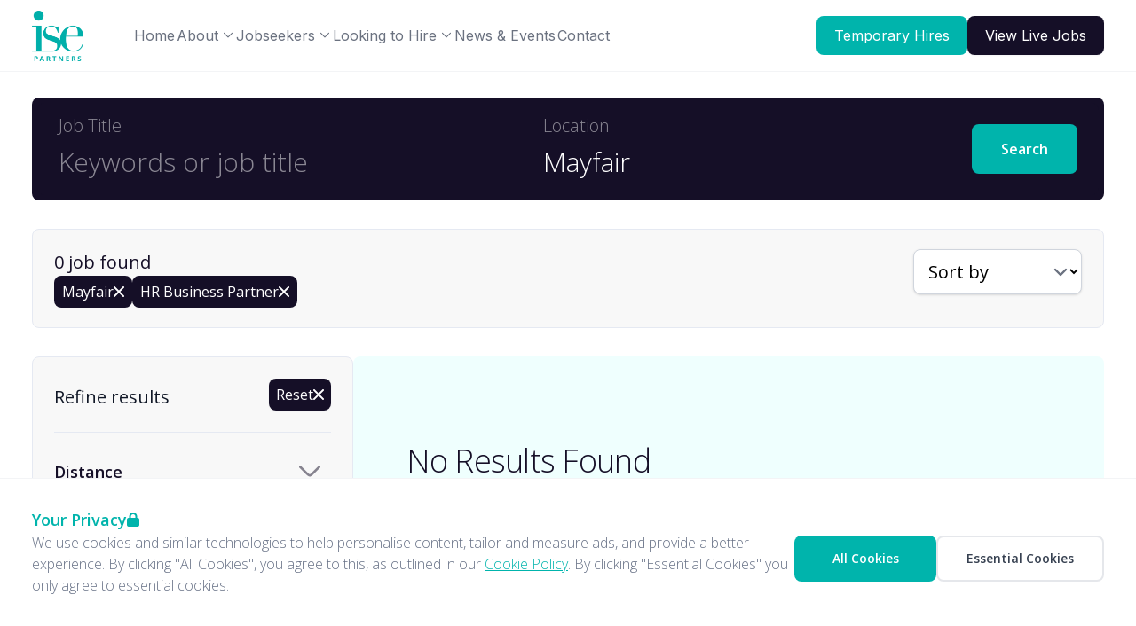

--- FILE ---
content_type: text/html; charset=utf-8
request_url: https://www.isepartners.com/jobs/hr-business-partner-jobs-in-mayfair
body_size: 31760
content:
<!doctype html>
<html lang="en-gb">
<head>
    
    <meta charset="utf-8">
    <meta name="viewport" content="width=device-width, initial-scale=1.0, maximum-scale=1.0">

    <!-- #############  GA  ################ -->

  <script>
        window.dataLayer = window.dataLayer || [];
        function gtag(){dataLayer.push(arguments);}

        if(localStorage.getItem('consentMode') === null){
            gtag('consent', 'default', {
                'ad_storage': 'denied',
                'analytics_storage': 'denied',
                'personalization_storage': 'denied',
                'functionality_storage': 'denied',
                'security_storage': 'denied',
            });
        } else {
            gtag('consent', 'default', JSON.parse(localStorage.getItem('consentMode')));
        }
</script>

<!-- Google Tag Manager -->
<script>(function(w,d,s,l,i){w[l]=w[l]||[];w[l].push({'gtm.start':
new Date().getTime(),event:'gtm.js'});var f=d.getElementsByTagName(s)[0],
j=d.createElement(s),dl=l!='dataLayer'?'&l='+l:'';j.async=true;j.src=
'https://www.googletagmanager.com/gtm.js?id='+i+dl;f.parentNode.insertBefore(j,f);
})(window,document,'script','dataLayer','GTM-NGDBTFQ');</script>
<!-- End Google Tag Manager -->

<!-- Google tag (gtag.js) -->
<script async src="https://www.googletagmanager.com/gtag/js?id=AW-16462431408"></script>
<script>
  window.dataLayer = window.dataLayer || [];
  function gtag(){dataLayer.push(arguments);}
  gtag('js', new Date());
  gtag('config', 'AW-16462431408');
</script>

    <link rel="canonical" href="https://www.isepartners.com/jobs/?jobsLookup=hr-business-partner&amp;location=mayfair&amp;" />

    <title>View Live Jobs</title>
    <meta name="description" content="Discover available job opportunities with ISE Partners! Explore our job listings in finance, tech, and more. Your next career move starts here!" />
    <meta name="keywords" content="available jobs, find jobs, job boards, job listings, job opportunities, job postings, job search london, job search uk, job vacancies, online jobs hiring, " />
    <meta name="author" content="Pertemps">
    
    <meta name="twitter:title" content="View Live Jobs" />
    <meta name="twitter:description" content="Discover available job opportunities with ISE Partners! Explore our job listings in finance, tech, and more. Your next career move starts here!" />
    <meta name="twitter:card" content="summary" />
    <meta name="twitter:site" content="https://www.isepartners.com/jobs/?jobsLookup=hr-business-partner&amp;location=mayfair&amp;" />
    <meta name="twitter:creator" content="Pertemps" />
    <meta name="twitter:image" content="https://www.isepartners.com/media/vfmnpvu2/new-opportunity-2.png" />
    <meta name="twitter:image:alt" content="New Opportunity (2)" />

    <meta property="og:title" content="View Live Jobs" />
    <meta property="og:description" content="Discover available job opportunities with ISE Partners! Explore our job listings in finance, tech, and more. Your next career move starts here!" />
    <meta property="og:locale" content="en_GB" />
    <meta property="og:url" content="https://www.isepartners.com/jobs/?jobsLookup=hr-business-partner&amp;location=mayfair&amp;" />
    <meta property="og:type" content="article" />
    <meta property="og:site_name" content="www.isepartners.com" />
    <meta property="og:image" content="https://www.isepartners.com/media/vfmnpvu2/new-opportunity-2.png" />
    <meta property="og:image:secure_url" content="https://www.isepartners.com/media/vfmnpvu2/new-opportunity-2.png" />
    <meta property="og:image:type" content="image/png" />
    <meta property="og:image:width" content="600" />
    <meta property="og:image:height" content="300" />
    <meta property="og:image:alt" content="New Opportunity (2)" />

    <meta property="article:published_time" content="2023-05-16" />
    <meta property="article:modified_time" content="2024-11-04" />
    <meta property="article:author" content="Pertemps" />
    <meta property="article:section" content="Jobs" />
    <meta property="article:tag" content="Jobs" />
    <link rel="apple-touch-icon" sizes="180x180" href="/Assets/Favicons/apple-touch-icon.png">
<link rel="icon" type="image/png" sizes="32x32" href="/Assets/Favicons/favicon-32x32.png">
<link rel="icon" type="image/png" sizes="16x16" href="/Assets/Favicons/favicon-16x16.png">
<link rel="manifest" href="/Assets/Favicons/site.webmanifest.json">
<link rel="mask-icon" href="/Assets/Favicons/safari-pinned-tab.svg" color="#5bbad5">
<meta name="msapplication-TileColor" content="#00aba9">
<meta name="theme-color" content="#ffffff">


    
    
    <link rel="stylesheet" href="https://cdnjs.cloudflare.com/ajax/libs/font-awesome/6.4.2/css/all.min.css" integrity="sha512-z3gLpd7yknf1YoNbCzqRKc4qyor8gaKU1qmn+CShxbuBusANI9QpRohGBreCFkKxLhei6S9CQXFEbbKuqLg0DA==" crossorigin="anonymous" referrerpolicy="no-referrer" />
    
    <link rel="stylesheet" href="https://cdnjs.cloudflare.com/ajax/libs/Glide.js/3.6.0/css/glide.core.min.css" integrity="sha512-tYKqO78H3mRRCHa75fms1gBvGlANz0JxjN6fVrMBvWL+vOOy200npwJ69OBl9XEsTu3yVUvZNrdWFIIrIf8FLg==" crossorigin="anonymous" referrerpolicy="no-referrer" />


    <link rel="stylesheet" href="/Bundles/css/index.css" />

    
<!-- CDF: No CSS dependencies were declared //-->

    
    
    
    <script defer src=https://cdn.jsdelivr.net/npm/@alpinejs/focus@3.x.x/dist/cdn.min.js></script>
    
    <script defer src=https://cdn.jsdelivr.net/npm/@alpinejs/intersect@3.x.x/dist/cdn.min.js></script>
    
    <script defer src=https://cdn.jsdelivr.net/npm/@alpinejs/collapse@3.x.x/dist/cdn.min.js></script>
    
    <script defer src="https://cdn.jsdelivr.net/npm/alpinejs@3.x.x/dist/cdn.min.js"></script>
    
    <script defer src=https://cdn.jsdelivr.net/npm/@kingshott/iodine@7.0.2/dist/iodine.min.umd.js></script>
    
    <script defer src=https://cdn.jsdelivr.net/npm/@glidejs/glide></script>
    
    <script src="https://unpkg.com/typed.js@2.0.16/dist/typed.umd.js"></script>
    
    
    <script type="text/javascript" src="/Scripts/Website/Cookies.js"></script>
    <script type="text/javascript" src="/Scripts/Utilities/TabsToggle.js"></script>

    


    
</head>

<body>
    
    

<noscript>
    <section class="h-screen w-screen py-16 xl:py-24 flex flex-col justify-center bg-white fixed top-0 left-0 z-120">
        <div class="container">
            <div class="max-w-xl mx-auto py-8 flex flex-col items-center gap-y-8">
                <svg class="h-11 shrink-0 text-primary-500" viewBox="0 0 15 24" fill="none" xmlns="http://www.w3.org/2000/svg">
                    <path d="M10.1144 0.00217621C12.3248 0.000974599 14.1172 1.79179 14.1167 4.00217C14.1158 8.14276 14.1144 14.7298 14.1139 20.0025C14.1136 22.2116 12.3236 23.9999 10.1144 23.9992C5.47619 23.9978 0.0359893 23.9949 0.0359893 23.9949C0.0359893 23.9949 0.0359891 23.9998 0.0220631 23.8838C-0.0316514 23.4602 0.00261095 23.354 0.238248 23.2931C1.1304 23.0622 2.0095 22.7944 2.82981 22.3616C3.13353 22.2013 3.42376 22.0198 3.67819 21.7867C4.19876 21.3098 4.34133 20.6493 4.05574 19.9522C3.93615 19.6598 3.77589 19.384 3.63995 19.0991C3.31346 18.4149 3.39834 17.9387 3.93836 17.4033C3.98832 17.3538 4.0438 17.3096 4.09155 17.258C4.32542 17.0051 4.28762 16.8087 3.98103 16.6644C3.9173 16.6354 3.85608 16.601 3.798 16.5618C3.64725 16.4571 3.63067 16.3424 3.7865 16.2264C3.88509 16.1529 3.9881 16.0853 4.08602 16.0111C4.40389 15.7702 4.44655 15.5538 4.24363 15.2158C4.16229 15.0802 4.06812 14.9511 3.99871 14.8096C3.80817 14.4207 3.88509 14.0962 4.22595 13.8291C4.51154 13.6053 4.84488 13.4649 5.16496 13.3016C5.39949 13.1818 5.63689 13.0664 5.8418 12.8978C6.22532 12.582 6.27042 12.2407 5.97576 11.8358C5.40524 11.052 4.76972 10.3209 4.15565 9.57244C3.80972 9.15022 3.45736 8.73311 3.18614 8.256C2.90143 7.75511 2.92862 7.48844 3.3296 7.07422C3.54954 6.84711 3.7938 6.64289 4.02391 6.42622C4.20848 6.25289 4.28452 6.04556 4.26154 5.78533C4.15963 4.62844 3.86498 3.51733 3.49494 2.42133C3.2361 1.65511 2.99449 0.882667 2.68945 0.133333C2.67634 0.092296 2.67036 0.0492986 2.67176 0.00622222L10.1144 0.00217621ZM7.4024 20.3227C8.73753 19.5411 9.83613 18.5209 10.6949 17.2424C10.7676 17.1342 10.79 17.0202 10.801 16.8949C10.8399 16.454 10.6991 16.0424 10.6091 15.6211C10.5526 15.3564 10.4887 15.0787 10.6872 14.8367C10.8735 14.6091 10.8764 14.5578 10.6209 14.444C10.3861 14.3393 10.461 14.2296 10.591 14.1169C10.7367 13.9904 10.9018 13.8862 11.047 13.7591C11.3362 13.506 11.3397 13.4089 11.0954 13.1196C10.891 12.8773 10.9047 12.7133 11.1485 12.5162C11.2716 12.4169 11.4036 12.3278 11.5203 12.2216C11.8262 11.9424 11.8262 11.7191 11.5424 11.4216C11.0477 10.9053 10.5698 10.3758 10.3218 9.68556C10.1489 9.20356 10.1516 8.718 10.3353 8.238C10.3795 8.12467 10.4345 8.01178 10.5758 8.152C10.8021 8.37711 10.8671 8.37111 10.9471 8.06311C11.1204 7.39422 10.9745 6.75022 10.6273 6.18756C10.0866 5.31156 9.35911 4.58978 8.55494 3.95178C7.97408 3.48814 7.3427 3.09234 6.67294 2.772C6.71715 2.88733 6.74943 2.95711 6.77308 3.02933C7.05204 3.88156 7.40594 4.71 7.60422 5.588C7.75298 6.24622 7.62632 6.56133 7.12477 6.874C6.6798 7.15089 6.51268 7.54556 6.60331 8.06267C6.72953 8.78133 7.11438 9.37089 7.53613 9.93622C7.95789 10.5016 8.41568 11.036 8.83855 11.5987C9.10778 11.9569 9.06623 12.2967 8.75963 12.6233C8.52223 12.8762 8.22625 13.0524 7.94684 13.2504C7.46496 13.5922 7.37344 13.862 7.54498 14.43C7.71651 14.998 7.69352 15.0813 7.25054 15.4542C7.15704 15.5329 7.04453 15.608 7.07503 15.7549C7.10553 15.9018 7.22689 15.9249 7.35156 15.9576C7.583 16.018 7.63693 16.1544 7.50806 16.3758C7.28701 16.7567 7.27309 17.1644 7.3394 17.5802C7.37809 17.8229 7.45169 18.0598 7.50453 18.3004C7.65263 18.9809 7.81974 19.6629 7.4024 20.3227Z" fill="currentColor" />
                </svg>
                <div class="text-center">
                    <div class="text-sm font-semibold text-cta-500 uppercase tracking-wide">error</div>
                    <div class="mt-2 text-4xl font-bold text-gray-900 tracking-tight sm:text-5xl">Enable Javascript.</div>
                    <div class="mt-2 text-gray-500">Sorry, this website uses Javascript, please enable it to continue using the website.</div>
                </div>
            </div>
        </div>
    </section>
</noscript>


<section class="png-panel" role="dialog" aria-modal="true" x-data="cookies" x-show="state.show" x-cloak>
    <div class="fixed bottom-0 left-0 overflow-hidden "
         x-show="state.show"
         x-transition:enter="png-transition_slide"
         x-transition:enter-start="translate-y-full"
         x-transition:enter-end="translate-y-0"
         x-transition:leave="png-transition_slide"
         x-transition:leave-start="translate-y-0"
         x-transition:leave-end="translate-y-full"
         x-cloak>
        <div class="flex max-h-full max-w-full">
            <div class="png-panel_content">
                <div class="-top-10 w-full h-10 bg-gradient-to-t from-black opacity-5"></div>
                <div class="bg-white shadow-[0_-1px_0_0_rgb(243,244,246)]">
                    <div class="container py-6 png-layout_flex-col -size-large lg:py-8 lg:flex-row lg:items-center lg:!gap-12">
                        <div class="png-layout_flex-col -size-small">
                            <div class="flex flex-row gap-3 items-center">
                                    <h2 class="png-typo_text-1 font-bold text-primary mb-0">
                                        Your Privacy
                                    </h2>
                                    <i class="fa-solid fa-lock text-primary"></i>
                            </div>
<p>We use cookies and similar technologies to help personalise content, tailor and measure ads, and provide a better experience. By clicking "All Cookies", you agree to this, as outlined in our <a href="/legal/privacy/" title="Privacy">Cookie Policy</a>. By clicking "Essential Cookies" you only agree to essential cookies.</p>   
                        </div>
                        <div class="md:inline-block md:flex md:justify-end md:shrink-0">
                            <div class="flex flex-col gap-2 md:flex-row">
                                <button type="button" @click="handleAllCookies" class="png-btn -variant-solid -size-small -color-primary min-w-[160px]" aria-label="Accept All Cookies" title="Accept All Cookies">All Cookies</button>
                                <button type="button" @click="handleEssentialCookies" class="png-btn -variant-outline -size-small -color-light min-w-[160px]" aria-label="Accept Essential Cookies" title="Accept Essential Cookies">Essential Cookies</button>
                            </div>
                        </div>
                    </div>
                </div>
            </div>
        </div>
    </div>
</section>




<header class="relative bg-white z-30 w-full shadow-[0_1px_0_0_rgb(243,244,246)] font-header">

    <section class="container flex items-center justify-end lg:justify-start h-[72px] lg:h-[80px] pr-2 lg:pr-4">

        

<a href='/' title='ISE Partners' class='mr-auto shrink-0 lg:pr-2 lg:mr-12 xl:mr-20'>

<img src="/Assets/Logo/ise-partners-logo.png" alt="ISE Partners" class="h-[49px] object-contain lg:h-[57px]" />

</a>



        <div class="flex items-center justify-end lg:justify-between w-full">



<nav aria-label="Main Navigation" class="hidden lg:flex flex-row gap-8 items-center min-h-full">
    <a href="/" class="relative px-px inline-flex items-center justify-center font-normal text-gray-500 h-[80px] border-y-4 border-transparent hover:text-primary
       data-[is-item-ancestor-or-self=True]:border-b-primary  data-[is-item-ancestor-or-self=True]:font-bold data-[is-item-ancestor-or-self=True]:text-primary"
       data-is-item-ancestor-or-self="False">Home</a>
                    <div x-data="navDropdown"
                     x-on:keydown.escape.prevent.stop="closeDropdown($refs.dropdownButton)"
                     x-on:focusin.window="! $refs.panel.contains($event.target) && closeDropdown()"
                     x-id="['nav-dropdown-dropdownButton']"
                     class="relative h-[80px]">

                    <button x-ref="dropdownButton"
                            x-on:click="toggleDropdown()"
                            type="button"
                            :class="open && 'text-primary'"
                            class="relative px-px inline-flex font-normal  items-center justify-center text-gray-500 cursor-pointer h-[80px] border-y-4 border-transparent hover:text-primary
                            data-[is-item-ancestor-or-self=True]:border-b-primary data-[is-item-ancestor-or-self=True]:font-bold  data-[is-item-ancestor-or-self=True]:text-primary group"
                            data-is-item-ancestor-or-self="False">
                        About
                        <svg x-data class="h-3.5 w-3.5 -mt-0.5 stroke-gray-500 ml-1 transition-transform duration-200 ease-out group-hover:stroke-primary group-data-[is-item-ancestor-or-self=True]:stroke-primary" :class="open && 'rotate-180 stroke-primary'" xmlns="http://www.w3.org/2000/svg" fill="none" viewBox="0 0 24 25" aria-hidden="true">
                            <path stroke-linecap="round" stroke-linejoin="round" stroke-width="2" d="M4 9.593l8 8 8-8" />
                        </svg>
                    </button>

                    <div x-ref="panel"
                         x-show="open"
                         x-transition.origin.top.left
                         x-on:click.outside="closeDropdown($refs.dropdownButton)"
                         :id="$id('nav-dropdown-dropdownButton')"
                         style="display: none;"
                         class="absolute z-10 w-56 origin-top-right mt-px rounded-200 rounded-t-none bg-white shadow-md overflow-hidden focus:outline-none" role="menu" aria-orientation="vertical" aria-labelledby="menu-dropdownButton" tabindex="-1">

                            <a href="/about/about-us/" class="block px-4 py-2 text-gray-500  !no-underline hover:bg-neutral-100" role="menuitem" tabindex="-1" id="menu-item-0">
                                About Us
                            </a>
                            <a href="/about/our-team/" class="block px-4 py-2 text-gray-500  !no-underline hover:bg-neutral-100" role="menuitem" tabindex="-1" id="menu-item-0">
                                Our Team
                            </a>
                            <a href="/about/industry-sectors/" class="block px-4 py-2 text-gray-500  !no-underline hover:bg-neutral-100" role="menuitem" tabindex="-1" id="menu-item-0">
                                Industry Sectors
                            </a>
                            <a href="/about/our-process/" class="block px-4 py-2 text-gray-500  !no-underline hover:bg-neutral-100" role="menuitem" tabindex="-1" id="menu-item-0">
                                Our Process
                            </a>
                            <a href="/about/success-stories/" class="block px-4 py-2 text-gray-500  !no-underline hover:bg-neutral-100" role="menuitem" tabindex="-1" id="menu-item-0">
                                Success Stories
                            </a>
                            <a href="/about/de-i/" class="block px-4 py-2 text-gray-500  !no-underline hover:bg-neutral-100" role="menuitem" tabindex="-1" id="menu-item-0">
                                DE&amp;I
                            </a>
                            <a href="/about/careers-at-ise/" class="block px-4 py-2 text-gray-500  !no-underline hover:bg-neutral-100" role="menuitem" tabindex="-1" id="menu-item-0">
                                Careers At ISE
                            </a>

                    </div>
                </div>
                <div x-data="navDropdown"
                     x-on:keydown.escape.prevent.stop="closeDropdown($refs.dropdownButton)"
                     x-on:focusin.window="! $refs.panel.contains($event.target) && closeDropdown()"
                     x-id="['nav-dropdown-dropdownButton']"
                     class="relative h-[80px]">

                    <button x-ref="dropdownButton"
                            x-on:click="toggleDropdown()"
                            type="button"
                            :class="open && 'text-primary'"
                            class="relative px-px inline-flex font-normal  items-center justify-center text-gray-500 cursor-pointer h-[80px] border-y-4 border-transparent hover:text-primary
                            data-[is-item-ancestor-or-self=True]:border-b-primary data-[is-item-ancestor-or-self=True]:font-bold  data-[is-item-ancestor-or-self=True]:text-primary group"
                            data-is-item-ancestor-or-self="False">
                        Jobseekers
                        <svg x-data class="h-3.5 w-3.5 -mt-0.5 stroke-gray-500 ml-1 transition-transform duration-200 ease-out group-hover:stroke-primary group-data-[is-item-ancestor-or-self=True]:stroke-primary" :class="open && 'rotate-180 stroke-primary'" xmlns="http://www.w3.org/2000/svg" fill="none" viewBox="0 0 24 25" aria-hidden="true">
                            <path stroke-linecap="round" stroke-linejoin="round" stroke-width="2" d="M4 9.593l8 8 8-8" />
                        </svg>
                    </button>

                    <div x-ref="panel"
                         x-show="open"
                         x-transition.origin.top.left
                         x-on:click.outside="closeDropdown($refs.dropdownButton)"
                         :id="$id('nav-dropdown-dropdownButton')"
                         style="display: none;"
                         class="absolute z-10 w-56 origin-top-right mt-px rounded-200 rounded-t-none bg-white shadow-md overflow-hidden focus:outline-none" role="menu" aria-orientation="vertical" aria-labelledby="menu-dropdownButton" tabindex="-1">

                            <a href="/jobseekers/for-candidates/" class="block px-4 py-2 text-gray-500  !no-underline hover:bg-neutral-100" role="menuitem" tabindex="-1" id="menu-item-0">
                                For Candidates
                            </a>
                            <a href="/jobseekers/executive-assistant-jobs/" class="block px-4 py-2 text-gray-500  !no-underline hover:bg-neutral-100" role="menuitem" tabindex="-1" id="menu-item-0">
                                Executive Assistant Jobs
                            </a>
                            <a href="/jobseekers/personal-assistant-jobs/" class="block px-4 py-2 text-gray-500  !no-underline hover:bg-neutral-100" role="menuitem" tabindex="-1" id="menu-item-0">
                                Personal Assistant Jobs
                            </a>
                            <a href="/jobseekers/office-manager-jobs/" class="block px-4 py-2 text-gray-500  !no-underline hover:bg-neutral-100" role="menuitem" tabindex="-1" id="menu-item-0">
                                Office Manager Jobs
                            </a>
                            <a href="/jobseekers/receptionist-jobs/" class="block px-4 py-2 text-gray-500  !no-underline hover:bg-neutral-100" role="menuitem" tabindex="-1" id="menu-item-0">
                                Receptionist Jobs
                            </a>
                            <a href="/jobseekers/admin-jobs/" class="block px-4 py-2 text-gray-500  !no-underline hover:bg-neutral-100" role="menuitem" tabindex="-1" id="menu-item-0">
                                Admin Jobs
                            </a>

                    </div>
                </div>
                <div x-data="navDropdown"
                     x-on:keydown.escape.prevent.stop="closeDropdown($refs.dropdownButton)"
                     x-on:focusin.window="! $refs.panel.contains($event.target) && closeDropdown()"
                     x-id="['nav-dropdown-dropdownButton']"
                     class="relative h-[80px]">

                    <button x-ref="dropdownButton"
                            x-on:click="toggleDropdown()"
                            type="button"
                            :class="open && 'text-primary'"
                            class="relative px-px inline-flex font-normal  items-center justify-center text-gray-500 cursor-pointer h-[80px] border-y-4 border-transparent hover:text-primary
                            data-[is-item-ancestor-or-self=True]:border-b-primary data-[is-item-ancestor-or-self=True]:font-bold  data-[is-item-ancestor-or-self=True]:text-primary group"
                            data-is-item-ancestor-or-self="False">
                        Looking to Hire
                        <svg x-data class="h-3.5 w-3.5 -mt-0.5 stroke-gray-500 ml-1 transition-transform duration-200 ease-out group-hover:stroke-primary group-data-[is-item-ancestor-or-self=True]:stroke-primary" :class="open && 'rotate-180 stroke-primary'" xmlns="http://www.w3.org/2000/svg" fill="none" viewBox="0 0 24 25" aria-hidden="true">
                            <path stroke-linecap="round" stroke-linejoin="round" stroke-width="2" d="M4 9.593l8 8 8-8" />
                        </svg>
                    </button>

                    <div x-ref="panel"
                         x-show="open"
                         x-transition.origin.top.left
                         x-on:click.outside="closeDropdown($refs.dropdownButton)"
                         :id="$id('nav-dropdown-dropdownButton')"
                         style="display: none;"
                         class="absolute z-10 w-56 origin-top-right mt-px rounded-200 rounded-t-none bg-white shadow-md overflow-hidden focus:outline-none" role="menu" aria-orientation="vertical" aria-labelledby="menu-dropdownButton" tabindex="-1">

                            <a href="/looking-to-hire/temporary-interim/" class="block px-4 py-2 text-gray-500  !no-underline hover:bg-neutral-100" role="menuitem" tabindex="-1" id="menu-item-0">
                                Temporary &amp; Interim
                            </a>
                            <a href="/looking-to-hire/executive-assistant-recruitment/" class="block px-4 py-2 text-gray-500  !no-underline hover:bg-neutral-100" role="menuitem" tabindex="-1" id="menu-item-0">
                                Executive Assistant Recruitment
                            </a>
                            <a href="/looking-to-hire/personal-assistant-recruitment/" class="block px-4 py-2 text-gray-500  !no-underline hover:bg-neutral-100" role="menuitem" tabindex="-1" id="menu-item-0">
                                Personal Assistant Recruitment
                            </a>
                            <a href="/looking-to-hire/private-pa-recruitment/" class="block px-4 py-2 text-gray-500  !no-underline hover:bg-neutral-100" role="menuitem" tabindex="-1" id="menu-item-0">
                                Private PA Recruitment
                            </a>
                            <a href="/looking-to-hire/admin-recruitment/" class="block px-4 py-2 text-gray-500  !no-underline hover:bg-neutral-100" role="menuitem" tabindex="-1" id="menu-item-0">
                                Admin Recruitment
                            </a>
                            <a href="/looking-to-hire/office-manager-recruitment/" class="block px-4 py-2 text-gray-500  !no-underline hover:bg-neutral-100" role="menuitem" tabindex="-1" id="menu-item-0">
                                Office Manager Recruitment
                            </a>
                            <a href="/looking-to-hire/receptionist-recruitment/" class="block px-4 py-2 text-gray-500  !no-underline hover:bg-neutral-100" role="menuitem" tabindex="-1" id="menu-item-0">
                                Receptionist Recruitment
                            </a>
                            <a href="/looking-to-hire/salary-survey/" class="block px-4 py-2 text-gray-500  !no-underline hover:bg-neutral-100" role="menuitem" tabindex="-1" id="menu-item-0">
                                Salary Survey
                            </a>

                    </div>
                </div>
    <a href="/news-events/" class="relative px-px inline-flex items-center justify-center font-normal text-gray-500 h-[80px] border-y-4 border-transparent hover:text-primary
       data-[is-item-ancestor-or-self=True]:border-b-primary  data-[is-item-ancestor-or-self=True]:font-bold data-[is-item-ancestor-or-self=True]:text-primary"
       data-is-item-ancestor-or-self="False">News &amp; Events</a>
    <a href="/contact/" class="relative px-px inline-flex items-center justify-center font-normal text-gray-500 h-[80px] border-y-4 border-transparent hover:text-primary
       data-[is-item-ancestor-or-self=True]:border-b-primary  data-[is-item-ancestor-or-self=True]:font-bold data-[is-item-ancestor-or-self=True]:text-primary"
       data-is-item-ancestor-or-self="False">Contact</a>

    <script>
        document.addEventListener('alpine:init', () => {
            Alpine.data('navDropdown',
                () => ({
                    open: false,
                    toggleDropdown() {
                        if (this.open) {
                            return this.closeDropdown();
                        }

                        this.$refs.dropdownButton.focus();

                        this.open = true;
                    },
                    closeDropdown(focusAfter) {
                        if (!this.open) return;

                        this.open = false;

                        focusAfter && focusAfter.focus();
                    }
                }));
        })
    </script>

</nav>
            
    <div class="flex items-center gap-4">
        
            <div class="hidden lg:block">
                <a href="/looking-to-hire/temporary-interim/"
                   class="btn btn--primary ml-auto">
                    <span class="inline-block lg:hidden">Temporary Hires</span>
                    <span class="hidden lg:inline-block">Temporary Hires</span>
                </a>
            </div>
                    <a href="/jobs/"
               class="btn btn--secondary ml-auto">
                <span class="inline-block lg:hidden">View jobs</span>
                <span class="hidden lg:inline-block">View Live Jobs</span>
            </a>
    </div>


<div class="lg:hidden">

    <button x-data @click="$store.nav.toggle()" :aria-expanded="$store.nav.open ? 'true' : 'false'"
            class="relative w-[41px] h-[35px] p-2 ml-2" type="button" aria-label="Open navigation">

        <span x-show="!$store.nav.open"  class="relative w-[25px] h-[19px] block" :aria-hidden="$store.nav.open ? 'false' : 'true'">
            <span class="absolute top-0 left-0 h-[3px] w-full rounded-full sc-nav-icon-bar bg-secondary group-hover:bg-secondary-hover"></span>
            <span class="absolute top-[8px] left-0 h-[3px] w-full rounded-full sc-nav-icon-bar bg-secondary group-hover:bg-secondary-hover"></span>
            <span class="absolute bottom-0 left-0 h-[3px] w-full rounded-full sc-nav-icon-bar bg-secondary group-hover:bg-secondary-hover "></span>
        </span>

        <svg x-show="$store.nav.open" xmlns="http://www.w3.org/2000/svg" viewBox="0 0 23 23" fill="currentColor"
             :aria-hidden="$store.nav.open ? 'true' : 'false'"  class="relative left-0.5 h-5 w-5 stroke-secondary hover:stroke-secondary-hover">
            <path stroke-linecap="round" stroke-linejoin="round" stroke-width="3" d="M2 20.685L21.092 1.593M2 2.047l19.092 19.092M2 20.685L21.092 1.593" />
        </svg>

    </button>


</div>        </div>

    </section>





<nav class="lg:hidden relative z-20 top-px"
     x-data
     x-show="$store.nav.open"
     x-transition:enter="transition-all duration-200 ease-out"
     x-transition:enter-start="opacity-0 translate-x-full"
     x-transition:enter-end="opacity-100 translate-x-0"
     x-transition:leave="transition-all duration-200 ease-out"
     x-transition:leave-start="opacity-100 translate-x-0"
     x-transition:leave-end="opacity-0 translate-x-full"
     x-cloak>


    <div class="fixed  overflow-hidden">
        <div class="flex max-h-full max-w-full pointer-events-auto w-screen">
            <div class="bg-white w-full h-screen pt-6  pb-gutter w-full flex flex-col gap-6">
                <div class="container overflow-y-auto overflow-x-hidden h-[calc(100vh)]">
                    <section class="png-accordion -color-white-transparent -size-medium" x-data="{selected:null}">

    <div class="png-accordion_item">
        <a href="/" class="png-accordion_header font-semibold">
            Home
        </a>
    </div>

                                        <div class="png-accordion_item">
                                            <button @click="selected !== 0 ? selected = 0 : selected = null" type="button" aria-expanded="false"
                                                    class="png-accordion_header  font-semibold">
                                                About
                                                <span class="png-accordion_header-icon !-left-5">
                                                    <svg x-data="" class="transition-transform duration-200 ease-out" :class="selected == 0 && '-open' && 'rotate-180'" xmlns="http://www.w3.org/2000/svg" fill="none" viewBox="0 0 24 25" stroke="currentColor" aria-hidden="true">
                                                        <path stroke-linecap="round" stroke-linejoin="round" stroke-width="4" d="M4 9.593l8 8 8-8"></path>
                                                    </svg>
                                                </span>
                                            </button>
                                            <div x-ref="accordionBody0" x-bind:style="selected == 0 ? 'max-height: ' + $refs.accordionBody0.scrollHeight + 'px' : ''" class="png-accordion_body">
                                                <div class="png-accordion_content">
                                                    <ul class="space-y-2 pl-[24px]">
                                                            <li tabindex="0" aria-disabled="false">
                                                                <a href="/about/about-us/">
                                                                    About Us
                                                                </a>
                                                            </li>
                                                            <li tabindex="0" aria-disabled="false">
                                                                <a href="/about/our-team/">
                                                                    Our Team
                                                                </a>
                                                            </li>
                                                            <li tabindex="0" aria-disabled="false">
                                                                <a href="/about/industry-sectors/">
                                                                    Industry Sectors
                                                                </a>
                                                            </li>
                                                            <li tabindex="0" aria-disabled="false">
                                                                <a href="/about/our-process/">
                                                                    Our Process
                                                                </a>
                                                            </li>
                                                            <li tabindex="0" aria-disabled="false">
                                                                <a href="/about/success-stories/">
                                                                    Success Stories
                                                                </a>
                                                            </li>
                                                            <li tabindex="0" aria-disabled="false">
                                                                <a href="/about/de-i/">
                                                                    DE&amp;I
                                                                </a>
                                                            </li>
                                                            <li tabindex="0" aria-disabled="false">
                                                                <a href="/about/careers-at-ise/">
                                                                    Careers At ISE
                                                                </a>
                                                            </li>
                                                            <li tabindex="0" aria-disabled="false">
                                                                <a href="/about/executive-perm-consultant/">
                                                                    Executive Perm Consultant
                                                                </a>
                                                            </li>
                                                            <li tabindex="0" aria-disabled="false">
                                                                <a href="/about/executive-temporary-consultant/">
                                                                    Executive Temporary Consultant
                                                                </a>
                                                            </li>
                                                            <li tabindex="0" aria-disabled="false">
                                                                <a href="/about/trainee-consultant/">
                                                                    Trainee Consultant
                                                                </a>
                                                            </li>
                                                            <li tabindex="0" aria-disabled="false">
                                                                <a href="/about/front-of-house-consultant/">
                                                                    Front of House Consultant
                                                                </a>
                                                            </li>
                                                    </ul>
                                                </div>
                                            </div>
                                        </div>
                                        <div class="png-accordion_item">
                                            <button @click="selected !== 1 ? selected = 1 : selected = null" type="button" aria-expanded="false"
                                                    class="png-accordion_header  font-semibold">
                                                Jobseekers
                                                <span class="png-accordion_header-icon !-left-5">
                                                    <svg x-data="" class="transition-transform duration-200 ease-out" :class="selected == 1 && '-open' && 'rotate-180'" xmlns="http://www.w3.org/2000/svg" fill="none" viewBox="0 0 24 25" stroke="currentColor" aria-hidden="true">
                                                        <path stroke-linecap="round" stroke-linejoin="round" stroke-width="4" d="M4 9.593l8 8 8-8"></path>
                                                    </svg>
                                                </span>
                                            </button>
                                            <div x-ref="accordionBody1" x-bind:style="selected == 1 ? 'max-height: ' + $refs.accordionBody1.scrollHeight + 'px' : ''" class="png-accordion_body">
                                                <div class="png-accordion_content">
                                                    <ul class="space-y-2 pl-[24px]">
                                                            <li tabindex="0" aria-disabled="false">
                                                                <a href="/jobseekers/for-candidates/">
                                                                    For Candidates
                                                                </a>
                                                            </li>
                                                            <li tabindex="0" aria-disabled="false">
                                                                <a href="/jobseekers/executive-assistant-jobs/">
                                                                    Executive Assistant Jobs
                                                                </a>
                                                            </li>
                                                            <li tabindex="0" aria-disabled="false">
                                                                <a href="/jobseekers/personal-assistant-jobs/">
                                                                    Personal Assistant Jobs
                                                                </a>
                                                            </li>
                                                            <li tabindex="0" aria-disabled="false">
                                                                <a href="/jobseekers/office-manager-jobs/">
                                                                    Office Manager Jobs
                                                                </a>
                                                            </li>
                                                            <li tabindex="0" aria-disabled="false">
                                                                <a href="/jobseekers/receptionist-jobs/">
                                                                    Receptionist Jobs
                                                                </a>
                                                            </li>
                                                            <li tabindex="0" aria-disabled="false">
                                                                <a href="/jobseekers/admin-jobs/">
                                                                    Admin Jobs
                                                                </a>
                                                            </li>
                                                    </ul>
                                                </div>
                                            </div>
                                        </div>
                                        <div class="png-accordion_item">
                                            <button @click="selected !== 2 ? selected = 2 : selected = null" type="button" aria-expanded="false"
                                                    class="png-accordion_header  font-semibold">
                                                Looking to Hire
                                                <span class="png-accordion_header-icon !-left-5">
                                                    <svg x-data="" class="transition-transform duration-200 ease-out" :class="selected == 2 && '-open' && 'rotate-180'" xmlns="http://www.w3.org/2000/svg" fill="none" viewBox="0 0 24 25" stroke="currentColor" aria-hidden="true">
                                                        <path stroke-linecap="round" stroke-linejoin="round" stroke-width="4" d="M4 9.593l8 8 8-8"></path>
                                                    </svg>
                                                </span>
                                            </button>
                                            <div x-ref="accordionBody2" x-bind:style="selected == 2 ? 'max-height: ' + $refs.accordionBody2.scrollHeight + 'px' : ''" class="png-accordion_body">
                                                <div class="png-accordion_content">
                                                    <ul class="space-y-2 pl-[24px]">
                                                            <li tabindex="0" aria-disabled="false">
                                                                <a href="/looking-to-hire/temporary-interim/">
                                                                    Temporary &amp; Interim
                                                                </a>
                                                            </li>
                                                            <li tabindex="0" aria-disabled="false">
                                                                <a href="/looking-to-hire/executive-assistant-recruitment/">
                                                                    Executive Assistant Recruitment
                                                                </a>
                                                            </li>
                                                            <li tabindex="0" aria-disabled="false">
                                                                <a href="/looking-to-hire/personal-assistant-recruitment/">
                                                                    Personal Assistant Recruitment
                                                                </a>
                                                            </li>
                                                            <li tabindex="0" aria-disabled="false">
                                                                <a href="/looking-to-hire/private-pa-recruitment/">
                                                                    Private PA Recruitment
                                                                </a>
                                                            </li>
                                                            <li tabindex="0" aria-disabled="false">
                                                                <a href="/looking-to-hire/admin-recruitment/">
                                                                    Admin Recruitment
                                                                </a>
                                                            </li>
                                                            <li tabindex="0" aria-disabled="false">
                                                                <a href="/looking-to-hire/office-manager-recruitment/">
                                                                    Office Manager Recruitment
                                                                </a>
                                                            </li>
                                                            <li tabindex="0" aria-disabled="false">
                                                                <a href="/looking-to-hire/receptionist-recruitment/">
                                                                    Receptionist Recruitment
                                                                </a>
                                                            </li>
                                                            <li tabindex="0" aria-disabled="false">
                                                                <a href="/looking-to-hire/salary-survey/">
                                                                    Salary Survey
                                                                </a>
                                                            </li>
                                                    </ul>
                                                </div>
                                            </div>
                                        </div>
                                        <div class="png-accordion_item">
                                            <a href="/news-events/" class="png-accordion_header font-semibold">
                                                News &amp; Events
                                            </a>
                                        </div>
                                        <div class="png-accordion_item">
                                            <a href="/contact/" class="png-accordion_header font-semibold">
                                                Contact
                                            </a>
                                        </div>

                    </section>
                </div>
            </div>
        </div>
    </div>

    <script>
        document.addEventListener('alpine:init', () => {
            Alpine.store('nav',
                {
                    open: false,
                    toggle() {
                        this.open = !this.open;
                        document.body.classList.toggle("overflow-y-hidden");
                    }
                });
        })
    </script>

</nav></header>
<main class="overflow-hidden">


    

<div x-data="jobSearch">
    <section class="container mt-6 lg:mt-7.5">
        <div class="bg-secondary px-2 py-6 rounded-md lg:rounded-none lg:p-0 lg:bg-transparent lg:flex lg:flex-col lg:gap-y-4">
            <div class="container lg:mx-0 lg:px-0">
                <div class="relative w-full hidden lg:block">
    


<div class="relative">
<form @submit="handleSearch(event, $store.jobSearch.state.search)" action="/jobs/?jobsLookup=hr-business-partner&amp;location=mayfair&amp;" class="png-search" enctype="multipart/form-data" id="job-search_form" method="post">        <span class="png-search_bg"></span>
        <div class="png-search_content">
            
            <div class="png-search_input-wrapper -position-left">
                
                <input @blur="handleSearchActive(false, $store.jobSearch.state.search.fields.keywords, $store.jobSearch.state.search.fields.location)" @focus="handleSearchActive(true, $store.jobSearch.state.search.fields.keywords, $store.jobSearch.state.search.fields.location)" @keydown.enter="$focus.focus($refs.jobSearchNavLocationInput)" @keyup="$store.jobSearch.state.search.fields.keywords.value.length &lt; 2 ? handleResetTypeahead($store.jobSearch.state.search.fields.keywords) : null" autocomplete="off" data-search="keywords" id="job-search_keywords-input" name="SearchByParameter.Keywords" placeholder="Keywords or job title" type="text" value="" x-model="$store.jobSearch.state.search.fields.keywords.value" x-ref="jobSearchNavKeywordInput" />
                
                <label class="png-search_input-label"> Job Title </label>
                
                <div class="png-search_input-clear"
                     x-show="$store.jobSearch.state.search.fields.keywords.active && $store.jobSearch.state.search.fields.keywords.value.length > 0"
                     x-cloak
                     x-transition.duration.200ms>
                    <button type="button" @click="handleSearchClearField($store.jobSearch.state.search.fields.keywords)" class="png-btn -icon-only -variant-flat" aria-label="Clear keywords" tabindex="-1">
    <svg class="w-6 h-6 lg:h-7 lg:w-7" viewBox="0 0 17 18" fill="none" xmlns="http://www.w3.org/2000/svg" aria-hidden="true">
        <path d="M8.55688 2.03711C12.341 2.03711 15.4087 5.10477 15.4087 8.88892C15.4087 12.6731 12.341 15.7407 8.55688 15.7407C4.77274 15.7407 1.70508 12.6731 1.70508 8.88892C1.70508 5.10477 4.77274 2.03711 8.55688 2.03711Z" stroke="#FFF" stroke-linecap="round" stroke-linejoin="round" />
        <path d="M10.6111 10.9443L6.5 6.83325" stroke="#FFF" stroke-linecap="round" stroke-linejoin="round" />
        <path d="M6.5 10.9443L10.6111 6.83325" stroke="#FFF" stroke-linecap="round" stroke-linejoin="round" />
    </svg>
</button>

                </div>
            </div>

            
            <div class="absolute inset-0 left-[45%] py-3">
                <span class="png-pipe -size-small bg-white opacity-40"></span>
            </div>

            
            <div class="png-search_input-wrapper -position-right">
                
                <input @blur="handleSearchActive(false, $store.jobSearch.state.search.fields.location, $store.jobSearch.state.search.fields.keywords)" @focus="handleSearchActive(true, $store.jobSearch.state.search.fields.location, $store.jobSearch.state.search.fields.keywords)" @keyup="$store.jobSearch.state.search.fields.location.value.length === 0 ? handleResetTypeahead($store.jobSearch.state.search.fields.location) : null" autocomplete="off" data-search="location" id="job-search_location-input" name="SearchByParameter.Location" placeholder="Postcode, Town or City" type="text" value="Mayfair" x-model="$store.jobSearch.state.search.fields.location.value" x-ref="jobSearchNavLocationInput" />
                
                <label class="png-search_input-label"> Location </label>
                
                <div class="png-search_input-clear"
                     x-show="$store.jobSearch.state.search.fields.location.active && $store.jobSearch.state.search.fields.location.value.length > 0"
                     x-cloak
                     x-transition.duration.200ms>
                    <button type="button" @click="handleSearchClearField($store.jobSearch.state.search.fields.location)" class="png-btn -icon-only -variant-flat" aria-label="Clear location" tabindex="-1">
    <svg class="w-6 h-6 lg:h-7 lg:w-7" viewBox="0 0 17 18" fill="none" xmlns="http://www.w3.org/2000/svg" aria-hidden="true">
        <path d="M8.55688 2.03711C12.341 2.03711 15.4087 5.10477 15.4087 8.88892C15.4087 12.6731 12.341 15.7407 8.55688 15.7407C4.77274 15.7407 1.70508 12.6731 1.70508 8.88892C1.70508 5.10477 4.77274 2.03711 8.55688 2.03711Z" stroke="#FFF" stroke-linecap="round" stroke-linejoin="round" />
        <path d="M10.6111 10.9443L6.5 6.83325" stroke="#FFF" stroke-linecap="round" stroke-linejoin="round" />
        <path d="M6.5 10.9443L10.6111 6.83325" stroke="#FFF" stroke-linecap="round" stroke-linejoin="round" />
    </svg>
</button>

                </div>
            </div>
            
            <div class="png-search_action-wrapper">
                <button type="submit" class="png-btn -variant-solid -color-primary" aria-label="Search">
                    Search
                </button>
            </div>
        </div>
<input name="ufprt" type="hidden" value="[base64]" /></form>
    <div class="png-typeahead -position-left -color-dark -size-medium"
     x-show="$store.jobSearch.state.search.fields.keywords.focused &&
        window.matchMedia('(min-width: 1024px)').matches &&
        ($store.jobSearch.state.search.fields.keywords.showPopularJobTitlesOnDesktop || $store.jobSearch.state.search.fields.keywords.suggestions);"
     x-transition:enter="png-transition_slide"
     x-transition:enter-start="opacity-0 -translate-y-1"
     x-transition:enter-end="opacity-100 translate-y-0"
     x-transition:leave="png-transition_slide"
     x-transition:leave-start="opacity-100 translate-y-0"
     x-transition:leave-end="opacity-0 -translate-y-1"
     x-cloak>
    <div class="png-typeahead_inner">
        <div class="png-typeahead_header">
            <div>Suggested <strong>Job Titles</strong> and <strong>Keywords</strong></div>
        </div>
        <div class="png-typeahead_suggestions -color-dark">
            

<div class="h-full w-full relative png-layout_flex-col"
     x-ref="jobSearchKeywordsSuggestions">
    
        <div class="flex flex-wrap gap-1.5"
             x-show="window.matchMedia('(min-width: 1024px)').matches ? $store.jobSearch.state.search.fields.keywords.showPopularJobTitlesOnDesktop && !$store.jobSearch.state.search.fields.keywords.suggestions : !$store.jobSearch.state.search.fields.keywords.suggestions;">
            <button type="button"
                    @click="handleSuggestionsSelect('', $store.jobSearch.state.search.fields.keywords, $store.jobSearch.state.search.fields.keywords.suggestionsSelectCallback)"
                    class="png-btn png-typeahead_suggestion px-3.5 py-2.5 border-0 font-light"
                    aria-label="Search any job">
                Any Job
            </button>
                <button type="button"
                        @click="handleSuggestionsSelect('Administrator', $store.jobSearch.state.search.fields.keywords, $store.jobSearch.state.search.fields.keywords.suggestionsSelectCallback)"
                        class="png-btn png-typeahead_suggestion px-3.5 py-2.5 border-0 font-light"
                        aria-label="Search Administrator jobs">
                    Administrator
                </button>
                <button type="button"
                        @click="handleSuggestionsSelect('Personal Assistant', $store.jobSearch.state.search.fields.keywords, $store.jobSearch.state.search.fields.keywords.suggestionsSelectCallback)"
                        class="png-btn png-typeahead_suggestion px-3.5 py-2.5 border-0 font-light"
                        aria-label="Search Personal Assistant jobs">
                    Personal Assistant
                </button>
                <button type="button"
                        @click="handleSuggestionsSelect('Executive Assistant', $store.jobSearch.state.search.fields.keywords, $store.jobSearch.state.search.fields.keywords.suggestionsSelectCallback)"
                        class="png-btn png-typeahead_suggestion px-3.5 py-2.5 border-0 font-light"
                        aria-label="Search Executive Assistant jobs">
                    Executive Assistant
                </button>
                <button type="button"
                        @click="handleSuggestionsSelect('Administrative Assistant', $store.jobSearch.state.search.fields.keywords, $store.jobSearch.state.search.fields.keywords.suggestionsSelectCallback)"
                        class="png-btn png-typeahead_suggestion px-3.5 py-2.5 border-0 font-light"
                        aria-label="Search Administrative Assistant jobs">
                    Administrative Assistant
                </button>
                <button type="button"
                        @click="handleSuggestionsSelect('Assistant', $store.jobSearch.state.search.fields.keywords, $store.jobSearch.state.search.fields.keywords.suggestionsSelectCallback)"
                        class="png-btn png-typeahead_suggestion px-3.5 py-2.5 border-0 font-light"
                        aria-label="Search Assistant jobs">
                    Assistant
                </button>
        </div>
    <div id="job-search_keywords-typeahead"
         class="flex flex-col gap-1 relative overflow-y-auto -m-2.5 lg:max-h-[246px]"
         x-ref="jobSearchKeywordsTypeahead"
         x-show="!$store.jobSearch.state.search.fields.keywords.suggestionsLoading && $store.jobSearch.state.search.fields.keywords.suggestions">
    </div>
    
    <div class="w-full png-layout_flex-col -size-small" x-show="$store.jobSearch.state.search.fields.keywords.suggestionsLoading && $store.jobSearch.state.search.fields.keywords.suggestions">
        <span class="png-skeleton -size-large -shape-line w-full"> </span>
        <span class="png-skeleton -size-large -shape-line w-[80%]"> </span>
        <span class="png-skeleton -size-large -shape-line w-full"> </span>
        <span class="png-skeleton -size-large -shape-line w-[80%]"> </span>
    </div>
</div>


        </div>
    </div>
</div>
    <div class="png-typeahead -position-right -color-dark -size-medium"
     x-show="$store.jobSearch.state.search.fields.location.focused"
     x-transition:enter="png-transition_slide"
     x-transition:enter-start="opacity-0 -translate-y-1"
     x-transition:enter-end="opacity-100 translate-y-0"
     x-transition:leave="png-transition_slide"
     x-transition:leave-start="opacity-100 translate-y-0"
     x-transition:leave-end="opacity-0 -translate-y-1"
     x-cloak>
    <div class="png-typeahead_inner">
        <div class="png-typeahead_header">
            <div>Suggested <strong>Locations</strong></div>
        </div>
        <div class="png-typeahead_suggestions -color-dark">
            

<div class="h-full w-full relative png-layout_flex-col"
     x-ref="jobSearchLocationSuggestions">
    
        <div class="flex flex-wrap gap-1.5"
             x-show="!$store.jobSearch.state.search.fields.location.suggestions">
            <button type="button"
                    class="png-btn png-typeahead_suggestion px-3.5 py-2.5 border-0 font-light"
                    aria-label="Search jobs in any location"
                    @click="handleSuggestionsSelect('', $store.jobSearch.state.search.fields.location, $store.jobSearch.state.search.fields.location.suggestionsSelectCallback)">
                Any Location
            </button>
            <button type="button"
                    class="png-btn png-typeahead_suggestion px-3.5 py-2.5 border-0 font-light"
                    aria-label="Search jobs local to me"
                    @click="handleGeolocate($store.jobSearch.state.search)">
                Local to me
            </button>

                <button type="button"
                        class="png-btn png-typeahead_suggestion px-3.5 py-2.5 border-0 font-light"
                        aria-label="Search jobs in London"
                        @click="handleSuggestionsSelect(`London`, $store.jobSearch.state.search.fields.location, $store.jobSearch.state.search.fields.location.suggestionsSelectCallback)">
                    London
                </button>
                <button type="button"
                        class="png-btn png-typeahead_suggestion px-3.5 py-2.5 border-0 font-light"
                        aria-label="Search jobs in Birmingham"
                        @click="handleSuggestionsSelect(`Birmingham`, $store.jobSearch.state.search.fields.location, $store.jobSearch.state.search.fields.location.suggestionsSelectCallback)">
                    Birmingham
                </button>
                <button type="button"
                        class="png-btn png-typeahead_suggestion px-3.5 py-2.5 border-0 font-light"
                        aria-label="Search jobs in City Of London"
                        @click="handleSuggestionsSelect(`City Of London`, $store.jobSearch.state.search.fields.location, $store.jobSearch.state.search.fields.location.suggestionsSelectCallback)">
                    City Of London
                </button>
                <button type="button"
                        class="png-btn png-typeahead_suggestion px-3.5 py-2.5 border-0 font-light"
                        aria-label="Search jobs in City of Westminster"
                        @click="handleSuggestionsSelect(`City of Westminster`, $store.jobSearch.state.search.fields.location, $store.jobSearch.state.search.fields.location.suggestionsSelectCallback)">
                    City of Westminster
                </button>
                <button type="button"
                        class="png-btn png-typeahead_suggestion px-3.5 py-2.5 border-0 font-light"
                        aria-label="Search jobs in Sloane Square"
                        @click="handleSuggestionsSelect(`Sloane Square`, $store.jobSearch.state.search.fields.location, $store.jobSearch.state.search.fields.location.suggestionsSelectCallback)">
                    Sloane Square
                </button>
                <button type="button"
                        class="png-btn png-typeahead_suggestion px-3.5 py-2.5 border-0 font-light"
                        aria-label="Search jobs in Central London"
                        @click="handleSuggestionsSelect(`Central London`, $store.jobSearch.state.search.fields.location, $store.jobSearch.state.search.fields.location.suggestionsSelectCallback)">
                    Central London
                </button>
                <button type="button"
                        class="png-btn png-typeahead_suggestion px-3.5 py-2.5 border-0 font-light"
                        aria-label="Search jobs in Great Portland Street"
                        @click="handleSuggestionsSelect(`Great Portland Street`, $store.jobSearch.state.search.fields.location, $store.jobSearch.state.search.fields.location.suggestionsSelectCallback)">
                    Great Portland Street
                </button>
        </div>
    <div id="job-search_location-typeahead"
         class="flex flex-col gap-1 relative overflow-y-auto -m-2.5 lg:max-h-[246px]"
         x-ref="jobSearchLocationTypeahead"
         x-show="!$store.jobSearch.state.search.fields.location.suggestionsLoading && $store.jobSearch.state.search.fields.location.suggestions">
    </div>
    
    <div class="w-full png-layout_flex-col -size-small"
         x-show="$store.jobSearch.state.search.fields.location.suggestionsLoading && $store.jobSearch.state.search.fields.location.suggestions">
        <span class="png-skeleton -size-large -shape-line w-full"> </span>
        <span class="png-skeleton -size-large -shape-line w-[80%]"> </span>
        <span class="png-skeleton -size-large -shape-line w-full"> </span>
        <span class="png-skeleton -size-large -shape-line w-[80%]"> </span>
    </div>
</div>
        </div>
    </div>
</div>
</div>

</div>
<div class="w-full lg:hidden">
    

<section class="w-full flex flex-col gap-2 lg:hidden relative">

    <label for="job-search_mobile_keywords-search" class="text-xl font-light text-white text-opacity-50">Job title</label>

    <button type="button" @click="handleMobileSearchToggle($store.jobSearch.state.search, $store.jobSearch.state.search.fields.keywords, true)" id="job-search_mobile_keywords-search" class="h-full w-full overflow-hidden leading-wider inline-block whitespace-nowrap text-left text-xl font-light text-white outline-0 bg-transparent text-opacity-50" aria-label="Open keywords filter">
        <span>
            Search by keywords or job title
        </span>
    </button>
    
    <hr class="bg-white opacity-30 my-3"/>

    <label for="job-search_mobile_location-search" class="text-xl font-light text-white text-opacity-50">Location</label>

    <button type="button" @click="handleMobileSearchToggle($store.jobSearch.state.search, $store.jobSearch.state.search.fields.location, true)" id="job-search_mobile_location-search" class="h-full w-full overflow-hidden leading-wider inline-block whitespace-nowrap text-left text-xl font-light text-white outline-0 bg-transparent text-opacity-100" aria-label="Open location filter">
        Mayfair
    </button>
        <span class="justify-center items-center shrink-0 px-4 h-full absolute top-[120px] right-[-15px]">
            <button type="button" class="cursor-pointer bg-white bg-opacity-2 flex items-center gap-2 png-typo_text-3 text-white py-[5px] px-[10px] rounded-md" @click="handleMobileSearchToggle($store.jobSearch.state.search, $store.jobSearch.state.search.fields.distance, true)" aria-label="Open distance filter">
                <svg xmlns='http://www.w3.org/2000/svg' class="h-5 w-5" viewBox='0 0 20 20' fill="currentColor" aria-hidden="true">
                    <path fill-rule='evenodd' d='M3.35 8l.931-2.66A2 2 0 016.17 4h7.662a2 2 0 011.888 1.34L16.65 8H17v.002h.5a.5.5 0 01.5.5v.5a.5.5 0 01-.5.5H17V13a1.5 1.5 0 01-1 1.415V15.5a.5.5 0 01-.5.5h-1a.5.5 0 01-.5-.5v-1H6v1a.5.5 0 01-.5.5h-1a.5.5 0 01-.5-.5v-1.086A1.5 1.5 0 013 13V9.501h-.5a.5.5 0 01-.5-.5V8.5a.5.5 0 01.5-.5h.85zm1.579 0h10.143l-.942-2.197a.5.5 0 00-.46-.303H6.33a.5.5 0 00-.46.303L4.93 8zM6 12a1 1 0 100-2 1 1 0 000 2zm9-1a1 1 0 11-2 0 1 1 0 012 0z' clip-rule='evenodd' />
                </svg>
                20 mi
            </button>
        </span>
</section>

</div>


<template x-teleport="body">
    

<div class="png-panel lg:hidden" role="dialog" aria-modal="true" x-show="$store.jobSearch.state.search.mobile.search.open" x-cloak>
    <div class="png-panel_background-overlay inset-0"
         @click="handleMobileSearchToggle($store.jobSearch.state.search, null, false)"
         x-show="$store.jobSearch.state.search.mobile.search.open"
         x-transition:enter="png-transition_opacity"
         x-transition:enter-start="opacity-0"
         x-transition:enter-end="opacity-100"
         x-transition:leave="png-transition_opacity"
         x-transition:leave-start="opacity-100"
         x-transition:leave-end="opacity-0"
         x-cloak></div>
    <div class="fixed bottom-0 left-0 overflow-hidden"
         x-show="$store.jobSearch.state.search.mobile.search.open"
         x-transition:enter="png-transition_slide"
         x-transition:enter-start="translate-y-full"
         x-transition:enter-end="translate-y-0"
         x-transition:leave="png-transition_slide"
         x-transition:leave-start="translate-y-0"
         x-transition:leave-end="translate-y-full"
         x-cloak>
        <div class="flex max-h-full max-w-full">
            <div class="png-panel_content">
                <div class="png-search_panel"
                     x-bind:class="{'-size-large' : $store.jobSearch.state.search.mobile.currentStep !== $store.jobSearch.state.search.fields.distance}">
                    <div class="png-search_panel_header">
                        

<div class="absolute w-full flex flex-col gap-2 p-6"
     x-show="$store.jobSearch.state.search.mobile.currentStep === $store.jobSearch.state.search.fields.keywords"
     x-transition:enter="png-transition_opacity"
     x-transition:enter-start="opacity-0"
     x-transition:enter-end="opacity-100"
     x-transition:leave="png-transition_opacity"
     x-transition:leave-start="opacity-100"
     x-transition:leave-end="opacity-0"
     x-cloak>
    
    <div class="png-search_panel_header-close">
        <button type="button" @click="handleMobileSearchToggle($store.jobSearch.state.search, null, false)" class="png-btn -variant-flat -color-white -size-small -icon-alone" aria-label="Close keywords filter">
            <svg class="h-5 w-5" xmlns="http://www.w3.org/2000/svg" fill="none" viewBox="0 0 24 25" stroke="currentColor" aria-hidden="true">
                <path stroke-linecap="round" stroke-linejoin="round" stroke-width="2" d="M15 18.593l-6-6 6-6" />
            </svg>
        </button>
        <div class="png-search_panel_header-close_text">What job?</div>
    </div>
    
    <div class="png-search_panel_header-content">
        <div class="png-search_panel_header-input">
            <input @keyup="$store.jobSearch.state.search.fields.keywords.value.length &lt; 2 ? handleResetTypeahead($store.jobSearch.state.search.fields.keywords) : null" @keyup.enter="handleSearch(event, $store.jobSearch.state.search)" autocomplete="off" class="png-search_mobile_input" data-search="keywords" id="job-search_keywords-input" name="SearchByParameter.Keywords" placeholder="Keywords or job title" type="text" value="" x-model="$store.jobSearch.state.search.fields.keywords.value" x-ref="jobSearchMobileKeywordsInput" x-trap.noscroll="$store.jobSearch.state.search.mobile.currentStep === $store.jobSearch.state.search.fields.keywords" />
            <div class="png-search_panel_header-input_clear"
                 x-show="$store.jobSearch.state.search.fields.keywords.value.length > 0"
                 x-cloak
                 x-transition.duration.200ms>
                <button type="button" @click="handleSearchClearField($store.jobSearch.state.search.fields.keywords)" class="png-btn -icon-only -variant-flat" aria-label="Clear keywords" tabindex="-1">
    <svg class="w-6 h-6 lg:h-7 lg:w-7" viewBox="0 0 17 18" fill="none" xmlns="http://www.w3.org/2000/svg" aria-hidden="true">
        <path d="M8.55688 2.03711C12.341 2.03711 15.4087 5.10477 15.4087 8.88892C15.4087 12.6731 12.341 15.7407 8.55688 15.7407C4.77274 15.7407 1.70508 12.6731 1.70508 8.88892C1.70508 5.10477 4.77274 2.03711 8.55688 2.03711Z" stroke="#FFF" stroke-linecap="round" stroke-linejoin="round" />
        <path d="M10.6111 10.9443L6.5 6.83325" stroke="#FFF" stroke-linecap="round" stroke-linejoin="round" />
        <path d="M6.5 10.9443L10.6111 6.83325" stroke="#FFF" stroke-linecap="round" stroke-linejoin="round" />
    </svg>
</button>

            </div>
        </div>

        
        <div class="png-search_panel_header-action">
            <button type="button" @click="handleKeywordsSelectCallback($store.jobSearch.state)" class="png-btn -variant-solid -color-primary w-13 h-13 rounded-full drop-shadow-md" aria-label="Search by keywords">
                <svg class="w-7 h-7" xmlns="http://www.w3.org/2000/svg" fill="none" viewBox="0 0 29 29" stroke="currentColor" aria-hidden="true">
                    <path stroke-linecap="round" stroke-linejoin="round" stroke-width="1.75" d="M13.573 22.928a9.272 9.272 0 100-18.543 9.272 9.272 0 000 18.544z" />
                    <path stroke-linecap="round" stroke-linejoin="round" stroke-width="3" d="M25.935 26.02l-5.042-5.043" />
                </svg>
            </button>
        </div>
    </div>
</div>

                        

<div class="absolute w-full flex flex-col gap-2 p-6"
     x-show="$store.jobSearch.state.search.mobile.currentStep === $store.jobSearch.state.search.fields.location"
     x-transition:enter="png-transition_opacity"
     x-transition:enter-start="opacity-0"
     x-transition:enter-end="opacity-100"
     x-transition:leave="png-transition_opacity"
     x-transition:leave-start="opacity-100"
     x-transition:leave-end="opacity-0"
     x-cloak>
    
    <div class="png-search_panel_header-close">
        <button type="button" @click="handleLocationBack($store.jobSearch.state)" class="png-btn -variant-flat -color-white -size-small -icon-alone" aria-label="Close location filter">
            <svg class="h-5 w-5" xmlns="http://www.w3.org/2000/svg" fill="none" viewBox="0 0 24 25" stroke="currentColor" aria-hidden="true">
                <path stroke-linecap="round" stroke-linejoin="round" stroke-width="2" d="M15 18.593l-6-6 6-6" />
            </svg>
        </button>
        <div class="png-search_panel_header-close_text">What location?</div>
    </div>
    
    <div class="png-search_panel_header-content">
        <div class="png-search_panel_header-input">
            <input @keyup="$store.jobSearch.state.search.fields.location.value.length &lt; 2 ? handleResetTypeahead($store.jobSearch.state.search.fields.location) : null" @keyup.enter="handleSearch(event, $store.jobSearch.state.search)" autocomplete="off" class="png-search_mobile_input" data-search="location" id="job-search_mobile_location-input" name="SearchByParameter.Keywords" placeholder="Postcode, Town or City" type="text" value="" x-model="$store.jobSearch.state.search.fields.location.value" x-ref="jobSearchMobileLocationInput" x-trap.noscroll="$store.jobSearch.state.search.mobile.currentStep === $store.jobSearch.state.search.fields.location" />
            <div class="png-search_panel_header-input_clear"
                 x-show="$store.jobSearch.state.search.fields.location.value.length > 0"
                 x-cloak
                 x-transition.duration.200ms>
                <button type="button" @click="handleSearchClearField($store.jobSearch.state.search.fields.location)" class="png-btn -icon-only -variant-flat" aria-label="Clear location" tabindex="-1">
    <svg class="w-6 h-6 lg:h-7 lg:w-7" viewBox="0 0 17 18" fill="none" xmlns="http://www.w3.org/2000/svg" aria-hidden="true">
        <path d="M8.55688 2.03711C12.341 2.03711 15.4087 5.10477 15.4087 8.88892C15.4087 12.6731 12.341 15.7407 8.55688 15.7407C4.77274 15.7407 1.70508 12.6731 1.70508 8.88892C1.70508 5.10477 4.77274 2.03711 8.55688 2.03711Z" stroke="#FFF" stroke-linecap="round" stroke-linejoin="round" />
        <path d="M10.6111 10.9443L6.5 6.83325" stroke="#FFF" stroke-linecap="round" stroke-linejoin="round" />
        <path d="M6.5 10.9443L10.6111 6.83325" stroke="#FFF" stroke-linecap="round" stroke-linejoin="round" />
    </svg>
</button>

            </div>
        </div>
        
        <div class="png-search_panel_header-action">
            <button type="button" @click="handleSearch(event, $store.jobSearch.state.search)" class="png-btn -variant-solid -color-primary w-13 h-13 rounded-full drop-shadow-md" aria-label="Search by location">
                <svg class="w-5 h-5" viewBox="0 0 18 19" fill="none" stroke="currentColor" xmlns="http://www.w3.org/2000/svg" aria-hidden="true">
                    <path d="M1 8.69003L17 1.11108L9.42105 17.1111L7.73684 10.3742L1 8.69003Z" stroke-width="1.5" stroke-linecap="round" stroke-linejoin="round" />
                </svg>
            </button>
        </div>
    </div>
</div>



<div class="absolute w-full flex flex-col gap-4 p-6 pb-4"
     x-show="$store.jobSearch.state.search.mobile.currentStep === $store.jobSearch.state.search.fields.distance"
     x-transition:enter="png-transition_opacity"
     x-transition:enter-start="opacity-0"
     x-transition:enter-end="opacity-100"
     x-transition:leave="png-transition_opacity"
     x-transition:leave-start="opacity-100"
     x-transition:leave-end="opacity-0"
     x-cloak>
    
    <div class="png-search_panel_header-close">
        <button type="button" @click="handleMobileSearchToggle($store.jobSearch.state.search, null, false)" class="png-btn -variant-flat -color-white -size-small -icon-alone" aria-label="Close keywords filter">
            <svg class="h-5 w-5" xmlns="http://www.w3.org/2000/svg" fill="none" viewBox="0 0 24 25" stroke="currentColor" aria-hidden="true">
                <path stroke-linecap="round" stroke-linejoin="round" stroke-width="2" d="M15 18.593l-6-6 6-6" />
            </svg>
        </button>
        <div class="png-search_panel_header-close_text">Edit your search location</div>
    </div>
    
    <button type="button" @click="handleMobileSearchToggle($store.jobSearch.state.search, $store.jobSearch.state.search.fields.location, true)" class="relative inline-flex gap-2 h-14 text-white border-transparent bg-white bg-opacity-10 px-5 cursor-pointer select-none items-center justify-start rounded-200 border shadow-none focus:outline-none" aria-label="Open location filter">
        <svg viewBox="0 0 24 24"
             fill="none"
             class="h-6 w-6 stroke-white"
             xmlns="http://www.w3.org/2000/svg"
             aria-hidden="true">
            <path d="M19.0004 10.5827C19.0004 16.522 11.6115 21.613 11.6115 21.613C11.6115 21.613 4.22266 16.522 4.22266 10.5827C4.22266 8.55736 5.00113 6.61502 6.38681 5.18293C7.7725 3.75083 9.65189 2.94629 11.6115 2.94629C13.5712 2.94629 15.4506 3.75083 16.8363 5.18293C18.222 6.61502 19.0004 8.55736 19.0004 10.5827Z"
                  stroke-width="2"
                  stroke-linecap="round"
                  stroke-linejoin="round" />
            <path d="M11.6109 13.0574C13.1143 13.0574 14.3331 11.8386 14.3331 10.3351C14.3331 8.8317 13.1143 7.61292 11.6109 7.61292C10.1075 7.61292 8.88867 8.8317 8.88867 10.3351C8.88867 11.8386 10.1075 13.0574 11.6109 13.0574Z"
                  stroke-width="1.25"
                  stroke-linecap="round"
                  stroke-linejoin="round" />
        </svg>
        <span class="text-base text-left font-light text-white line-clamp-1">Mayfair</span>
    </button>
</div>
                    </div>
                    <div class="png-search_panel_content"
                         x-show="$store.jobSearch.state.search.mobile.currentStep === $store.jobSearch.state.search.fields.keywords"
                         x-cloak>
                        <div class="png-search_panel_content-title">
                            <div>Suggested <strong>Job Titles</strong> or <strong>Keywords</strong></div>
                        </div>
                        <div class="png-search_panel_content-suggestions">
                            <div class="png-typeahead_suggestions -color-dark">
                                <div id="job-search_mobile_keywords-suggestions" class="png-search_panel_content-suggestions-inner"></div>
                            </div>
                        </div>
                    </div>

                    <div class="png-search_panel_content"
                         x-show="$store.jobSearch.state.search.mobile.currentStep === $store.jobSearch.state.search.fields.location"
                         x-cloak>
                        <div class="png-search_panel_content-title">
                            <div>Suggested <strong>Locations</strong></div>
                        </div>
                        <div class="png-search_panel_content-suggestions">
                            <div class="png-typeahead_suggestions -color-dark">
                                <div id="job-search_mobile_location-suggestions" class="png-search_panel_content-suggestions-inner"></div>
                            </div>
                        </div>
                    </div>

                        <div class="png-search_panel_content"
                             x-show="$store.jobSearch.state.search.mobile.currentStep === $store.jobSearch.state.search.fields.distance"
                             x-cloak>
                            <div class="png-layout_flex-col gap-4 pb-6 px-6 pt-2">
                                
                                <div class="png-select -color-light"
                                     x-trap.noscroll="$store.jobSearch.state.search.mobile.search.open && $store.jobSearch.state.search.mobile.currentStep === $store.jobSearch.state.search.fields.distance">
                                    <div class="relative">
                                        <select class="png-select_btn bg-white !bg-opacity-10 text-white" data-val="true" data-val-number="The field Radius (Miles) must be a number." id="job-search_nav_mobile_distance" name="SearchByParameter.RadiusMiles" x-model="$store.jobSearch.state.search.fields.distance.value"><option value="1">1 miles</option>
<option value="2">2 miles</option>
<option value="3">3 miles</option>
<option value="4">4 miles</option>
<option value="5">5 miles</option>
<option value="10">10 miles</option>
<option selected="selected" value="20">20 miles</option>
<option value="25">25 miles</option>
<option value="30">30 miles</option>
<option value="40">40 miles</option>
<option value="50">50 miles</option>
<option value="100">100 miles</option>
<option value="200">200 miles</option>
<option value="500">National</option>
</select>
                                        <label class="png-select_label" for="SearchByParameter_RadiusMiles">Distance</label>
                                        <span class="png-select_btn-icon">
                                            <svg xmlns="http://www.w3.org/2000/svg" fill="none" viewBox="0 0 24 25" stroke="currentColor" aria-hidden="true">
                                                <path stroke-linecap="round" stroke-linejoin="round" stroke-width="2" d="M4 9.593l8 8 8-8" />
                                            </svg>
                                        </span>
                                    </div>
                                </div>
                                
                                <button type="button"
                                        class="png-btn -variant-solid -size-medium -color-primary"
                                        aria-label="Search jobs"
                                        title="Search jobs"
                                        @click="handleSearch(event, $store.jobSearch.state.search)">
                                    Search
                                </button>
                            </div>
                        </div>
                </div>
            </div>
        </div>
    </div>
</div>

</template>

            </div>
        </div>
    </section>

    

<section class="container mt-6 lg:mt-8">
    <div class="px-4 py-5.5 text-secondary text-xl bg-grey-55 border border-grey-200 rounded-200 flex w-full flex-row items-start justify-between gap-4 lg:items-start lg:px-6">
        <div class="flex flex-col lg:items-center lg:flex-row lg:my-auto gap-2">
            
            <div class="flex flex-wrap items-center gap-2 text-lg leading-normal text-secondary font-normal mb-0 lg:text-xl">
                <div class="w-full">
                    <span x-data x-text="$store.jobSearch.state.jobCount"></span> job<span x-show="$store.jobSearch.state.jobCount > 1">s</span> found
                </div>

                
                
<form action="/jobs/?jobsLookup=hr-business-partner&amp;location=mayfair&amp;" class="flex flex-wrap items-center gap-1 lg:gap-2" enctype="multipart/form-data" method="post">            <button type="submit" name="SearchByParameter.Location" class="png-btn_job_applied-filter" aria-label="Remove in location filter">
                <span class="png-btn_job_applied-filter_text">Mayfair</span>
                <span class="png-btn_job_applied-filter_icon"></span>
            </button>
<input id="SearchByParameter_Location" name="SearchByParameter.Location" type="hidden" value="mayfair" />                <button type="submit" name="SearchByParameter.Category" value="" class="png-btn_job_applied-filter" aria-label="Remove HR Business Partner filter">
                    <span class="png-btn_job_applied-filter_text">HR Business Partner</span>
                    <span class="png-btn_job_applied-filter_icon"></span>
                </button>
<input id="SearchByParameter_Category" name="SearchByParameter.Category" type="hidden" value="002004" /><input name="ufprt" type="hidden" value="[base64]" /></form>
            </div>
        </div>
        
        

    <fieldset class="hidden lg:flex lg:justify-end">
        <label for="SearchByParameter_SortField_Desktop" class="sr-only">Sort jobs by</label>
        <select id="SearchByParameter_SortField_Desktop" name="SearchByParameter.SortFieldDesktop" @change="handleSearch(event, $store.jobSearch.state.search)" x-model="$store.jobSearch.state.search.fields.sort.value"
                style="min-width:190px" class="pl-3 pr-2 py-2.5 border border-grey-300 text-black bg-white rounded-lg shadow shadow-grey-950/0.05 leading-[23px] focus:outline-none focus:border-primary focus:ring-primary">
            <option>Sort by</option>
                <option >
                    Date
                </option>
                <option selected>
                    Relevance
                </option>
                <option >
                    Distance
                </option>
                <option >
                    Salary
                </option>
        </select>
    </fieldset>


    </div>
</section>



<section class="container mt-6 grid grid-cols-2 gap-3.5 pb-4 lg:hidden">

    <button type="button" @click="$store.jobSearch.state.search.mobile.filters.open = true" aria-label="Refine results"
            class="w-full whitespace-nowrap pl-3 pr-7 py-2.5 border border-grey-300 text-black bg-white rounded-lg shadow shadow-grey-950/0.05 leading-[23px] focus:outline-none focus:border-primary focus:ring-primary bg-no-repeat text-left"
            style="background-position: right .3rem center; background-size: 1.5em 1.5em; background-image: url(&quot;data:image/svg+xml,%0A%3Csvg xmlns='http://www.w3.org/2000/svg' fill='%23ffffff' viewBox='0 0 20 20' %3E%3Cpath stroke='%236b7280' stroke-linecap='round' stroke-linejoin='round' stroke-width='1.5' d='M6 8l4 4 4-4' /%3E%3C/svg%3E&quot;);">
        Refine results</button>

    <!-- Sort Field -->
    

    <fieldset>
        <label class="sr-only" for="SearchByParameter_SortField">Sort By</label>
        <select @change="handleSearch(event, $store.jobSearch.state.search)" class="w-full pl-3 pr-2 py-2.5 border border-grey-300 text-black bg-white rounded-lg shadow shadow-grey-950/0.05 leading-[23px] focus:outline-none focus:border-primary focus:ring-primary" id="SearchByParameter_SortField" name="SearchByParameter.SortField" x-model="$store.jobSearch.state.search.fields.sort.value"><option value="">Sort by</option>
<option value="updated">Date</option>
<option value="relevance">Relevance</option>
<option value="distance">Distance</option>
<option value="salaryAnnual">Salary</option>
</select>
    </fieldset>

   
</section>


    <section class="relative pb-gutter lg:mt-8">
        <h1 class="sr-only">Find a Job</h1>
        <section class="container">
            

<section class="lg:flex lg:gap-8">
    <div class="lg:w-[30%]">
        <aside>
    <section class="png-job_filters-main">
        <div class="png-layout_flex-col px-6">
            

<div class="png-job_filters-main-header py-6">
    <h2 class="text-gray-900 text-xl font-normal mb-0 leading-normal">Refine results</h2>
<form action="/jobs/?jobsLookup=hr-business-partner&amp;location=mayfair&amp;" class="flex items-end" enctype="multipart/form-data" method="post">            <button type="submit" class="btn--secondary py-1.5 px-2 flex items-center gap-2.5">
                <span class="text-white">Reset</span>
                <svg xmlns="http://www.w3.org/2000/svg" width="12" height="12" viewBox="0 0 12 12" fill="none">
                    <path d="M1 1L11 11M11 1L1 11" stroke="white" stroke-width="2" stroke-linecap="round" stroke-linejoin="round" />
                </svg>
            </button>
<input name="ufprt" type="hidden" value="[base64]" /></form></div>
            <span class="png-bar -size-small bg-grey-200"></span>
            

<form action="/jobs/?jobsLookup=hr-business-partner&amp;location=mayfair&amp;" enctype="multipart/form-data" id="job-search-filters-main" method="post" x-ref="jobSearchForm"><input id="job-search_filters-keywords" name="FormViewModel.SearchByParameter.Keywords" type="hidden" value="" x-model="$store.jobSearch.state.search.fields.keywords.value" /><input id="job-search-filters-location" name="FormViewModel.SearchByParameter.Location" type="hidden" value="mayfair" x-model="$store.jobSearch.state.search.fields.location.value" /><input id="job-search-filters-sort-field" name="FormViewModel.SearchByParameter.SortField" type="hidden" value="" x-model="$store.jobSearch.state.search.fields.sort.value" /><input data-val="true" data-val-number="The field Radius (Miles) must be a number." id="job-search-filters-radius-miles" name="FormViewModel.SearchByParameter.RadiusMiles" type="hidden" value="20" x-model="$store.jobSearch.state.search.fields.distance.value" />    <section class="png-accordion -color-light -size-medium">
        

    <div class="png-accordion_item" x-data="{ expanded: false }">
        <button type="button" class="png-accordion_header" x-data @click="expanded = ! expanded" :aria-expanded="expanded" aria-label="Toggle Distance accordion">
    <span class="png-accordion_header-text"> Distance </span>
    <span class="png-accordion_header-icon">
        <svg xmlns="http://www.w3.org/2000/svg" width="18" height="10" viewBox="0 0 18 10" fill="none" aria-hidden="true" x-data :class="expanded && '-open'"><path opacity="0.5" d="M0.999999 1L6.17157 6.17158C7.50491 7.50491 8.17157 8.17157 9 8.17157C9.82843 8.17157 10.4951 7.50491 11.8284 6.17158L17 1" stroke="#150F27" stroke-width="2" stroke-linecap="round" stroke-linejoin="round"></path></svg>
    </span>
</button>

        <div x-show="expanded" x-collapse x-cloak>
            <div class="png-accordion_content">
                <div id="job-search_dropdown_radius-miles" class="png-dropdown -color-white -in-accordion">
    <div x-data="formDropdown"
         @keydown.escape.prevent.stop="closeDropdown($refs.dropdownButton)"
         @focusin.window="! $refs.panel.contains($event.target) && closeDropdown()"
         x-id="['job-search_dropdown-button']">
        
        <button x-ref="dropdownButton"
                @click="toggleDropdown($refs.dropdownButton)"
                :aria-expanded="open"
                :aria-controls="$id('job-search_dropdown-button')"
                type="button"
                class="png-dropdown_btn">
            <span class="png-dropdown_btn-label">
                Distance
            </span>
            <span class="png-dropdown_btn-value">
                20 miles
            </span>

            <span class="png-dropdown_btn-icon">
                <svg x-data :class="open && 'rotate-180'" xmlns="http://www.w3.org/2000/svg" fill="none" viewBox="0 0 24 25" stroke="currentColor" aria-hidden="true">
                    <path stroke-linecap="round" stroke-linejoin="round" stroke-width="2" d="M4 9.593l8 8 8-8" />
                </svg>
            </span>
        </button>

        
        <div x-ref="panel"
             x-show="open"
             x-transition.origin.top.left
             @click.outside="closeDropdown($refs.dropdownButton)"
             :id="$id('job-search_dropdown-button')"
             x-cloak
             class="png-dropdown_panel">
                <button type="button"
                        class="png-dropdown_panel-item"
                        data-value="1"
                        role="menuitem"
                        tabindex="-1"
                        @click="handleSearch(event, $store.jobSearch.state.search, $store.jobSearch.state.search.fields.distance, &#39;1&#39;)">
                    1 miles
                </button>
                <button type="button"
                        class="png-dropdown_panel-item"
                        data-value="2"
                        role="menuitem"
                        tabindex="-1"
                        @click="handleSearch(event, $store.jobSearch.state.search, $store.jobSearch.state.search.fields.distance, &#39;2&#39;)">
                    2 miles
                </button>
                <button type="button"
                        class="png-dropdown_panel-item"
                        data-value="3"
                        role="menuitem"
                        tabindex="-1"
                        @click="handleSearch(event, $store.jobSearch.state.search, $store.jobSearch.state.search.fields.distance, &#39;3&#39;)">
                    3 miles
                </button>
                <button type="button"
                        class="png-dropdown_panel-item"
                        data-value="4"
                        role="menuitem"
                        tabindex="-1"
                        @click="handleSearch(event, $store.jobSearch.state.search, $store.jobSearch.state.search.fields.distance, &#39;4&#39;)">
                    4 miles
                </button>
                <button type="button"
                        class="png-dropdown_panel-item"
                        data-value="5"
                        role="menuitem"
                        tabindex="-1"
                        @click="handleSearch(event, $store.jobSearch.state.search, $store.jobSearch.state.search.fields.distance, &#39;5&#39;)">
                    5 miles
                </button>
                <button type="button"
                        class="png-dropdown_panel-item"
                        data-value="10"
                        role="menuitem"
                        tabindex="-1"
                        @click="handleSearch(event, $store.jobSearch.state.search, $store.jobSearch.state.search.fields.distance, &#39;10&#39;)">
                    10 miles
                </button>
                <button type="button"
                        class="png-dropdown_panel-item -active"
                        data-value="20"
                        role="menuitem"
                        tabindex="-1"
                        @click="handleSearch(event, $store.jobSearch.state.search, $store.jobSearch.state.search.fields.distance, &#39;20&#39;)">
                    20 miles
                </button>
                <button type="button"
                        class="png-dropdown_panel-item"
                        data-value="25"
                        role="menuitem"
                        tabindex="-1"
                        @click="handleSearch(event, $store.jobSearch.state.search, $store.jobSearch.state.search.fields.distance, &#39;25&#39;)">
                    25 miles
                </button>
                <button type="button"
                        class="png-dropdown_panel-item"
                        data-value="30"
                        role="menuitem"
                        tabindex="-1"
                        @click="handleSearch(event, $store.jobSearch.state.search, $store.jobSearch.state.search.fields.distance, &#39;30&#39;)">
                    30 miles
                </button>
                <button type="button"
                        class="png-dropdown_panel-item"
                        data-value="40"
                        role="menuitem"
                        tabindex="-1"
                        @click="handleSearch(event, $store.jobSearch.state.search, $store.jobSearch.state.search.fields.distance, &#39;40&#39;)">
                    40 miles
                </button>
                <button type="button"
                        class="png-dropdown_panel-item"
                        data-value="50"
                        role="menuitem"
                        tabindex="-1"
                        @click="handleSearch(event, $store.jobSearch.state.search, $store.jobSearch.state.search.fields.distance, &#39;50&#39;)">
                    50 miles
                </button>
                <button type="button"
                        class="png-dropdown_panel-item"
                        data-value="100"
                        role="menuitem"
                        tabindex="-1"
                        @click="handleSearch(event, $store.jobSearch.state.search, $store.jobSearch.state.search.fields.distance, &#39;100&#39;)">
                    100 miles
                </button>
                <button type="button"
                        class="png-dropdown_panel-item"
                        data-value="200"
                        role="menuitem"
                        tabindex="-1"
                        @click="handleSearch(event, $store.jobSearch.state.search, $store.jobSearch.state.search.fields.distance, &#39;200&#39;)">
                    200 miles
                </button>
                <button type="button"
                        class="png-dropdown_panel-item"
                        data-value="500"
                        role="menuitem"
                        tabindex="-1"
                        @click="handleSearch(event, $store.jobSearch.state.search, $store.jobSearch.state.search.fields.distance, &#39;500&#39;)">
                    National
                </button>
        </div>
    </div>
</div>

            </div>
        </div>
    </div>

    <div class="png-accordion_item" x-data="{ expanded: true }">
        <button type="button" class="png-accordion_header" x-data @click="expanded = ! expanded" :aria-expanded="expanded" aria-label="Toggle Category accordion">
    <span class="png-accordion_header-text"> Category </span>
    <span class="png-accordion_header-icon">
        <svg xmlns="http://www.w3.org/2000/svg" width="18" height="10" viewBox="0 0 18 10" fill="none" aria-hidden="true" x-data :class="expanded && '-open'"><path opacity="0.5" d="M0.999999 1L6.17157 6.17158C7.50491 7.50491 8.17157 8.17157 9 8.17157C9.82843 8.17157 10.4951 7.50491 11.8284 6.17158L17 1" stroke="#150F27" stroke-width="2" stroke-linecap="round" stroke-linejoin="round"></path></svg>
    </span>
</button>

        <div x-show="expanded" x-collapse x-cloak>
            <div class="png-accordion_content">
                

<div x-data="jobSearchFiltersCheckboxSearchCategoryDesktop">
        <div class="mb-6">
            <input id="job-search_filters_category-desktop-search" x-model="state.input" x-init="$watch('state.input', value => search())" type="text" class="pl-3 pr-2 py-2.5 w-full border border-grey-300 text-black bg-white rounded-lg shadow shadow-grey-950/0.05 leading-[23px] focus:outline-none focus:border-primary focus:ring-primary" placeholder="Search or scroll" autocomplete="off" />
        </div>
    <ul x-show="!state.noResults" class="flex flex-col gap-y-1 overflow-y-auto max-h-62 h-full pr-1">
            <li class="w-full" x-data="{ show: true }" x-init="$watch('state.input', value => (show = isCheckboxVisible('001')))" x-show="show">
                <div class="flex items-start gap-3">


                    <input type="checkbox" class="h-5 w-5 cursor-pointer rounded border-grey-300 text-primary mt-0.5 focus:ring-primary" id="category-desktop-001"
                           name="FormViewModel.SearchByParameter.CategoryAggregatedList"
                           value="001"
                           data-value-id="category-desktop-list"
                             @change="handleFilterSearch"                                                                                    />
                    <label for="category-desktop-001" class="flex w-full flex-row items-start justify-between gap-8 p-px">
                            <span class="text-secondary opacity-60">
                                Admin and Secretarial 
                            </span>
                            <span class="shrink-0 png-badge -size-small bg-secondary opacity-60 text-white leading-[1.5]">
                                19
                            </span>
                    </label>
                </div>
            </li>
            <li class="w-full pl-4" x-data="{ show: true }" x-init="$watch('state.input', value => (show = isCheckboxVisible('001001')))" x-show="show">
                <div class="flex items-start gap-3">


                    <input type="checkbox" class="h-5 w-5 cursor-pointer rounded border-grey-300 text-primary mt-0.5 focus:ring-primary" id="category-desktop-001001"
                           name="FormViewModel.SearchByParameter.CategoryAggregatedList"
                           value="001001"
                           data-value-id="category-desktop-list"
                             @change="handleFilterSearch"                               data-parent-key="category-desktop-001"                                                         />
                    <label for="category-desktop-001001" class="flex w-full flex-row items-start justify-between gap-8 p-px">
                            <span class="text-secondary opacity-60">
                                Admin Assistant 
                            </span>
                            <span class="shrink-0 png-badge -size-small bg-secondary opacity-60 text-white leading-[1.5]">
                                1
                            </span>
                    </label>
                </div>
            </li>
            <li class="w-full pl-4" x-data="{ show: true }" x-init="$watch('state.input', value => (show = isCheckboxVisible('001004')))" x-show="show">
                <div class="flex items-start gap-3">


                    <input type="checkbox" class="h-5 w-5 cursor-pointer rounded border-grey-300 text-primary mt-0.5 focus:ring-primary" id="category-desktop-001004"
                           name="FormViewModel.SearchByParameter.CategoryAggregatedList"
                           value="001004"
                           data-value-id="category-desktop-list"
                             @change="handleFilterSearch"                               data-parent-key="category-desktop-001"                                                         />
                    <label for="category-desktop-001004" class="flex w-full flex-row items-start justify-between gap-8 p-px">
                            <span class="text-secondary opacity-60">
                                Executive Assistant 
                            </span>
                            <span class="shrink-0 png-badge -size-small bg-secondary opacity-60 text-white leading-[1.5]">
                                7
                            </span>
                    </label>
                </div>
            </li>
            <li class="w-full pl-4" x-data="{ show: true }" x-init="$watch('state.input', value => (show = isCheckboxVisible('001005')))" x-show="show">
                <div class="flex items-start gap-3">


                    <input type="checkbox" class="h-5 w-5 cursor-pointer rounded border-grey-300 text-primary mt-0.5 focus:ring-primary" id="category-desktop-001005"
                           name="FormViewModel.SearchByParameter.CategoryAggregatedList"
                           value="001005"
                           data-value-id="category-desktop-list"
                             @change="handleFilterSearch"                               data-parent-key="category-desktop-001"                                                         />
                    <label for="category-desktop-001005" class="flex w-full flex-row items-start justify-between gap-8 p-px">
                            <span class="text-secondary opacity-60">
                                Facilities 
                            </span>
                            <span class="shrink-0 png-badge -size-small bg-secondary opacity-60 text-white leading-[1.5]">
                                1
                            </span>
                    </label>
                </div>
            </li>
            <li class="w-full pl-4" x-data="{ show: true }" x-init="$watch('state.input', value => (show = isCheckboxVisible('001012')))" x-show="show">
                <div class="flex items-start gap-3">


                    <input type="checkbox" class="h-5 w-5 cursor-pointer rounded border-grey-300 text-primary mt-0.5 focus:ring-primary" id="category-desktop-001012"
                           name="FormViewModel.SearchByParameter.CategoryAggregatedList"
                           value="001012"
                           data-value-id="category-desktop-list"
                             @change="handleFilterSearch"                               data-parent-key="category-desktop-001"                                                         />
                    <label for="category-desktop-001012" class="flex w-full flex-row items-start justify-between gap-8 p-px">
                            <span class="text-secondary opacity-60">
                                Private PA and EA 
                            </span>
                            <span class="shrink-0 png-badge -size-small bg-secondary opacity-60 text-white leading-[1.5]">
                                1
                            </span>
                    </label>
                </div>
            </li>
            <li class="w-full pl-4" x-data="{ show: true }" x-init="$watch('state.input', value => (show = isCheckboxVisible('001015')))" x-show="show">
                <div class="flex items-start gap-3">


                    <input type="checkbox" class="h-5 w-5 cursor-pointer rounded border-grey-300 text-primary mt-0.5 focus:ring-primary" id="category-desktop-001015"
                           name="FormViewModel.SearchByParameter.CategoryAggregatedList"
                           value="001015"
                           data-value-id="category-desktop-list"
                             @change="handleFilterSearch"                               data-parent-key="category-desktop-001"                                                         />
                    <label for="category-desktop-001015" class="flex w-full flex-row items-start justify-between gap-8 p-px">
                            <span class="text-secondary opacity-60">
                                Receptionist 
                            </span>
                            <span class="shrink-0 png-badge -size-small bg-secondary opacity-60 text-white leading-[1.5]">
                                2
                            </span>
                    </label>
                </div>
            </li>
            <li class="w-full pl-4" x-data="{ show: true }" x-init="$watch('state.input', value => (show = isCheckboxVisible('001017')))" x-show="show">
                <div class="flex items-start gap-3">


                    <input type="checkbox" class="h-5 w-5 cursor-pointer rounded border-grey-300 text-primary mt-0.5 focus:ring-primary" id="category-desktop-001017"
                           name="FormViewModel.SearchByParameter.CategoryAggregatedList"
                           value="001017"
                           data-value-id="category-desktop-list"
                             @change="handleFilterSearch"                               data-parent-key="category-desktop-001"                                                         />
                    <label for="category-desktop-001017" class="flex w-full flex-row items-start justify-between gap-8 p-px">
                            <span class="text-secondary opacity-60">
                                Team Assistant 
                            </span>
                            <span class="shrink-0 png-badge -size-small bg-secondary opacity-60 text-white leading-[1.5]">
                                7
                            </span>
                    </label>
                </div>
            </li>
            <li class="w-full pl-4" x-data="{ show: true }" x-init="$watch('state.input', value => (show = isCheckboxVisible('002004')))" x-show="show">
                <div class="flex items-start gap-3">


                    <input type="checkbox" class="h-5 w-5 cursor-pointer rounded border-grey-300 text-primary mt-0.5 focus:ring-primary" id="category-desktop-002004"
                           name="FormViewModel.SearchByParameter.CategoryAggregatedList"
                           value="002004"
                           data-value-id="category-desktop-list"
                             @change="handleFilterSearch"                               data-parent-key="category-desktop-002"                               checked                             />
                    <label for="category-desktop-002004" class="flex w-full flex-row items-start justify-between gap-8 p-px">
                            <span class="text-secondary opacity-60">
                                HR Business Partner 
                            </span>
                            <span class="shrink-0 png-badge -size-small bg-secondary opacity-60 text-white leading-[1.5]">
                                0
                            </span>
                    </label>
                </div>
            </li>
    </ul>
    
    <div x-show="state.noResults" class="mt-2 text-secondary opacity-60">
        <p class="mb-4 text-base font-semibold">No results could be found</p>
        <p class="mb-2 text-sm font-medium">Search suggestions:</p>
        <ul class="list-disc text-sm">
            <li class="ml-4">Make sure the words are spelled correctly</li>
            <li class="ml-4">Replace abbreviations with the entire word</li>
        </ul>
    </div>
</div>

<script type="text/javascript">
    document.addEventListener('alpine:init', () => {
        Alpine.data('jobSearchFiltersCheckboxSearchCategoryDesktop', () => ({
            state: {
                input: "",
                results: [],
                noResults: false
            },

            search() {
                const options = {
                    includeScore: true,
                    threshold: 0.3,
                    keys: ['Text']
                };
                const fuse = new Fuse([{"Disabled":false,"Group":null,"Selected":false,"Text":"Admin and Secretarial","Value":"001"},{"Disabled":false,"Group":null,"Selected":false,"Text":"Admin Assistant","Value":"001001"},{"Disabled":false,"Group":null,"Selected":false,"Text":"Executive Assistant","Value":"001004"},{"Disabled":false,"Group":null,"Selected":false,"Text":"Facilities","Value":"001005"},{"Disabled":false,"Group":null,"Selected":false,"Text":"Private PA and EA","Value":"001012"},{"Disabled":false,"Group":null,"Selected":false,"Text":"Receptionist","Value":"001015"},{"Disabled":false,"Group":null,"Selected":false,"Text":"Team Assistant","Value":"001017"},{"Disabled":true,"Group":null,"Selected":false,"Text":"HR Business Partner","Value":"002004"}], options);

                if (this.state.input.trim() !== "") {
                    this.state.results = fuse.search(this.state.input.trim());
                    if (this.state.results.length > 0) this.state.noResults = false;
                    else this.state.noResults = true;
                }
                else this.state.noResults = false;
            },
            isCheckboxVisible(text) {
                if (this.state.input.trim() !== "") return this.state.results.some((item) => item.item.Value === text);
                else return true;
            },

        }))
    })
</script>

                <input id="category-desktop-list" name="FormViewModel.SearchByParameter.CategoryList" type="hidden" value="002004" />
            </div>
        </div>
    </div>






        

    <div class="png-accordion_item" x-data="{ expanded: false }">
        <button type="button" class="png-accordion_header" x-data @click="expanded = ! expanded" :aria-expanded="expanded" aria-label="Toggle Salary Range accordion">
    <span class="png-accordion_header-text"> Salary Range </span>
    <span class="png-accordion_header-icon">
        <svg xmlns="http://www.w3.org/2000/svg" width="18" height="10" viewBox="0 0 18 10" fill="none" aria-hidden="true" x-data :class="expanded && '-open'"><path opacity="0.5" d="M0.999999 1L6.17157 6.17158C7.50491 7.50491 8.17157 8.17157 9 8.17157C9.82843 8.17157 10.4951 7.50491 11.8284 6.17158L17 1" stroke="#150F27" stroke-width="2" stroke-linecap="round" stroke-linejoin="round"></path></svg>
    </span>
</button>

        <div x-show="expanded" x-collapse x-cloak>
            <div class="png-accordion_content">
                <div class="png-layout_flex-col -size-medium">
                        <div>
                            <span class="sr-only">Salary range</span>
                            <div class="flex flex-row flex-wrap gap-2">
                                    <button type="button" id="job-search_filters_salary-per_btn" data-option="annually" @click="updateSalaryRange('annually')" class="png-job_btn_salary-per  grow basis-1/5 first:basis-full lg:basis-1/3" :class="$store.jobSearch.state.search.fields.salary.per.value === 'annually' && '-active'">
                                        Annually
                                    </button>
                                    <button type="button" id="job-search_filters_salary-per_btn" data-option="monthly" @click="updateSalaryRange('monthly')" class="png-job_btn_salary-per  grow basis-1/5 first:basis-full lg:basis-1/3" :class="$store.jobSearch.state.search.fields.salary.per.value === 'monthly' && '-active'">
                                        Monthly
                                    </button>
                                    <button type="button" id="job-search_filters_salary-per_btn" data-option="weekly" @click="updateSalaryRange('weekly')" class="png-job_btn_salary-per  grow basis-1/5 first:basis-full lg:basis-1/3" :class="$store.jobSearch.state.search.fields.salary.per.value === 'weekly' && '-active'">
                                        Weekly
                                    </button>
                                    <button type="button" id="job-search_filters_salary-per_btn" data-option="daily" @click="updateSalaryRange('daily')" class="png-job_btn_salary-per  grow basis-1/5 first:basis-full lg:basis-1/3" :class="$store.jobSearch.state.search.fields.salary.per.value === 'daily' && '-active'">
                                        Daily
                                    </button>
                                    <button type="button" id="job-search_filters_salary-per_btn" data-option="hourly" @click="updateSalaryRange('hourly')" class="png-job_btn_salary-per  grow basis-1/5 first:basis-full lg:basis-1/3" :class="$store.jobSearch.state.search.fields.salary.per.value === 'hourly' && '-active'">
                                        Hourly
                                    </button>
                            </div>
                        </div>
                        <input type="hidden" id="job-search-filters-salary-range" class="sr-only" x-model="$store.jobSearch.state.search.fields.salary.per.value" />

<div id="job-search_dropdown_salary-from" class="png-dropdown -color-white -in-accordion">
    <div x-data="formDropdown"
         @keydown.escape.prevent.stop="closeDropdown($refs.dropdownButton)"
         @focusin.window="! $refs.panel.contains($event.target) && closeDropdown()"
         x-id="['job-search_dropdown-button']">
        
        <button x-ref="dropdownButton"
                @click="toggleDropdown($refs.dropdownButton)"
                :aria-expanded="open"
                :aria-controls="$id('job-search_dropdown-button')"
                type="button"
                class="png-dropdown_btn">
            <span class="png-dropdown_btn-label">
                From
            </span>
            <span class="png-dropdown_btn-value">
                Any
            </span>

            <span class="png-dropdown_btn-icon">
                <svg x-data :class="open && 'rotate-180'" xmlns="http://www.w3.org/2000/svg" fill="none" viewBox="0 0 24 25" stroke="currentColor" aria-hidden="true">
                    <path stroke-linecap="round" stroke-linejoin="round" stroke-width="2" d="M4 9.593l8 8 8-8" />
                </svg>
            </span>
        </button>

        
        <div x-ref="panel"
             x-show="open"
             x-transition.origin.top.left
             @click.outside="closeDropdown($refs.dropdownButton)"
             :id="$id('job-search_dropdown-button')"
             x-cloak
             class="png-dropdown_panel">
                <button type="button"
                        class="png-dropdown_panel-item -active"
                        data-value="&#39;&#39;"
                        role="menuitem"
                        tabindex="-1"
                        @click="handleSearch(event, $store.jobSearch.state.search, $store.jobSearch.state.search.fields.salary.from, &#39;&#39;)">
                    Any
                </button>
                <button type="button"
                        class="png-dropdown_panel-item"
                        data-value="12000"
                        role="menuitem"
                        tabindex="-1"
                        @click="handleSearch(event, $store.jobSearch.state.search, $store.jobSearch.state.search.fields.salary.from, &#39;12000&#39;)">
                    &#163;12,000
                </button>
                <button type="button"
                        class="png-dropdown_panel-item"
                        data-value="14000"
                        role="menuitem"
                        tabindex="-1"
                        @click="handleSearch(event, $store.jobSearch.state.search, $store.jobSearch.state.search.fields.salary.from, &#39;14000&#39;)">
                    &#163;14,000
                </button>
                <button type="button"
                        class="png-dropdown_panel-item"
                        data-value="16000"
                        role="menuitem"
                        tabindex="-1"
                        @click="handleSearch(event, $store.jobSearch.state.search, $store.jobSearch.state.search.fields.salary.from, &#39;16000&#39;)">
                    &#163;16,000
                </button>
                <button type="button"
                        class="png-dropdown_panel-item"
                        data-value="18000"
                        role="menuitem"
                        tabindex="-1"
                        @click="handleSearch(event, $store.jobSearch.state.search, $store.jobSearch.state.search.fields.salary.from, &#39;18000&#39;)">
                    &#163;18,000
                </button>
                <button type="button"
                        class="png-dropdown_panel-item"
                        data-value="20000"
                        role="menuitem"
                        tabindex="-1"
                        @click="handleSearch(event, $store.jobSearch.state.search, $store.jobSearch.state.search.fields.salary.from, &#39;20000&#39;)">
                    &#163;20,000
                </button>
                <button type="button"
                        class="png-dropdown_panel-item"
                        data-value="22000"
                        role="menuitem"
                        tabindex="-1"
                        @click="handleSearch(event, $store.jobSearch.state.search, $store.jobSearch.state.search.fields.salary.from, &#39;22000&#39;)">
                    &#163;22,000
                </button>
                <button type="button"
                        class="png-dropdown_panel-item"
                        data-value="24000"
                        role="menuitem"
                        tabindex="-1"
                        @click="handleSearch(event, $store.jobSearch.state.search, $store.jobSearch.state.search.fields.salary.from, &#39;24000&#39;)">
                    &#163;24,000
                </button>
                <button type="button"
                        class="png-dropdown_panel-item"
                        data-value="26000"
                        role="menuitem"
                        tabindex="-1"
                        @click="handleSearch(event, $store.jobSearch.state.search, $store.jobSearch.state.search.fields.salary.from, &#39;26000&#39;)">
                    &#163;26,000
                </button>
                <button type="button"
                        class="png-dropdown_panel-item"
                        data-value="28000"
                        role="menuitem"
                        tabindex="-1"
                        @click="handleSearch(event, $store.jobSearch.state.search, $store.jobSearch.state.search.fields.salary.from, &#39;28000&#39;)">
                    &#163;28,000
                </button>
                <button type="button"
                        class="png-dropdown_panel-item"
                        data-value="30000"
                        role="menuitem"
                        tabindex="-1"
                        @click="handleSearch(event, $store.jobSearch.state.search, $store.jobSearch.state.search.fields.salary.from, &#39;30000&#39;)">
                    &#163;30,000
                </button>
                <button type="button"
                        class="png-dropdown_panel-item"
                        data-value="32000"
                        role="menuitem"
                        tabindex="-1"
                        @click="handleSearch(event, $store.jobSearch.state.search, $store.jobSearch.state.search.fields.salary.from, &#39;32000&#39;)">
                    &#163;32,000
                </button>
                <button type="button"
                        class="png-dropdown_panel-item"
                        data-value="34000"
                        role="menuitem"
                        tabindex="-1"
                        @click="handleSearch(event, $store.jobSearch.state.search, $store.jobSearch.state.search.fields.salary.from, &#39;34000&#39;)">
                    &#163;34,000
                </button>
                <button type="button"
                        class="png-dropdown_panel-item"
                        data-value="36000"
                        role="menuitem"
                        tabindex="-1"
                        @click="handleSearch(event, $store.jobSearch.state.search, $store.jobSearch.state.search.fields.salary.from, &#39;36000&#39;)">
                    &#163;36,000
                </button>
                <button type="button"
                        class="png-dropdown_panel-item"
                        data-value="38000"
                        role="menuitem"
                        tabindex="-1"
                        @click="handleSearch(event, $store.jobSearch.state.search, $store.jobSearch.state.search.fields.salary.from, &#39;38000&#39;)">
                    &#163;38,000
                </button>
                <button type="button"
                        class="png-dropdown_panel-item"
                        data-value="40000"
                        role="menuitem"
                        tabindex="-1"
                        @click="handleSearch(event, $store.jobSearch.state.search, $store.jobSearch.state.search.fields.salary.from, &#39;40000&#39;)">
                    &#163;40,000
                </button>
                <button type="button"
                        class="png-dropdown_panel-item"
                        data-value="42000"
                        role="menuitem"
                        tabindex="-1"
                        @click="handleSearch(event, $store.jobSearch.state.search, $store.jobSearch.state.search.fields.salary.from, &#39;42000&#39;)">
                    &#163;42,000
                </button>
                <button type="button"
                        class="png-dropdown_panel-item"
                        data-value="44000"
                        role="menuitem"
                        tabindex="-1"
                        @click="handleSearch(event, $store.jobSearch.state.search, $store.jobSearch.state.search.fields.salary.from, &#39;44000&#39;)">
                    &#163;44,000
                </button>
                <button type="button"
                        class="png-dropdown_panel-item"
                        data-value="46000"
                        role="menuitem"
                        tabindex="-1"
                        @click="handleSearch(event, $store.jobSearch.state.search, $store.jobSearch.state.search.fields.salary.from, &#39;46000&#39;)">
                    &#163;46,000
                </button>
                <button type="button"
                        class="png-dropdown_panel-item"
                        data-value="48000"
                        role="menuitem"
                        tabindex="-1"
                        @click="handleSearch(event, $store.jobSearch.state.search, $store.jobSearch.state.search.fields.salary.from, &#39;48000&#39;)">
                    &#163;48,000
                </button>
                <button type="button"
                        class="png-dropdown_panel-item"
                        data-value="50000"
                        role="menuitem"
                        tabindex="-1"
                        @click="handleSearch(event, $store.jobSearch.state.search, $store.jobSearch.state.search.fields.salary.from, &#39;50000&#39;)">
                    &#163;50,000
                </button>
                <button type="button"
                        class="png-dropdown_panel-item"
                        data-value="55000"
                        role="menuitem"
                        tabindex="-1"
                        @click="handleSearch(event, $store.jobSearch.state.search, $store.jobSearch.state.search.fields.salary.from, &#39;55000&#39;)">
                    &#163;55,000
                </button>
                <button type="button"
                        class="png-dropdown_panel-item"
                        data-value="60000"
                        role="menuitem"
                        tabindex="-1"
                        @click="handleSearch(event, $store.jobSearch.state.search, $store.jobSearch.state.search.fields.salary.from, &#39;60000&#39;)">
                    &#163;60,000
                </button>
                <button type="button"
                        class="png-dropdown_panel-item"
                        data-value="65000"
                        role="menuitem"
                        tabindex="-1"
                        @click="handleSearch(event, $store.jobSearch.state.search, $store.jobSearch.state.search.fields.salary.from, &#39;65000&#39;)">
                    &#163;65,000
                </button>
                <button type="button"
                        class="png-dropdown_panel-item"
                        data-value="70000"
                        role="menuitem"
                        tabindex="-1"
                        @click="handleSearch(event, $store.jobSearch.state.search, $store.jobSearch.state.search.fields.salary.from, &#39;70000&#39;)">
                    &#163;70,000
                </button>
                <button type="button"
                        class="png-dropdown_panel-item"
                        data-value="75000"
                        role="menuitem"
                        tabindex="-1"
                        @click="handleSearch(event, $store.jobSearch.state.search, $store.jobSearch.state.search.fields.salary.from, &#39;75000&#39;)">
                    &#163;75,000
                </button>
                <button type="button"
                        class="png-dropdown_panel-item"
                        data-value="80000"
                        role="menuitem"
                        tabindex="-1"
                        @click="handleSearch(event, $store.jobSearch.state.search, $store.jobSearch.state.search.fields.salary.from, &#39;80000&#39;)">
                    &#163;80,000
                </button>
                <button type="button"
                        class="png-dropdown_panel-item"
                        data-value="85000"
                        role="menuitem"
                        tabindex="-1"
                        @click="handleSearch(event, $store.jobSearch.state.search, $store.jobSearch.state.search.fields.salary.from, &#39;85000&#39;)">
                    &#163;85,000
                </button>
                <button type="button"
                        class="png-dropdown_panel-item"
                        data-value="90000"
                        role="menuitem"
                        tabindex="-1"
                        @click="handleSearch(event, $store.jobSearch.state.search, $store.jobSearch.state.search.fields.salary.from, &#39;90000&#39;)">
                    &#163;90,000
                </button>
                <button type="button"
                        class="png-dropdown_panel-item"
                        data-value="95000"
                        role="menuitem"
                        tabindex="-1"
                        @click="handleSearch(event, $store.jobSearch.state.search, $store.jobSearch.state.search.fields.salary.from, &#39;95000&#39;)">
                    &#163;95,000
                </button>
                <button type="button"
                        class="png-dropdown_panel-item"
                        data-value="100000"
                        role="menuitem"
                        tabindex="-1"
                        @click="handleSearch(event, $store.jobSearch.state.search, $store.jobSearch.state.search.fields.salary.from, &#39;100000&#39;)">
                    &#163;100,000
                </button>
        </div>
    </div>
</div>
<input data-val="true" data-val-number="The field Salary From must be a number." id="job-search-filters-salary-from-input" name="FormViewModel.SearchByParameter.SalaryFrom" type="hidden" value="" x-model="$store.jobSearch.state.search.fields.salary.from.value" />
<div id="job-search_dropdown_salary-to" class="png-dropdown -color-white -in-accordion">
    <div x-data="formDropdown"
         @keydown.escape.prevent.stop="closeDropdown($refs.dropdownButton)"
         @focusin.window="! $refs.panel.contains($event.target) && closeDropdown()"
         x-id="['job-search_dropdown-button']">
        
        <button x-ref="dropdownButton"
                @click="toggleDropdown($refs.dropdownButton)"
                :aria-expanded="open"
                :aria-controls="$id('job-search_dropdown-button')"
                type="button"
                class="png-dropdown_btn">
            <span class="png-dropdown_btn-label">
                To
            </span>
            <span class="png-dropdown_btn-value">
                Any
            </span>

            <span class="png-dropdown_btn-icon">
                <svg x-data :class="open && 'rotate-180'" xmlns="http://www.w3.org/2000/svg" fill="none" viewBox="0 0 24 25" stroke="currentColor" aria-hidden="true">
                    <path stroke-linecap="round" stroke-linejoin="round" stroke-width="2" d="M4 9.593l8 8 8-8" />
                </svg>
            </span>
        </button>

        
        <div x-ref="panel"
             x-show="open"
             x-transition.origin.top.left
             @click.outside="closeDropdown($refs.dropdownButton)"
             :id="$id('job-search_dropdown-button')"
             x-cloak
             class="png-dropdown_panel">
                <button type="button"
                        class="png-dropdown_panel-item -active"
                        data-value=""
                        role="menuitem"
                        tabindex="-1"
                        @click="handleSearch(event, $store.jobSearch.state.search, $store.jobSearch.state.search.fields.salary.to, )">
                    Any
                </button>
                <button type="button"
                        class="png-dropdown_panel-item"
                        data-value="12000"
                        role="menuitem"
                        tabindex="-1"
                        @click="handleSearch(event, $store.jobSearch.state.search, $store.jobSearch.state.search.fields.salary.to, &#39;12000&#39;)">
                    &#163;12,000
                </button>
                <button type="button"
                        class="png-dropdown_panel-item"
                        data-value="14000"
                        role="menuitem"
                        tabindex="-1"
                        @click="handleSearch(event, $store.jobSearch.state.search, $store.jobSearch.state.search.fields.salary.to, &#39;14000&#39;)">
                    &#163;14,000
                </button>
                <button type="button"
                        class="png-dropdown_panel-item"
                        data-value="16000"
                        role="menuitem"
                        tabindex="-1"
                        @click="handleSearch(event, $store.jobSearch.state.search, $store.jobSearch.state.search.fields.salary.to, &#39;16000&#39;)">
                    &#163;16,000
                </button>
                <button type="button"
                        class="png-dropdown_panel-item"
                        data-value="18000"
                        role="menuitem"
                        tabindex="-1"
                        @click="handleSearch(event, $store.jobSearch.state.search, $store.jobSearch.state.search.fields.salary.to, &#39;18000&#39;)">
                    &#163;18,000
                </button>
                <button type="button"
                        class="png-dropdown_panel-item"
                        data-value="20000"
                        role="menuitem"
                        tabindex="-1"
                        @click="handleSearch(event, $store.jobSearch.state.search, $store.jobSearch.state.search.fields.salary.to, &#39;20000&#39;)">
                    &#163;20,000
                </button>
                <button type="button"
                        class="png-dropdown_panel-item"
                        data-value="22000"
                        role="menuitem"
                        tabindex="-1"
                        @click="handleSearch(event, $store.jobSearch.state.search, $store.jobSearch.state.search.fields.salary.to, &#39;22000&#39;)">
                    &#163;22,000
                </button>
                <button type="button"
                        class="png-dropdown_panel-item"
                        data-value="24000"
                        role="menuitem"
                        tabindex="-1"
                        @click="handleSearch(event, $store.jobSearch.state.search, $store.jobSearch.state.search.fields.salary.to, &#39;24000&#39;)">
                    &#163;24,000
                </button>
                <button type="button"
                        class="png-dropdown_panel-item"
                        data-value="26000"
                        role="menuitem"
                        tabindex="-1"
                        @click="handleSearch(event, $store.jobSearch.state.search, $store.jobSearch.state.search.fields.salary.to, &#39;26000&#39;)">
                    &#163;26,000
                </button>
                <button type="button"
                        class="png-dropdown_panel-item"
                        data-value="28000"
                        role="menuitem"
                        tabindex="-1"
                        @click="handleSearch(event, $store.jobSearch.state.search, $store.jobSearch.state.search.fields.salary.to, &#39;28000&#39;)">
                    &#163;28,000
                </button>
                <button type="button"
                        class="png-dropdown_panel-item"
                        data-value="30000"
                        role="menuitem"
                        tabindex="-1"
                        @click="handleSearch(event, $store.jobSearch.state.search, $store.jobSearch.state.search.fields.salary.to, &#39;30000&#39;)">
                    &#163;30,000
                </button>
                <button type="button"
                        class="png-dropdown_panel-item"
                        data-value="32000"
                        role="menuitem"
                        tabindex="-1"
                        @click="handleSearch(event, $store.jobSearch.state.search, $store.jobSearch.state.search.fields.salary.to, &#39;32000&#39;)">
                    &#163;32,000
                </button>
                <button type="button"
                        class="png-dropdown_panel-item"
                        data-value="34000"
                        role="menuitem"
                        tabindex="-1"
                        @click="handleSearch(event, $store.jobSearch.state.search, $store.jobSearch.state.search.fields.salary.to, &#39;34000&#39;)">
                    &#163;34,000
                </button>
                <button type="button"
                        class="png-dropdown_panel-item"
                        data-value="36000"
                        role="menuitem"
                        tabindex="-1"
                        @click="handleSearch(event, $store.jobSearch.state.search, $store.jobSearch.state.search.fields.salary.to, &#39;36000&#39;)">
                    &#163;36,000
                </button>
                <button type="button"
                        class="png-dropdown_panel-item"
                        data-value="38000"
                        role="menuitem"
                        tabindex="-1"
                        @click="handleSearch(event, $store.jobSearch.state.search, $store.jobSearch.state.search.fields.salary.to, &#39;38000&#39;)">
                    &#163;38,000
                </button>
                <button type="button"
                        class="png-dropdown_panel-item"
                        data-value="40000"
                        role="menuitem"
                        tabindex="-1"
                        @click="handleSearch(event, $store.jobSearch.state.search, $store.jobSearch.state.search.fields.salary.to, &#39;40000&#39;)">
                    &#163;40,000
                </button>
                <button type="button"
                        class="png-dropdown_panel-item"
                        data-value="42000"
                        role="menuitem"
                        tabindex="-1"
                        @click="handleSearch(event, $store.jobSearch.state.search, $store.jobSearch.state.search.fields.salary.to, &#39;42000&#39;)">
                    &#163;42,000
                </button>
                <button type="button"
                        class="png-dropdown_panel-item"
                        data-value="44000"
                        role="menuitem"
                        tabindex="-1"
                        @click="handleSearch(event, $store.jobSearch.state.search, $store.jobSearch.state.search.fields.salary.to, &#39;44000&#39;)">
                    &#163;44,000
                </button>
                <button type="button"
                        class="png-dropdown_panel-item"
                        data-value="46000"
                        role="menuitem"
                        tabindex="-1"
                        @click="handleSearch(event, $store.jobSearch.state.search, $store.jobSearch.state.search.fields.salary.to, &#39;46000&#39;)">
                    &#163;46,000
                </button>
                <button type="button"
                        class="png-dropdown_panel-item"
                        data-value="48000"
                        role="menuitem"
                        tabindex="-1"
                        @click="handleSearch(event, $store.jobSearch.state.search, $store.jobSearch.state.search.fields.salary.to, &#39;48000&#39;)">
                    &#163;48,000
                </button>
                <button type="button"
                        class="png-dropdown_panel-item"
                        data-value="50000"
                        role="menuitem"
                        tabindex="-1"
                        @click="handleSearch(event, $store.jobSearch.state.search, $store.jobSearch.state.search.fields.salary.to, &#39;50000&#39;)">
                    &#163;50,000
                </button>
                <button type="button"
                        class="png-dropdown_panel-item"
                        data-value="55000"
                        role="menuitem"
                        tabindex="-1"
                        @click="handleSearch(event, $store.jobSearch.state.search, $store.jobSearch.state.search.fields.salary.to, &#39;55000&#39;)">
                    &#163;55,000
                </button>
                <button type="button"
                        class="png-dropdown_panel-item"
                        data-value="60000"
                        role="menuitem"
                        tabindex="-1"
                        @click="handleSearch(event, $store.jobSearch.state.search, $store.jobSearch.state.search.fields.salary.to, &#39;60000&#39;)">
                    &#163;60,000
                </button>
                <button type="button"
                        class="png-dropdown_panel-item"
                        data-value="65000"
                        role="menuitem"
                        tabindex="-1"
                        @click="handleSearch(event, $store.jobSearch.state.search, $store.jobSearch.state.search.fields.salary.to, &#39;65000&#39;)">
                    &#163;65,000
                </button>
                <button type="button"
                        class="png-dropdown_panel-item"
                        data-value="70000"
                        role="menuitem"
                        tabindex="-1"
                        @click="handleSearch(event, $store.jobSearch.state.search, $store.jobSearch.state.search.fields.salary.to, &#39;70000&#39;)">
                    &#163;70,000
                </button>
                <button type="button"
                        class="png-dropdown_panel-item"
                        data-value="75000"
                        role="menuitem"
                        tabindex="-1"
                        @click="handleSearch(event, $store.jobSearch.state.search, $store.jobSearch.state.search.fields.salary.to, &#39;75000&#39;)">
                    &#163;75,000
                </button>
                <button type="button"
                        class="png-dropdown_panel-item"
                        data-value="80000"
                        role="menuitem"
                        tabindex="-1"
                        @click="handleSearch(event, $store.jobSearch.state.search, $store.jobSearch.state.search.fields.salary.to, &#39;80000&#39;)">
                    &#163;80,000
                </button>
                <button type="button"
                        class="png-dropdown_panel-item"
                        data-value="85000"
                        role="menuitem"
                        tabindex="-1"
                        @click="handleSearch(event, $store.jobSearch.state.search, $store.jobSearch.state.search.fields.salary.to, &#39;85000&#39;)">
                    &#163;85,000
                </button>
                <button type="button"
                        class="png-dropdown_panel-item"
                        data-value="90000"
                        role="menuitem"
                        tabindex="-1"
                        @click="handleSearch(event, $store.jobSearch.state.search, $store.jobSearch.state.search.fields.salary.to, &#39;90000&#39;)">
                    &#163;90,000
                </button>
                <button type="button"
                        class="png-dropdown_panel-item"
                        data-value="95000"
                        role="menuitem"
                        tabindex="-1"
                        @click="handleSearch(event, $store.jobSearch.state.search, $store.jobSearch.state.search.fields.salary.to, &#39;95000&#39;)">
                    &#163;95,000
                </button>
                <button type="button"
                        class="png-dropdown_panel-item"
                        data-value="100000"
                        role="menuitem"
                        tabindex="-1"
                        @click="handleSearch(event, $store.jobSearch.state.search, $store.jobSearch.state.search.fields.salary.to, &#39;100000&#39;)">
                    &#163;100,000
                </button>
                <button type="button"
                        class="png-dropdown_panel-item"
                        data-value="999999"
                        role="menuitem"
                        tabindex="-1"
                        @click="handleSearch(event, $store.jobSearch.state.search, $store.jobSearch.state.search.fields.salary.to, &#39;999999&#39;)">
                    &#163;100,000+
                </button>
        </div>
    </div>
</div>
<input data-val="true" data-val-number="The field Salary To must be a number." id="job-search-filters-salary-to-input" name="FormViewModel.SearchByParameter.SalaryTo" type="hidden" value="" x-model="$store.jobSearch.state.search.fields.salary.to.value" />                </div>
            </div>
        </div>
    </div>

        



        


        


    </section>
<input name="ufprt" type="hidden" value="[base64]" /></form>
        </div>
    </section>
</aside>

    </div>
    <section class="space-y-4 lg:w-[70%]">


<div class="png-alert -color-alert" role="alert" tabindex="-1">
    <div class="png-alert_content" role="document">
        <div class="flex flex-col gap-3">
            <div class="text-xl leading-normal text-secondary lg:text-heading">
                <div>No Results Found</div>
            </div>
            <div>
                <p class="font-normal text-secondary opacity-60">
                    Your search
                        for
                                            <strong>Jobs</strong>
                                            <strong>in Mayfair</strong>
                    didn't not match any jobs.
                </p>
                <div class="mt-2">
                    <p class="font-normal text-secondary opacity-60 mb-2">
                        Search suggestions:
                    </p>
                    <ul class="list-disc pl-4">
                        <li class="font-normal text-secondary opacity-60">
                            Try more general keywords
                        </li>
                        <li class="font-normal text-secondary opacity-60">
                            Check the spelling of search terms
                        </li>
                        <li>
                            <span class="font-normal text-secondary opacity-60">Start a</span> <a href="/jobs" class="text-primary font-bold hover:underline">new search</a>
                        </li>
                    </ul>
                </div>
            </div>
        </div>
    </div>
</div>
    </section>
</section>



<template x-teleport="body">
    <div class="png-panel lg:hidden" 
         role="dialog" 
         aria-modal="true" 
         x-data 
         x-show="$store.jobSearch.state.search.mobile.filters.open" 
         x-cloak 
         x-trap.noscroll="$store.jobSearch.state.search.mobile.filters.open">
        <div class="png-panel_background-overlay"
             @click="$store.jobSearch.state.search.mobile.filters.open = false"
             x-show="$store.jobSearch.state.search.mobile.filters.open"
             x-transition:enter="png-transition_opacity"
             x-transition:enter-start="opacity-0"
             x-transition:enter-end="opacity-100"
             x-transition:leave="png-transition_opacity"
             x-transition:leave-start="opacity-100"
             x-transition:leave-end="opacity-0"
             x-cloak></div>
        <div class="fixed bottom-0 left-0 overflow-hidden"
             x-show="$store.jobSearch.state.search.mobile.filters.open"
             x-transition:enter="png-transition_slide"
             x-transition:enter-start="translate-x-full"
             x-transition:enter-end="translate-x-0"
             x-transition:leave="png-transition_slide"
             x-transition:leave-start="translate-x-0"
             x-transition:leave-end="translate-x-full"
             x-cloak>
            <div class="flex max-h-full max-w-full">
                <div class="png-panel_content">
                    <section class="png-job_filters-overlay">
                        <section class="png-job_filters-overlay-header">
                            <div class="png-job_filters-overlay-header-inner">
                                <div class="flex w-1/2 items-center justify-start">
                                    <p class="text-gray-900 text-xl font-normal mb-0 leading-normal">Refine results</p>
                                </div>
                                <div class="flex w-1/2 items-center justify-end">
                                    <button type="button" 
                                            class="png-btn -variant-flat -color-black -size-small -icon-alone" 
                                            aria-label="Close filters" 
                                            @click="$store.jobSearch.state.search.mobile.filters.open = false">
                                        <svg class="h-4 w-4" xmlns="http://www.w3.org/2000/svg" viewBox="0 0 23 23" fill="currentColor" aria-hidden="true">
                                            <path stroke="currentColor" stroke-linecap="round" stroke-linejoin="round" stroke-width="2.35" d="M2 20.685L21.092 1.593M2 2.047l19.092 19.092M2 20.685L21.092 1.593" />
                                        </svg>
                                    </button>
                                </div>
                            </div>
                        </section>
                        <section class="png-job_filters-overlay-center">
                            <div id="job-search_filters-mobile"></div>
                        </section>
                        <section class="png-job_filters-overlay-footer">
                            <div class="png-job_filters-overlay-footer-inner">
<form action="/jobs/?jobsLookup=hr-business-partner&amp;location=mayfair&amp;" class="flex flex-col" enctype="multipart/form-data" method="post">                                    <button type="submit" class="png-btn -variant-solid -color-light -size-medium" aria-label="Reset search">
                                        Reset
                                    </button>
<input name="ufprt" type="hidden" value="[base64]" /></form>                                <button type="button" @click="handleSearch(event, $store.jobSearch.state.search)" class="png-btn -variant-solid -color-primary -size-medium" aria-label="Search jobs">
                                    Search
                                </button>
                            </div>
                        </section>
                    </section>
                </div>
            </div>
        </div>
    </div>
</template>


<script type="text/javascript">
    document.addEventListener('alpine:init', () => {
        Alpine.store('jobSearch', {
            state: {
                search: {
                    fields: {
                        keywords: {
                            type: "jobTitle",
                            value: '',
                            searchedValue: '',
                            active: false,
                            focused: false,
                            inputElement: document.getElementById("job-search_keywords-input"),
                            typeahead: false,
                            typeaheadElement: document.getElementById("job-search_keywords-typeahead"),
                            suggestions: false,
                            suggestionsLoading: true,
                            suggestionsSelectCallback: null,
                            showPopularJobTitlesOnDesktop: true,
                            rules: [],
                            validate(callback) {
                                let { isValid, errorMsg } = callback(this);
                                this.isValid = isValid;
                                this.errorMsg = errorMsg;
                            },
                            isValid: true,
                            errorMsg: null
                        },
                        location: {
                            type: "location",
                            value: 'Mayfair',
                            searchedValue: 'Mayfair',
                            active: false,
                            focused: false,
                            inputElement: document.getElementById("job-search_location-input"),
                            typeahead: false,
                            typeaheadElement: document.getElementById("job-search_location-typeahead"),
                            suggestions: false,
                            suggestionsLoading: true,
                            suggestionsSelectCallback: null,
                            rules: [],
                            validate(callback) {
                                let { isValid, errorMsg } = callback(this);
                                this.isValid = isValid;
                                this.errorMsg = errorMsg;
                            },
                            isValid: true,
                            errorMsg: null
                        },
                        distance: {
                            value: 20,
                            searchedValue: 20,
                        },
                        clientGroupName: {
                            value: '',
                        },
                        clientAccountNumber: {
                            value: '',
                        },
                        skillSetOne: {
                            value: '',
                        },
                        skillSetTwo: {
                            value: '',
                        },
                        skillSetThree: {
                            value: '',
                        },
                        skillSetFour: {
                            value: '',
                        },
                        skillSetFive: {
                            value: '',
                        },
                        publishStatus: {
                            value: '',
                        },
                        salary: {
                            per: {
                                value: sessionStorage.getItem("jobSearchSalaryRangeOption") !== null ? sessionStorage.getItem("jobSearchSalaryRangeOption") : "annually",
                            },
                            from: {
                                value:  '',
                                text: "",
                            },
                            to: {
                                value:  '',
                                text: "",
                            },
                        },
                        sort: {
                            value: '',
                        },
                        filters: {
                            mobile: {
                                open: false,
                            }
                        },
                    },
                    mobile: {
                        search: {
                            open: false,
                        },
                        filters: {
                            open: false,
                        },
                        currentStep: null,
                    },
                    formElement: document.getElementById("job-search-filters-main"),
                    isValid: true
                },
                jobCount: 0,
            },
        })
    })
</script>


        </section>
    </section>
</div>






</main>
<footer class="font-primary relative bg-secondary pt-15 pb-9 lg:pt-[94px] lg:pb-12">
    

    <section class="container pb-14 lg:pb-10 lg:flex lg:items-center lg:flex-wrap">

            <div class="lg:basis-1/2 lg:grow mb-8 lg:mb-0">
                    <h2 class="font-semibold text-white text-[25px] leading-[30px] mb-4">ISE Partners News &amp; Events</h2>
                                    <p class="text-gray-200 text-[17px] leading-[24px]">Where we keep you up to date with everything from awards, events we are holding and everything in between. </p>
            </div>
        <div class="lg:basis-1/2 lg:flex lg:justify-end lg:grow">

                <a href="/news-events/"
                   class="btn btn--primary block max-w-xs lg:w-60 lg:ml-auto">
                    Find out more
                </a>

        </div>

        <hr class="hidden lg:block lg:basis-full lg:border-t-gray-600 lg:grow lg:mt-16" />

    </section>

<section class="container grid grid-cols-2 gap-8 gap-y-16 lg:grid-cols-5  lg:gap-12 ">

        <div class="space-y-5">
                            <ul role="list" class="space-y-6">
                        <li>
                            <a class="text-white opacity-80  hover:opacity-100 font-secondary" href="/about/about-us/">
                                About Us
                            </a>
                        </li>
                        <li>
                            <a class="text-white opacity-80  hover:opacity-100 font-secondary" href="/about/careers-at-ise/">
                                Careers At ISE
                            </a>
                        </li>
                        <li>
                            <a class="text-white opacity-80  hover:opacity-100 font-secondary" href="/about/success-stories/">
                                Success Stories
                            </a>
                        </li>
                        <li>
                            <a class="text-white opacity-80  hover:opacity-100 font-secondary" href="/about/our-team/">
                                Our Team
                            </a>
                        </li>
                        <li>
                            <a class="text-white opacity-80  hover:opacity-100 font-secondary" href="/media/awkej4nw/rec-corporatemember-light-tinypng.png" target="_blank">
                                REC Corporate Member
                            </a>
                        </li>
                </ul>
        </div>
            <div class="space-y-5">
                            <ul role="list" class="space-y-6">
                        <li>
                            <a class="text-white opacity-80  hover:opacity-100 font-secondary" href="/jobseekers/">
                                Candidates
                            </a>
                        </li>
                        <li>
                            <a class="text-white opacity-80  hover:opacity-100 font-secondary" href="/about/industry-sectors/">
                                Our Expertise
                            </a>
                        </li>
                        <li>
                            <a class="text-white opacity-80  hover:opacity-100 font-secondary" href="/about/our-process/">
                                Our Service
                            </a>
                        </li>
                </ul>
        </div>
            <div class="space-y-5">
                            <ul role="list" class="space-y-6">
                        <li>
                            <a class="text-white opacity-80  hover:opacity-100 font-secondary" href="/looking-to-hire/temporary-interim/">
                                Temporary &amp; Interim
                            </a>
                        </li>
                        <li>
                            <a class="text-white opacity-80  hover:opacity-100 font-secondary" href="/about/de-i/">
                                DE&amp;I
                            </a>
                        </li>
                        <li>
                            <a class="text-white opacity-80  hover:opacity-100 font-secondary" href="/looking-to-hire/salary-survey/">
                                Insights
                            </a>
                        </li>
                        <li>
                            <a class="text-white opacity-80  hover:opacity-100 font-secondary" href="/news-events/">
                                News
                            </a>
                        </li>
                </ul>
        </div>
            <div class="space-y-5">
                            <ul role="list" class="space-y-6">
                        <li>
                            <a class="text-white opacity-80  hover:opacity-100 font-secondary" href="/legal/terms-conditions/">
                                Terms &amp; Conditions
                            </a>
                        </li>
                        <li>
                            <a class="text-white opacity-80  hover:opacity-100 font-secondary" href="/legal/privacy/">
                                Privacy
                            </a>
                        </li>
                </ul>
        </div>

</section>






    


<section class="container pt-16 lg:pt-18">

    <hr class="border-gray-600 mb-8" />

    <div class="container grid grid-cols-2 gap-8 lg:grid-cols-4  lg:gap-12">

        <div class="lg:basis-1/2 lg:grow lg:mb-0">
                <p class="text-gray-300 mb-0">
                    &copy; 2025 ISE. All rights reserved.
                </p>
        </div>

        <div class="lg:basis-1/2 lg:grow lg:mb-0">
            <div class="flex space-x-4">
                                    <a href="https://www.linkedin.com/company/ise-partners-ltd/" class="png-btn -variant-flat -color-white -icon-alone png-typo_title-5" aria-label="LinkedIn" title="LinkedIn">
                        <span class="sr-only">LinkedIn</span>
                        <i class="fa-brands fa-linkedin-in" aria-hidden="true"></i>
                    </a>
                
                        <a href="https://www.rec.uk.com/recruiters/compliance/code-professional-practice?utm_campaign=2019_ISE_Partners_Master_Bus&amp;utm_medium=Rocketseed-Campaign&amp;utm_source=Email+Media%40" class="png-btn -variant-flat  -icon-alone -color-white" aria-label="REC accreditation" title="REC accreditation">
                            <img src="/media/kvjnqzia/rec-logo.svg" width="75" />
                        </a>

            </div>
        </div>
    </div>
</section>
</footer>


    
    
    <script src="https://cdn.jsdelivr.net/npm/fuse.js@6.6.2"></script>
    
    <script src="https://maps.googleapis.com/maps/api/js?key=AIzaSyAazd5_LcIGgOFgh6rd4WYYIJg7DamUjZk&libraries=places&region=GB"></script>
    
    <script type="text/javascript" src="/Scripts/Job/Listing/Listing.js"></script>
    <script type="text/javascript" src="/Scripts/Job/Listing/Salary.js"></script>
    <script type="text/javascript" src="/Scripts/Job/Listing/Data/SalaryRanges.js"></script>
    

<script type="text/javascript">
    const initKeywordTypeahead = (input, keywordsState, fetchCallback, selectCallback) => {
        const apiUrl = "https://jobs.mypngservices.co.uk/v1/classification/api/AutoComplete";
        const minimumPublishCount = 0;
        const minimumCount = 0;
        const maxResults = 10;
                const excludeLinked = false;
        const excludeKeywords = false;

        new JobPortal.Classification.Autocomplete(
            input,
            keywordsState.typeaheadElement,
            apiUrl,
            () => "isepartners.com",
            minimumPublishCount,
            minimumCount,
            maxResults,
            Boolean(excludeLinked),
            [],
            excludeKeywords,
            (success) => fetchCallback(success, keywordsState),
            (value) => selectCallback(value, keywordsState, keywordsState.suggestionsSelectCallback)
        );
    }
</script>

    <script type="text/javascript" src="/Scripts/Job/Utilities/Checkboxes.js"></script>
    <script type="text/javascript" src="/Scripts/Job/Utilities/SaveJob.js"></script>
    
    <script type="text/javascript" src="/Scripts/Utilities/Location/Geocoding.js"></script>
    <script type="text/javascript" src="/Scripts/Utilities/Location/Autocomplete.js"></script>
    <script type="text/javascript" src="/Scripts/Utilities/Keywords/Autocomplete.js"></script>
    <script type="text/javascript" src="/Scripts/Utilities/Search/Search.js"></script>
    <script type="text/javascript" src="/Scripts/Utilities/Teleport.js"></script>
    <script type="text/javascript" src="/Scripts/Utilities/Typeahead.js"></script>
    <script type="text/javascript" src="/Scripts/Utilities/Validation.js"></script>
    <script type="text/javascript" src="/Scripts/Utilities/Dropdown.js"></script>


    
</body>
</html>

--- FILE ---
content_type: text/css
request_url: https://www.isepartners.com/Bundles/css/index.css
body_size: 63205
content:
@import url(https://fonts.googleapis.com/css2?family=Open+Sans:wght@300;400;500;600&display=swap);@import url(https://fonts.googleapis.com/css2?family=Inter:wght@400;700&display=swap);*,::after,::before{box-sizing:border-box;border-width:0;border-style:solid;border-color:#e5e7eb}::after,::before{--tw-content:''}html{line-height:1.5;-webkit-text-size-adjust:100%;-moz-tab-size:4;tab-size:4;font-family:ui-sans-serif,system-ui,-apple-system,BlinkMacSystemFont,"Segoe UI",Roboto,"Helvetica Neue",Arial,"Noto Sans",sans-serif,"Apple Color Emoji","Segoe UI Emoji","Segoe UI Symbol","Noto Color Emoji";font-feature-settings:normal;font-variation-settings:normal}body{margin:0;line-height:inherit}hr{height:0;color:inherit;border-top-width:1px}abbr:where([title]){text-decoration:underline dotted}h1,h2,h3,h4,h5,h6{font-size:inherit;font-weight:inherit}a{color:inherit;text-decoration:inherit}b,strong{font-weight:bolder}code,kbd,pre,samp{font-family:ui-monospace,SFMono-Regular,Menlo,Monaco,Consolas,"Liberation Mono","Courier New",monospace;font-size:1em}small{font-size:80%}sub,sup{font-size:75%;line-height:0;position:relative;vertical-align:baseline}sub{bottom:-.25em}sup{top:-.5em}table{text-indent:0;border-color:inherit;border-collapse:collapse}button,input,optgroup,select,textarea{font-family:inherit;font-feature-settings:inherit;font-variation-settings:inherit;font-size:100%;font-weight:inherit;line-height:inherit;color:inherit;margin:0;padding:0}button,select{text-transform:none}[type=button],[type=reset],[type=submit],button{-webkit-appearance:button;background-color:transparent;background-image:none}:-moz-focusring{outline:auto}:-moz-ui-invalid{box-shadow:none}progress{vertical-align:baseline}::-webkit-inner-spin-button,::-webkit-outer-spin-button{height:auto}[type=search]{-webkit-appearance:textfield;outline-offset:-2px}::-webkit-search-decoration{-webkit-appearance:none}::-webkit-file-upload-button{-webkit-appearance:button;font:inherit}summary{display:list-item}blockquote,dd,dl,figure,h1,h2,h3,h4,h5,h6,hr,p,pre{margin:0}fieldset{margin:0;padding:0}legend{padding:0}menu,ol,ul{list-style:none;margin:0;padding:0}dialog{padding:0}textarea{resize:vertical}input::placeholder,textarea::placeholder{opacity:1;color:#9ca3af}[role=button],button{cursor:pointer}:disabled{cursor:default}audio,canvas,embed,iframe,img,object,svg,video{display:block;vertical-align:middle}img,video{max-width:100%;height:auto}[hidden]{display:none}[multiple],[type=date],[type=datetime-local],[type=email],[type=month],[type=number],[type=password],[type=search],[type=tel],[type=text],[type=time],[type=url],[type=week],input:where(:not([type])),select,textarea{appearance:none;background-color:#fff;border-color:#6b7280;border-width:1px;border-radius:0;padding-top:.5rem;padding-right:.75rem;padding-bottom:.5rem;padding-left:.75rem;font-size:1rem;line-height:1.5rem;--tw-shadow:0 0 #0000}[multiple]:focus,[type=date]:focus,[type=datetime-local]:focus,[type=email]:focus,[type=month]:focus,[type=number]:focus,[type=password]:focus,[type=search]:focus,[type=tel]:focus,[type=text]:focus,[type=time]:focus,[type=url]:focus,[type=week]:focus,input:where(:not([type])):focus,select:focus,textarea:focus{outline:2px solid transparent;outline-offset:2px;--tw-ring-inset:var(--tw-empty, );/*!*//*!*/--tw-ring-offset-width:0px;--tw-ring-offset-color:#fff;--tw-ring-color:#2563eb;--tw-ring-offset-shadow:var(--tw-ring-inset) 0 0 0 var(--tw-ring-offset-width) var(--tw-ring-offset-color);--tw-ring-shadow:var(--tw-ring-inset) 0 0 0 calc(1px + var(--tw-ring-offset-width)) var(--tw-ring-color);box-shadow:var(--tw-ring-offset-shadow),var(--tw-ring-shadow),var(--tw-shadow);border-color:#2563eb}input::placeholder,textarea::placeholder{color:#6b7280;opacity:1}::-webkit-datetime-edit-fields-wrapper{padding:0}::-webkit-date-and-time-value{min-height:1.5em}::-webkit-datetime-edit,::-webkit-datetime-edit-day-field,::-webkit-datetime-edit-hour-field,::-webkit-datetime-edit-meridiem-field,::-webkit-datetime-edit-millisecond-field,::-webkit-datetime-edit-minute-field,::-webkit-datetime-edit-month-field,::-webkit-datetime-edit-second-field,::-webkit-datetime-edit-year-field{padding-top:0;padding-bottom:0}select{background-image:url("data:image/svg+xml,%3csvg xmlns='http://www.w3.org/2000/svg' fill='none' viewBox='0 0 20 20'%3e%3cpath stroke='%236b7280' stroke-linecap='round' stroke-linejoin='round' stroke-width='1.5' d='M6 8l4 4 4-4'/%3e%3c/svg%3e");background-position:right .5rem center;background-repeat:no-repeat;background-size:1.5em 1.5em;padding-right:2.5rem;print-color-adjust:exact}[multiple],[size]:where(select:not([size="1"])){background-image:initial;background-position:initial;background-repeat:unset;background-size:initial;padding-right:.75rem;print-color-adjust:unset}[type=checkbox],[type=radio]{appearance:none;padding:0;print-color-adjust:exact;display:inline-block;vertical-align:middle;background-origin:border-box;user-select:none;flex-shrink:0;height:1rem;width:1rem;color:#2563eb;background-color:#fff;border-color:#6b7280;border-width:1px;--tw-shadow:0 0 #0000}[type=checkbox]{border-radius:0}[type=radio]{border-radius:100%}[type=checkbox]:focus,[type=radio]:focus{outline:2px solid transparent;outline-offset:2px;--tw-ring-inset:var(--tw-empty, );/*!*//*!*/--tw-ring-offset-width:2px;--tw-ring-offset-color:#fff;--tw-ring-color:#2563eb;--tw-ring-offset-shadow:var(--tw-ring-inset) 0 0 0 var(--tw-ring-offset-width) var(--tw-ring-offset-color);--tw-ring-shadow:var(--tw-ring-inset) 0 0 0 calc(2px + var(--tw-ring-offset-width)) var(--tw-ring-color);box-shadow:var(--tw-ring-offset-shadow),var(--tw-ring-shadow),var(--tw-shadow)}[type=checkbox]:checked,[type=radio]:checked{border-color:transparent;background-color:currentColor;background-size:100% 100%;background-position:center;background-repeat:no-repeat}[type=checkbox]:checked{background-image:url("data:image/svg+xml,%3csvg viewBox='0 0 16 16' fill='white' xmlns='http://www.w3.org/2000/svg'%3e%3cpath d='M12.207 4.793a1 1 0 010 1.414l-5 5a1 1 0 01-1.414 0l-2-2a1 1 0 011.414-1.414L6.5 9.086l4.293-4.293a1 1 0 011.414 0z'/%3e%3c/svg%3e")}[type=radio]:checked{background-image:url("data:image/svg+xml,%3csvg viewBox='0 0 16 16' fill='white' xmlns='http://www.w3.org/2000/svg'%3e%3ccircle cx='8' cy='8' r='3'/%3e%3c/svg%3e")}[type=checkbox]:checked:focus,[type=checkbox]:checked:hover,[type=radio]:checked:focus,[type=radio]:checked:hover{border-color:transparent;background-color:currentColor}[type=checkbox]:indeterminate{background-image:url("data:image/svg+xml,%3csvg xmlns='http://www.w3.org/2000/svg' fill='none' viewBox='0 0 16 16'%3e%3cpath stroke='white' stroke-linecap='round' stroke-linejoin='round' stroke-width='2' d='M4 8h8'/%3e%3c/svg%3e");border-color:transparent;background-color:currentColor;background-size:100% 100%;background-position:center;background-repeat:no-repeat}[type=checkbox]:indeterminate:focus,[type=checkbox]:indeterminate:hover{border-color:transparent;background-color:currentColor}[type=file]{background:unset;border-color:inherit;border-width:0;border-radius:0;padding:0;font-size:unset;line-height:inherit}[type=file]:focus{outline:1px solid ButtonText;outline:1px auto -webkit-focus-ring-color}body{font-family:'Open Sans',Segoe UI,Tahoma,sans-serif}h1,h2,h3,h4,h5{margin-bottom:1rem;font-weight:300}h1{font-size:3.75rem;line-height:72px}h2{font-size:2.625rem;line-height:50px}h3{font-size:2.25rem;line-height:44px}h4{font-size:1.25rem;line-height:30px}h5{font-size:1rem;line-height:1.5rem}li{margin-bottom:.5rem}p{margin-bottom:1rem;font-weight:300}p a{color:var(--ise-primary);text-decoration-line:underline}p a:hover{color:var(--ise-primary-hover);text-decoration-thickness:2px}.responsive iframe{position:absolute;top:0;left:0;width:100%;height:100%}*,::after,::before{--tw-border-spacing-x:0;--tw-border-spacing-y:0;--tw-translate-x:0;--tw-translate-y:0;--tw-rotate:0;--tw-skew-x:0;--tw-skew-y:0;--tw-scale-x:1;--tw-scale-y:1;--tw-scroll-snap-strictness:proximity;--tw-ring-offset-width:0px;--tw-ring-offset-color:#fff;--tw-ring-color:rgb(59 130 246 / 0.5);--tw-ring-offset-shadow:0 0 #0000;--tw-ring-shadow:0 0 #0000;--tw-shadow:0 0 #0000;--tw-shadow-colored:0 0 #0000}::backdrop{--tw-border-spacing-x:0;--tw-border-spacing-y:0;--tw-translate-x:0;--tw-translate-y:0;--tw-rotate:0;--tw-skew-x:0;--tw-skew-y:0;--tw-scale-x:1;--tw-scale-y:1;--tw-scroll-snap-strictness:proximity;--tw-ring-offset-width:0px;--tw-ring-offset-color:#fff;--tw-ring-color:rgb(59 130 246 / 0.5);--tw-ring-offset-shadow:0 0 #0000;--tw-ring-shadow:0 0 #0000;--tw-shadow:0 0 #0000;--tw-shadow-colored:0 0 #0000}:root{--png-color_primary-50:#EAEFF8;--png-color_primary-100:#EAEFF8;--png-color_primary-200:#A9BAE3;--png-color_primary-300:#6786CE;--png-color_primary-400:#3658A9;--png-color_primary-500:#213667;--png-color_primary-600:#1D305B;--png-color_primary-700:#1A2A50;--png-color_primary-800:#162444;--png-color_primary-900:#121E39;--png-color_secondary-50:#C8DFF5;--png-color_secondary-100:#C8DFF5;--png-color_secondary-200:#A5CBEE;--png-color_secondary-300:#83B8E8;--png-color_secondary-400:#60A4E1;--png-color_secondary-500:#0182CB;--png-color_secondary-600:#2984D7;--png-color_secondary-700:#2477C2;--png-color_secondary-800:#2069AC;--png-color_secondary-900:#1C5C97;--png-color_white:rgba(255, 255, 255, 1);--png-color_black:rgba(0, 0, 0, 1);--png-color_neutral-50:#f8f9faff;--png-color_neutral-100:#e9ecefff;--png-color_neutral-200:#dee2e6ff;--png-color_neutral-300:#ced4daff;--png-color_neutral-400:#adb5bdff;--png-color_neutral-500:#8d959dff;--png-color_neutral-600:#6c757dff;--png-color_neutral-700:#495057ff;--png-color_neutral-800:#343a40ff;--png-color_neutral-900:#212529ff;--png-color_destructive-50:#EEC6C9;--png-color_destructive-100:#E8B5B8;--png-color_destructive-200:#DD9296;--png-color_destructive-300:#D36F74;--png-color_destructive-400:#C84B52;--png-color_destructive-500:#B0363C;--png-color_destructive-600:#982F34;--png-color_destructive-700:#81282C;--png-color_destructive-800:#692024;--png-color_destructive-900:#52191C;--png-color_warning-50:#fdfbf4;--png-color_warning-100:#faf8ea;--png-color_warning-200:#f3ecca;--png-color_warning-300:#ebe1aa;--png-color_warning-400:#ddcb6b;--png-color_warning-500:#ceb42b;--png-color_warning-600:#b9a227;--png-color_warning-700:#9b8720;--png-color_warning-800:#7c6c1a;--png-color_warning-900:#655815;--png-color_positive-50:#f5fcf6;--png-color_positive-100:#ebf9ed;--png-color_positive-200:#cdf0d1;--png-color_positive-300:#afe7b6;--png-color_positive-400:#73d47f;--png-color_positive-500:#37c248;--png-color_positive-600:#32af41;--png-color_positive-700:#299236;--png-color_positive-800:#21742b;--png-color_positive-900:#1b5f23;--png-color_primary-lighter:#EAEFF8;--png-color_primary-light:#A9BAE3;--png-color_primary:#213667;--png-color_primary-dark:#1A2A50;--png-color_primary-darker:#121E39;--png-color_secondary-lighter:#C8DFF5;--png-color_secondary-light:#A5CBEE;--png-color_secondary:#3E90DB;--png-color_secondary-dark:#2477C2;--png-color_secondary-darker:#1C5C97;--png-color_danger-lighter:#fef2f2;--png-color_danger-light:#f87171;--png-color_danger:#ef4444;--png-color_danger-dark:#b91c1c;--png-color_danger-darker:#991b1b;--png-color_info-lighter:#eff6ff;--png-color_info-light:#60a5fa;--png-color_info:#3b82f6;--png-color_info-dark:#1d4ed8;--png-color_info-darker:#1e40af;--png-color_warning-lighter:#fefce8;--png-color_warning-light:#facc15;--png-color_warning:#eab308;--png-color_warning-dark:#a16207;--png-color_warning-darker:#854d0e;--png-color_success-lighter:#f0fdf4;--png-color_success-light:#4ade80;--png-color_success:#22c55e;--png-color_success-dark:#15803d;--png-color_success-darker:#166534;--png-color_hover-primary:#1A2A50;--png-color_hover-secondary:#2477C2;--png-animation_alert:fade-in 200ms ease-in forwards,slide-left 0.2s ease-in forwards,slide-right 0.2s 7.5s ease-in forwards;--png-animation_fade-in:fade-in 200ms ease-in-out forwards;--png-animation_show-up:show-up 400ms ease-in-out forwards;--png-animation_overlay:fade-in 0.5s ease-in-out forwards,show-up 0.5s ease-in-out forwards,fade-out 0.5s 4.5s ease-in-out forwards,vanish 0.5s 4.5s ease-in-out forwards;--png-animation_shimmer:shimmer 1.5s ease-in-out infinite;--png-animation_rotate:rotate 6s infinite;--png-animation_rotate-shrink:rotate-shrink 0.75s infinite linear alternate}@keyframes fade-in{from{opacity:0}to{opacity:1}}@keyframes slide-left{from{transform:translateX(120%)}to{transform:translateX(0)}}@keyframes slide-right{from{transform:translateX(0)}to{transform:translateX(120%)}}@keyframes slide-down{from{transform:translateY(0)}to{transform:translateY(120%)}}@keyframes slide-up{from{transform:translateY(120%)}to{transform:translateY(0)}}@keyframes show-up{from{bottom:0}to{bottom:15px}}@keyframes fade-out{from{opacity:1}to{opacity:0}}@keyframes vanish{from{bottom:15px}to{bottom:0}}@keyframes shimmer{from{transform:translateX(-100%)}to{transform:translateX(100%)}}@keyframes rotate{0%{transform:rotate(0)}12.5%{transform:rotate(180deg);animation-timing-function:linear}25%{transform:rotate(630deg)}37.5%{transform:rotate(810deg);animation-timing-function:linear}50%{transform:rotate(1260deg)}62.5%{transform:rotate(1440deg);animation-timing-function:linear}75%{transform:rotate(1890deg)}87.5%{transform:rotate(2070deg);animation-timing-function:linear}100%{transform:rotate(2520deg)}}@keyframes rotate-shrink{0%{transform:rotate(-30deg)}29.4%{border-inline-start-color:transparent}29.41%{border-inline-start-color:currentcolor}64.7%{border-block-end-color:transparent}64.71%{border-block-end-color:currentcolor}100%{border-inline-start-color:currentcolor;border-block-end-color:currentcolor;transform:rotate(225deg)}}:root{--png-transition_hover:color,background-color,border-color,text-decoration-color,fill,stroke 200ms ease-out;--png-transition_icon:transform 200ms cubic-bezier(0.4, 0, 0.2, 1)}.png-transition_hover{transition-property:color,background-color,border-color,text-decoration-color,fill,stroke;transition-timing-function:cubic-bezier(.4,0,.2,1);transition-duration:.2s;transition-timing-function:cubic-bezier(0,0,.2,1)}.png-transition_icon{transition-property:transform;transition-timing-function:cubic-bezier(.4,0,.2,1);transition-duration:.2s;transition-timing-function:cubic-bezier(0,0,.2,1)}.png-transition_colors{transition-property:color,background-color,border-color,text-decoration-color,fill,stroke;transition-timing-function:cubic-bezier(.4,0,.2,1);transition-duration:.2s;transition-timing-function:cubic-bezier(0,0,.2,1)}:root{--png-breakpoint_xs:"640px";--png-breakpoint_sm:"768px";--png-breakpoint_lg:"1024px";--png-breakpoint_xl:"1280px";--png-breakpoint_2xl:"1440px";--png-breakpoint_3xl:"1800px";--png-breakpoint_4xl:"1900px";--png-opacity_disabled-state:0.38;--png-radius_50:2px;--png-radius_100:4px;--png-radius_200:8px;--png-radius_300:12px;--png-radius_400:16px;--png-radius_500:20px;--png-radius_600:24px;--png-radius_700:32px;--png-radius_800:48px;--png-shadow_100:0px 1px 1px rgba(0, 0, 0, 0.1);--png-shadow_200:0px 20px 40px rgba(38, 38, 38, 0.15);--png-shadow_300:0px 4px 4px rgba(0, 0, 0, 0.25);--png-shadow_400:0px 0px 40px rgba(38, 38, 38, 0.6);--png-shadow_500:0px 569px 228px rgba(21, 45, 87, 0.01),0px 320px 192px rgba(21, 45, 87, 0.05),0px 142px 142px rgba(21, 45, 87, 0.09),0px 36px 78px rgba(21, 45, 87, 0.1);--png-spacing_gutter:40px}@media screen and (min-width:1024px){:root{--png-spacing_gutter:54px}}@media screen and (min-width:1440px){:root{--png-spacing_gutter:64px}}:root{--png-text_font-family:"Exo","system-ui","-apple-system",sans-serif;--png-text_font-family--condensed:"Exo","system-ui","-apple-system",sans-serif;--png-text_font-weight--normal:400;--png-text_font-weight--bold:700;--png-text_font-weight--extrabold:800;--png-text_display-1-font-size:60px;--png-text_display-2-font-size:42px;--png-text_title-1-font-size:40px;--png-text_title-2-font-size:36px;--png-text_title-3-font-size:28px;--png-text_title-4-font-size:24px;--png-text_title-5-font-size:20px;--png-text_text-1-font-size:18px;--png-text_text-2-font-size:16px;--png-text_text-3-font-size:14px;--png-text_caption-1-font-size:12px;--png-text_display-1-line-height:1;--png-text_display-2-line-height:1.04;--png-text_title-1-line-height:1.1;--png-text_title-2-line-height:1.11;--png-text_title-3-line-height:1.14;--png-text_title-4-line-height:1.16;--png-text_title-5-line-height:1.2;--png-text_text-1-line-height:24px;--png-text_text-2-line-height:24px;--png-text_text-3-line-height:24px;--png-text_caption-1-line-height:1.34}@media screen and (min-width:600px) and (max-width:899px){:root{--png-text_display-1-font-size:76px;--png-text_display-2-font-size:48px;--png-text_title-1-font-size:44px;--png-text_title-2-font-size:38px;--png-text_title-3-font-size:30px;--png-text_title-4-font-size:24px;--png-text_title-5-font-size:20px;--png-text_display-1-line-height:1;--png-text_display-2-line-height:1.08;--png-text_title-1-line-height:1.09;--png-text_title-2-line-height:1.15;--png-text_title-3-line-height:1.2;--png-text_title-4-line-height:1.16;--png-text_title-5-line-height:1.2}}@media screen and (min-width:900px) and (max-width:1199px){:root{--png-text_display-1-font-size:76px;--png-text_display-2-font-size:48px;--png-text_title-1-font-size:44px;--png-text_title-2-font-size:38px;--png-text_title-3-font-size:30px;--png-text_title-4-font-size:24px;--png-text_title-5-font-size:24px;--png-text_display-1-line-height:1;--png-text_display-2-line-height:1.06;--png-text_title-1-line-height:1.08;--png-text_title-2-line-height:1.1;--png-text_title-3-line-height:1.12;--png-text_title-4-line-height:1.23;--png-text_title-5-line-height:1.2}}@media screen and (min-width:1200px) and (max-width:1799px){:root{--png-text_display-1-font-size:96px;--png-text_display-2-font-size:60px;--png-text_title-1-font-size:48px;--png-text_title-2-font-size:40px;--png-text_title-3-font-size:32px;--png-text_title-4-font-size:26px;--png-text_title-5-font-size:24px;--png-text_display-1-line-height:1;--png-text_display-2-line-height:1.06;--png-text_title-1-line-height:1.08;--png-text_title-2-line-height:1.1;--png-text_title-3-line-height:1.12;--png-text_title-4-line-height:1.23;--png-text_title-5-line-height:1.2}}@media screen and (min-width:1800px){:root{--png-text_display-1-font-size:78px;--png-text_display-2-font-size:60px;--png-text_title-1-font-size:48px;--png-text_title-2-font-size:40px;--png-text_title-3-font-size:32px;--png-text_title-4-font-size:26px;--png-text_title-5-font-size:24px;--png-text_display-1-line-height:1;--png-text_display-2-line-height:1.06;--png-text_title-1-line-height:1.08;--png-text_title-2-line-height:1.1;--png-text_title-3-line-height:1.12;--png-text_title-4-line-height:1.23;--png-text_title-5-line-height:1.2}}:root{--png-z-index_typeahead:100;--png-z-index_tooltip:200;--png-z-index_popover:300;--png-z-index_snackbar:400;--png-z-index_toast:500;--png-z-index_alert:600;--png-z-index_nav:700;--png-z-index_panel:800;--png-z-index_modal:900;--png-z-index_cookie:1000}.container{width:100%;margin-right:auto;margin-left:auto;padding-right:1rem;padding-left:1rem}@media (min-width:640px){.container{max-width:640px}}@media (min-width:768px){.container{max-width:768px}}@media (min-width:1024px){.container{max-width:1024px}}@media (min-width:1240px){.container{max-width:1240px}}.btn{display:flex;cursor:pointer;user-select:none;align-items:center;justify-content:center;text-align:center;--tw-text-opacity:1;color:rgb(255 255 255 / var(--tw-text-opacity));transition-timing-function:cubic-bezier(.4,0,.2,1);transition-timing-function:cubic-bezier(0,0,.2,1);transition-timing-function:cubic-bezier(.4,0,.2,1);transition-timing-function:cubic-bezier(0,0,.2,1);transition-property:color,background-color,border-color,text-decoration-color,fill,stroke;transition-timing-function:cubic-bezier(.4,0,.2,1);transition-duration:.2s;transition-timing-function:cubic-bezier(0,0,.2,1)}.btn:hover{--tw-shadow:0 0 #0000;--tw-shadow-colored:0 0 #0000;box-shadow:var(--tw-ring-offset-shadow,0 0 #0000),var(--tw-ring-shadow,0 0 #0000),var(--tw-shadow)}.btn--primary{border-radius:.5rem;background-color:var(--ise-primary);padding-left:1.25rem;padding-right:1.25rem;padding-top:.625rem;padding-bottom:.625rem}.btn--primary:hover{background-color:var(--ise-primary-hover)}.btn--secondary{border-radius:.5rem;background-color:var(--ise-secondary);padding-left:1.25rem;padding-right:1.25rem;padding-top:.625rem;padding-bottom:.625rem;--tw-shadow:0 1px 2px 0 rgba(16,24,40,0.05);--tw-shadow-colored:0 1px 2px 0 var(--tw-shadow-color);box-shadow:var(--tw-ring-offset-shadow,0 0 #0000),var(--tw-ring-shadow,0 0 #0000),var(--tw-shadow)}.btn--secondary:hover{background-color:var(--ise-secondary-hover)}.btn--white{border-radius:.5rem;--tw-bg-opacity:1;background-color:rgb(255 255 255 / var(--tw-bg-opacity));padding-left:1.25rem;padding-right:1.25rem;padding-top:.625rem;padding-bottom:.625rem;font-weight:400;color:var(--ise-secondary);--tw-shadow:0 1px 2px 0 rgba(16,24,40,0.05);--tw-shadow-colored:0 1px 2px 0 var(--tw-shadow-color);box-shadow:var(--tw-ring-offset-shadow,0 0 #0000),var(--tw-ring-shadow,0 0 #0000),var(--tw-shadow)}.btn--white:hover{background-color:rgb(255 255 255 / .6);transition-timing-function:cubic-bezier(.4,0,.2,1);transition-timing-function:cubic-bezier(0,0,.2,1);transition-property:color,background-color,border-color,text-decoration-color,fill,stroke;transition-timing-function:cubic-bezier(.4,0,.2,1);transition-duration:.2s;transition-timing-function:cubic-bezier(0,0,.2,1)}.btn--tag{--tw-bg-opacity:1;background-color:rgb(229 231 235 / var(--tw-bg-opacity));padding-left:.75rem;padding-right:.75rem;padding-top:.375rem;padding-bottom:.375rem;--tw-text-opacity:1;color:rgb(17 24 39 / var(--tw-text-opacity))}.btn--tag:hover{background-color:var(--ise-primary);background-color:var(--ise-primary-hover);--tw-text-opacity:1;color:rgb(255 255 255 / var(--tw-text-opacity))}.btn--lg{height:3.625rem;padding:.75rem}.btn--outline{border-width:1px;border-color:var(--ise-grey-300)}.glide__arrow{cursor:pointer}.glide__arrow--disabled{pointer-events:none}.glide__arrow--disabled svg{opacity:.5}.header-search-form img{position:absolute;top:unset;bottom:-54px;left:-63px;z-index:5;width:545px;max-width:inherit;opacity:.22}@media (min-width:768px){.header-search-form img{left:75px;top:143px;width:587px}}@media (min-width:1024px){.header-search-form img{bottom:unset;top:-207px;left:unset;right:-176px;height:830px;width:834px}}.header-search-form__container{position:relative;z-index:6;margin-left:auto;--tw-bg-opacity:1;background-color:rgb(255 255 255 / var(--tw-bg-opacity));padding:30px}@media (min-width:1024px){.header-search-form__container{max-width:495px}}.header-search-form__container form{padding-bottom:0!important}.header-search-form__container h3{color:rgb(21 15 39 / var(--tw-text-opacity));--tw-text-opacity:0.8}.header-search-form__container .search-ise-container{display:block!important}.header-search-form__container .search-ise-container div{margin-right:0!important}@media (min-width:1024px){.header-search-form__container .search-ise-container .search-ise-container__input-wrapper{margin-bottom:.75rem}}.png-btn{position:relative;display:inline-flex;cursor:pointer;user-select:none;align-items:center;justify-content:center;border-radius:var(--png-radius_200);border-width:1px;font-size:1rem;font-weight:600;--tw-shadow:0 0 #0000;--tw-shadow-colored:0 0 #0000;box-shadow:var(--tw-ring-offset-shadow,0 0 #0000),var(--tw-ring-shadow,0 0 #0000),var(--tw-shadow);transition-timing-function:cubic-bezier(.4,0,.2,1);transition-timing-function:cubic-bezier(0,0,.2,1);transition-timing-function:cubic-bezier(.4,0,.2,1);transition-timing-function:cubic-bezier(0,0,.2,1);transition-property:color,background-color,border-color,text-decoration-color,fill,stroke;transition-timing-function:cubic-bezier(.4,0,.2,1);transition-duration:.2s;transition-timing-function:cubic-bezier(0,0,.2,1)}.png-btn:focus{outline:2px solid transparent;outline-offset:2px;--tw-ring-offset-shadow:var(--tw-ring-inset) 0 0 0 var(--tw-ring-offset-width) var(--tw-ring-offset-color);--tw-ring-shadow:var(--tw-ring-inset) 0 0 0 calc(4px + var(--tw-ring-offset-width)) var(--tw-ring-color);box-shadow:var(--tw-ring-offset-shadow),var(--tw-ring-shadow),var(--tw-shadow,0 0 #0000);--tw-ring-opacity:0.5}.png-btn.-size-small{padding-left:2rem;padding-right:2rem;padding-top:.875rem;padding-bottom:.875rem;font-size:.875rem;line-height:1.25rem}.png-btn.-size-medium{padding-left:2rem;padding-right:2rem;padding-top:1rem;padding-bottom:1rem;font-size:1rem;line-height:1.5rem;--tw-text-opacity:1;color:rgb(102 112 133 / var(--tw-text-opacity))}.png-btn.-size-medium.font-secondary{line-height:1.6rem}.png-btn.-variant-solid{border-color:transparent}.png-btn.-variant-solid.-color-primary{background-color:var(--ise-primary);--tw-text-opacity:1;color:rgb(255 255 255 / var(--tw-text-opacity))}.png-btn.-variant-solid.-color-primary:not(:disabled):hover{background-color:var(--ise-primary-hover)}.png-btn.-variant-solid.-color-primary:not(:disabled):focus{--tw-ring-opacity:1;--tw-ring-color:rgb(234 239 248 / var(--tw-ring-opacity))}.png-btn.-variant-solid.-color-secondary{background-color:var(--ise-secondary);--tw-text-opacity:1;color:rgb(255 255 255 / var(--tw-text-opacity))}.png-btn.-variant-solid.-color-secondary:not(:disabled):hover{background-color:var(--ise-secondary-hover)}.png-btn.-variant-solid.-color-secondary:not(:disabled):focus{--tw-ring-opacity:1;--tw-ring-color:rgb(200 223 245 / var(--tw-ring-opacity))}.png-btn.-variant-solid.-color-secondary-light{--tw-bg-opacity:1;background-color:rgb(239 247 252 / var(--tw-bg-opacity));color:var(--ise-secondary)}.png-btn.-variant-solid.-color-secondary-light:not(:disabled):hover{--tw-bg-opacity:1;background-color:rgb(200 223 245 / var(--tw-bg-opacity))}.png-btn.-variant-solid.-color-secondary-light:not(:disabled):focus{--tw-ring-opacity:1;--tw-ring-color:rgb(200 223 245 / var(--tw-ring-opacity))}.png-btn.-variant-solid.-color-light{--tw-bg-opacity:1;background-color:rgb(243 244 246 / var(--tw-bg-opacity));--tw-text-opacity:1;color:rgb(17 24 39 / var(--tw-text-opacity))}.png-btn.-variant-solid.-color-light:not(:disabled):hover{--tw-bg-opacity:1;background-color:rgb(229 231 235 / var(--tw-bg-opacity))}.png-btn.-variant-solid.-color-light:not(:disabled):focus{--tw-ring-opacity:1;--tw-ring-color:rgb(249 250 251 / var(--tw-ring-opacity))}.png-btn.-variant-solid.-color-dark{--tw-bg-opacity:1;background-color:rgb(31 41 55 / var(--tw-bg-opacity));--tw-text-opacity:1;color:rgb(255 255 255 / var(--tw-text-opacity))}.png-btn.-variant-solid.-color-dark:not(:disabled):hover{--tw-bg-opacity:1;background-color:rgb(17 24 39 / var(--tw-bg-opacity))}.png-btn.-variant-solid.-color-dark:not(:disabled):focus{--tw-ring-opacity:1;--tw-ring-color:rgb(209 213 219 / var(--tw-ring-opacity))}.png-btn.-variant-solid.-color-white{--tw-bg-opacity:1;background-color:rgb(255 255 255 / var(--tw-bg-opacity));--tw-text-opacity:1;color:rgb(0 0 0 / var(--tw-text-opacity))}.png-btn.-variant-solid.-color-white:not(:disabled):hover{--tw-bg-opacity:1;background-color:rgb(243 244 246 / var(--tw-bg-opacity))}.png-btn.-variant-solid.-color-white:not(:disabled):focus{--tw-ring-opacity:1;--tw-ring-color:rgb(249 250 251 / var(--tw-ring-opacity))}.png-btn.-variant-solid.-color-black{--tw-bg-opacity:1;background-color:rgb(17 24 39 / var(--tw-bg-opacity));--tw-text-opacity:1;color:rgb(255 255 255 / var(--tw-text-opacity))}.png-btn.-variant-solid.-color-black:not(:disabled):hover{--tw-bg-opacity:1;background-color:rgb(0 0 0 / var(--tw-bg-opacity))}.png-btn.-variant-solid.-color-black:not(:disabled):focus{--tw-ring-opacity:1;--tw-ring-color:rgb(249 250 251 / var(--tw-ring-opacity))}.png-btn.-variant-solid.-color-positive{--tw-bg-opacity:1;background-color:rgb(55 194 72 / var(--tw-bg-opacity));--tw-text-opacity:1;color:rgb(255 255 255 / var(--tw-text-opacity))}.png-btn.-variant-solid.-color-positive:not(:disabled):hover{--tw-bg-opacity:1;background-color:rgb(50 175 65 / var(--tw-bg-opacity))}.png-btn.-variant-solid.-color-positive:not(:disabled):focus{--tw-ring-opacity:1;--tw-ring-color:rgb(245 252 246 / var(--tw-ring-opacity))}.png-btn.-variant-solid.-color-warning{--tw-bg-opacity:1;background-color:rgb(212 139 36 / var(--tw-bg-opacity));--tw-text-opacity:1;color:rgb(255 255 255 / var(--tw-text-opacity))}.png-btn.-variant-solid.-color-warning:not(:disabled):hover{--tw-bg-opacity:1;background-color:rgb(185 162 39 / var(--tw-bg-opacity))}.png-btn.-variant-solid.-color-warning:not(:disabled):focus{--tw-ring-opacity:1;--tw-ring-color:rgb(253 251 244 / var(--tw-ring-opacity))}.png-btn.-variant-solid.-color-destructive{--tw-bg-opacity:1;background-color:rgb(176 54 60 / var(--tw-bg-opacity));--tw-text-opacity:1;color:rgb(255 255 255 / var(--tw-text-opacity))}.png-btn.-variant-solid.-color-destructive:not(:disabled):hover{--tw-bg-opacity:1;background-color:rgb(152 47 52 / var(--tw-bg-opacity))}.png-btn.-variant-solid.-color-destructive:not(:disabled):focus{--tw-ring-opacity:1;--tw-ring-color:rgb(238 198 201 / var(--tw-ring-opacity))}.png-btn.-variant-outline{border-width:2px}.png-btn.-variant-outline.-color-primary{border-color:var(--ise-primary);color:var(--ise-primary)}.png-btn.-variant-outline.-color-primary:hover:not(:disabled){background-color:var(--ise-primary);--tw-text-opacity:1;color:rgb(255 255 255 / var(--tw-text-opacity))}.png-btn.-variant-outline.-color-secondary{border-color:var(--ise-secondary);color:var(--ise-secondary)}.png-btn.-variant-outline.-color-secondary:hover:not(:disabled){background-color:var(--ise-secondary);--tw-text-opacity:1;color:rgb(255 255 255 / var(--tw-text-opacity))}.png-btn.-variant-outline.-color-light{--tw-border-opacity:1;border-color:rgb(229 231 235 / var(--tw-border-opacity));--tw-text-opacity:1;color:rgb(55 65 81 / var(--tw-text-opacity))}.png-btn.-variant-outline.-color-light:hover:not(:disabled){--tw-bg-opacity:1;background-color:rgb(249 250 251 / var(--tw-bg-opacity))}.png-btn.-variant-outline.-color-dark{--tw-border-opacity:1;border-color:rgb(55 65 81 / var(--tw-border-opacity));--tw-text-opacity:1;color:rgb(0 0 0 / var(--tw-text-opacity))}.png-btn.-variant-outline.-color-black{--tw-border-opacity:1;border-color:rgb(0 0 0 / var(--tw-border-opacity));--tw-text-opacity:1;color:rgb(0 0 0 / var(--tw-text-opacity))}.png-btn.-variant-outline.-color-white{--tw-border-opacity:1;border-color:rgb(255 255 255 / var(--tw-border-opacity));background-color:transparent;--tw-text-opacity:1;color:rgb(255 255 255 / var(--tw-text-opacity))}.png-btn.-variant-outline.-color-white:hover:not(:disabled){--tw-bg-opacity:1;background-color:rgb(255 255 255 / var(--tw-bg-opacity));color:var(--ise-secondary)}.png-btn.-variant-outline.-color-positive{--tw-border-opacity:1;border-color:rgb(55 194 72 / var(--tw-border-opacity));--tw-text-opacity:1;color:rgb(55 194 72 / var(--tw-text-opacity))}.png-btn.-variant-outline.-color-warning{--tw-border-opacity:1;border-color:rgb(212 139 36 / var(--tw-border-opacity));--tw-text-opacity:1;color:rgb(212 139 36 / var(--tw-text-opacity))}.png-btn.-variant-outline.-color-destructive{--tw-border-opacity:1;border-color:rgb(176 54 60 / var(--tw-border-opacity));--tw-text-opacity:1;color:rgb(176 54 60 / var(--tw-text-opacity))}.png-btn.-variant-outline.-color-destructive:hover{--tw-bg-opacity:1;background-color:rgb(176 54 60 / var(--tw-bg-opacity));--tw-text-opacity:1;color:rgb(255 255 255 / var(--tw-text-opacity))}.png-btn.-variant-outline.-color-destructive:focus{--tw-bg-opacity:1;background-color:rgb(176 54 60 / var(--tw-bg-opacity));--tw-text-opacity:1;color:rgb(255 255 255 / var(--tw-text-opacity))}.png-btn.-variant-outline.-color-destructive.-disabled,.png-btn.-variant-outline.-color-destructive:disabled{--tw-border-opacity:1;border-color:rgb(176 54 60 / var(--tw-border-opacity));--tw-text-opacity:1;color:rgb(176 54 60 / var(--tw-text-opacity))}.png-btn.-variant-flat{border-color:transparent}.png-btn.-variant-flat.-active{pointer-events:none;font-weight:700}.png-btn.-variant-flat.-size-small{margin-left:-.5rem;margin-right:-.5rem;margin-top:-.25rem;margin-bottom:-.25rem;padding-left:.5rem;padding-right:.5rem;padding-top:.25rem;padding-bottom:.25rem}.png-btn.-variant-flat.-size-medium{margin-left:-2rem;margin-right:-2rem;margin-top:-1rem;margin-bottom:-1rem}.png-btn.-variant-flat.-size-profile-nav{margin-top:-.375rem;margin-bottom:-.375rem;margin-left:-.625rem;margin-right:-.625rem;display:flex;width:auto;max-width:none;justify-content:flex-start;padding-left:.625rem;padding-right:.625rem;padding-top:.375rem;padding-bottom:.375rem;font-size:.875rem;font-weight:400;line-height:1.25}@media (min-width:640px){.png-btn.-variant-flat.-size-profile-nav{font-size:1rem}}.png-btn.-variant-flat.-icon-alone{margin:-.5rem;border-radius:9999px;padding:.5rem}.png-btn.-variant-flat.-color-primary{color:var(--ise-primary)}.png-btn.-variant-flat.-color-primary:not(:disabled):hover{--tw-bg-opacity:1;background-color:rgb(234 239 248 / var(--tw-bg-opacity))}.png-btn.-variant-flat.-color-primary:not(:disabled):focus{--tw-ring-opacity:1;--tw-ring-color:rgb(234 239 248 / var(--tw-ring-opacity))}.png-btn.-variant-flat.-color-primary.-active{background-color:var(--ise-secondary);--tw-text-opacity:1;color:rgb(255 255 255 / var(--tw-text-opacity))}.png-btn.-variant-flat.-color-secondary{color:var(--ise-secondary)}.png-btn.-variant-flat.-color-secondary.-disabled,.png-btn.-variant-flat.-color-secondary:disabled{color:var(--ise-secondary)}.png-btn.-variant-flat.-color-light{color:var(--ise-primary)}.png-btn.-variant-flat.-color-light:focus{--tw-bg-opacity:1;background-color:rgb(249 250 251 / var(--tw-bg-opacity))}.png-btn.-variant-flat.-color-light:hover:not(:disabled){--tw-bg-opacity:1;background-color:rgb(249 250 251 / var(--tw-bg-opacity))}.png-btn.-variant-flat.-color-light.-disabled,.png-btn.-variant-flat.-color-light:disabled{color:var(--ise-primary)}.png-btn.-variant-flat.-color-dark{--tw-text-opacity:1;color:rgb(55 65 81 / var(--tw-text-opacity))}.png-btn.-variant-flat.-color-dark:focus{--tw-bg-opacity:1;background-color:rgb(249 250 251 / var(--tw-bg-opacity))}.png-btn.-variant-flat.-color-dark:hover:not(:disabled){--tw-bg-opacity:1;background-color:rgb(249 250 251 / var(--tw-bg-opacity))}.png-btn.-variant-flat.-color-dark.-disabled,.png-btn.-variant-flat.-color-dark:disabled{--tw-text-opacity:1;color:rgb(55 65 81 / var(--tw-text-opacity))}.png-btn.-variant-flat.-color-white{--tw-text-opacity:1;color:rgb(255 255 255 / var(--tw-text-opacity))}.png-btn.-variant-flat.-color-white:focus{background-color:rgb(255 255 255 / .15)}.png-btn.-variant-flat.-color-white:hover:not(:disabled){background-color:rgb(255 255 255 / .15)}.png-btn.-variant-flat.-color-white.-disabled,.png-btn.-variant-flat.-color-white:disabled{--tw-text-opacity:1;color:rgb(156 163 175 / var(--tw-text-opacity))}.png-btn.-variant-flat.-color-black{--tw-text-opacity:1;color:rgb(0 0 0 / var(--tw-text-opacity))}.png-btn.-variant-flat.-color-black:focus{--tw-bg-opacity:1;background-color:rgb(249 250 251 / var(--tw-bg-opacity))}.png-btn.-variant-flat.-color-black:hover:not(:disabled){--tw-bg-opacity:1;background-color:rgb(249 250 251 / var(--tw-bg-opacity))}.png-btn.-variant-flat.-color-black.-disabled,.png-btn.-variant-flat.-color-black:disabled{--tw-text-opacity:1;color:rgb(0 0 0 / var(--tw-text-opacity))}.png-btn.-variant-flat.-color-positive{--tw-text-opacity:1;color:rgb(55 194 72 / var(--tw-text-opacity))}.png-btn.-variant-flat.-color-positive:focus{--tw-bg-opacity:1;background-color:rgb(245 252 246 / var(--tw-bg-opacity))}.png-btn.-variant-flat.-color-positive:hover:not(:disabled){--tw-bg-opacity:1;background-color:rgb(245 252 246 / var(--tw-bg-opacity))}.png-btn.-variant-flat.-color-positive.-disabled,.png-btn.-variant-flat.-color-positive:disabled{--tw-text-opacity:1;color:rgb(55 194 72 / var(--tw-text-opacity))}.png-btn.-variant-flat.-color-warning{--tw-text-opacity:1;color:rgb(212 139 36 / var(--tw-text-opacity))}.png-btn.-variant-flat.-color-warning:focus-visible{--tw-bg-opacity:1;background-color:rgb(253 251 244 / var(--tw-bg-opacity))}.png-btn.-variant-flat.-color-warning:hover:not(:disabled){--tw-bg-opacity:1;background-color:rgb(253 251 244 / var(--tw-bg-opacity))}.png-btn.-variant-flat.-color-warning.-disabled,.png-btn.-variant-flat.-color-warning:disabled{--tw-text-opacity:1;color:rgb(212 139 36 / var(--tw-text-opacity))}.png-btn.-variant-flat.-color-destructive{--tw-text-opacity:1;color:rgb(176 54 60 / var(--tw-text-opacity))}.png-btn.-variant-flat.-color-destructive:focus-visible{--tw-bg-opacity:1;background-color:rgb(238 198 201 / var(--tw-bg-opacity))}.png-btn.-variant-flat.-color-destructive:hover:not(:disabled){--tw-bg-opacity:1;background-color:rgb(238 198 201 / var(--tw-bg-opacity))}.png-btn.-variant-flat.-color-destructive.-disabled,.png-btn.-variant-flat.-color-destructive:disabled{--tw-text-opacity:1;color:rgb(176 54 60 / var(--tw-text-opacity))}.png-btn.-variant-flat.-color-profile-nav{color:var(--ise-primary)}.png-btn.-variant-flat.-color-profile-nav:hover{--tw-bg-opacity:1;background-color:rgb(228 242 250 / var(--tw-bg-opacity))}.png-btn.-variant-flat.-color-profile-nav:focus{background-color:var(--ise-secondary);--tw-text-opacity:1;color:rgb(255 255 255 / var(--tw-text-opacity))}.png-btn.-variant-flat.-color-profile-nav:active{background-color:var(--ise-secondary);--tw-text-opacity:1;color:rgb(255 255 255 / var(--tw-text-opacity))}.png-btn.-variant-flat.-color-profile-nav:not(:active,:focus) svg{color:var(--ise-secondary)}.png-btn.-variant-flat.-color-profile-nav.-disabled,.png-btn.-variant-flat.-color-profile-nav:disabled{pointer-events:none;color:var(--ise-primary);opacity:.5}.png-btn.-variant-flat.-color-profile-nav.-active{pointer-events:none;background-color:var(--ise-secondary);font-weight:700;letter-spacing:-.01em;--tw-text-opacity:1;color:rgb(255 255 255 / var(--tw-text-opacity))}.png-btn.-variant-flat.-color-profile-nav.-active:not(:active,:focus) svg{--tw-text-opacity:1;color:rgb(255 255 255 / var(--tw-text-opacity))}.png-btn.-variant-feedback{height:2.75rem;width:90px;justify-content:space-between;border-radius:var(--png-radius_600);border-color:transparent;--tw-bg-opacity:1;background-color:rgb(255 255 255 / var(--tw-bg-opacity));padding-left:1rem;padding-right:1rem}.png-btn.-variant-feedback svg{height:1.75rem;width:1.75rem}.png-btn.-variant-feedback.-color-success:focus{--tw-ring-opacity:1;--tw-ring-color:rgb(235 249 237 / var(--tw-ring-opacity))}.png-btn.-variant-feedback.-color-success:hover:not(:disabled){--tw-bg-opacity:1;background-color:rgb(55 194 72 / var(--tw-bg-opacity));--tw-text-opacity:1;color:rgb(255 255 255 / var(--tw-text-opacity))}.png-btn.-variant-feedback.-color-success svg{--tw-text-opacity:1;color:rgb(55 194 72 / var(--tw-text-opacity))}.png-btn.-variant-feedback.-color-success svg:hover{--tw-text-opacity:1;color:rgb(255 255 255 / var(--tw-text-opacity))}.png-btn.-variant-feedback.-color-success:hover:not(:disabled) svg{--tw-text-opacity:1;color:rgb(255 255 255 / var(--tw-text-opacity))}.png-btn.-variant-feedback.-color-destructive:focus{--tw-ring-opacity:1;--tw-ring-color:rgb(232 181 184 / var(--tw-ring-opacity))}.png-btn.-variant-feedback.-color-destructive:not(:disabled):hover{--tw-bg-opacity:1;background-color:rgb(176 54 60 / var(--tw-bg-opacity));--tw-text-opacity:1;color:rgb(255 255 255 / var(--tw-text-opacity))}.png-btn.-variant-feedback.-color-destructive svg{--tw-text-opacity:1;color:rgb(176 54 60 / var(--tw-text-opacity))}.png-btn.-variant-feedback.-color-destructive:hover:not(:disabled) svg{--tw-text-opacity:1;color:rgb(255 255 255 / var(--tw-text-opacity))}.png-btn.-disabled:not(.-loading),.png-btn:disabled:not(.-loading){cursor:not-allowed;opacity:.5}.png-btn.-icon-alone,.png-btn.-icon-left,.png-btn.-icon-right{gap:.375rem}.png-btn.-icon-alone svg,.png-btn.-icon-left svg,.png-btn.-icon-right svg{pointer-events:none;flex-shrink:0}.png-btn.-rounded{border-top-right-radius:50px;border-bottom-right-radius:50px;border-top-left-radius:20px}.png-btn.-active{cursor:default}.png-btn.-loading{cursor:progress}.png-dropdown{position:relative}.png-dropdown .png-dropdown_btn{position:relative;height:3.5rem;width:100%;overflow:hidden;border-radius:.5rem;border-width:1px;border-color:var(--ise-grey-300);--tw-bg-opacity:1;background-color:rgb(255 255 255 / var(--tw-bg-opacity));padding-left:.75rem;padding-right:.5rem;padding-top:.75rem;padding-bottom:.5rem;line-height:23px;--tw-text-opacity:1;color:rgb(0 0 0 / var(--tw-text-opacity));--tw-shadow:0 1px 3px 0 rgb(0 0 0 / 0.1),0 1px 2px -1px rgb(0 0 0 / 0.1);--tw-shadow-colored:0 1px 3px 0 var(--tw-shadow-color),0 1px 2px -1px var(--tw-shadow-color);box-shadow:var(--tw-ring-offset-shadow,0 0 #0000),var(--tw-ring-shadow,0 0 #0000),var(--tw-shadow)}.png-dropdown .png-dropdown_btn:focus{border-color:var(--ise-primary);outline-style:solid;outline-width:1px;outline-color:var(--ise-primary);--tw-ring-color:var(--ise-primary)}.png-dropdown .png-dropdown_btn .png-dropdown_btn-label{position:absolute;top:.375rem;left:1rem;margin-left:1px;font-size:.725rem;font-weight:600;color:var(--ise-secondary);opacity:.5}.png-dropdown .png-dropdown_btn .png-dropdown_btn-value{position:absolute;top:1.5rem;left:1rem;margin-left:1px;overflow:hidden;text-overflow:ellipsis;white-space:nowrap;text-align:left;color:var(--ise-secondary);opacity:.5}.png-dropdown .png-dropdown_btn .png-dropdown_btn-icon{pointer-events:none;position:absolute;top:0;bottom:0;right:0;display:flex;align-items:center;padding-right:1.25rem;color:var(--ise-secondary);opacity:.5}.png-dropdown .png-dropdown_btn .png-dropdown_btn-icon svg{height:1rem;width:1rem;transition-timing-function:cubic-bezier(.4,0,.2,1);transition-timing-function:cubic-bezier(0,0,.2,1);transition-timing-function:cubic-bezier(.4,0,.2,1);transition-timing-function:cubic-bezier(0,0,.2,1);transition-property:transform;transition-timing-function:cubic-bezier(.4,0,.2,1);transition-duration:.2s;transition-timing-function:cubic-bezier(0,0,.2,1)}.png-dropdown .png-dropdown_btn:focus .png-dropdown_btn-icon,.png-dropdown .png-dropdown_btn:focus .png-dropdown_btn-label{color:var(--ise-secondary)}.png-dropdown .png-dropdown_btn:focus .png-dropdown_btn-value{color:var(--ise-secondary)}.png-dropdown .png-dropdown_panel{position:absolute;left:0;z-index:20;margin-top:.5rem;max-height:15rem;width:100%;transform-origin:top right;overflow:auto;border-radius:var(--png-radius_200);--tw-bg-opacity:1;background-color:rgb(255 255 255 / var(--tw-bg-opacity));--tw-shadow:0 10px 15px -3px rgb(0 0 0 / 0.1),0 4px 6px -4px rgb(0 0 0 / 0.1);--tw-shadow-colored:0 10px 15px -3px var(--tw-shadow-color),0 4px 6px -4px var(--tw-shadow-color);box-shadow:var(--tw-ring-offset-shadow,0 0 #0000),var(--tw-ring-shadow,0 0 #0000),var(--tw-shadow)}.png-dropdown .png-dropdown_panel:focus{outline:2px solid transparent;outline-offset:2px}.png-dropdown .png-dropdown_panel .png-dropdown_panel-item{position:relative;width:100%;cursor:default;user-select:none;padding-top:.75rem;padding-bottom:.75rem;padding-right:2rem;padding-left:1rem;text-align:left;font-size:1rem;color:var(--ise-secondary)}.png-dropdown .png-dropdown_panel .png-dropdown_panel-item:hover{--tw-bg-opacity:1;background-color:rgb(249 250 251 / var(--tw-bg-opacity))}.png-dropdown .png-dropdown_panel .png-dropdown_panel-item .png-dropdown_btn-icon{pointer-events:none;position:absolute;top:0;bottom:0;right:0;display:flex;align-items:center;padding-right:.5rem}.png-dropdown .png-dropdown_panel .png-dropdown_panel-item .png-dropdown_btn-icon svg{height:1.25rem;width:1.25rem}.png-dropdown .png-dropdown_panel .png-dropdown_panel-item.-active{pointer-events:none;--tw-bg-opacity:1;background-color:rgb(243 244 246 / var(--tw-bg-opacity))}.png-dropdown.-in-accordion{position:static}.png-link{display:inline-block;text-decoration-line:none;text-underline-offset:.25em}.png-link:hover{text-decoration-line:underline}.png-link:focus-visible{text-decoration-line:underline;outline:2px solid transparent;outline-offset:2px}.png-link.-underline{text-decoration-line:underline}.png-link.-color-primary{color:var(--ise-primary)}.png-link.-color-secondary{color:var(--ise-secondary)}.png-link.-color-secondary-muted{--tw-text-opacity:1;color:rgb(160 227 249 / var(--tw-text-opacity))}.png-link.-color-light{--tw-text-opacity:1;color:rgb(209 213 219 / var(--tw-text-opacity))}.png-link.-color-dark{--tw-text-opacity:1;color:rgb(55 65 81 / var(--tw-text-opacity))}.png-link.-color-white{--tw-text-opacity:1;color:rgb(255 255 255 / var(--tw-text-opacity))}.png-link.-color-black{--tw-text-opacity:1;color:rgb(0 0 0 / var(--tw-text-opacity))}.png-link.-color-positive{--tw-text-opacity:1;color:rgb(55 194 72 / var(--tw-text-opacity))}.png-link.-color-warning{--tw-text-opacity:1;color:rgb(212 139 36 / var(--tw-text-opacity))}.png-link.-color-destructive{--tw-text-opacity:1;color:rgb(176 54 60 / var(--tw-text-opacity))}.png-link:disabled{cursor:not-allowed;opacity:.3}.png-link:disabled:hover{text-decoration-line:none}.png-link_sector{transition-timing-function:cubic-bezier(.4,0,.2,1);transition-timing-function:cubic-bezier(0,0,.2,1);transition-timing-function:cubic-bezier(.4,0,.2,1);transition-timing-function:cubic-bezier(0,0,.2,1);transition-property:color,background-color,border-color,text-decoration-color,fill,stroke;transition-timing-function:cubic-bezier(.4,0,.2,1);transition-duration:.2s;transition-timing-function:cubic-bezier(0,0,.2,1)}.png-link_sector:focus-visible{text-decoration-line:underline;outline:2px solid transparent;outline-offset:2px}.png-link_sector span{font-weight:500;font-size:1rem;line-height:1.5rem;--tw-text-opacity:1;color:rgb(102 112 133 / var(--tw-text-opacity))}.png-link_sector span.font-secondary{line-height:1.6rem}.png-link_sector svg{pointer-events:none;height:1.5rem;width:1.5rem;flex-shrink:0}.png-link_sector.-variant-line{display:flex;align-items:flex-start;justify-content:space-between;gap:1.5rem;border-bottom-width:2px;padding-bottom:.5rem}.png-link_sector.-variant-block{display:flex;min-height:5.25rem;align-items:flex-start;justify-content:space-between;gap:1.5rem;border-radius:var(--png-radius_200);padding:1rem;text-align:left}.png-link_sector.-color-primary.-variant-line{border-color:rgb(0 0 0 / .1);color:var(--ise-primary)}.png-link_sector.-color-primary.-variant-line.-can-hover:hover{border-color:var(--ise-primary)}.png-link_sector.-color-primary.-variant-block{background-color:var(--ise-primary);--tw-text-opacity:1;color:rgb(255 255 255 / var(--tw-text-opacity))}.png-link_sector.-color-primary.-variant-block.-can-hover:hover{background-color:var(--ise-primary-hover)}.png-link_sector.-color-light.-variant-line{border-color:rgb(255 255 255 / var(--tw-border-opacity));--tw-border-opacity:0.2;--tw-text-opacity:1;color:rgb(255 255 255 / var(--tw-text-opacity))}.png-link_sector.-color-light.-variant-line.-can-hover:hover{--tw-border-opacity:1}.png-link_sector.-color-light.-variant-block{--tw-bg-opacity:1;background-color:rgb(249 250 251 / var(--tw-bg-opacity));color:var(--ise-primary)}.png-link_sector.-color-light.-variant-block.-can-hover:hover{--tw-bg-opacity:1;background-color:rgb(243 244 246 / var(--tw-bg-opacity))}.png-link_sector.-color-white.-variant-line{border-color:rgb(255 255 255 / var(--tw-border-opacity));--tw-border-opacity:0.2;--tw-text-opacity:1;color:rgb(255 255 255 / var(--tw-text-opacity))}.png-link_sector.-color-white.-variant-line.-can-hover:hover{--tw-border-opacity:1}.png-link_sector.-color-white.-variant-block{--tw-bg-opacity:1;background-color:rgb(255 255 255 / var(--tw-bg-opacity));color:var(--ise-primary)}.png-link_sector.-color-white.-variant-block.-can-hover:hover{--tw-bg-opacity:1;background-color:rgb(249 250 251 / var(--tw-bg-opacity))}.png-link_sector.-disabled,.png-link_sector:disabled{cursor:not-allowed;opacity:.3}.png-link_menu{display:flex;flex-direction:column;gap:.5rem;border-top-width:1px;padding-top:1.5rem}.png-link_menu .png-link_menu-title{font-weight:700;text-transform:uppercase;font-size:1rem;line-height:1.5rem;--tw-text-opacity:1;color:rgb(102 112 133 / var(--tw-text-opacity))}.png-link_menu .png-link_menu-title.font-secondary{line-height:1.6rem}.png-link_menu .png-link_menu-text{display:flex;align-items:center;gap:.25rem}.png-typo_text-1.png-link_menu .png-link_menu-text{line-height:1.8rem}.png-typo_text-2.png-link_menu .png-link_menu-text{line-height:1.6rem}.png-link_menu .png-link_menu-text{font-size:.875rem;line-height:1.25rem}.png-link_menu .png-link_menu-text svg{height:1.25rem;width:1.25rem}.png-link_menu:hover .png-link_menu-text{text-decoration-line:underline}.png-link_menu.-color-primary{border-color:var(--ise-secondary)}.png-link_menu.-color-primary .png-link_menu-title{color:var(--ise-primary-muted)}.png-link_menu.-color-primary .png-link_menu-text{color:var(--ise-secondary)}.png-link_menu.-color-white{--tw-border-opacity:1;border-color:rgb(255 255 255 / var(--tw-border-opacity))}.png-link_menu.-color-white .png-link_menu-title{--tw-text-opacity:1;color:rgb(255 255 255 / var(--tw-text-opacity))}.png-link_menu.-color-white .png-link_menu-text{--tw-text-opacity:1;color:rgb(229 231 235 / var(--tw-text-opacity))}.png-link_menu.-variant-task:hover .png-link_menu-title{text-decoration-line:underline}.png-checkbox{position:relative;display:flex;flex-direction:column;gap:.75rem}.png-checkbox .png-checkbox_label{font-weight:600;color:var(--ise-primary);font-size:1rem;line-height:1.5rem;--tw-text-opacity:1;color:rgb(102 112 133 / var(--tw-text-opacity))}.png-checkbox .png-checkbox_label.font-secondary{line-height:1.6rem}.png-checkbox .png-checkbox_options{position:relative;display:flex;flex-direction:column;gap:.75rem}.png-checkbox .png-checkbox_options .png-checkbox_option{position:relative;display:flex;align-items:flex-start}.png-checkbox .png-checkbox_options .png-checkbox_option input{height:1.25rem;width:1.25rem;cursor:pointer;border-radius:var(--png-radius_100);--tw-border-opacity:1;border-color:rgb(156 163 175 / var(--tw-border-opacity))}.png-checkbox .png-checkbox_options .png-checkbox_option input:checked{border-color:transparent}.png-checkbox .png-checkbox_options .png-checkbox_option input:disabled{cursor:not-allowed;opacity:.3}.png-checkbox .png-checkbox_options .png-checkbox_option input:disabled~.png-checkbox_option-label{cursor:not-allowed;opacity:.3}.png-checkbox .png-checkbox_options .png-checkbox_option .png-checkbox_option-label{margin-top:.125rem;font-size:.875rem;line-height:1.25rem}.png-checkbox .png-checkbox_options .png-checkbox_option .png-checkbox_option-label label{font-weight:500}.png-checkbox .png-checkbox_options .png-checkbox_option .png-checkbox_option-label p{margin-top:.25rem}.png-checkbox.-color-primary .png-checkbox_options .png-checkbox_option input{color:var(--ise-primary)}.png-checkbox.-color-primary .png-checkbox_options .png-checkbox_option input:focus{--tw-ring-color:var(--ise-primary)}.png-checkbox.-color-primary .png-checkbox_option .png-checkbox_option-label label{--tw-text-opacity:1;color:rgb(55 65 81 / var(--tw-text-opacity))}.png-checkbox.-color-primary .png-checkbox_option .png-checkbox_option-label p{--tw-text-opacity:1;color:rgb(75 85 99 / var(--tw-text-opacity))}.png-checkbox.-color-white .png-checkbox_options .png-checkbox_option input{color:var(--ise-primary)}.png-checkbox.-color-white .png-checkbox_options .png-checkbox_option input:focus{--tw-ring-color:var(--ise-primary)}.png-checkbox.-color-white .png-checkbox_options .png-checkbox_option input:checked{--tw-border-opacity:1;border-color:rgb(255 255 255 / var(--tw-border-opacity))}.png-checkbox.-color-white .png-checkbox_option .png-checkbox_option-label label{--tw-text-opacity:1;color:rgb(255 255 255 / var(--tw-text-opacity))}.png-checkbox.-color-white .png-checkbox_option .png-checkbox_option-label p{--tw-text-opacity:1;color:rgb(229 231 235 / var(--tw-text-opacity))}.png-checkbox.-error .png-checkbox_options .png-checkbox_option input{--tw-border-opacity:1;border-color:rgb(176 54 60 / var(--tw-border-opacity));--tw-bg-opacity:1;background-color:rgb(253 246 246 / var(--tw-bg-opacity));--tw-text-opacity:1;color:rgb(176 54 60 / var(--tw-text-opacity))}.png-checkbox.-error .png-checkbox_options .png-checkbox_option input:focus{--tw-ring-opacity:1;--tw-ring-color:rgb(176 54 60 / var(--tw-ring-opacity))}.png-checkbox.-error .png-checkbox_label,.png-checkbox.-error .png-checkbox_option .png-checkbox_option-label label{--tw-text-opacity:1;color:rgb(176 54 60 / var(--tw-text-opacity))}.png-checkbox .png-checkbox_helper-text{--tw-text-opacity:1;color:rgb(75 85 99 / var(--tw-text-opacity));font-size:.75rem;line-height:1rem}.png-checkbox .png-checkbox_helper-text.-error{padding-left:2rem;padding-right:2rem;font-weight:600;--tw-text-opacity:1;color:rgb(176 54 60 / var(--tw-text-opacity))}.png-checkbox.-align-left{align-items:flex-start}.png-checkbox.-align-left .png-checkbox_option .png-checkbox_option-label{margin-left:.75rem;text-align:left}.png-checkbox.-align-left .png-checkbox_helper-text{text-align:left}.png-checkbox.-align-right{align-items:flex-end}.png-checkbox.-align-right .png-checkbox_option{flex-direction:row-reverse}.png-checkbox.-align-right .png-checkbox_option .png-checkbox_option-label{margin-right:.75rem;text-align:right}.png-checkbox.-align-right .png-checkbox_helper-text{text-align:right}.png-checkbox.-disabled .png-checkbox_option-label,.png-checkbox.-disabled .png-checkbox_options .png-checkbox_option input{cursor:not-allowed;opacity:.3}.png-radio .png-radio_option{position:relative;display:flex;align-items:flex-start}.png-radio .png-radio_option input{height:1.25rem;width:1.25rem;cursor:pointer;border-radius:9999px;--tw-border-opacity:1;border-color:rgb(156 163 175 / var(--tw-border-opacity));color:var(--ise-primary)}.png-radio .png-radio_option input:focus{--tw-ring-color:var(--ise-primary)}.png-radio .png-radio_option input:checked{border-color:transparent}.png-radio .png-radio_option input:disabled{cursor:not-allowed;opacity:.25}.png-radio .png-radio_option .png-radio_option-label{margin-left:.75rem;font-size:.875rem}.png-radio .png-radio_option .png-radio_option-label label{font-weight:500;--tw-text-opacity:1;color:rgb(55 65 81 / var(--tw-text-opacity))}.png-radio .png-radio_option .png-radio_option-label p{--tw-text-opacity:1;color:rgb(75 85 99 / var(--tw-text-opacity))}.png-radio .png-radio_option .png-radio_option-label.-disabled,.png-radio .png-radio_option .png-radio_option-label.-disabled label{cursor:not-allowed;opacity:.5}.png-select{position:relative}.png-select.-color-white select{--tw-bg-opacity:1;background-color:rgb(255 255 255 / var(--tw-bg-opacity))}.png-select.-color-light select{--tw-bg-opacity:1;background-color:rgb(249 250 251 / var(--tw-bg-opacity))}.png-select.-color-search select{--tw-bg-opacity:1;background-color:rgb(250 250 250 / var(--tw-bg-opacity))}@media (min-width:768px){.png-select.-color-search select{--tw-bg-opacity:1;background-color:rgb(255 255 255 / var(--tw-bg-opacity))}}.png-select select{position:relative;height:3.5rem;width:100%;cursor:default;border-radius:var(--png-radius_200);border-color:transparent;padding-top:1.5rem;padding-bottom:.375rem;padding-left:1.25rem;padding-right:2.5rem;text-align:left}.png-select select:focus{--tw-bg-opacity:1;background-color:rgb(246 250 253 / var(--tw-bg-opacity));outline:2px solid transparent;outline-offset:2px;--tw-ring-offset-shadow:var(--tw-ring-inset) 0 0 0 var(--tw-ring-offset-width) var(--tw-ring-offset-color);--tw-ring-shadow:var(--tw-ring-inset) 0 0 0 calc(0px + var(--tw-ring-offset-width)) var(--tw-ring-color);box-shadow:var(--tw-ring-offset-shadow),var(--tw-ring-shadow),var(--tw-shadow,0 0 #0000)}.png-select select{background-image:none}.png-select select:disabled{cursor:not-allowed}.png-select .png-select_label{pointer-events:none;position:absolute;left:0;top:0;z-index:10;display:block;transform-origin:top left;--tw-translate-x:1.25rem;--tw-translate-y:0.5rem;--tw-scale-x:0.725;--tw-scale-y:0.725;transform:translate(var(--tw-translate-x),var(--tw-translate-y)) rotate(var(--tw-rotate)) skewX(var(--tw-skew-x)) skewY(var(--tw-skew-y)) scaleX(var(--tw-scale-x)) scaleY(var(--tw-scale-y));user-select:none;font-size:1rem;font-weight:600;--tw-text-opacity:1;color:rgb(255 255 255 / var(--tw-text-opacity))}.png-select .png-select_label.-required::after{margin-left:.125rem;font-size:1.25rem;font-weight:700;line-height:1;--tw-content:"*";content:var(--tw-content)}.png-select .png-select_btn-icon{pointer-events:none;position:absolute;top:0;bottom:0;right:0;display:flex;align-items:center;padding-right:.75rem}.png-select .png-select_btn-icon svg{height:1rem;width:1rem}.png-select .png-select_helper-text{margin-top:.25rem;font-size:.75rem;--tw-text-opacity:1;color:rgb(75 85 99 / var(--tw-text-opacity))}.png-select .png-select_helper-text.-error{padding-left:1.25rem;padding-right:1.25rem;font-weight:600;--tw-text-opacity:1;color:rgb(176 54 60 / var(--tw-text-opacity))}.png-select.-disabled{opacity:.3}.png-select.-error select{--tw-text-opacity:1;color:rgb(200 97 97 / var(--tw-text-opacity))}.png-select.-error .png-select_label{--tw-text-opacity:1;color:rgb(176 54 60 / var(--tw-text-opacity))}.png-select.-error .png-select_btn{--tw-bg-opacity:1;background-color:rgb(253 246 246 / var(--tw-bg-opacity))}.png-select.-error .png-select_btn::placeholder{--tw-placeholder-opacity:1;color:rgb(200 97 97 / var(--tw-placeholder-opacity))}.png-select.-error .png-select_btn{caret-color:#b0363c}.png-select_hidden{position:relative;border-width:0;background-color:transparent;padding:0;color:transparent}.png-select_hidden:focus{outline:2px solid transparent;outline-offset:2px;--tw-ring-offset-shadow:var(--tw-ring-inset) 0 0 0 var(--tw-ring-offset-width) var(--tw-ring-offset-color);--tw-ring-shadow:var(--tw-ring-inset) 0 0 0 calc(0px + var(--tw-ring-offset-width)) var(--tw-ring-color);box-shadow:var(--tw-ring-offset-shadow),var(--tw-ring-shadow),var(--tw-shadow,0 0 #0000)}.png-select_hidden{background-image:none}.png-select_hidden option{--tw-text-opacity:1;color:rgb(0 0 0 / var(--tw-text-opacity))}.png-text-field{position:relative;width:100%;text-align:left}.png-text-field .png-text-input_label,.png-text-field label{pointer-events:none;position:absolute;left:auto;top:0;z-index:10;display:block;width:calc(100% - 2.5rem);transform-origin:top left;--tw-translate-y:1rem;--tw-translate-x:1rem;transform:translate(var(--tw-translate-x),var(--tw-translate-y)) rotate(var(--tw-rotate)) skewX(var(--tw-skew-x)) skewY(var(--tw-skew-y)) scaleX(var(--tw-scale-x)) scaleY(var(--tw-scale-y));user-select:none;overflow:hidden;text-overflow:ellipsis;white-space:nowrap;color:var(--ise-secondary);opacity:.5;transition-property:transform;transition-duration:150ms;transition-timing-function:cubic-bezier(.4,0,.2,1)}.png-text-field .png-text-input_label.-required::after,.png-text-field label.-required::after{margin-left:.125rem;font-weight:700;--tw-content:"*";content:var(--tw-content);font-size:1.25rem;line-height:1.375}.png-text-field input,.png-text-field textarea{width:100%;border-radius:.5rem;border-width:1px;border-color:var(--ise-grey-300);--tw-bg-opacity:1;background-color:rgb(255 255 255 / var(--tw-bg-opacity));padding-left:1rem;padding-right:1rem;padding-top:1.75rem;padding-bottom:.75rem;line-height:23px;--tw-text-opacity:1;color:rgb(0 0 0 / var(--tw-text-opacity));--tw-shadow:0 1px 3px 0 rgb(0 0 0 / 0.1),0 1px 2px -1px rgb(0 0 0 / 0.1);--tw-shadow-colored:0 1px 3px 0 var(--tw-shadow-color),0 1px 2px -1px var(--tw-shadow-color);box-shadow:var(--tw-ring-offset-shadow,0 0 #0000),var(--tw-ring-shadow,0 0 #0000),var(--tw-shadow);--tw-shadow-color:rgb(9 9 11 / 0.1);--tw-shadow:var(--tw-shadow-colored)}.png-text-field input:placeholder-shown,.png-text-field textarea:placeholder-shown{font-weight:400}.png-text-field input:focus,.png-text-field textarea:focus{border-color:var(--ise-primary);outline:2px solid transparent;outline-offset:2px;--tw-ring-color:var(--ise-primary)}.png-text-field input{height:3.5rem}.png-text-field .png-text-field_input::placeholder,.png-text-field .png-text-field_textarea::placeholder,.png-text-field input::placeholder,.png-text-field textarea::placeholder{font-size:1rem;--tw-text-opacity:1;color:rgb(97 166 200 / var(--tw-text-opacity));opacity:0}.png-text-field .png-text-field_input.-focused~.png-text-field_label,.png-text-field .png-text-field_input.-focused~label,.png-text-field .png-text-field_input:focus-within~.png-text-field_label,.png-text-field .png-text-field_input:focus-within~label,.png-text-field .png-text-field_textarea.-focused~.png-text-field_label,.png-text-field .png-text-field_textarea.-focused~label,.png-text-field .png-text-field_textarea:focus-within~.png-text-field_label,.png-text-field .png-text-field_textarea:focus-within~label,.png-text-field input.-focused~.png-text-field_label,.png-text-field input.-focused~label,.png-text-field input:focus-within~.png-text-field_label,.png-text-field input:focus-within~label,.png-text-field textarea.-focused~.png-text-field_label,.png-text-field textarea.-focused~label,.png-text-field textarea:focus-within~.png-text-field_label,.png-text-field textarea:focus-within~label{--tw-text-opacity:1;color:rgb(102 112 133 / var(--tw-text-opacity))}.png-text-field .png-text-field_input.-focused::placeholder,.png-text-field .png-text-field_input:focus-within::placeholder,.png-text-field .png-text-field_textarea.-focused::placeholder,.png-text-field .png-text-field_textarea:focus-within::placeholder,.png-text-field input.-focused::placeholder,.png-text-field input:focus-within::placeholder,.png-text-field textarea.-focused::placeholder,.png-text-field textarea:focus-within::placeholder{opacity:1}.png-text-field .png-text-field_input.-focused~.png-text-field_label,.png-text-field .png-text-field_input.-focused~label,.png-text-field .png-text-field_input.-with-value~.png-text-field_label,.png-text-field .png-text-field_input.-with-value~label,.png-text-field .png-text-field_input:focus-within~.png-text-field_label,.png-text-field .png-text-field_input:focus-within~label,.png-text-field .png-text-field_input:not(:placeholder-shown)~.png-text-field_label,.png-text-field .png-text-field_input:not(:placeholder-shown)~label,.png-text-field .png-text-field_textarea.-focused~.png-text-field_label,.png-text-field .png-text-field_textarea.-focused~label,.png-text-field .png-text-field_textarea.-with-value~.png-text-field_label,.png-text-field .png-text-field_textarea.-with-value~label,.png-text-field .png-text-field_textarea:focus-within~.png-text-field_label,.png-text-field .png-text-field_textarea:focus-within~label,.png-text-field .png-text-field_textarea:not(:placeholder-shown)~.png-text-field_label,.png-text-field .png-text-field_textarea:not(:placeholder-shown)~label,.png-text-field input.-focused~.png-text-field_label,.png-text-field input.-focused~label,.png-text-field input.-with-value~.png-text-field_label,.png-text-field input.-with-value~label,.png-text-field input:focus-within~.png-text-field_label,.png-text-field input:focus-within~label,.png-text-field input:not(:placeholder-shown)~.png-text-field_label,.png-text-field input:not(:placeholder-shown)~label,.png-text-field textarea.-focused~.png-text-field_label,.png-text-field textarea.-focused~label,.png-text-field textarea.-with-value~.png-text-field_label,.png-text-field textarea.-with-value~label,.png-text-field textarea:focus-within~.png-text-field_label,.png-text-field textarea:focus-within~label,.png-text-field textarea:not(:placeholder-shown)~.png-text-field_label,.png-text-field textarea:not(:placeholder-shown)~label{--tw-translate-y:0.5rem;--tw-scale-x:0.725;--tw-scale-y:0.725;transform:translate(var(--tw-translate-x),var(--tw-translate-y)) rotate(var(--tw-rotate)) skewX(var(--tw-skew-x)) skewY(var(--tw-skew-y)) scaleX(var(--tw-scale-x)) scaleY(var(--tw-scale-y))}.png-text-field .png-text-field_input:focus::placeholder,.png-text-field .png-text-field_textarea:focus::placeholder,.png-text-field input:focus::placeholder,.png-text-field textarea:focus::placeholder{opacity:1}.png-text-field .png-text-field_input:disabled,.png-text-field .png-text-field_textarea:disabled,.png-text-field input:disabled,.png-text-field textarea:disabled{cursor:not-allowed;--tw-border-opacity:1;border-color:rgb(229 231 235 / var(--tw-border-opacity));--tw-bg-opacity:1;background-color:rgb(249 250 251 / var(--tw-bg-opacity))}.png-text-field.-disabled{opacity:.3}.png-text-field.-error .png-text-field_label,.png-text-field.-error label{--tw-text-opacity:1;color:rgb(176 54 60 / var(--tw-text-opacity));opacity:1}.png-text-field.-error .png-text-field_input,.png-text-field.-error .png-text-field_textarea,.png-text-field.-error input,.png-text-field.-error textarea{--tw-bg-opacity:1;background-color:rgb(253 246 246 / var(--tw-bg-opacity))}.png-text-field.-error .png-text-field_input::placeholder,.png-text-field.-error .png-text-field_textarea::placeholder,.png-text-field.-error input::placeholder,.png-text-field.-error textarea::placeholder{--tw-placeholder-opacity:1;color:rgb(200 97 97 / var(--tw-placeholder-opacity))}.png-text-field.-error .png-text-field_input,.png-text-field.-error .png-text-field_textarea,.png-text-field.-error input,.png-text-field.-error textarea{caret-color:#b0363c}.png-text-field.-error .png-text-field_input:focus-within~label,.png-text-field.-error .png-text-field_input:not(:placeholder-shown)~.png-text-field_label~label,.png-text-field.-error .png-text-field_input:not(:placeholder-shown)~label~label,.png-text-field.-error .png-text-field_textarea:focus-within~label,.png-text-field.-error .png-text-field_textarea:not(:placeholder-shown)~.png-text-field_label~label,.png-text-field.-error .png-text-field_textarea:not(:placeholder-shown)~label~label,.png-text-field.-error input:focus-within~label,.png-text-field.-error input:not(:placeholder-shown)~.png-text-field_label~label,.png-text-field.-error input:not(:placeholder-shown)~label~label,.png-text-field.-error textarea:focus-within~label,.png-text-field.-error textarea:not(:placeholder-shown)~.png-text-field_label~label,.png-text-field.-error textarea:not(:placeholder-shown)~label~label{--tw-text-opacity:1;color:rgb(176 54 60 / var(--tw-text-opacity))}.png-text-field.-color-white input{position:relative;width:100%;border-radius:.5rem;border-width:1px;border-color:var(--ise-grey-300);--tw-bg-opacity:1;background-color:rgb(255 255 255 / var(--tw-bg-opacity));padding-right:1rem;padding-top:1.5rem;padding-bottom:.75rem;line-height:23px;--tw-text-opacity:1;color:rgb(0 0 0 / var(--tw-text-opacity));--tw-shadow:0 1px 3px 0 rgb(0 0 0 / 0.1),0 1px 2px -1px rgb(0 0 0 / 0.1);--tw-shadow-colored:0 1px 3px 0 var(--tw-shadow-color),0 1px 2px -1px var(--tw-shadow-color);box-shadow:var(--tw-ring-offset-shadow,0 0 #0000),var(--tw-ring-shadow,0 0 #0000),var(--tw-shadow)}.png-text-field.-color-white input:focus{border-color:var(--ise-primary);outline-style:solid;outline-width:2px;outline-offset:2px;--tw-ring-color:var(--ise-primary)}.png-text-field.-color-job-alerts label{display:none}.png-text-field.-color-job-alerts input{height:2rem;border-radius:0;background-color:transparent;padding:0;font-weight:600;--tw-text-opacity:1;color:rgb(255 255 255 / var(--tw-text-opacity));caret-color:rgb(255 255 255 / .4)}@media (min-width:1440px){.png-text-field.-color-job-alerts input{font-size:1.125rem;line-height:1.75rem}.png-text-field.-color-job-alerts input.font-secondary{line-height:1.8rem}}.png-text-field.-color-job-alerts input::placeholder{font-weight:600;color:rgb(255 255 255 / .4);opacity:1;font-size:1rem;line-height:1.5rem;--tw-text-opacity:1;color:rgb(102 112 133 / var(--tw-text-opacity))}.png-text-field.-color-job-alerts input.font-secondary::placeholder{line-height:1.6rem}@media (min-width:1440px){.png-text-field.-color-job-alerts input::placeholder{font-size:1.125rem;line-height:1.75rem}.png-text-field.-color-job-alerts input.font-secondary::placeholder{line-height:1.8rem}}.png-text-field_helper-text{margin-top:.25rem;margin-bottom:0;padding-left:1rem;padding-right:1rem;font-size:.75rem;color:var(--ise-grey-600)}.png-text-field_helper-text.-error{font-weight:400;--tw-text-opacity:1;color:rgb(176 54 60 / var(--tw-text-opacity))}.png-text-field_input[type=number],input[type=number]{appearance:textfield}.png-text-field_input[type=number]::-webkit-inner-spin-button,input[type=number]::-webkit-inner-spin-button{display:none}.png-text-field_input[type=number]::-webkit-inner-spin-button,.png-text-field_input[type=number]::-webkit-outer-spin-button,input[type=number]::-webkit-inner-spin-button,input[type=number]::-webkit-outer-spin-button{margin:0;-webkit-appearance:none}form{margin-block-end:0}fieldset:disabled{cursor:not-allowed;opacity:.3}input[type=search]::-ms-clear{display:none;width:0;height:0}input[type=search]::-ms-reveal{display:none;width:0;height:0}input[type=search]::-webkit-search-cancel-button,input[type=search]::-webkit-search-decoration,input[type=search]::-webkit-search-results-button,input[type=search]::-webkit-search-results-decoration{display:none}.png-badge{display:inline-flex;align-items:center;justify-content:center;word-break:break-all;border-radius:var(--png-radius_100);text-align:center;font-family:'Open Sans',Segoe UI,Tahoma,sans-serif;font-weight:500;line-height:1}.png-badge__relatedjob{width:fit-content;border-radius:9999px;--tw-bg-opacity:1;background-color:rgb(218 225 226 / var(--tw-bg-opacity));padding-left:.625rem;padding-right:.625rem;padding-top:.125rem;padding-bottom:.125rem;text-align:center;font-family:Inter,Segoe UI,Tahoma,sans-serif;font-size:.875rem;font-weight:500;line-height:1.25rem;--tw-text-opacity:1;color:rgb(17 34 61 / var(--tw-text-opacity))}.png-badge__relatedjob.-bg-temp{--tw-bg-opacity:1;background-color:rgb(228 245 249 / var(--tw-bg-opacity))}.png-badge.-size-small{padding-left:.5rem;padding-right:.5rem;padding-top:.25rem;padding-bottom:.25rem;font-size:.75rem}@media (min-width:1440px){.png-badge.-size-small{font-size:.875rem}}.png-badge.-size-medium{padding-left:.75rem;padding-right:.75rem;padding-top:.375rem;padding-bottom:.375rem;font-size:.875rem}.png-badge.-size-large{padding-left:1rem;padding-right:1rem;padding-top:.625rem;padding-bottom:.625rem;font-size:.875rem}.png-badge.-can-hover{transition-timing-function:cubic-bezier(.4,0,.2,1);transition-timing-function:cubic-bezier(0,0,.2,1);transition-timing-function:cubic-bezier(.4,0,.2,1);transition-timing-function:cubic-bezier(0,0,.2,1);transition-property:color,background-color,border-color,text-decoration-color,fill,stroke;transition-timing-function:cubic-bezier(.4,0,.2,1);transition-duration:.2s;transition-timing-function:cubic-bezier(0,0,.2,1)}.png-badge.-color-primary{background-color:var(--ise-primary);--tw-text-opacity:1;color:rgb(255 255 255 / var(--tw-text-opacity))}.png-badge.-color-secondary{background-color:var(--ise-secondary);--tw-text-opacity:1;color:rgb(255 255 255 / var(--tw-text-opacity))}.png-badge.-color-light{--tw-bg-opacity:1;background-color:rgb(249 250 251 / var(--tw-bg-opacity));--tw-text-opacity:1;color:rgb(55 65 81 / var(--tw-text-opacity))}.png-badge.-color-light.-can-hover:hover{--tw-bg-opacity:1;background-color:rgb(243 244 246 / var(--tw-bg-opacity))}.png-badge.-color-dark{--tw-bg-opacity:1;background-color:rgb(55 65 81 / var(--tw-bg-opacity));--tw-text-opacity:1;color:rgb(255 255 255 / var(--tw-text-opacity))}.png-badge.-color-white{--tw-bg-opacity:1;background-color:rgb(255 255 255 / var(--tw-bg-opacity));color:var(--ise-secondary)}.png-badge.-color-black{--tw-bg-opacity:1;background-color:rgb(0 0 0 / var(--tw-bg-opacity));--tw-text-opacity:1;color:rgb(255 255 255 / var(--tw-text-opacity))}.png-badge.-color-gradient{background-image:linear-gradient(to right,#150f27,#17294c);background-image:linear-gradient(to right,#150f27,#17294c)}.png-badge.-color-positive{background-color:rgb(55 194 72 / .2);--tw-text-opacity:1;color:rgb(55 194 72 / var(--tw-text-opacity))}.png-badge.-color-warning{background-color:rgb(212 139 36 / .2);--tw-text-opacity:1;color:rgb(212 139 36 / var(--tw-text-opacity))}.png-badge.-color-destructive{--tw-bg-opacity:1;background-color:rgb(253 246 246 / var(--tw-bg-opacity));--tw-text-opacity:1;color:rgb(176 54 60 / var(--tw-text-opacity))}.png-badge.-rounded{border-radius:9999px}.png-loader{position:relative;animation:var(--png-animation_rotate);background-color:transparent;color:var(--ise-secondary);mask-image:linear-gradient(transparent 50%,#fff 50%),linear-gradient(to right,transparent 50%,#fff 50%)}.png-loader::before{position:absolute;inset:0;animation:var(--png-animation_rotate-shrink);border-radius:50%;border-width:2px;border-style:solid;border-left-color:transparent;border-right-color:transparent;border-top-color:currentcolor;border-bottom-color:transparent;background-color:transparent;content:""}.png-loader.-size-small{height:1rem;width:1rem}.png-loader.-size-medium{height:1.5rem;width:1.5rem}.png-loader.-size-large{height:2rem;width:2rem}.png-navbar{position:absolute;top:0;left:0;z-index:var(--png-z-index_nav);display:flex;height:3.5rem;width:100%;flex-direction:row;align-items:center;justify-content:center;background-color:transparent}@media (min-width:1024px){.png-navbar{height:4.5rem}}.png-navbar .png-navbar_left,.png-navbar .png-navbar_middle,.png-navbar .png-navbar_right{display:flex;flex-direction:row;align-items:center;gap:.625rem}.png-navbar .png-navbar_left{justify-content:flex-start}.png-navbar .png-navbar_middle{justify-content:center}.png-navbar .png-navbar_right{justify-content:flex-end}.png-navbar_overlay-desktop{width:100%;background-color:var(--ise-primary);padding-top:6.5rem;padding-bottom:var(--png-spacing_gutter)}.png-navbar_overlay-mobile{display:flex;height:100vh;width:100%;flex-direction:column;gap:1.5rem;padding-top:4rem;padding-bottom:var(--png-spacing_gutter);background-image:linear-gradient(to right,#150f27,#17294c);background-image:linear-gradient(to right,#150f27,#17294c)}.png-navbar_job-search_center{position:relative;display:inline-flex;height:2.75rem;width:100%;align-items:center;border-radius:var(--png-radius_200);border-width:1px;--tw-border-opacity:1;border-color:rgb(255 255 255 / var(--tw-border-opacity));--tw-bg-opacity:1;background-color:rgb(255 255 255 / var(--tw-bg-opacity));transition-timing-function:cubic-bezier(.4,0,.2,1);transition-timing-function:cubic-bezier(0,0,.2,1);transition-timing-function:cubic-bezier(.4,0,.2,1);transition-timing-function:cubic-bezier(0,0,.2,1);transition-property:color,background-color,border-color,text-decoration-color,fill,stroke;transition-timing-function:cubic-bezier(.4,0,.2,1);transition-duration:.2s;transition-timing-function:cubic-bezier(0,0,.2,1)}.png-navbar_job-search_center:hover{--tw-bg-opacity:1;background-color:rgb(249 250 251 / var(--tw-bg-opacity))}.png-navbar_job-search_center:focus{outline:2px solid transparent;outline-offset:2px;--tw-ring-offset-shadow:var(--tw-ring-inset) 0 0 0 var(--tw-ring-offset-width) var(--tw-ring-offset-color);--tw-ring-shadow:var(--tw-ring-inset) 0 0 0 calc(0px + var(--tw-ring-offset-width)) var(--tw-ring-color);box-shadow:var(--tw-ring-offset-shadow),var(--tw-ring-shadow),var(--tw-shadow,0 0 #0000)}.png-navbar_job-search_center{filter:drop-shadow(0 2px 2px rgba(0, 0, 0, .15))}.png-navbar_job-search_center .png-navbar_job-search_center-bar{position:relative;display:flex;width:100%;max-width:36rem;align-items:center;overflow:hidden;padding-left:1rem;padding-right:1rem}@media (min-width:1024px){.png-navbar_job-search_center .png-navbar_job-search_center-bar{width:50vw;padding-left:1.25rem;padding-right:1.25rem}}.png-navbar_job-search_center .png-navbar_job-search_center-bar .png-navbar_job-search_center-bar_text{display:inline-block;white-space:nowrap;text-align:left;font-family:'Open Sans',Segoe UI,Tahoma,sans-serif;font-weight:600;text-transform:uppercase;color:var(--ise-secondary);font-size:1.125rem;line-height:1.75rem}.png-navbar_job-search_center .png-navbar_job-search_center-bar .png-navbar_job-search_center-bar_text.font-secondary{line-height:1.8rem}.png-navbar_job-search_center .png-navbar_job-search_center-append_fade{position:absolute;right:2.5rem;height:100%;width:3rem;background-image:linear-gradient(to left,var(--tw-gradient-stops));--tw-gradient-from:#ffffff var(--tw-gradient-from-position);--tw-gradient-to:rgb(255 255 255 / 0) var(--tw-gradient-to-position);--tw-gradient-stops:var(--tw-gradient-from),var(--tw-gradient-to);content:"";background-image:linear-gradient(to right,rgba(255,255,255,0),#fff)}.png-navbar_job-search_center .png-navbar_job-search_center-append{position:absolute;right:0;display:flex;height:100%;width:2.5rem;border-top-right-radius:var(--png-radius_200);border-bottom-right-radius:var(--png-radius_200);--tw-bg-opacity:1;background-color:rgb(255 255 255 / var(--tw-bg-opacity));padding-top:.625rem}.png-navbar_job-search_center .typed-cursor{padding-left:.25rem;padding-bottom:.125rem;font-size:1.5rem;color:var(--ise-secondary)}.png-navbar_job-search{position:relative;z-index:10;display:flex;height:3.5rem;width:100%;flex-direction:row;align-items:center;justify-content:center;gap:.75rem;border-radius:var(--png-radius_200)}.png-pagination ul{position:relative;margin-bottom:1rem;display:flex;width:100%;align-items:center;justify-content:center;gap:.75rem}@media (min-width:640px){.png-pagination ul{margin-bottom:1.75rem;gap:.9375rem}}.png-pagination ul a,.png-pagination ul button{position:relative;display:inline-flex;height:3rem;width:3rem;cursor:pointer;align-items:center;justify-content:center;border-radius:.5rem;border-width:1px;border-color:var(--ise-grey-200);background-color:var(--ise-grey-55);font-size:1.125rem;color:var(--ise-secondary);--tw-shadow:0 0 #0000;--tw-shadow-colored:0 0 #0000;box-shadow:var(--tw-ring-offset-shadow,0 0 #0000),var(--tw-ring-shadow,0 0 #0000),var(--tw-shadow);transition-property:all;transition-timing-function:cubic-bezier(.4,0,.2,1);transition-duration:150ms;transition-timing-function:cubic-bezier(0,0,.2,1)}.png-typo_text-1 .png-pagination ul button,.png-typo_text-1.png-pagination ul a{line-height:1.8rem}.png-typo_text-2 .png-pagination ul button,.png-typo_text-2.png-pagination ul a{line-height:1.6rem}.png-pagination ul a:hover,.png-pagination ul button:hover{background-color:var(--ise-grey-200)}@media (min-width:640px){.png-pagination ul a,.png-pagination ul button{height:3.625rem;width:3.625rem;font-size:1.25rem}}.png-pagination ul a.-active,.png-pagination ul button.-active{pointer-events:none;border-color:var(--ise-grey-200);background-color:var(--ise-grey-55);font-weight:700}.png-pagination ul a svg,.png-pagination ul button svg{pointer-events:none;height:1.5rem;width:1.5rem;flex-shrink:0}.png-pagination ul a.-disabled,.png-pagination ul a:disabled,.png-pagination ul button.-disabled,.png-pagination ul button:disabled{pointer-events:none;opacity:.5}.png-pagination ul a.-disabled:hover,.png-pagination ul a:disabled:hover,.png-pagination ul button.-disabled:hover,.png-pagination ul button:disabled:hover{--tw-bg-opacity:1;background-color:rgb(249 250 251 / var(--tw-bg-opacity))}.png-pagination ul li.-mobile-hide{display:none}@media (min-width:640px){.png-pagination ul li.-mobile-hide{display:inline-flex}.png-pagination ul li.-start{position:absolute;left:0}}.png-pagination ul li.-prev{position:absolute;left:0}@media (min-width:640px){.png-pagination ul li.-prev{left:3.625rem;margin-left:.9375rem}}.png-pagination ul li.-next{position:absolute;right:0}@media (min-width:640px){.png-pagination ul li.-next{right:3.625rem;margin-right:.9375rem}.png-pagination ul li.-end{position:absolute;right:0}}.png-search{position:relative;display:block;width:100%;overflow:hidden;border-radius:var(--png-radius_200);background-color:var(--ise-secondary);padding:.375rem}.png-search .png-search_bg{position:absolute;inset:0;display:block;height:100%;width:100%;opacity:0;transition-timing-function:cubic-bezier(.4,0,.2,1);transition-timing-function:cubic-bezier(0,0,.2,1);transition-property:opacity;transition-timing-function:cubic-bezier(.4,0,.2,1);transition-duration:.2s;transition-timing-function:cubic-bezier(0,0,.2,1);content:""}.png-search .png-search_content{position:relative;display:flex;height:6.5rem;overflow:hidden;border-radius:var(--png-radius_200);background-color:var(--ise-secondary);transition-timing-function:cubic-bezier(.4,0,.2,1);transition-timing-function:cubic-bezier(0,0,.2,1);transition-timing-function:cubic-bezier(.4,0,.2,1);transition-timing-function:cubic-bezier(0,0,.2,1);transition-property:color,background-color,border-color,text-decoration-color,fill,stroke;transition-timing-function:cubic-bezier(.4,0,.2,1);transition-duration:.2s;transition-timing-function:cubic-bezier(0,0,.2,1)}.png-search .png-search_content .png-search_input-wrapper{position:relative;display:block;width:100%;transition-property:all;transition-duration:.5s;transition-timing-function:cubic-bezier(.4,0,.2,1)}.png-search .png-search_content .png-search_input-wrapper input{position:relative;z-index:20;height:100%;width:100%;border-width:0;background-color:transparent;padding:0;padding-left:1.5rem;padding-right:1.5rem;padding-top:1.75rem;font-family:'Open Sans',Segoe UI,Tahoma,sans-serif;font-size:1.875rem;font-weight:300;--tw-text-opacity:1;color:rgb(255 255 255 / var(--tw-text-opacity))}.png-search .png-search_content .png-search_input-wrapper input::placeholder{color:rgb(255 255 255 / var(--tw-placeholder-opacity));--tw-placeholder-opacity:0.5}.png-search .png-search_content .png-search_input-wrapper input{transition-property:all;transition-timing-function:cubic-bezier(.4,0,.2,1);transition-duration:.2s;transition-timing-function:cubic-bezier(0,0,.2,1)}.png-search .png-search_content .png-search_input-wrapper input:placeholder-shown{font-weight:300}.png-search .png-search_content .png-search_input-wrapper input:focus{--tw-ring-offset-shadow:var(--tw-ring-inset) 0 0 0 var(--tw-ring-offset-width) var(--tw-ring-offset-color);--tw-ring-shadow:var(--tw-ring-inset) 0 0 0 calc(0px + var(--tw-ring-offset-width)) var(--tw-ring-color);box-shadow:var(--tw-ring-offset-shadow),var(--tw-ring-shadow),var(--tw-shadow,0 0 #0000)}.png-search .png-search_content .png-search_input-wrapper.-position-left{width:45%}.png-search .png-search_content .png-search_input-wrapper.-position-left input{padding-right:3.25rem}.png-search .png-search_content .png-search_input-wrapper.-position-left .png-search_input-clear{right:.75rem}.png-search .png-search_content .png-search_input-wrapper.-position-right{width:55%}.png-search .png-search_content .png-search_input-wrapper.-position-right input{padding-right:12rem;padding-left:2rem}.png-search .png-search_content .png-search_input-wrapper.-position-right .png-search_input-label,.png-search .png-search_content .png-search_input-wrapper.-position-right .png-search_input-sublabel{padding-left:2rem}.png-search .png-search_content .png-search_input-wrapper.-position-right .png-search_input-clear{right:9.6rem}.png-search .png-search_content .png-search_input-label{pointer-events:none;position:absolute;top:0;left:0;z-index:20;transform-origin:top left;--tw-translate-y:0.875rem;transform:translate(var(--tw-translate-x),var(--tw-translate-y)) rotate(var(--tw-rotate)) skewX(var(--tw-skew-x)) skewY(var(--tw-skew-y)) scaleX(var(--tw-scale-x)) scaleY(var(--tw-scale-y));user-select:none;padding-left:1.5rem;padding-right:1.5rem;font-size:1.25rem;font-weight:300;--tw-text-opacity:1;color:rgb(255 255 255 / var(--tw-text-opacity));opacity:.5;transition-property:all;transition-timing-function:cubic-bezier(.4,0,.2,1);transition-duration:.2s;transition-timing-function:cubic-bezier(0,0,.2,1)}.png-search .png-search_content .png-search_input-underlay{position:absolute;inset:0;z-index:10;height:100%;--tw-bg-opacity:1;background-color:rgb(255 255 255 / var(--tw-bg-opacity));opacity:0;--tw-shadow:var(--png-shadow_200);--tw-shadow-colored:var(--png-shadow_200);box-shadow:var(--tw-ring-offset-shadow,0 0 #0000),var(--tw-ring-shadow,0 0 #0000),var(--tw-shadow);transition-timing-function:cubic-bezier(.4,0,.2,1);transition-timing-function:cubic-bezier(0,0,.2,1);transition-property:opacity;transition-timing-function:cubic-bezier(.4,0,.2,1);transition-duration:.2s;transition-timing-function:cubic-bezier(0,0,.2,1);content:""}.png-search .png-search_content .png-search_input-clear{position:absolute;top:3.45rem;z-index:20;display:inline-block}.png-search .png-search_action-wrapper{position:absolute;right:1.5rem;top:1.5rem;z-index:20;display:block}.png-search .png-search_action-wrapper button{height:3.5rem;padding-left:2rem;padding-right:2rem;font-size:1rem}.png-search_mobile_input{position:relative;display:block;width:100%;border-width:0;background-color:transparent;padding-right:3rem;padding-left:0;font-weight:300;--tw-text-opacity:1;color:rgb(255 255 255 / var(--tw-text-opacity))}.png-search_mobile_input::placeholder{color:rgb(255 255 255 / var(--tw-placeholder-opacity));--tw-placeholder-opacity:0.6}.png-search_mobile_input{caret-color:var(--ise-primary)}.png-search_mobile_input:focus{outline:2px solid transparent;outline-offset:2px;--tw-ring-offset-shadow:var(--tw-ring-inset) 0 0 0 var(--tw-ring-offset-width) var(--tw-ring-offset-color);--tw-ring-shadow:var(--tw-ring-inset) 0 0 0 calc(0px + var(--tw-ring-offset-width)) var(--tw-ring-color);box-shadow:var(--tw-ring-offset-shadow),var(--tw-ring-shadow),var(--tw-shadow,0 0 #0000)}.png-search_mobile_input.-error{--tw-text-opacity:1;color:rgb(176 54 60 / var(--tw-text-opacity))}.png-search_mobile_input.-error::placeholder{--tw-placeholder-opacity:1;color:rgb(200 97 97 / var(--tw-placeholder-opacity))}.png-search_mobile_input.-error{caret-color:#b0363c}.png-search_mobile_input.-error:focus-within~label{--tw-text-opacity:1;color:rgb(176 54 60 / var(--tw-text-opacity))}.png-alert{position:relative;display:flex;flex-direction:row;align-items:flex-start;gap:1rem;border-radius:var(--png-radius_200);border-width:2px;padding:.75rem;font-family:'Open Sans',Segoe UI,Tahoma,sans-serif;outline:2px solid transparent;outline-offset:2px}@media (min-width:1024px){.png-alert{padding-bottom:1rem}}.png-alert .png-alert_content{position:relative;display:flex;width:100%;flex-direction:row;gap:.625rem}@media (min-width:1024px){.png-alert .png-alert_content{gap:.75rem}}.png-alert .png-alert_content .png-alert_content-text{display:flex;flex-direction:column;gap:.375rem}@media (min-width:1024px){.png-alert .png-alert_content .png-alert_content-text{gap:.5rem}}.png-alert .png-alert_content .png-alert_content-icon{height:1.75rem;width:1.75rem;flex-shrink:0}@media (min-width:1024px){.png-alert .png-alert_content .png-alert_content-icon{height:2rem;width:2rem}}.png-alert .png-alert_content .png-alert_content-title{display:flex;width:100%;flex-direction:row;align-items:flex-start;justify-content:space-between;text-align:left;font-weight:700}@media (min-width:1024px){.png-alert .png-alert_content .png-alert_content-title{font-size:1.125rem}}.png-alert .png-alert_content .png-alert_content-description{width:100%;align-self:flex-start;text-align:left;font-weight:500;font-size:.875rem;line-height:1.25rem}@media (min-width:1024px){.png-alert .png-alert_content .png-alert_content-description{font-size:1rem;line-height:1.5rem}}.png-alert.-color-info{--tw-border-opacity:1;border-color:rgb(70 184 218 / var(--tw-border-opacity));--tw-bg-opacity:1;background-color:rgb(197 233 243 / var(--tw-bg-opacity));--tw-text-opacity:1;color:rgb(35 144 176 / var(--tw-text-opacity))}.png-alert.-color-positive{--tw-border-opacity:1;border-color:rgb(55 194 72 / var(--tw-border-opacity));--tw-bg-opacity:1;background-color:rgb(245 252 246 / var(--tw-bg-opacity));--tw-text-opacity:1;color:rgb(55 194 72 / var(--tw-text-opacity))}.png-alert.-color-warning{border-width:0;--tw-bg-opacity:1;background-color:rgb(250 248 234 / var(--tw-bg-opacity));padding-left:28px;padding-right:28px;padding-top:28px;padding-bottom:40px}.png-alert.-color-destructive{border-width:0;--tw-bg-opacity:1;background-color:rgb(238 198 201 / var(--tw-bg-opacity));padding-left:28px;padding-right:28px;padding-top:28px;padding-bottom:40px}.png-alert.-color-white{border-color:transparent;--tw-bg-opacity:1;background-color:rgb(255 255 255 / var(--tw-bg-opacity));color:var(--ise-primary)}.png-alert.-color-alert{border-width:0;background-color:var(--ise-primary-muted);padding-left:28px;padding-right:28px;padding-top:28px;padding-bottom:40px}@media (min-width:1024px){.png-alert.-color-alert{padding-top:96px;padding-bottom:96px;padding-left:60px;padding-right:60px}}.png-modal{position:relative;z-index:var(--png-z-index_modal)}.png-modal .png-modal_background-overlay{position:fixed;inset:0;background-color:rgb(0 0 0 / var(--tw-bg-opacity));--tw-bg-opacity:0.5;transition-timing-function:cubic-bezier(.4,0,.2,1);transition-timing-function:cubic-bezier(0,0,.2,1);transition-property:opacity;transition-timing-function:cubic-bezier(.4,0,.2,1);transition-duration:.2s;transition-timing-function:cubic-bezier(0,0,.2,1)}.png-modal .png-modal_content{display:flex;max-height:calc(100vh - 32px);width:100%;transform:translate(var(--tw-translate-x),var(--tw-translate-y)) rotate(var(--tw-rotate)) skewX(var(--tw-skew-x)) skewY(var(--tw-skew-y)) scaleX(var(--tw-scale-x)) scaleY(var(--tw-scale-y));flex-direction:column;overflow:hidden;border-radius:var(--png-radius_200);--tw-bg-opacity:1;background-color:rgb(255 255 255 / var(--tw-bg-opacity));padding:1.5rem;text-align:left;vertical-align:middle;--tw-text-opacity:1;color:rgb(0 0 0 / var(--tw-text-opacity));--tw-shadow:var(--png-shadow_200);--tw-shadow-colored:var(--png-shadow_200);box-shadow:var(--tw-ring-offset-shadow,0 0 #0000),var(--tw-ring-shadow,0 0 #0000),var(--tw-shadow);transition-property:all;transition-timing-function:cubic-bezier(.4,0,.2,1);transition-duration:150ms}@media (min-width:1024px){.png-modal .png-modal_content{padding:2rem}}.png-modal .png-modal_content .png-modal_content-title{position:relative;display:flex;flex-direction:row;align-items:center;justify-content:space-between}.png-modal .png-modal_content .png-modal_content-title .png-modal_content-title-text{padding-right:4rem;font-weight:700;font-size:3rem;line-height:1.25}@media (min-width:640px){.png-modal .png-modal_content .png-modal_content-title .png-modal_content-title-text{font-size:30px}}@media (min-width:1440px){.png-modal .png-modal_content .png-modal_content-title .png-modal_content-title-text{font-size:2rem}}.png-modal .png-modal_content .png-modal_content-body{margin-top:1rem;display:flex;flex:1 1 auto;flex-direction:column;gap:1rem;overflow-y:auto}.png-modal .png-modal_content .png-modal_content-actions{margin-top:1.5rem;display:flex;width:100%;flex-direction:column;white-space:nowrap}.png-modal.-color-white .png-modal_content{--tw-bg-opacity:1;background-color:rgb(255 255 255 / var(--tw-bg-opacity));--tw-text-opacity:1;color:rgb(0 0 0 / var(--tw-text-opacity))}.png-modal.-color-primary .png-modal_content{background-color:var(--ise-primary);--tw-text-opacity:1;color:rgb(255 255 255 / var(--tw-text-opacity))}.png-modal.-color-secondary .png-modal_content{background-color:var(--ise-secondary);--tw-text-opacity:1;color:rgb(255 255 255 / var(--tw-text-opacity))}.png-panel{position:relative;z-index:var(--png-z-index_panel)}.png-panel .png-panel_background-overlay{position:fixed;height:100%;width:100%;background-color:rgb(0 0 0 / var(--tw-bg-opacity));--tw-bg-opacity:0.25;transition-property:opacity;transition-timing-function:cubic-bezier(.4,0,.2,1);transition-duration:150ms}.png-panel .png-panel_content{pointer-events:auto;width:100vw}.png-panel.-layer-menu{z-index:600}.png-panel.-layer-submenu{z-index:590}.png-search_panel{border-top-left-radius:14px;border-top-right-radius:14px}.png-search_panel .png-search_panel_header{position:relative;height:128px;width:100%;border-top-left-radius:.5rem;border-top-right-radius:.5rem;background-color:var(--ise-secondary)}.png-search_panel .png-search_panel_header .png-search_panel_header-content{display:flex;height:3rem;width:100%;align-items:center;justify-content:space-between}.png-search_panel .png-search_panel_header .png-search_panel_header-close{display:flex;width:100%;align-items:center;gap:.625rem}.png-search_panel .png-search_panel_header .png-search_panel_header-close .png-search_panel_header-close_text{font-size:1rem;font-weight:300;--tw-text-opacity:1;color:rgb(255 255 255 / var(--tw-text-opacity));opacity:.6}.png-search_panel .png-search_panel_header .png-search_panel_header-input{position:relative;width:100%}.png-search_panel .png-search_panel_header .png-search_panel_header-input .png-search_panel_header-input_clear{position:absolute;right:1rem;top:.5rem;display:inline-block}.png-search_panel .png-search_panel_header .png-search_panel_header-input .png-search_panel_header-input_error{font-weight:600;--tw-text-opacity:1;color:rgb(176 54 60 / var(--tw-text-opacity));font-size:.875rem;line-height:1.25rem}.png-search_panel .png-search_panel_header .png-search_panel_header-action{flex-shrink:0}.png-search_panel .png-search_panel_content{height:100%;--tw-bg-opacity:1;background-color:rgb(24 18 42 / var(--tw-bg-opacity))}.png-search_panel .png-search_panel_content .png-search_panel_content-title{padding-left:1.5rem;padding-right:1.5rem;padding-top:1rem;padding-bottom:1rem;font-size:1rem;font-weight:300;--tw-text-opacity:1;color:rgb(255 255 255 / var(--tw-text-opacity));opacity:.6}.png-search_panel .png-search_panel_content .png-search_panel_content-suggestions{position:relative;height:calc(100% - 168px);width:100%;overflow-y:scroll}.png-search_panel .png-search_panel_content .png-search_panel_content-suggestions .png-search_panel_content-suggestions-inner{position:absolute;width:100%;padding-left:1.5rem;padding-right:1.5rem;padding-bottom:var(--png-spacing_gutter)}.png-search_panel.-size-large{height:75vh}.png-accordion{position:relative;display:block;width:100%}.png-accordion>:not([hidden])~:not([hidden]){--tw-divide-y-reverse:0;border-top-width:calc(1px * calc(1 - var(--tw-divide-y-reverse)));border-bottom-width:calc(1px * var(--tw-divide-y-reverse))}.png-accordion.-color-light>:not([hidden])~:not([hidden]){border-color:var(--ise-grey-200)}.png-accordion.-color-light{color:var(--ise-secondary)}.png-accordion.-color-light .png-accordion_item .png-accordion_header{color:var(--ise-secondary)}.png-accordion.-color-primary>:not([hidden])~:not([hidden]){border-color:var(--ise-primary)}.png-accordion.-color-primary .png-accordion_item .png-accordion_header{color:var(--ise-primary)}.png-accordion.-color-white>:not([hidden])~:not([hidden]){--tw-divide-opacity:1;border-color:rgb(255 255 255 / var(--tw-divide-opacity))}.png-accordion.-color-white .png-accordion_item .png-accordion_header{--tw-text-opacity:1;color:rgb(255 255 255 / var(--tw-text-opacity))}.png-accordion.-color-white-transparent>:not([hidden])~:not([hidden]){border-color:rgb(255 255 255 / .2)}.png-accordion.-color-white-transparent .png-accordion_item .png-accordion_header{--tw-text-opacity:1;color:rgb(255 255 255 / var(--tw-text-opacity))}.png-accordion .png-accordion_item{border-color:var(--ise-primary)}.png-accordion .png-accordion_item .png-accordion_header{position:relative;display:flex;width:100%;cursor:pointer;align-items:center;justify-content:space-between;gap:1rem}.png-accordion .png-accordion_item .png-accordion_header:focus-visible{outline:2px solid transparent;outline-offset:2px}.png-accordion .png-accordion_item .png-accordion_header.-error{--tw-text-opacity:1;color:rgb(176 54 60 / var(--tw-text-opacity))}.png-accordion .png-accordion_item .png-accordion_header .png-accordion_header-text{pointer-events:none;text-align:left}.png-accordion .png-accordion_item .png-accordion_header .png-accordion_header-icon{position:relative;display:flex;align-items:center;justify-content:center;color:inherit}.png-accordion .png-accordion_item .png-accordion_header .png-accordion_header-icon svg{position:absolute;inset:0;margin:auto;transition-timing-function:cubic-bezier(.4,0,.2,1);transition-timing-function:cubic-bezier(0,0,.2,1);transition-timing-function:cubic-bezier(.4,0,.2,1);transition-timing-function:cubic-bezier(0,0,.2,1);transition-property:transform;transition-timing-function:cubic-bezier(.4,0,.2,1);transition-duration:.2s;transition-timing-function:cubic-bezier(0,0,.2,1)}.png-accordion .png-accordion_item .png-accordion_header .png-accordion_header-icon svg.-open{--tw-rotate:180deg;transform:translate(var(--tw-translate-x),var(--tw-translate-y)) rotate(var(--tw-rotate)) skewX(var(--tw-skew-x)) skewY(var(--tw-skew-y)) scaleX(var(--tw-scale-x)) scaleY(var(--tw-scale-y))}.png-accordion .png-accordion_item .png-accordion_body{max-height:0;overflow:hidden;transition-property:all;transition-duration:.5s;transition-timing-function:cubic-bezier(.4,0,.2,1)}.png-accordion.-size-small{margin-top:-1rem;margin-bottom:-1rem}.png-accordion.-size-small .png-accordion_item .png-accordion_header{padding-top:1rem;padding-bottom:1rem;font-size:1rem;line-height:1.5rem;--tw-text-opacity:1;color:rgb(102 112 133 / var(--tw-text-opacity))}.png-accordion.-size-small .png-accordion_item .png-accordion_header.font-secondary{line-height:1.6rem}.png-accordion.-size-small .png-accordion_item .png-accordion_header .png-accordion_header-icon{left:-.75rem}.png-accordion.-size-small .png-accordion_item .png-accordion_header .png-accordion_header-icon svg{height:.75rem;width:.75rem}.png-accordion.-size-small .png-accordion_item .png-accordion_content{padding-bottom:1rem}.png-accordion.-size-medium{margin-top:1.5rem;margin-bottom:1.5rem}.png-accordion.-size-medium>:not([hidden])~:not([hidden]){--tw-divide-y-reverse:0;border-top-width:calc(2px * calc(1 - var(--tw-divide-y-reverse)));border-bottom-width:calc(2px * var(--tw-divide-y-reverse))}.png-accordion.-size-medium .png-accordion_item .png-accordion_header{padding-top:2rem;padding-bottom:2rem;font-size:1.125rem;font-weight:800}.png-accordion.-size-medium .png-accordion_item .png-accordion_header .png-accordion_header-icon{left:-2.5rem}.png-accordion.-size-medium .png-accordion_item .png-accordion_header .png-accordion_header-icon svg{height:3rem;width:3rem}.png-accordion.-size-medium .png-accordion_item .png-accordion_content{padding-bottom:1.5rem}.png-accordion.-size-large{margin-top:3rem;margin-bottom:3rem}.png-accordion.-size-large>:not([hidden])~:not([hidden]){--tw-divide-y-reverse:0;border-top-width:calc(4px * calc(1 - var(--tw-divide-y-reverse)));border-bottom-width:calc(4px * var(--tw-divide-y-reverse))}.png-accordion.-size-large .png-accordion_item .png-accordion_header{padding-top:3rem;padding-bottom:3rem;font-weight:800;font-size:1.5rem;line-height:1.375}@media (min-width:1024px){.png-accordion.-size-large .png-accordion_item .png-accordion_header{font-size:1.875rem}}.png-accordion.-size-large .png-accordion_item .png-accordion_header .png-accordion_header-icon{left:-3rem}.png-accordion.-size-large .png-accordion_item .png-accordion_header .png-accordion_header-icon svg{height:3rem;width:3rem}.png-accordion.-size-large .png-accordion_item .png-accordion_content{padding-bottom:3rem}.png-avatar{display:inline-flex;flex-shrink:0;align-items:center;justify-content:center;border-radius:9999px;font-weight:800;line-height:1}.png-avatar.-size-small{height:2.25rem;width:2.25rem;font-size:.875rem}.png-avatar.-size-small .png-avatar_user-icon{height:1.25rem;width:1.25rem}.png-avatar.-size-medium{height:3rem;width:3rem;font-size:1.125rem}.png-avatar.-size-medium .png-avatar_user-icon{height:1.75rem;width:1.75rem}.png-avatar.-size-large{height:3.75rem;width:3.75rem;font-size:1.5rem}.png-avatar.-size-large .png-avatar_user-icon{height:2.25rem;width:2.25rem}.png-avatar.-size-nav{height:1.75rem;width:1.75rem;font-size:.75rem}@media (min-width:1024px){.png-avatar.-size-nav{height:2.25rem;width:2.25rem;font-size:.875rem}}.png-avatar.-size-nav .png-avatar_user-icon{height:1rem;width:1rem}@media (min-width:1024px){.png-avatar.-size-nav .png-avatar_user-icon{height:1.25rem;width:1.25rem}}.png-avatar.-color-secondary{background-color:var(--ise-secondary);--tw-text-opacity:1;color:rgb(255 255 255 / var(--tw-text-opacity))}.png-avatar.-color-secondary-hover{background-color:var(--ise-secondary);--tw-text-opacity:1;color:rgb(255 255 255 / var(--tw-text-opacity));transition-timing-function:cubic-bezier(.4,0,.2,1);transition-timing-function:cubic-bezier(0,0,.2,1);transition-timing-function:cubic-bezier(.4,0,.2,1);transition-timing-function:cubic-bezier(0,0,.2,1);transition-property:color,background-color,border-color,text-decoration-color,fill,stroke;transition-timing-function:cubic-bezier(.4,0,.2,1);transition-duration:.2s;transition-timing-function:cubic-bezier(0,0,.2,1)}.png-avatar.-color-secondary-hover:hover{background-color:var(--ise-secondary-hover)}.png-avatar.-color-white{--tw-bg-opacity:1;background-color:rgb(255 255 255 / var(--tw-bg-opacity));color:var(--ise-secondary)}.png-avatar_user-icon{display:block}.png-bar{display:block;width:100%;content:""}.png-bar.-color-primary{background-color:var(--ise-primary)}.png-bar.-color-secondary{background-color:var(--ise-secondary)}.png-bar.-color-light{background-color:var(--ise-grey-300)}.png-bar.-color-dark{--tw-bg-opacity:1;background-color:rgb(17 24 39 / var(--tw-bg-opacity))}.png-bar.-color-black{--tw-bg-opacity:1;background-color:rgb(0 0 0 / var(--tw-bg-opacity))}.png-bar.-color-white{--tw-bg-opacity:1;background-color:rgb(255 255 255 / var(--tw-bg-opacity))}.png-bar.-color-gradient{background-image:linear-gradient(to right,#150f27,#17294c);background-image:linear-gradient(to right,#150f27,#17294c)}.png-bar.-color-white-transparent{background-color:rgb(255 255 255 / .2)}.png-bar.-size-small{height:1px}.png-bar.-size-medium{height:.125rem}.png-bar.-size-large{height:.5rem}.png-banner{position:relative;display:block;width:100%;padding-top:1rem;padding-bottom:1rem;font-weight:500;font-size:1rem;line-height:1.5rem;--tw-text-opacity:1;color:rgb(102 112 133 / var(--tw-text-opacity))}.png-banner.font-secondary{line-height:1.6rem}.png-banner .png-banner_inner{width:100%;margin-right:auto;margin-left:auto;padding-right:1rem;padding-left:1rem}@media (min-width:640px){.png-banner .png-banner_inner{max-width:640px}}@media (min-width:768px){.png-banner .png-banner_inner{max-width:768px}}@media (min-width:1024px){.png-banner .png-banner_inner{max-width:1024px}}@media (min-width:1240px){.png-banner .png-banner_inner{max-width:1240px}}.png-banner .png-banner_inner{display:flex;align-items:center;column-gap:1rem}.png-banner.-color-primary{background-color:var(--ise-primary);--tw-text-opacity:1;color:rgb(255 255 255 / var(--tw-text-opacity))}.png-banner.-color-secondary{background-color:var(--ise-secondary);--tw-text-opacity:1;color:rgb(255 255 255 / var(--tw-text-opacity))}.png-banner.-color-light{--tw-bg-opacity:1;background-color:rgb(229 231 235 / var(--tw-bg-opacity));--tw-text-opacity:1;color:rgb(0 0 0 / var(--tw-text-opacity))}.png-banner.-color-dark{--tw-bg-opacity:1;background-color:rgb(55 65 81 / var(--tw-bg-opacity));--tw-text-opacity:1;color:rgb(255 255 255 / var(--tw-text-opacity))}.png-banner.-color-white{--tw-bg-opacity:1;background-color:rgb(255 255 255 / var(--tw-bg-opacity));--tw-text-opacity:1;color:rgb(0 0 0 / var(--tw-text-opacity))}.png-banner.-color-black{--tw-bg-opacity:1;background-color:rgb(0 0 0 / var(--tw-bg-opacity));--tw-text-opacity:1;color:rgb(255 255 255 / var(--tw-text-opacity))}.png-banner.-color-gradient{--tw-text-opacity:1;color:rgb(255 255 255 / var(--tw-text-opacity));background-image:linear-gradient(to right,#150f27,#17294c);background-image:linear-gradient(to right,#150f27,#17294c)}.png-banner.-color-transparent{border-bottom-width:2px;border-color:rgb(255 255 255 / .2);background-color:transparent;--tw-text-opacity:1;color:rgb(255 255 255 / var(--tw-text-opacity))}.png-banner.-align-left .png-banner_inner{justify-content:flex-start;text-align:left}.png-banner.-align-center .png-banner_inner{justify-content:center;text-align:center}.png-banner.-align-right .png-banner_inner{justify-content:flex-end;text-align:right}.png-header{position:relative;display:flex;max-height:100vh;width:100%;align-items:center;--tw-bg-opacity:1;background-color:rgb(255 255 255 / var(--tw-bg-opacity));padding-top:6rem;padding-bottom:6rem}@media (min-width:640px){.png-header{padding-top:8rem;padding-bottom:8rem}}@media (min-width:1024px){.png-header{max-height:none}}.png-header .png-header_content{width:100%;margin-right:auto;margin-left:auto;padding-right:1rem;padding-left:1rem}@media (min-width:640px){.png-header .png-header_content{max-width:640px}}@media (min-width:768px){.png-header .png-header_content{max-width:768px}}@media (min-width:1024px){.png-header .png-header_content{max-width:1024px}}@media (min-width:1240px){.png-header .png-header_content{max-width:1240px}}.png-header .png-header_content{position:relative;z-index:20;display:flex;width:100%;flex-direction:column;gap:2rem}.png-header .png-header_content .png-header_content_heading{max-width:42rem;font-family:'Open Sans',Segoe UI,Tahoma,sans-serif;font-weight:800;font-size:36px;line-height:1.25}@media (min-width:640px){.png-header .png-header_content .png-header_content_heading{font-size:38px}}@media (min-width:1440px){.png-header .png-header_content .png-header_content_heading{font-size:2.5rem}}@media (min-width:1024px){.png-header .png-header_content .png-header_content_heading{font-size:2.5rem;line-height:1.25}@media (min-width:640px){.png-header .png-header_content .png-header_content_heading{font-size:2.75rem}}@media (min-width:1440px){.png-header .png-header_content .png-header_content_heading{font-size:48px}}}.png-header .png-header_content .png-header_content_text{max-width:42rem;text-align:left}.png-typo_text-1.png-header .png-header_content .png-header_content_text{line-height:1.8rem}.png-header .png-header_content .png-header_content_text{font-size:1rem;line-height:1.5rem;--tw-text-opacity:1;color:rgb(102 112 133 / var(--tw-text-opacity))}.png-header .png-header_content .png-header_content_text.font-secondary{line-height:1.6rem}.png-typo_text-2.png-header .png-header_content .png-header_content_text{line-height:1.6rem}.png-header .png-header_content .png-header_content_breadcrumb{max-width:42rem;text-align:left;font-family:'Open Sans',Segoe UI,Tahoma,sans-serif;font-weight:600;text-transform:uppercase;font-size:.875rem;line-height:1.25rem}.png-header.-size-small{min-height:200px}@media (min-width:1024px){.png-header.-size-small{min-height:360px}}.png-header.-size-medium{min-height:400px}@media (min-width:1024px){.png-header.-size-medium{min-height:560px}.png-header.-size-medium .png-header_content_heading{font-size:2.75rem;line-height:1.2}@media (min-width:640px){.png-header.-size-medium .png-header_content_heading{font-size:3.5rem}}@media (min-width:1440px){.png-header.-size-medium .png-header_content_heading{font-size:56px}}}.png-header.-size-large{min-height:600px}@media (min-width:1024px){.png-header.-size-large{min-height:760px}.png-header.-size-large .png-header_content_heading{font-size:2.75rem;line-height:1.2}@media (min-width:640px){.png-header.-size-large .png-header_content_heading{font-size:3.5rem}}@media (min-width:1440px){.png-header.-size-large .png-header_content_heading{font-size:56px}}}.png-header.-color-primary{background-color:var(--ise-primary)}.png-header.-color-primary .png-header_content_heading{--tw-text-opacity:1;color:rgb(200 223 245 / var(--tw-text-opacity))}.png-header.-color-primary .png-header_content_text{--tw-text-opacity:1;color:rgb(255 255 255 / var(--tw-text-opacity))}.png-header.-color-primary .png-header_content_breadcrumb{--tw-text-opacity:1;color:rgb(255 255 255 / var(--tw-text-opacity))}.png-header.-color-secondary{background-color:var(--ise-secondary)}.png-header.-color-secondary .png-header_content_heading{--tw-text-opacity:1;color:rgb(200 223 245 / var(--tw-text-opacity))}.png-header.-color-secondary .png-header_content_text{--tw-text-opacity:1;color:rgb(255 255 255 / var(--tw-text-opacity))}.png-header.-color-secondary .png-header_content_breadcrumb{--tw-text-opacity:1;color:rgb(255 255 255 / var(--tw-text-opacity))}.png-header.-color-light{--tw-bg-opacity:1;background-color:rgb(229 231 235 / var(--tw-bg-opacity))}.png-header.-color-light .png-header_content_heading{-webkit-background-clip:text;-webkit-text-fill-color:transparent;display:inline-block;background-image:linear-gradient(to right,#150f27,#17294c);background-image:linear-gradient(to right,#150f27,#17294c)}.png-header.-color-light .png-header_content_text{--tw-text-opacity:1;color:rgb(55 65 81 / var(--tw-text-opacity))}.png-header.-color-light .png-header_content_breadcrumb{--tw-text-opacity:1;color:rgb(55 65 81 / var(--tw-text-opacity))}.png-header.-color-dark{--tw-bg-opacity:1;background-color:rgb(17 24 39 / var(--tw-bg-opacity))}.png-header.-color-dark .png-header_content_heading{--tw-text-opacity:1;color:rgb(255 255 255 / var(--tw-text-opacity))}.png-header.-color-dark .png-header_content_text{--tw-text-opacity:1;color:rgb(229 231 235 / var(--tw-text-opacity))}.png-header.-color-dark .png-header_content_breadcrumb{--tw-text-opacity:1;color:rgb(229 231 235 / var(--tw-text-opacity))}.png-header.-color-white{--tw-bg-opacity:1;background-color:rgb(255 255 255 / var(--tw-bg-opacity))}.png-header.-color-white .png-header_content_heading{-webkit-background-clip:text;-webkit-text-fill-color:transparent;display:inline-block;background-image:linear-gradient(to right,#150f27,#17294c);background-image:linear-gradient(to right,#150f27,#17294c)}.png-header.-color-white .png-header_content_text{--tw-text-opacity:1;color:rgb(141 149 157 / var(--tw-text-opacity))}.png-header.-color-white .png-header_content_breadcrumb{--tw-text-opacity:1;color:rgb(141 149 157 / var(--tw-text-opacity))}.png-header.-color-gradient{background-image:linear-gradient(to right,#150f27,#17294c);background-image:linear-gradient(to right,#150f27,#17294c)}.png-header.-color-gradient .png-header_content_heading{--tw-text-opacity:1;color:rgb(200 223 245 / var(--tw-text-opacity))}.png-header.-color-gradient .png-header_content_text{--tw-text-opacity:1;color:rgb(255 255 255 / var(--tw-text-opacity))}.png-header.-color-gradient .png-header_content_breadcrumb{--tw-text-opacity:1;color:rgb(255 255 255 / var(--tw-text-opacity))}.png-header.-color-image{--tw-bg-opacity:1;background-color:rgb(141 149 157 / var(--tw-bg-opacity))}.png-header.-color-image .png-header_content_heading{--tw-text-opacity:1;color:rgb(255 255 255 / var(--tw-text-opacity))}.png-header.-color-image .png-header_content_text{--tw-text-opacity:1;color:rgb(255 255 255 / var(--tw-text-opacity))}.png-header.-color-image .png-header_content_breadcrumb{--tw-text-opacity:1;color:rgb(255 255 255 / var(--tw-text-opacity))}.png-header.-with-nav{padding-bottom:6rem;padding-top:8rem}.png-header_stacked{position:relative;display:block;height:100vh;min-height:600px;width:100%}@media (min-width:1024px){.png-header_stacked{min-height:760px}}.png-header_stacked .png-header_stacked-content{position:relative;display:flex;height:50%;flex-direction:column;align-items:center;justify-content:center}.png-header_stacked .png-header_stacked-content .png-header_stacked-content_title{display:flex;flex-direction:column;gap:.5rem}@media (min-width:1440px){.png-header_stacked .png-header_stacked-content .png-header_stacked-content_title{gap:.75rem}}.png-header_stacked .png-header_stacked-content .png-header_stacked-content_title .png-header_stacked-content_title-heading{text-align:center;font-weight:700;font-size:36px;line-height:1.25}@media (min-width:640px){.png-header_stacked .png-header_stacked-content .png-header_stacked-content_title .png-header_stacked-content_title-heading{font-size:38px}}@media (min-width:1440px){.png-header_stacked .png-header_stacked-content .png-header_stacked-content_title .png-header_stacked-content_title-heading{font-size:2.5rem}}@media (min-width:768px){.png-header_stacked .png-header_stacked-content .png-header_stacked-content_title .png-header_stacked-content_title-heading{font-size:3.5rem}}.png-header_stacked .png-header_stacked-content .png-header_stacked-content_title .png-header_stacked-content_title-subheading{text-align:center;font-size:1.125rem;line-height:1.75rem}.png-header_stacked .png-header_stacked-content .png-header_stacked-content_title .png-header_stacked-content_title-subheading.font-secondary{line-height:1.8rem}@media (min-width:768px){.png-header_stacked .png-header_stacked-content .png-header_stacked-content_title .png-header_stacked-content_title-subheading{font-size:1.25rem}}.png-header_stacked .png-header_stacked-img{height:50%}.png-header_stacked.-color-white{--tw-bg-opacity:1;background-color:rgb(255 255 255 / var(--tw-bg-opacity))}.png-header_stacked.-color-white .png-header_stacked-content_title-heading{-webkit-background-clip:text;-webkit-text-fill-color:transparent;display:inline-block;background-image:linear-gradient(to right,#150f27,#17294c);background-image:linear-gradient(to right,#150f27,#17294c)}.png-header_stacked.-color-white .png-header_stacked-content_title-subheading{color:var(--ise-primary-muted)}.png-header_stacked.-color-black{--tw-bg-opacity:1;background-color:rgb(0 0 0 / var(--tw-bg-opacity))}.png-header_stacked.-color-black .png-header_stacked-content_title-heading{--tw-text-opacity:1;color:rgb(255 255 255 / var(--tw-text-opacity))}.png-header_stacked.-color-black .png-header_stacked-content_title-subheading{--tw-text-opacity:1;color:rgb(229 231 235 / var(--tw-text-opacity))}.png-header_stacked.-color-light{--tw-bg-opacity:1;background-color:rgb(249 250 251 / var(--tw-bg-opacity))}.png-header_stacked.-color-light .png-header_stacked-content_title-heading{-webkit-background-clip:text;-webkit-text-fill-color:transparent;display:inline-block;background-image:linear-gradient(to right,#150f27,#17294c);background-image:linear-gradient(to right,#150f27,#17294c)}.png-header_stacked.-color-light .png-header_stacked-content_title-subheading{color:var(--ise-primary-muted)}.png-header_stacked.-color-primary{background-color:var(--ise-primary)}.png-header_stacked.-color-primary .png-header_stacked-content_title-heading{--tw-text-opacity:1;color:rgb(200 223 245 / var(--tw-text-opacity))}.png-header_stacked.-color-primary .png-header_stacked-content_title-subheading{--tw-text-opacity:1;color:rgb(255 255 255 / var(--tw-text-opacity))}.png-header_stacked.-color-secondary{background-color:var(--ise-secondary)}.png-header_stacked.-color-secondary .png-header_stacked-content_title-heading{--tw-text-opacity:1;color:rgb(200 223 245 / var(--tw-text-opacity))}.png-header_stacked.-color-secondary .png-header_stacked-content_title-subheading{--tw-text-opacity:1;color:rgb(255 255 255 / var(--tw-text-opacity))}.png-header_stacked.-color-gradient{background-image:linear-gradient(to right,#150f27,#17294c);background-image:linear-gradient(to right,#150f27,#17294c)}.png-header_stacked.-color-gradient .png-header_stacked-content_title-heading{--tw-text-opacity:1;color:rgb(200 223 245 / var(--tw-text-opacity))}.png-header_stacked.-color-gradient .png-header_stacked-content_title-subheading{--tw-text-opacity:1;color:rgb(255 255 255 / var(--tw-text-opacity))}.png-header_stacked.-with-nav .png-header_stacked-content{padding-bottom:var(--png-spacing_gutter);padding-top:3.5rem}.png-header_split{position:relative}.png-header_split .png-header_split-content{display:grid;height:100%;min-height:400px;grid-template-columns:repeat(1,minmax(0,1fr));place-content:center;gap:6rem;padding-top:6rem}@media (min-width:1024px){.png-header_split .png-header_split-content{width:100%;margin-right:auto;margin-left:auto;padding-right:1rem;padding-left:1rem}@media (min-width:640px){.png-header_split .png-header_split-content{max-width:640px}}@media (min-width:768px){.png-header_split .png-header_split-content{max-width:768px}}@media (min-width:1024px){.png-header_split .png-header_split-content{max-width:1024px}}@media (min-width:1240px){.png-header_split .png-header_split-content{max-width:1240px}}.png-header_split .png-header_split-content{grid-template-columns:repeat(2,minmax(0,1fr));gap:0;padding-top:6rem;padding-bottom:6rem}}.png-header_split .png-header_split-content .png-header_split-content_text{width:100%;margin-right:auto;margin-left:auto;padding-right:1rem;padding-left:1rem}@media (min-width:640px){.png-header_split .png-header_split-content .png-header_split-content_text{max-width:640px}}@media (min-width:768px){.png-header_split .png-header_split-content .png-header_split-content_text{max-width:768px}}@media (min-width:1024px){.png-header_split .png-header_split-content .png-header_split-content_text{max-width:1024px}}@media (min-width:1240px){.png-header_split .png-header_split-content .png-header_split-content_text{max-width:1240px}}.png-header_split .png-header_split-content .png-header_split-content_text{position:relative;z-index:10;display:flex;height:100%;flex-direction:column;justify-content:center}@media (min-width:1024px){.png-header_split .png-header_split-content .png-header_split-content_text{margin-left:0;margin-right:0;padding-left:0;padding-right:0}}.png-header_split .png-header_split-image{position:relative;z-index:0}@media (min-width:1024px){.png-header_split .png-header_split-image{position:absolute;top:0;height:100%;width:50%}}.png-header_split .png-header_split-image img{height:325px}@media (min-width:1024px){.png-header_split .png-header_split-image img{height:100%}.png-header_split.-style-right .png-header_split-content_text{grid-column-start:2;padding-left:var(--png-spacing_gutter)}.png-header_split.-style-right .png-header_split-image{left:0}.png-header_split.-style-left .png-header_split-content_text{padding-right:var(--png-spacing_gutter)}.png-header_split.-style-left .png-header_split-image{right:0}}.png-header_split.-color-white{--tw-bg-opacity:1;background-color:rgb(255 255 255 / var(--tw-bg-opacity))}.png-header_split.-color-white .png-header_stacked-content_title-heading{-webkit-background-clip:text;-webkit-text-fill-color:transparent;display:inline-block;background-image:linear-gradient(to right,#150f27,#17294c);background-image:linear-gradient(to right,#150f27,#17294c)}.png-header_split.-color-white .png-header_stacked-content_title-subheading{color:var(--ise-primary-muted)}.png-header_split.-color-black{--tw-bg-opacity:1;background-color:rgb(0 0 0 / var(--tw-bg-opacity))}.png-header_split.-color-black .png-header_stacked-content_title-heading{--tw-text-opacity:1;color:rgb(255 255 255 / var(--tw-text-opacity))}.png-header_split.-color-black .png-header_stacked-content_title-subheading{--tw-text-opacity:1;color:rgb(229 231 235 / var(--tw-text-opacity))}.png-header_split.-color-light{--tw-bg-opacity:1;background-color:rgb(249 250 251 / var(--tw-bg-opacity))}.png-header_split.-color-light .png-header_stacked-content_title-heading{-webkit-background-clip:text;-webkit-text-fill-color:transparent;display:inline-block;background-image:linear-gradient(to right,#150f27,#17294c);background-image:linear-gradient(to right,#150f27,#17294c)}.png-header_split.-color-light .png-header_stacked-content_title-subheading{color:var(--ise-primary-muted)}.png-header_split.-color-primary{background-color:var(--ise-primary)}.png-header_split.-color-primary .png-header_stacked-content_title-heading{--tw-text-opacity:1;color:rgb(200 223 245 / var(--tw-text-opacity))}.png-header_split.-color-primary .png-header_stacked-content_title-subheading{--tw-text-opacity:1;color:rgb(255 255 255 / var(--tw-text-opacity))}.png-header_split.-color-secondary{background-color:var(--ise-secondary)}.png-header_split.-color-secondary .png-header_stacked-content_title-heading{--tw-text-opacity:1;color:rgb(200 223 245 / var(--tw-text-opacity))}.png-header_split.-color-secondary .png-header_stacked-content_title-subheading{--tw-text-opacity:1;color:rgb(255 255 255 / var(--tw-text-opacity))}.png-header_split.-color-gradient{background-image:linear-gradient(to right,#150f27,#17294c);background-image:linear-gradient(to right,#150f27,#17294c)}.png-header_split.-color-gradient .png-header_stacked-content_title-heading{--tw-text-opacity:1;color:rgb(200 223 245 / var(--tw-text-opacity))}.png-header_split.-color-gradient .png-header_stacked-content_title-subheading{--tw-text-opacity:1;color:rgb(255 255 255 / var(--tw-text-opacity))}.png-header_card{position:relative;display:block}@media (min-width:1024px){.png-header_card{border-radius:var(--png-radius_200)}}.png-header_card .png-header_card-content{width:100%;margin-right:auto;margin-left:auto;padding-right:1rem;padding-left:1rem}@media (min-width:640px){.png-header_card .png-header_card-content{max-width:640px}}@media (min-width:768px){.png-header_card .png-header_card-content{max-width:768px}}@media (min-width:1024px){.png-header_card .png-header_card-content{max-width:1024px}}@media (min-width:1240px){.png-header_card .png-header_card-content{max-width:1240px}}.png-header_card .png-header_card-content{display:flex;flex-direction:column;align-items:flex-start;gap:1rem;padding-bottom:var(--png-spacing_gutter);padding-top:5rem}@media (min-width:1024px){.png-header_card .png-header_card-content{margin-left:0;margin-right:0;max-width:56rem;justify-content:center;padding-left:3rem;padding-right:3rem}}.png-header_card .png-header_card-content .png-header_card-content_title{display:flex;flex-direction:column;gap:.5rem}.png-header_card .png-header_card-content .png-header_card-content_title .png-header_card-content_title-heading{font-weight:700;font-size:3rem;line-height:1.25}@media (min-width:640px){.png-header_card .png-header_card-content .png-header_card-content_title .png-header_card-content_title-heading{font-size:30px}}@media (min-width:1440px){.png-header_card .png-header_card-content .png-header_card-content_title .png-header_card-content_title-heading{font-size:2rem}}@media (min-width:1024px){.png-header_card .png-header_card-content .png-header_card-content_title .png-header_card-content_title-heading{font-size:36px;line-height:1.25}@media (min-width:640px){.png-header_card .png-header_card-content .png-header_card-content_title .png-header_card-content_title-heading{font-size:38px}}@media (min-width:1440px){.png-header_card .png-header_card-content .png-header_card-content_title .png-header_card-content_title-heading{font-size:2.5rem}}}.png-header_card .png-header_card-content .png-header_card-content_title .png-header_card-content_title-subheading{font-weight:600;font-size:.875rem;line-height:1.25rem}.png-header_card .png-header_card-content .png-header_card-content_text{display:flex;flex-direction:column;gap:1rem}.png-typo_text-1.png-header_card .png-header_card-content .png-header_card-content_text{line-height:1.8rem}.png-typo_text-2.png-header_card .png-header_card-content .png-header_card-content_text{line-height:1.6rem}.png-header_card .png-header_card-content .png-header_card-content_text{font-size:.875rem;line-height:1.25rem}@media (min-width:1024px){.png-header_card .png-header_card-content .png-header_card-content_text{font-size:1rem;line-height:1.5rem;--tw-text-opacity:1;color:rgb(102 112 133 / var(--tw-text-opacity))}.png-header_card .png-header_card-content .png-header_card-content_text.font-secondary{line-height:1.6rem}}.png-header_card.-color-primary{background-color:var(--ise-primary)}.png-header_card.-color-primary .png-header_card-content_title-heading{--tw-text-opacity:1;color:rgb(255 255 255 / var(--tw-text-opacity))}.png-header_card.-color-primary .png-header_card-content_text,.png-header_card.-color-primary .png-header_card-content_title-subheading{--tw-text-opacity:1;color:rgb(229 231 235 / var(--tw-text-opacity))}.png-header_card.-color-secondary{background-color:var(--ise-secondary)}.png-header_card.-color-secondary .png-header_card-content_title-heading{--tw-text-opacity:1;color:rgb(255 255 255 / var(--tw-text-opacity))}.png-header_card.-color-secondary .png-header_card-content_text,.png-header_card.-color-secondary .png-header_card-content_title-subheading{--tw-text-opacity:1;color:rgb(229 231 235 / var(--tw-text-opacity))}.png-header_card.-color-light{--tw-bg-opacity:1;background-color:rgb(249 250 251 / var(--tw-bg-opacity))}.png-header_card.-color-light .png-header_card-content_title-heading{-webkit-background-clip:text;-webkit-text-fill-color:transparent;display:inline-block;background-image:linear-gradient(to right,#150f27,#17294c);background-image:linear-gradient(to right,#150f27,#17294c)}.png-header_card.-color-light .png-header_card-content_text,.png-header_card.-color-light .png-header_card-content_title-subheading{color:var(--ise-primary-muted)}.png-header_card.-color-dark{--tw-bg-opacity:1;background-color:rgb(17 24 39 / var(--tw-bg-opacity))}.png-header_card.-color-dark .png-header_card-content_title-heading{--tw-text-opacity:1;color:rgb(255 255 255 / var(--tw-text-opacity))}.png-header_card.-color-dark .png-header_card-content_text,.png-header_card.-color-dark .png-header_card-content_title-subheading{--tw-text-opacity:1;color:rgb(141 149 157 / var(--tw-text-opacity))}.png-header_card.-color-white{--tw-bg-opacity:1;background-color:rgb(255 255 255 / var(--tw-bg-opacity))}@media (min-width:1024px){.png-header_card.-color-white{border-width:1px;--tw-border-opacity:1;border-color:rgb(229 231 235 / var(--tw-border-opacity))}}.png-header_card.-color-white .png-header_card-content_title-heading{-webkit-background-clip:text;-webkit-text-fill-color:transparent;display:inline-block;background-image:linear-gradient(to right,#150f27,#17294c);background-image:linear-gradient(to right,#150f27,#17294c)}.png-header_card.-color-white .png-header_card-content_text,.png-header_card.-color-white .png-header_card-content_title-subheading{color:var(--ise-primary-muted)}.png-header_card.-color-gradient{background-image:linear-gradient(to right,#150f27,#17294c);background-image:linear-gradient(to right,#150f27,#17294c)}.png-header_card.-color-gradient .png-header_card-content_text,.png-header_card.-color-gradient .png-header_card-content_title-heading,.png-header_card.-color-gradient .png-header_card-content_title-subheading{--tw-text-opacity:1;color:rgb(255 255 255 / var(--tw-text-opacity))}.png-header_card.-color-image{display:flex;min-height:450px;align-items:flex-end;overflow:hidden;--tw-bg-opacity:1;background-color:rgb(249 250 251 / var(--tw-bg-opacity))}.png-header_card.-color-image .png-header_card-image{position:absolute;top:0;left:0;z-index:0;height:100%;width:100%}.png-header_card.-color-image .png-header_card-image img{height:100%;width:100%}.png-header_card.-color-image .png-header_card-image_overlay{position:absolute;top:0;left:0;z-index:10;height:100%;width:100%;--tw-bg-opacity:1;background-color:rgb(0 0 0 / var(--tw-bg-opacity));opacity:.3;content:""}.png-header_card.-color-image .png-header_card-content{position:relative;z-index:20;gap:1rem}@media (min-width:1024px){.png-header_card.-color-image .png-header_card-content{max-width:32rem}}.png-header_card.-color-image .png-header_card-content .png-header_card-content_title-heading{overflow:hidden;display:-webkit-box;-webkit-box-orient:vertical;-webkit-line-clamp:3;font-size:3rem;line-height:1.25}@media (min-width:640px){.png-header_card.-color-image .png-header_card-content .png-header_card-content_title-heading{font-size:30px}}@media (min-width:1440px){.png-header_card.-color-image .png-header_card-content .png-header_card-content_title-heading{font-size:2rem}}@media (min-width:1024px){.png-header_card.-color-image .png-header_card-content .png-header_card-content_title-heading{font-size:36px;line-height:1.25}@media (min-width:640px){.png-header_card.-color-image .png-header_card-content .png-header_card-content_title-heading{font-size:38px}}@media (min-width:1440px){.png-header_card.-color-image .png-header_card-content .png-header_card-content_title-heading{font-size:2.5rem}}}.png-header_card.-color-image .png-header_card-content .png-header_card-content_text{overflow:hidden;display:-webkit-box;-webkit-box-orient:vertical;-webkit-line-clamp:2}.png-header_card.-color-image .png-header_card-content .png-header_card-content_text,.png-header_card.-color-image .png-header_card-content .png-header_card-content_title-heading,.png-header_card.-color-image .png-header_card-content .png-header_card-content_title-subheading{--tw-text-opacity:1;color:rgb(255 255 255 / var(--tw-text-opacity))}.png-header_search{position:relative;display:flex;height:100%;min-height:384px;flex-direction:column;align-items:center;justify-content:center}@media (min-width:1024px){.png-header_search{min-height:480px}}.png-header_search .png-header_search-content{width:100%;margin-right:auto;margin-left:auto;padding-right:1rem;padding-left:1rem}@media (min-width:640px){.png-header_search .png-header_search-content{max-width:640px}}@media (min-width:768px){.png-header_search .png-header_search-content{max-width:768px}}@media (min-width:1024px){.png-header_search .png-header_search-content{max-width:1024px}}@media (min-width:1240px){.png-header_search .png-header_search-content{max-width:1240px}}.png-header_search .png-header_search-content{position:relative;z-index:20;display:flex;height:100%;width:100%;flex-direction:column;align-items:center;gap:1.5rem}@media (min-width:1024px){.png-header_search .png-header_search-content{max-width:64rem;align-items:flex-start;justify-content:center}}.png-header_search .png-header_search-content .png-header_search-content_title{display:flex;flex-direction:column;gap:.5rem}.png-header_search .png-header_search-content .png-header_search-content_title .png-header_search-content_title-heading{text-align:center;font-family:'Open Sans',Segoe UI,Tahoma,sans-serif;font-weight:700;font-size:3rem;line-height:1.25}@media (min-width:640px){.png-header_search .png-header_search-content .png-header_search-content_title .png-header_search-content_title-heading{font-size:30px}}@media (min-width:1440px){.png-header_search .png-header_search-content .png-header_search-content_title .png-header_search-content_title-heading{font-size:2rem}}@media (min-width:1024px){.png-header_search .png-header_search-content .png-header_search-content_title .png-header_search-content_title-heading{text-align:start;font-size:36px;line-height:1.25}@media (min-width:640px){.png-header_search .png-header_search-content .png-header_search-content_title .png-header_search-content_title-heading{font-size:38px}}@media (min-width:1440px){.png-header_search .png-header_search-content .png-header_search-content_title .png-header_search-content_title-heading{font-size:2.5rem}}}.png-header_search .png-header_search-content .png-header_search-content_title .png-header_search-content_title-subheading{text-align:center;font-family:'Open Sans',Segoe UI,Tahoma,sans-serif;font-weight:700;font-size:1.25rem;line-height:1.375}@media (min-width:1024px){.png-header_search .png-header_search-content .png-header_search-content_title .png-header_search-content_title-subheading{text-align:start;font-size:1.5rem;line-height:1.375}@media (min-width:1024px){.png-header_search .png-header_search-content .png-header_search-content_title .png-header_search-content_title-subheading{font-size:1.875rem}}}.png-header_search .png-header_search-content .png-header_search-content_action{display:flex;flex-direction:row;gap:.75rem}@media (min-width:1024px){.png-header_search .png-header_search-content .png-header_search-content_action{align-self:flex-end}}.png-header_search .png-header_search-content .png-header_search-content_action i{font-size:1.5rem;line-height:1.2}.png-header_search .png-header_search-images{position:absolute;top:0;left:0;display:grid;height:100%;width:100%}.png-header_search .png-header_search-images img{aspect-ratio:3/1;height:100%;width:100%}.png-header_search .png-header_search-images.-count-one{grid-template-columns:repeat(1,minmax(0,1fr))}.png-header_search .png-header_search-images.-count-two{grid-template-columns:repeat(1,minmax(0,1fr))}@media (min-width:768px){.png-header_search .png-header_search-images.-count-two{grid-template-columns:repeat(2,minmax(0,1fr))}}.png-header_search .png-header_search-images.-count-three{grid-template-columns:repeat(1,minmax(0,1fr))}@media (min-width:768px){.png-header_search .png-header_search-images.-count-three{grid-template-columns:repeat(3,minmax(0,1fr))}}.png-header_search .png-header_search-images.-count-four{grid-template-columns:repeat(1,minmax(0,1fr))}@media (min-width:768px){.png-header_search .png-header_search-images.-count-four{grid-template-columns:repeat(3,minmax(0,1fr))}}@media (min-width:1024px){.png-header_search .png-header_search-images.-count-four{grid-template-columns:repeat(4,minmax(0,1fr))}}.png-header_search.-color-primary{background-color:var(--ise-primary)}.png-header_search.-color-primary .png-header_search-content_action,.png-header_search.-color-primary .png-header_search-content_title-heading,.png-header_search.-color-primary .png-header_search-content_title-subheading{--tw-text-opacity:1;color:rgb(255 255 255 / var(--tw-text-opacity))}.png-header_search.-color-secondary{background-color:var(--ise-secondary)}.png-header_search.-color-secondary .png-header_search-content_action,.png-header_search.-color-secondary .png-header_search-content_title-heading,.png-header_search.-color-secondary .png-header_search-content_title-subheading{--tw-text-opacity:1;color:rgb(255 255 255 / var(--tw-text-opacity))}.png-header_search.-color-light{--tw-bg-opacity:1;background-color:rgb(249 250 251 / var(--tw-bg-opacity))}.png-header_search.-color-light .png-header_search-content_title-heading,.png-header_search.-color-light .png-header_search-content_title-subheading{-webkit-background-clip:text;-webkit-text-fill-color:transparent;display:inline-block;background-image:linear-gradient(to right,#150f27,#17294c);background-image:linear-gradient(to right,#150f27,#17294c)}.png-header_search.-color-light .png-header_search-content_action{color:var(--ise-primary)}.png-header_search.-color-dark{--tw-bg-opacity:1;background-color:rgb(17 24 39 / var(--tw-bg-opacity))}.png-header_search.-color-dark .png-header_search-content_title-heading,.png-header_search.-color-dark .png-header_search-content_title-subheading{--tw-text-opacity:1;color:rgb(255 255 255 / var(--tw-text-opacity))}.png-header_search.-color-dark .png-header_search-content_action{color:var(--ise-secondary)}.png-header_search.-color-white{--tw-bg-opacity:1;background-color:rgb(255 255 255 / var(--tw-bg-opacity))}.png-header_search.-color-white .png-header_search-content_title-heading,.png-header_search.-color-white .png-header_search-content_title-subheading{-webkit-background-clip:text;-webkit-text-fill-color:transparent;display:inline-block;background-image:linear-gradient(to right,#150f27,#17294c);background-image:linear-gradient(to right,#150f27,#17294c)}.png-header_search.-color-white .png-header_search-content_action{color:var(--ise-secondary)}.png-header_search.-color-gradient{background-image:linear-gradient(to right,#150f27,#17294c);background-image:linear-gradient(to right,#150f27,#17294c)}.png-header_search.-color-gradient .png-header_search-content_action,.png-header_search.-color-gradient .png-header_search-content_title-heading,.png-header_search.-color-gradient .png-header_search-content_title-subheading{--tw-text-opacity:1;color:rgb(255 255 255 / var(--tw-text-opacity))}.png-header_search.-color-image{--tw-bg-opacity:1;background-color:rgb(249 250 251 / var(--tw-bg-opacity))}.png-list{position:relative;display:block;width:100%;padding:0;outline:2px solid transparent;outline-offset:2px}.png-list.-divider>:not([hidden])~:not([hidden]){--tw-divide-y-reverse:0;border-top-width:calc(1px * calc(1 - var(--tw-divide-y-reverse)));border-bottom-width:calc(1px * var(--tw-divide-y-reverse))}.png-list li{position:relative;display:flex;width:100%;justify-content:space-between}.png-list li[aria-disabled=true]{opacity:var(--png-opacity_disabled-state);cursor:not-allowed}.png-list li[aria-disabled=true] :disabled{opacity:1}.png-list li .png-list-item_start{display:flex;align-items:center;justify-content:center}.png-list li .png-list-item_end{display:flex;flex-shrink:0;align-items:center;justify-content:center}.png-list li .png-list-item_middle{display:flex;width:100%;flex-direction:column;justify-content:center}.png-list.-divider-color-primary>:not([hidden])~:not([hidden]){border-color:var(--ise-primary-muted)}.png-list.-divider-color-secondary>:not([hidden])~:not([hidden]){--tw-divide-opacity:1;border-color:rgb(165 203 238 / var(--tw-divide-opacity))}.png-list.-divider-color-black>:not([hidden])~:not([hidden]){--tw-divide-opacity:1;border-color:rgb(0 0 0 / var(--tw-divide-opacity))}.png-list.-divider-color-white>:not([hidden])~:not([hidden]){--tw-divide-opacity:1;border-color:rgb(255 255 255 / var(--tw-divide-opacity))}.png-list.-divider-color-light>:not([hidden])~:not([hidden]){--tw-divide-opacity:1;border-color:rgb(229 231 235 / var(--tw-divide-opacity))}.png-list.-divider-color-black-transparent>:not([hidden])~:not([hidden]){border-color:rgb(0 0 0 / .2)}.png-list.-divider-color-white-transparent>:not([hidden])~:not([hidden]){border-color:rgb(255 255 255 / .2)}.png-list.-size-small{margin-top:-.5rem;margin-bottom:-.5rem}.png-list.-size-small li{gap:1rem;padding-top:.5rem;padding-bottom:.5rem}.png-list.-size-medium{margin-top:-.75rem;margin-bottom:-.75rem}.png-list.-size-medium li{gap:1rem;padding-top:.75rem;padding-bottom:.75rem}.png-list.-size-large{margin-top:-2rem;margin-bottom:-2rem}.png-list.-size-large li{gap:1.5rem;padding-top:2rem;padding-bottom:2rem}.png-skeleton{position:relative;display:inline-block;overflow:hidden;border-radius:9999px;--tw-bg-opacity:1;background-color:rgb(141 149 157 / var(--tw-bg-opacity));opacity:.1}.png-skeleton.-shape-line.-size-small{height:1.125rem}.png-skeleton.-shape-line.-size-medium{height:1.5rem}.png-skeleton.-shape-line.-size-large{height:1.875rem}.png-skeleton.-shape-avatar.-size-small{height:2.25rem;width:2.25rem}.png-skeleton.-shape-avatar.-size-medium{height:3rem;width:3rem}.png-skeleton.-shape-avatar.-size-large{height:3.75rem;width:3.75rem}.png-skeleton.-shape-toggle{height:2.375rem;width:4.625rem}.png-skeleton.-shape-image{width:100%;border-radius:var(--png-radius_200)}.png-skeleton.-shape-image.-size-small{height:7.5rem}.png-skeleton.-shape-image.-size-medium{height:9rem}.png-skeleton.-shape-image.-size-large{height:11rem}.png-skeleton.-shape-tag{height:2.25rem;width:7.5rem;border-radius:var(--png-radius_100)}.png-skeleton::after{position:absolute;inset:0;--tw-translate-x:-100%;transform:translate(var(--tw-translate-x),var(--tw-translate-y)) rotate(var(--tw-rotate)) skewX(var(--tw-skew-x)) skewY(var(--tw-skew-y)) scaleX(var(--tw-scale-x)) scaleY(var(--tw-scale-y));animation:var(--png-animation_shimmer);content:"";background-image:linear-gradient(90deg,hsla(0,0%,100%,0) 0,hsla(0,0%,100%,.3) 10%,hsla(0,0%,100%,.6) 40%,hsla(0,0%,100%,.6) 60%,hsla(0,0%,100%,.3) 90%,hsla(0,0%,100%,0))}.png-stat.-variant-card{position:relative;display:flex;width:100%;flex-direction:column;align-items:center;justify-content:center;row-gap:2.5rem;border-radius:var(--png-radius_200);padding-left:1.5rem;padding-right:1.5rem;padding-top:5rem;padding-bottom:5rem;text-align:center}.png-stat.-variant-card .png-stat_text{font-family:'Open Sans',Segoe UI,Tahoma,sans-serif;font-weight:400;font-size:1.25rem;line-height:1.375}.png-stat.-variant-card .png-stat_value{font-family:'Open Sans',Segoe UI,Tahoma,sans-serif;font-weight:700;font-size:36px;line-height:1.25}@media (min-width:640px){.png-stat.-variant-card .png-stat_value{font-size:38px}}@media (min-width:1440px){.png-stat.-variant-card .png-stat_value{font-size:2.5rem}}.png-stat.-variant-card.-color-primary{background-color:var(--ise-primary)}.png-stat.-variant-card.-color-primary .png-stat_text{--tw-text-opacity:1;color:rgb(229 231 235 / var(--tw-text-opacity))}.png-stat.-variant-card.-color-primary .png-stat_value{--tw-text-opacity:1;color:rgb(255 255 255 / var(--tw-text-opacity))}.png-stat.-variant-card.-color-secondary{background-color:var(--ise-secondary)}.png-stat.-variant-card.-color-secondary .png-stat_text{--tw-text-opacity:1;color:rgb(229 231 235 / var(--tw-text-opacity))}.png-stat.-variant-card.-color-secondary .png-stat_value{--tw-text-opacity:1;color:rgb(255 255 255 / var(--tw-text-opacity))}.png-stat.-variant-card.-color-light{--tw-bg-opacity:1;background-color:rgb(249 250 251 / var(--tw-bg-opacity))}.png-stat.-variant-card.-color-light .png-stat_text{color:var(--ise-primary-muted)}.png-stat.-variant-card.-color-light .png-stat_value{color:var(--ise-primary)}.png-stat.-variant-card.-color-dark{--tw-bg-opacity:1;background-color:rgb(17 24 39 / var(--tw-bg-opacity))}.png-stat.-variant-card.-color-dark .png-stat_text{--tw-text-opacity:1;color:rgb(229 231 235 / var(--tw-text-opacity))}.png-stat.-variant-card.-color-dark .png-stat_value{--tw-text-opacity:1;color:rgb(255 255 255 / var(--tw-text-opacity))}.png-stat.-variant-card.-color-white{--tw-bg-opacity:1;background-color:rgb(255 255 255 / var(--tw-bg-opacity))}.png-stat.-variant-card.-color-white .png-stat_text{color:var(--ise-primary-muted)}.png-stat.-variant-card.-color-white .png-stat_value{color:var(--ise-primary)}.png-stat.-variant-card.-color-gradient{background-image:linear-gradient(to right,#150f27,#17294c);background-image:linear-gradient(to right,#150f27,#17294c)}.png-stat.-variant-card.-color-gradient .png-stat_text{--tw-text-opacity:1;color:rgb(229 231 235 / var(--tw-text-opacity))}.png-stat.-variant-card.-color-gradient .png-stat_value{--tw-text-opacity:1;color:rgb(255 255 255 / var(--tw-text-opacity))}.png-stat.-variant-simple{display:inline-flex;flex-direction:column;row-gap:.5rem;border-left-width:1px;border-color:rgb(255 255 255 / .1);padding-left:2rem}.png-stat.-variant-simple .png-stat_text{order:-9999;font-weight:600;font-size:36px;line-height:1.25}@media (min-width:640px){.png-stat.-variant-simple .png-stat_text{font-size:38px}}@media (min-width:1440px){.png-stat.-variant-simple .png-stat_text{font-size:2.5rem}}.png-stat.-variant-simple .png-stat_value{font-size:.875rem;line-height:1.25rem}.png-stat.-variant-simple.-color-primary{border-color:var(--ise-primary-muted);--tw-border-opacity:0.2}.png-stat.-variant-simple.-color-primary .png-stat_text{color:var(--ise-primary)}.png-stat.-variant-simple.-color-primary .png-stat_value{color:var(--ise-primary-muted)}.png-stat.-variant-simple.-color-white{border-color:rgb(255 255 255 / var(--tw-border-opacity));--tw-border-opacity:0.2}.png-stat.-variant-simple.-color-white .png-stat_text{--tw-text-opacity:1;color:rgb(255 255 255 / var(--tw-text-opacity))}.png-stat.-variant-simple.-color-white .png-stat_value{--tw-text-opacity:1;color:rgb(229 231 235 / var(--tw-text-opacity))}.png-glide.-variant-footer{display:flex;flex-direction:column;gap:.5rem}@media (min-width:1024px){.png-glide.-variant-footer{gap:1rem}}.png-glide.-variant-footer .png-glide_track .png-glide_slides .png-glide_slide{display:flex;width:100%;align-items:center}.png-glide.-variant-footer .png-glide_track .png-glide_slides .png-glide_slide img{height:5rem;object-fit:contain}.png-glide.-variant-footer .png-glide_bullets{position:relative;display:inline-flex;width:100%;align-items:center;justify-content:center;gap:.25rem}.png-glide.-variant-footer .png-glide_bullets .png-glide_bullet{height:.5rem;width:.5rem;border-radius:9999px;--tw-bg-opacity:1;background-color:rgb(116 147 221 / var(--tw-bg-opacity));content:""}.png-glide.-variant-footer .png-glide_bullets .png-glide_bullet:first-child{height:.25rem;width:.25rem}.png-glide.-variant-footer .png-glide_bullets .png-glide_bullet:last-child{height:.25rem;width:.25rem}.png-glide.-variant-footer .png-glide_bullets .png-glide_bullet[class*=active]{height:.75rem;width:.75rem;border-width:3.5px;--tw-border-opacity:1;border-color:rgb(116 147 221 / var(--tw-border-opacity));background-color:var(--ise-primary)}@media screen and (min-width:1024px){.png-glide.-variant-news .glide__slides{transform:none!important}}.png-glide.-variant-news-nav{padding-left:2.5rem;padding-right:2.5rem}.png-glide.-variant-news-nav .png-glide_arrows .png-glide_arrow{position:absolute;top:-.125rem;--tw-text-opacity:1;color:rgb(255 255 255 / var(--tw-text-opacity))}.png-glide.-variant-news-nav .png-glide_arrows .png-glide_arrow svg{height:1.75rem;width:1.75rem}.png-glide.-variant-news-nav .png-glide_arrows .png-glide_arrow_left{left:0}.png-glide.-variant-news-nav .png-glide_arrows .png-glide_arrow_right{right:0}.png-pipe{display:block;height:100%;width:1px;content:""}.png-pipe.-color-primary{background-color:var(--ise-primary)}.png-pipe.-color-secondary{background-color:var(--ise-secondary)}.png-pipe.-color-light{--tw-bg-opacity:1;background-color:rgb(229 231 235 / var(--tw-bg-opacity))}.png-pipe.-color-dark{--tw-bg-opacity:1;background-color:rgb(55 65 81 / var(--tw-bg-opacity))}.png-pipe.-color-white{--tw-bg-opacity:1;background-color:rgb(255 255 255 / var(--tw-bg-opacity))}.png-pipe.-color-black{--tw-bg-opacity:1;background-color:rgb(0 0 0 / var(--tw-bg-opacity))}.png-pipe.-color-gradient{background-image:linear-gradient(to right,#150f27,#17294c);background-image:linear-gradient(to right,#150f27,#17294c)}img.png-image{width:100%;max-width:100%;object-fit:cover}img.png-image.-rounded{border-radius:var(--png-radius_200)}img.png-image.-lazyload:not([src]),img.png-image:not([src]){border-style:none;opacity:0}img.png-image.-lazyloaded{opacity:0;animation-name:fadein;animation-duration:.5s;animation-iteration-count:1;animation-fill-mode:forwards;animation-direction:normal;animation-timing-function:ease-out}@keyframes fadein{0%{opacity:0}100%{opacity:1}}.png-timeline{display:flex;flex-direction:column;gap:.5rem}.png-timeline_title{font-size:1rem;font-weight:700;color:var(--ise-secondary)}.png-timeline_list{display:flex;flex-direction:column;gap:.75rem}@media (min-width:1024px){.png-timeline_list{gap:1rem}}.png-timeline_list-item{width:100%}.png-timeline_item{position:relative;display:flex}.png-timeline_item.-in-sidebar .png-timeline_item-inner{--tw-bg-opacity:1;background-color:rgb(255 255 255 / var(--tw-bg-opacity))}@media (min-width:640px){.png-timeline_item.-in-sidebar .png-timeline_item-inner:hover{--tw-bg-opacity:1;background-color:rgb(249 250 251 / var(--tw-bg-opacity))}}.png-timeline_item.-active{pointer-events:none}.png-timeline_item.-active .png-timeline_item-inner{background-image:linear-gradient(to right,#150f27,#17294c);background-image:linear-gradient(to right,#150f27,#17294c)}.png-timeline_item.-active .png-timeline_item-inner .png-timeline_item-inner-title{--tw-text-opacity:1;color:rgb(255 255 255 / var(--tw-text-opacity))}.png-timeline_item.-active .png-timeline_item-inner .png-timeline_item-inner-paragraph{--tw-text-opacity:1;color:rgb(229 231 235 / var(--tw-text-opacity))}.png-timeline_item.-active .png-timeline_item-inner .png-timeline_item-extra p{--tw-text-opacity:1;color:rgb(255 255 255 / var(--tw-text-opacity))}.png-timeline_item.-active .png-timeline_item-track-circle{background-color:var(--ise-secondary)}.png-timeline_item.-clickable{cursor:pointer}.png-timeline_item-inner{position:relative;display:flex;width:100%;flex-direction:column;gap:.25rem;border-radius:var(--png-radius_200);--tw-bg-opacity:1;background-color:rgb(249 250 251 / var(--tw-bg-opacity));padding:1rem;text-align:left;--tw-shadow:var(--png-shadow_100);--tw-shadow-colored:var(--png-shadow_100);box-shadow:var(--tw-ring-offset-shadow,0 0 #0000),var(--tw-ring-shadow,0 0 #0000),var(--tw-shadow)}@media (min-width:640px){.png-timeline_item-inner{padding-left:1.25rem;padding-right:1.25rem;transition-property:all;transition-timing-function:cubic-bezier(.4,0,.2,1);transition-duration:.2s;transition-timing-function:cubic-bezier(0,0,.2,1)}.png-timeline_item-inner.-clickable:focus-within{--tw-bg-opacity:1;background-color:rgb(243 244 246 / var(--tw-bg-opacity))}.png-timeline_item-inner.-clickable:hover{--tw-bg-opacity:1;background-color:rgb(243 244 246 / var(--tw-bg-opacity))}}.png-timeline_item-inner .png-timeline_item-inner-title{font-weight:700;color:var(--ise-secondary);font-size:.875rem;line-height:1.25rem}@media (min-width:1024px){.png-timeline_item-inner .png-timeline_item-inner-title{font-size:1rem}}.png-timeline_item-inner .png-timeline_item-inner-paragraph{--tw-text-opacity:1;color:rgb(75 85 99 / var(--tw-text-opacity))}.png-typo_text-1.png-timeline_item-inner .png-timeline_item-inner-paragraph{line-height:1.8rem}.png-typo_text-2.png-timeline_item-inner .png-timeline_item-inner-paragraph{line-height:1.6rem}.png-timeline_item-inner .png-timeline_item-inner-paragraph{font-size:.75rem;line-height:1rem}@media (min-width:1024px){.png-timeline_item-inner .png-timeline_item-inner-paragraph{font-size:.875rem}}.png-timeline_item-inner .png-timeline_item-extra{margin-top:.75rem;display:flex;flex-direction:column}.png-timeline_item-inner .png-timeline_item-extra p{overflow:hidden;display:-webkit-box;-webkit-box-orient:vertical;-webkit-line-clamp:1;font-family:'Open Sans',Segoe UI,Tahoma,sans-serif;font-size:.75rem;font-weight:500;--tw-text-opacity:1;color:rgb(75 85 99 / var(--tw-text-opacity))}@media (min-width:640px){.png-timeline_item-inner .png-timeline_item-extra p{font-size:.875rem}}.png-timeline_item-track{margin-bottom:-.5rem;margin-right:.375rem;margin-top:.25rem;display:flex;width:1rem;flex-direction:column;align-items:center;gap:.375rem}@media (min-width:1024px){.png-timeline_item-track{margin-right:.5rem;gap:.5rem}}.png-timeline_item-track-circle{position:relative;display:grid;height:.5rem;width:.5rem;place-items:center;border-radius:9999px;border-width:1px;border-color:var(--ise-primary)}.png-timeline_item-track-line{width:1px;flex-grow:1;background-color:var(--ise-primary)}.png-quote{display:inline-flex;flex-direction:column;align-items:center;padding-top:2rem;padding-bottom:2rem}@media (min-width:768px){.png-quote{border-radius:var(--png-radius_200);padding-left:2rem;padding-right:2rem}}.png-quote .png-quote_inner{width:100%;margin-right:auto;margin-left:auto;padding-right:1rem;padding-left:1rem}@media (min-width:640px){.png-quote .png-quote_inner{max-width:640px}}@media (min-width:768px){.png-quote .png-quote_inner{max-width:768px}}@media (min-width:1024px){.png-quote .png-quote_inner{max-width:1024px}}@media (min-width:1240px){.png-quote .png-quote_inner{max-width:1240px}}.png-quote .png-quote_inner{display:inline-flex;flex-direction:column;gap:1rem}@media (min-width:768px){.png-quote .png-quote_inner{margin-left:0;margin-right:0;padding-left:0;padding-right:0}}.png-quote .png-quote_icon{height:4rem;width:4rem}.png-quote .png-quote_content{display:flex;flex-direction:column;gap:1rem}@media (min-width:1024px){.png-quote .png-quote_content{max-width:24rem}}.png-quote .png-quote_content .png-quote_content_text{text-align:left;font-family:'Open Sans',Segoe UI,Tahoma,sans-serif;font-weight:300;font-size:1.5rem;line-height:1.375}@media (min-width:1024px){.png-quote .png-quote_content .png-quote_content_text{font-size:1.875rem}}.png-quote .png-quote_author{display:flex;align-items:center;gap:.75rem}.png-quote .png-quote_author .png-quote_author_text{text-align:left;font-style:italic;font-size:.875rem;line-height:1.25rem}.png-quote .png-quote_author .png-quote_author_text .png-quote_author_text-name{font-weight:500}.png-quote .png-quote_author .png-quote_author_text .png-quote_author_text-company{font-weight:300}.png-quote.-color-primary{background-color:var(--ise-primary);--tw-text-opacity:1;color:rgb(255 255 255 / var(--tw-text-opacity))}.png-quote.-color-primary .png-quote_icon{color:var(--ise-primary-muted)}.png-quote.-color-primary .png-quote_author_text{--tw-text-opacity:1;color:rgb(255 255 255 / var(--tw-text-opacity))}.png-quote.-color-primary .png-avatar{background-color:var(--ise-secondary)}.png-quote.-color-secondary{background-color:var(--ise-secondary);--tw-text-opacity:1;color:rgb(255 255 255 / var(--tw-text-opacity))}.png-quote.-color-secondary .png-quote_icon{--tw-text-opacity:1;color:rgb(160 227 249 / var(--tw-text-opacity))}.png-quote.-color-secondary .png-quote_author_text{--tw-text-opacity:1;color:rgb(255 255 255 / var(--tw-text-opacity))}.png-quote.-color-secondary .png-avatar{--tw-bg-opacity:1;background-color:rgb(255 255 255 / var(--tw-bg-opacity))}.png-quote.-color-light{--tw-bg-opacity:1;background-color:rgb(249 250 251 / var(--tw-bg-opacity));color:var(--ise-primary)}.png-quote.-color-light .png-quote_icon{color:var(--ise-primary-muted)}.png-quote.-color-light .png-quote_author_text{color:var(--ise-primary)}.png-quote.-color-light .png-avatar{background-color:var(--ise-secondary)}.png-quote.-color-dark{--tw-bg-opacity:1;background-color:rgb(17 24 39 / var(--tw-bg-opacity));--tw-text-opacity:1;color:rgb(255 255 255 / var(--tw-text-opacity))}.png-quote.-color-dark .png-quote_icon{--tw-text-opacity:1;color:rgb(55 65 81 / var(--tw-text-opacity))}.png-quote.-color-dark .png-quote_author_text{--tw-text-opacity:1;color:rgb(255 255 255 / var(--tw-text-opacity))}.png-quote.-color-dark .png-avatar{--tw-bg-opacity:1;background-color:rgb(255 255 255 / var(--tw-bg-opacity))}.png-quote.-color-white{--tw-bg-opacity:1;background-color:rgb(255 255 255 / var(--tw-bg-opacity));color:var(--ise-primary)}.png-quote.-color-white .png-quote_icon{color:var(--ise-primary-muted)}.png-quote.-color-white .png-quote_author_text{color:var(--ise-primary)}.png-quote.-color-white .png-avatar{background-color:var(--ise-secondary)}.png-quote.-color-gradient{--tw-text-opacity:1;color:rgb(255 255 255 / var(--tw-text-opacity));background-image:linear-gradient(to right,#150f27,#17294c);background-image:linear-gradient(to right,#150f27,#17294c)}.png-quote.-color-gradient .png-quote_icon{color:rgb(255 255 255 / var(--tw-text-opacity));--tw-text-opacity:0.2}.png-quote.-color-gradient .png-quote_author_text{--tw-text-opacity:1;color:rgb(255 255 255 / var(--tw-text-opacity))}.png-quote.-color-gradient .png-avatar{--tw-bg-opacity:1;background-color:rgb(255 255 255 / var(--tw-bg-opacity))}.png-quote.-color-white-transparent{--tw-bg-opacity:1;background-color:rgb(255 255 255 / var(--tw-bg-opacity));--tw-text-opacity:1;color:rgb(255 255 255 / var(--tw-text-opacity))}.png-quote.-color-white-transparent .png-quote_icon{color:rgb(255 255 255 / .4)}.png-quote.-color-white-transparent .png-quote_author_text{--tw-text-opacity:1;color:rgb(255 255 255 / var(--tw-text-opacity))}.png-quote.-color-white-transparent .png-avatar{--tw-bg-opacity:1;background-color:rgb(255 255 255 / var(--tw-bg-opacity))}.png-quote.-no-card{background-color:transparent;padding:0}.png-quote.-no-card .png-quote_inner{margin-left:0;margin-right:0;padding-left:0;padding-right:0}.png-card_article{position:relative;width:100%}.png-card_article a{display:block;cursor:pointer;border-style:none;background-image:none;padding:0;color:inherit;text-decoration-line:none}.png-card_article figure .png-card_article_img{position:relative;height:auto;width:100%;overflow:hidden;border-radius:.5rem}.png-card_article figure img{position:absolute;inset:0;height:100%;width:100%;--tw-scale-x:1;--tw-scale-y:1;transform:translate(var(--tw-translate-x),var(--tw-translate-y)) rotate(var(--tw-rotate)) skewX(var(--tw-skew-x)) skewY(var(--tw-skew-y)) scaleX(var(--tw-scale-x)) scaleY(var(--tw-scale-y));transition-property:all;transition-duration:.5s;transition-timing-function:cubic-bezier(.4,0,.2,1)}.png-card_article .png-card_article_content{display:flex;height:100%;width:100%;flex-direction:column;justify-content:center;gap:.75rem;align-self:center}.png-card_article .png-card_article_content .png-card_article_content-text{display:flex;height:100%;width:100%;flex-direction:column;gap:.5rem}.png-card_article .png-card_article_content .png-card_article_content-text .png-card_article_content-title_heading{font-weight:600}.png-card_article .png-card_article_content .png-card_article_content-date{font-size:.875rem;font-weight:300}.png-card_article .png-card_article_content .png-card_article_content-category a{--tw-bg-opacity:1;background-color:rgb(249 250 251 / var(--tw-bg-opacity));--tw-text-opacity:1;color:rgb(0 0 0 / var(--tw-text-opacity))}.png-card_article .png-card_article_content .png-card_article_content-footer{display:flex;flex-direction:column;gap:.5rem}.png-card_article.-variant-1-col{display:flex;flex-direction:row;align-items:stretch;justify-content:flex-start;padding-top:1rem;padding-bottom:1rem}.png-card_article.-variant-1-col figure{width:40%;padding-right:1rem}@media (min-width:640px){.png-card_article.-variant-1-col figure{width:24rem;padding-right:1.5rem}}.png-card_article.-variant-1-col figure .png-card_article_img{padding-bottom:100%}@media (min-width:640px){.png-card_article.-variant-1-col figure .png-card_article_img{padding-bottom:56.25%}}.png-card_article.-variant-1-col .png-card_article_content{display:flex;height:100%;width:100%;flex-direction:column;justify-content:center;gap:.5rem;align-self:center}.png-card_article.-variant-1-col .png-card_article_content .png-card_article_content-title_heading{overflow:hidden;display:-webkit-box;-webkit-box-orient:vertical;-webkit-line-clamp:4;font-size:1rem}@media (min-width:1024px){.png-card_article.-variant-1-col .png-card_article_content .png-card_article_content-title_heading{font-size:1.125rem}}.png-card_article.-variant-1-col-sm{display:flex;flex-direction:row;align-items:stretch;justify-content:flex-start;padding-top:1rem;padding-bottom:1rem}@media (min-width:1024px){.png-card_article.-variant-1-col-sm{padding-top:0;padding-bottom:0}}.png-card_article.-variant-1-col-sm figure{width:40%;padding-right:1rem}.png-card_article.-variant-1-col-sm figure .png-card_article_img{padding-bottom:100%}.png-card_article.-variant-1-col-sm .png-card_article_content{display:flex;height:100%;width:100%;flex-direction:column;justify-content:center;gap:.5rem;align-self:center}.png-card_article.-variant-1-col-sm .png-card_article_content .png-card_article_content-title_heading{overflow:hidden;display:-webkit-box;-webkit-box-orient:vertical;-webkit-line-clamp:4;font-size:1rem}.png-card_article.-variant-2-cols{display:flex;flex-direction:row;flex-wrap:wrap;align-items:stretch;justify-content:flex-start;row-gap:1.5rem}.png-card_article.-variant-2-cols figure{width:100%}@media (min-width:640px){.png-card_article.-variant-2-cols figure{width:65%;padding-right:2rem}}@media (min-width:1024px){.png-card_article.-variant-2-cols figure{width:50%}}.png-card_article.-variant-2-cols figure .png-card_article_img{padding-bottom:56.25%}.png-card_article.-variant-2-cols .png-card_article_content{display:flex;flex-direction:column;justify-content:center;gap:.5rem}@media (min-width:640px){.png-card_article.-variant-2-cols .png-card_article_content{width:35%}}@media (min-width:1024px){.png-card_article.-variant-2-cols .png-card_article_content{width:50%}}.png-card_article.-variant-2-cols .png-card_article_content .png-card_article_content-title_heading{overflow:hidden;display:-webkit-box;-webkit-box-orient:vertical;-webkit-line-clamp:5;font-size:1.25rem}@media (min-width:1024px){.png-card_article.-variant-2-cols .png-card_article_content .png-card_article_content-title_heading{font-size:1.875rem;line-height:1.25}}.png-card_article.-variant-3-cols{display:flex;flex-direction:row;flex-wrap:wrap;align-items:stretch;justify-content:flex-start;row-gap:1.5rem}.png-card_article.-variant-3-cols figure{width:100%}@media (min-width:640px){.png-card_article.-variant-3-cols figure{width:65%;padding-right:2rem}}.png-card_article.-variant-3-cols figure .png-card_article_img{padding-bottom:56.25%}.png-card_article.-variant-3-cols .png-card_article_content{display:flex;flex-direction:column;justify-content:center;gap:.5rem}@media (min-width:640px){.png-card_article.-variant-3-cols .png-card_article_content{width:35%}}.png-card_article.-variant-3-cols .png-card_article_content .png-card_article_content-title_heading{overflow:hidden;display:-webkit-box;-webkit-box-orient:vertical;-webkit-line-clamp:5;font-size:1.25rem}@media (min-width:1024px){.png-card_article.-variant-3-cols .png-card_article_content .png-card_article_content-title_heading{font-size:1.5rem;line-height:1.25}}.png-card_article.-variant-stacked{display:flex;flex-direction:column;align-items:flex-start;gap:1.5rem}.png-card_article.-variant-stacked figure{width:100%}.png-card_article.-variant-stacked figure .png-card_article_img{padding-bottom:56.25%}.png-card_article.-variant-stacked .png-card_article_content{display:flex;height:100%;width:100%;flex-direction:column;gap:.5rem}@media (min-width:640px){.png-card_article.-variant-stacked .png-card_article_content{justify-content:center}}@media (min-width:768px){.png-card_article.-variant-stacked .png-card_article_content{justify-content:flex-start}}.png-card_article.-variant-stacked .png-card_article_content .png-card_article_content-title_heading{overflow:hidden;display:-webkit-box;-webkit-box-orient:vertical;-webkit-line-clamp:4;font-size:1.25rem;line-height:1.3}.png-card_article.-can-hover:hover img{--tw-scale-x:1.05;--tw-scale-y:1.05;transform:translate(var(--tw-translate-x),var(--tw-translate-y)) rotate(var(--tw-rotate)) skewX(var(--tw-skew-x)) skewY(var(--tw-skew-y)) scaleX(var(--tw-scale-x)) scaleY(var(--tw-scale-y))}.png-card_article.-hide-category .png-card_article_content-category{display:none}.png-card_article.-invert-category-color .png-card_article_content-category a{--tw-bg-opacity:1;background-color:rgb(255 255 255 / var(--tw-bg-opacity))}.png-card_job{display:flex;height:100%;min-height:24rem;width:100%;flex-direction:column;justify-content:space-between;gap:1.5rem;border-radius:var(--png-radius_200);padding-left:1.75rem;padding-right:1.75rem;padding-top:2rem;padding-bottom:2rem}.png-card_job .png-card_job_content{display:flex;flex-direction:column;gap:1rem}.png-card_job .png-card_job_content .png-card_job_content-heading{font-weight:700;font-size:1.125rem;line-height:1.75rem}.png-card_job .png-card_job_content .png-card_job_content-heading.font-secondary{line-height:1.8rem}.png-typo_text-1.png-card_job .png-card_job_content .png-card_job_content-text{line-height:1.8rem}.png-card_job .png-card_job_content .png-card_job_content-text{font-size:1rem;line-height:1.5rem;--tw-text-opacity:1;color:rgb(102 112 133 / var(--tw-text-opacity))}.png-card_job .png-card_job_content .png-card_job_content-text.font-secondary{line-height:1.6rem}.png-typo_text-2.png-card_job .png-card_job_content .png-card_job_content-text{line-height:1.6rem}.png-card_job .png-card_job_content-link{font-weight:600;font-size:1rem;line-height:1.5rem;--tw-text-opacity:1;color:rgb(102 112 133 / var(--tw-text-opacity))}.png-card_job .png-card_job_content-link.font-secondary{line-height:1.6rem}.png-card_job .png-card_job_footer{display:flex;flex-direction:column}.png-card_job .png-card_job_footer .png-card_job_footer_content{display:flex;height:100%;width:100%;flex-direction:row;align-items:center;justify-content:space-between;padding-top:2.5rem}.png-card_job .png-card_job_footer .png-card_job_footer_content .png-card_job_footer_content-left{display:flex;height:100%;flex-direction:row;align-items:center;gap:1rem;font-weight:400;color:var(--ise-grey-600)}.png-card_job.-expandable{min-height:0;border-radius:0;border-color:transparent;padding:0}.png-card_job.-expandable .png-card_job-header{display:flex;min-height:0;align-items:flex-start;justify-content:space-between;gap:1.5rem}.png-card_job.-color-primary{border-width:1px;--tw-border-opacity:1;border-color:rgb(229 231 235 / var(--tw-border-opacity));--tw-bg-opacity:1;background-color:rgb(33 54 103 / var(--tw-bg-opacity))}.png-card_job.-color-primary .png-card_job_content-heading{--tw-text-opacity:1;color:rgb(255 255 255 / var(--tw-text-opacity))}.png-card_job.-color-primary .png-card_job_content-text{--tw-text-opacity:1;color:rgb(255 255 255 / var(--tw-text-opacity))}.png-card_job.-color-primary .png-card_job_content-link{--tw-text-opacity:1;color:rgb(255 255 255 / var(--tw-text-opacity))}.png-card_job.-color-primary .png-bar,.png-card_job.-color-primary .png-pipe{--tw-bg-opacity:1;background-color:rgb(229 231 235 / var(--tw-bg-opacity))}.png-card_job.-color-secondary{border-width:1px;--tw-border-opacity:1;border-color:rgb(96 164 225 / var(--tw-border-opacity));--tw-bg-opacity:1;background-color:rgb(36 119 194 / var(--tw-bg-opacity))}.png-card_job.-color-secondary .png-card_job_content-heading{--tw-text-opacity:1;color:rgb(255 255 255 / var(--tw-text-opacity))}.png-card_job.-color-secondary .png-card_job_content-text{--tw-text-opacity:1;color:rgb(255 255 255 / var(--tw-text-opacity))}.png-card_job.-color-secondary .png-card_job_content-link{--tw-text-opacity:1;color:rgb(255 255 255 / var(--tw-text-opacity))}.png-card_job.-color-secondary .png-bar,.png-card_job.-color-secondary .png-pipe{--tw-bg-opacity:1;background-color:rgb(96 164 225 / var(--tw-bg-opacity))}.png-card_job.-color-light{border-width:1px;--tw-border-opacity:1;border-color:rgb(229 231 235 / var(--tw-border-opacity));--tw-bg-opacity:1;background-color:rgb(249 250 251 / var(--tw-bg-opacity))}.png-card_job.-color-light .png-card_job_content-heading{-webkit-background-clip:text;-webkit-text-fill-color:transparent;display:inline-block;background-image:linear-gradient(to right,#150f27,#17294c);background-image:linear-gradient(to right,#150f27,#17294c)}.png-card_job.-color-light .png-card_job_content-text{color:var(--ise-primary-muted)}.png-card_job.-color-light .png-card_job_content-link{color:var(--ise-secondary)}.png-card_job.-color-light .png-bar,.png-card_job.-color-light .png-pipe{--tw-bg-opacity:1;background-color:rgb(229 231 235 / var(--tw-bg-opacity))}.png-card_job.-color-ise{border-width:1px;border-color:var(--ise-grey-200);background-color:var(--ise-grey-55)}.png-card_job.-color-ise .png-card_job_content-heading{color:var(--ise-grey-900)}.png-card_job.-color-ise .png-card_job_content-text{color:var(--ise-secondary)}.png-card_job.-color-ise .png-card_job_content-link{color:var(--ise-secondary)}.png-card_job.-color-ise .png-bar,.png-card_job.-color-ise .png-pipe{background-color:var(--ise-grey-200)}.png-card_job.-color-alert{min-height:100%;background-color:var(--ise-primary-muted);padding-left:28px;padding-right:28px;padding-top:96px;padding-bottom:96px}@media (min-width:768px){.png-card_job.-color-alert{padding-left:60px;padding-right:60px}}.png-card_job.-color-alert .png-card_alert_content-heading{width:100%;color:var(--ise-grey-900)}@media (min-width:768px){.png-card_job.-color-alert .png-card_alert_content-heading{max-width:445px}}.png-card_job.-color-alert .png-card_job_content-text{width:100%;color:var(--ise-secondary)}@media (min-width:768px){.png-card_job.-color-alert .png-card_job_content-text{max-width:445px}}.png-card_job.-color-alert .png-card_job_content-link{color:var(--ise-secondary)}.png-card_job.-color-alert .png-bar,.png-card_job.-color-alert .png-pipe{background-color:var(--ise-grey-200)}.png-card_job.-color-white{border-width:1px;--tw-border-opacity:1;border-color:rgb(229 231 235 / var(--tw-border-opacity));--tw-bg-opacity:1;background-color:rgb(255 255 255 / var(--tw-bg-opacity))}.png-card_job.-color-white .png-card_job_content-heading{-webkit-background-clip:text;-webkit-text-fill-color:transparent;display:inline-block;background-image:linear-gradient(to right,#150f27,#17294c);background-image:linear-gradient(to right,#150f27,#17294c)}.png-card_job.-color-white .png-card_job_content-text{color:var(--ise-primary-muted)}.png-card_job.-color-white .png-card_job_content-link{color:var(--ise-secondary)}.png-card_job.-color-white .png-bar,.png-card_job.-color-white .png-pipe{--tw-bg-opacity:1;background-color:rgb(229 231 235 / var(--tw-bg-opacity))}.png-card_job.-color-dark{border-width:1px;--tw-border-opacity:1;border-color:rgb(55 65 81 / var(--tw-border-opacity));--tw-bg-opacity:1;background-color:rgb(17 24 39 / var(--tw-bg-opacity))}.png-card_job.-color-dark .png-card_job_content-heading{--tw-text-opacity:1;color:rgb(255 255 255 / var(--tw-text-opacity))}.png-card_job.-color-dark .png-card_job_content-text{--tw-text-opacity:1;color:rgb(255 255 255 / var(--tw-text-opacity))}.png-card_job.-color-dark .png-card_job_content-link{--tw-text-opacity:1;color:rgb(255 255 255 / var(--tw-text-opacity))}.png-card_job.-color-dark .png-bar,.png-card_job.-color-dark .png-pipe{--tw-bg-opacity:1;background-color:rgb(55 65 81 / var(--tw-bg-opacity))}.png-card_job.-color-job{border-width:1px;--tw-border-opacity:1;border-color:rgb(229 231 235 / var(--tw-border-opacity));--tw-bg-opacity:1;background-color:rgb(255 255 255 / var(--tw-bg-opacity))}.png-card_job.-color-job .png-card_job_content-heading{--tw-text-opacity:1;color:rgb(0 0 0 / var(--tw-text-opacity))}.png-card_job.-color-job .png-card_job_content-text{--tw-text-opacity:1;color:rgb(0 0 0 / var(--tw-text-opacity))}.png-card_job.-color-job .png-card_job_content-link{color:var(--ise-secondary)}.png-card_job.-color-job .png-bar,.png-card_job.-color-job .png-pipe{--tw-bg-opacity:1;background-color:rgb(229 231 235 / var(--tw-bg-opacity))}.png-card_job.-color-gradient{background-image:linear-gradient(to right,#150f27,#17294c);background-image:linear-gradient(to right,#150f27,#17294c)}.png-card_job.-color-gradient .png-card_job_content-heading{--tw-text-opacity:1;color:rgb(255 255 255 / var(--tw-text-opacity))}.png-card_job.-color-gradient .png-card_job_content-text{--tw-text-opacity:1;color:rgb(255 255 255 / var(--tw-text-opacity))}.png-card_job.-color-gradient .png-card_job_content-link{--tw-text-opacity:1;color:rgb(255 255 255 / var(--tw-text-opacity))}.png-card_job.-color-gradient .png-bar,.png-card_job.-color-gradient .png-pipe{--tw-bg-opacity:1;background-color:rgb(255 255 255 / var(--tw-bg-opacity));opacity:.5}.png-card_block{position:relative;width:100%;overflow:hidden;border-radius:var(--png-radius_200);padding:2rem;transition-timing-function:cubic-bezier(.4,0,.2,1);transition-timing-function:cubic-bezier(0,0,.2,1);transition-timing-function:cubic-bezier(.4,0,.2,1);transition-timing-function:cubic-bezier(0,0,.2,1);transition-property:color,background-color,border-color,text-decoration-color,fill,stroke;transition-timing-function:cubic-bezier(.4,0,.2,1);transition-duration:.2s;transition-timing-function:cubic-bezier(0,0,.2,1)}.png-card_block .png-card_block_content{position:relative;z-index:20;display:flex;flex-direction:column;gap:.625rem}.png-card_block .png-card_block_content .png-card_block_content-title{display:flex;flex-direction:column;gap:.25rem}.png-card_block .png-card_block_content .png-card_block_content-title .png-card_block_content-title_heading{font-weight:600;font-size:.875rem;line-height:1.25rem}.png-card_block .png-card_block_content .png-card_block_content-title .png-card_block_content-title_subheading{font-weight:700;font-size:1.5rem;line-height:1.375}@media (min-width:1024px){.png-card_block .png-card_block_content .png-card_block_content-title .png-card_block_content-title_subheading{font-size:1.875rem}}.png-card_block .png-card_block_content .png-card_block_content-text{display:flex;flex-direction:column;gap:.625rem}.png-typo_text-1.png-card_block .png-card_block_content .png-card_block_content-text{line-height:1.8rem}.png-typo_text-2.png-card_block .png-card_block_content .png-card_block_content-text{line-height:1.6rem}.png-card_block .png-card_block_content .png-card_block_content-text{font-size:.875rem;line-height:1.25rem}@media (min-width:640px){.png-card_block .png-card_block_content .png-card_block_content-text{font-size:1rem;line-height:1.5rem;--tw-text-opacity:1;color:rgb(102 112 133 / var(--tw-text-opacity))}.png-card_block .png-card_block_content .png-card_block_content-text.font-secondary{line-height:1.6rem}}.png-card_block.-color-primary{background-color:var(--ise-primary)}.png-card_block.-color-primary:hover{background-color:var(--ise-primary-hover)}.png-card_block.-color-primary .png-card_block_content-title_heading,.png-card_block.-color-primary .png-card_block_content-title_subheading{--tw-text-opacity:1;color:rgb(255 255 255 / var(--tw-text-opacity))}.png-card_block.-color-primary .png-card_block_content-text{--tw-text-opacity:1;color:rgb(229 231 235 / var(--tw-text-opacity))}.png-card_block.-color-secondary{background-color:var(--ise-secondary)}.png-card_block.-color-secondary:hover{background-color:var(--ise-secondary-hover)}.png-card_block.-color-secondary .png-card_block_content-title_heading,.png-card_block.-color-secondary .png-card_block_content-title_subheading{--tw-text-opacity:1;color:rgb(255 255 255 / var(--tw-text-opacity))}.png-card_block.-color-secondary .png-card_block_content-text{--tw-text-opacity:1;color:rgb(229 231 235 / var(--tw-text-opacity))}.png-card_block.-color-light{--tw-bg-opacity:1;background-color:rgb(249 250 251 / var(--tw-bg-opacity))}.png-card_block.-color-light:hover{--tw-bg-opacity:1;background-color:rgb(243 244 246 / var(--tw-bg-opacity))}.png-card_block.-color-light .png-card_block_content-title_heading,.png-card_block.-color-light .png-card_block_content-title_subheading{--tw-text-opacity:1;color:rgb(0 0 0 / var(--tw-text-opacity))}.png-card_block.-color-light .png-card_block_content-text{--tw-text-opacity:1;color:rgb(141 149 157 / var(--tw-text-opacity))}.png-card_block.-color-dark{--tw-bg-opacity:1;background-color:rgb(17 24 39 / var(--tw-bg-opacity))}.png-card_block.-color-dark:hover{--tw-bg-opacity:1;background-color:rgb(31 41 55 / var(--tw-bg-opacity))}.png-card_block.-color-dark .png-card_block_content-title_heading,.png-card_block.-color-dark .png-card_block_content-title_subheading{--tw-text-opacity:1;color:rgb(255 255 255 / var(--tw-text-opacity))}.png-card_block.-color-dark .png-card_block_content-text{--tw-text-opacity:1;color:rgb(229 231 235 / var(--tw-text-opacity))}.png-card_block.-color-white{--tw-bg-opacity:1;background-color:rgb(255 255 255 / var(--tw-bg-opacity))}.png-card_block.-color-white:hover{--tw-bg-opacity:1;background-color:rgb(243 244 246 / var(--tw-bg-opacity))}.png-card_block.-color-white .png-card_block_content-title_heading,.png-card_block.-color-white .png-card_block_content-title_subheading{color:var(--ise-primary)}.png-card_block.-color-white .png-card_block_content-text{color:var(--ise-primary-muted)}.png-card_block.-color-gradient{background-image:linear-gradient(to right,#150f27,#17294c);background-image:linear-gradient(to right,#150f27,#17294c)}.png-card_block.-color-gradient .png-image_overlay{opacity:0}.png-card_block.-color-gradient .png-card_block_content-title_heading,.png-card_block.-color-gradient .png-card_block_content-title_subheading{--tw-text-opacity:1;color:rgb(255 255 255 / var(--tw-text-opacity))}.png-card_block.-color-gradient .png-card_block_content-text{--tw-text-opacity:1;color:rgb(229 231 235 / var(--tw-text-opacity))}.png-card_block.-color-gradient:hover .png-image_overlay{opacity:.3}.png-card_block__relatedjob{border-radius:0;background-color:var(--ise-grey-50);padding:1.5rem}.png-card_block__relatedjob:hover{--tw-bg-opacity:1;background-color:rgb(243 244 246 / var(--tw-bg-opacity))}.png-card_block__relatedjob .png-card_block_content{gap:0}.png-card_block__relatedjob h3{margin-top:90px;margin-bottom:0;font-size:1.25rem;font-weight:600;line-height:1.875rem;color:var(--ise-grey-900)}.png-card_block__relatedjob p{margin-top:.5rem;margin-bottom:0;font-weight:400;color:var(--ise-grey-600)}.png-card_block__relatedjob span.posted-date{margin-top:1.25rem;font-family:Inter,Segoe UI,Tahoma,sans-serif;font-weight:600;color:var(--ise-grey-6)}.png-card_team{display:flex;flex-direction:column;gap:1rem}.png-card_team img{height:280px}.png-card_team .png-card_team_content{display:flex;flex-direction:column;gap:.125rem}.png-card_team .png-card_team_content .png-card_team_content-title_heading{font-weight:700;font-size:1rem;line-height:1.5rem;--tw-text-opacity:1;color:rgb(102 112 133 / var(--tw-text-opacity))}.png-card_team .png-card_team_content .png-card_team_content-title_heading.font-secondary{line-height:1.6rem}.png-card_team .png-card_team_content .png-card_team_content-text{font-size:1rem;line-height:1.5rem;--tw-text-opacity:1;color:rgb(102 112 133 / var(--tw-text-opacity))}.png-card_team .png-card_team_content .png-card_team_content-text.font-secondary{line-height:1.6rem}.png-card_team.-color-primary .png-card_team_content-title_heading{color:var(--ise-primary)}.png-card_team.-color-primary .png-card_team_content-text{color:var(--ise-primary-muted)}.png-card_team.-color-secondary .png-card_team_content-title_heading{color:var(--ise-secondary)}.png-card_team.-color-secondary .png-card_team_content-text{--tw-text-opacity:1;color:rgb(255 255 255 / var(--tw-text-opacity))}.png-card_team.-color-white .png-card_team_content-title_heading{--tw-text-opacity:1;color:rgb(255 255 255 / var(--tw-text-opacity))}.png-card_team.-color-white .png-card_team_content-text{--tw-text-opacity:1;color:rgb(229 231 235 / var(--tw-text-opacity))}.png-card_featured{position:relative;z-index:10;display:flex;height:100%;min-height:500px;width:100%;flex-direction:column;align-items:flex-start;justify-content:space-between;overflow:hidden;border-radius:var(--png-radius_200);background-color:var(--ise-primary);padding:2rem}@media (min-width:1024px){.png-card_featured{padding:2.5rem}}.png-card_featured .png-card_featured_img{position:absolute;top:0;left:0;z-index:0;height:100%;width:100%}.png-card_featured .png-card_featured_img img{height:100%;width:100%}.png-card_featured .png-card_featured_content{position:relative;z-index:10;display:flex;height:100%;max-width:28rem;flex-direction:column;gap:1rem}.png-card_featured .png-card_featured_content .png-card_featured_content-title{display:flex;flex-direction:column;gap:.5rem}.png-card_featured .png-card_featured_content .png-card_featured_content-title .png-card_featured_content-title_heading{font-weight:700;text-transform:uppercase;font-size:3rem;line-height:1.25}@media (min-width:640px){.png-card_featured .png-card_featured_content .png-card_featured_content-title .png-card_featured_content-title_heading{font-size:30px}}@media (min-width:1440px){.png-card_featured .png-card_featured_content .png-card_featured_content-title .png-card_featured_content-title_heading{font-size:2rem}}.png-card_featured .png-card_featured_content .png-card_featured_content-title .png-card_featured_content-title_subheading{text-transform:uppercase;font-size:.875rem;line-height:1.25rem}.png-card_featured .png-card_featured_content .png-card_featured_content-text{display:flex;flex-direction:column;gap:1rem}.png-typo_text-1.png-card_featured .png-card_featured_content .png-card_featured_content-text p{line-height:1.8rem}.png-typo_text-2.png-card_featured .png-card_featured_content .png-card_featured_content-text p{line-height:1.6rem}.png-card_featured .png-card_featured_content .png-card_featured_content-text p{font-size:.875rem;line-height:1.25rem}@media (min-width:1024px){.png-card_featured .png-card_featured_content .png-card_featured_content-text p{font-size:1rem;line-height:1.5rem;--tw-text-opacity:1;color:rgb(102 112 133 / var(--tw-text-opacity))}.png-card_featured .png-card_featured_content .png-card_featured_content-text p.font-secondary{line-height:1.6rem}}.png-card_featured.-can-hover:hover .png-image_overlay{opacity:.6}.png-card_featured.-color-primary{background-color:var(--ise-primary)}.png-card_featured.-color-primary .png-card_featured_content-title_subheading{--tw-text-opacity:1;color:rgb(229 231 235 / var(--tw-text-opacity))}.png-card_featured.-color-primary .png-card_featured_content-title_heading{--tw-text-opacity:1;color:rgb(160 227 249 / var(--tw-text-opacity))}.png-card_featured.-color-primary .png-card_featured_content-text{--tw-text-opacity:1;color:rgb(229 231 235 / var(--tw-text-opacity))}.png-card_featured.-color-secondary{background-color:var(--ise-secondary)}.png-card_featured.-color-secondary .png-card_featured_content-title_subheading{--tw-text-opacity:1;color:rgb(229 231 235 / var(--tw-text-opacity))}.png-card_featured.-color-secondary .png-card_featured_content-title_heading{color:var(--ise-primary)}.png-card_featured.-color-secondary .png-card_featured_content-text{--tw-text-opacity:1;color:rgb(229 231 235 / var(--tw-text-opacity))}.png-card_featured.-color-light{--tw-bg-opacity:1;background-color:rgb(249 250 251 / var(--tw-bg-opacity))}.png-card_featured.-color-light .png-card_featured_content-title_subheading{color:var(--ise-primary-muted)}.png-card_featured.-color-light .png-card_featured_content-title_heading{-webkit-background-clip:text;-webkit-text-fill-color:transparent;display:inline-block;background-image:linear-gradient(to right,#150f27,#17294c);background-image:linear-gradient(to right,#150f27,#17294c)}.png-card_featured.-color-light .png-card_featured_content-text{color:var(--ise-primary-muted)}.png-card_featured.-color-dark{--tw-bg-opacity:1;background-color:rgb(17 24 39 / var(--tw-bg-opacity))}.png-card_featured.-color-dark .png-card_featured_content-title_subheading{--tw-text-opacity:1;color:rgb(229 231 235 / var(--tw-text-opacity))}.png-card_featured.-color-dark .png-card_featured_content-title_heading{--tw-text-opacity:1;color:rgb(160 227 249 / var(--tw-text-opacity))}.png-card_featured.-color-dark .png-card_featured_content-text{--tw-text-opacity:1;color:rgb(229 231 235 / var(--tw-text-opacity))}.png-card_featured.-color-white{--tw-bg-opacity:1;background-color:rgb(255 255 255 / var(--tw-bg-opacity))}.png-card_featured.-color-white .png-card_featured_content-title_subheading{color:var(--ise-primary-muted)}.png-card_featured.-color-white .png-card_featured_content-title_heading{-webkit-background-clip:text;-webkit-text-fill-color:transparent;display:inline-block;background-image:linear-gradient(to right,#150f27,#17294c);background-image:linear-gradient(to right,#150f27,#17294c)}.png-card_featured.-color-white .png-card_featured_content-text{color:var(--ise-primary-muted)}.png-card_featured.-color-gradient{background-image:linear-gradient(to right,#150f27,#17294c);background-image:linear-gradient(to right,#150f27,#17294c)}.png-card_featured.-color-gradient .png-card_featured_content-title_subheading{--tw-text-opacity:1;color:rgb(229 231 235 / var(--tw-text-opacity))}.png-card_featured.-color-gradient .png-card_featured_content-title_heading{--tw-text-opacity:1;color:rgb(255 255 255 / var(--tw-text-opacity))}.png-card_featured.-color-gradient .png-card_featured_content-text{--tw-text-opacity:1;color:rgb(229 231 235 / var(--tw-text-opacity))}.png-card_featured.-color-image{overflow:hidden;--tw-bg-opacity:1;background-color:rgb(249 250 251 / var(--tw-bg-opacity))}.png-card_featured.-color-image .png-card_featured_content-text,.png-card_featured.-color-image .png-card_featured_content-title_heading,.png-card_featured.-color-image .png-card_featured_content-title_subheading{--tw-text-opacity:1;color:rgb(255 255 255 / var(--tw-text-opacity))}.png-card_links{position:relative;display:grid;height:100%;width:100%;grid-auto-flow:row;grid-template-columns:repeat(1,minmax(0,1fr));column-gap:2rem;row-gap:1.5rem;border-radius:var(--png-radius_200);padding:2rem}@media (min-width:640px){.png-card_links{grid-template-columns:repeat(2,minmax(0,1fr))}}@media (min-width:768px){.png-card_links{grid-template-columns:repeat(3,minmax(0,1fr))}}.png-card_links.-color-primary{--tw-bg-opacity:1;background-color:rgb(26 42 80 / var(--tw-bg-opacity))}.png-card_links.-color-primary .png-link_sector{border-color:rgb(255 255 255 / var(--tw-border-opacity));--tw-border-opacity:0.2;--tw-text-opacity:1;color:rgb(255 255 255 / var(--tw-text-opacity))}.png-card_links.-color-primary .png-link_sector.-can-hover:hover{--tw-border-opacity:1}.png-card_links.-color-secondary{--tw-bg-opacity:1;background-color:rgb(36 119 194 / var(--tw-bg-opacity))}.png-card_links.-color-secondary .png-link_sector{border-color:rgb(255 255 255 / var(--tw-border-opacity));--tw-border-opacity:0.2;--tw-text-opacity:1;color:rgb(255 255 255 / var(--tw-text-opacity))}.png-card_links.-color-secondary .png-link_sector.-can-hover:hover{--tw-border-opacity:1}.png-card_links.-color-light{--tw-bg-opacity:1;background-color:rgb(249 250 251 / var(--tw-bg-opacity))}.png-card_links.-color-light .png-link_sector{border-color:rgb(0 0 0 / .2);color:var(--ise-primary)}.png-card_links.-color-light .png-link_sector.-can-hover:hover{border-color:var(--ise-primary)}.png-card_links.-color-dark{--tw-bg-opacity:1;background-color:rgb(17 24 39 / var(--tw-bg-opacity))}.png-card_links.-color-dark .png-link_sector{border-color:rgb(255 255 255 / var(--tw-border-opacity));--tw-border-opacity:0.2;--tw-text-opacity:1;color:rgb(255 255 255 / var(--tw-text-opacity))}.png-card_links.-color-dark .png-link_sector.-can-hover:hover{--tw-border-opacity:1}.png-card_links.-color-white{--tw-bg-opacity:1;background-color:rgb(255 255 255 / var(--tw-bg-opacity))}.png-card_links.-color-white .png-link_sector{border-color:rgb(0 0 0 / .2);color:var(--ise-primary)}.png-card_links.-color-white .png-link_sector.-can-hover:hover{border-color:var(--ise-primary)}.png-card_links.-color-gradient{background-image:linear-gradient(to right,#150f27,#17294c);background-image:linear-gradient(to right,#150f27,#17294c)}.png-card_links.-color-gradient .png-link_sector{border-color:rgb(255 255 255 / var(--tw-border-opacity));--tw-border-opacity:0.2;--tw-text-opacity:1;color:rgb(255 255 255 / var(--tw-text-opacity))}.png-card_links.-color-gradient .png-link_sector.-can-hover:hover{--tw-border-opacity:1}.png-job_card{display:flex;height:100%;min-height:15.625rem;width:100%;flex-direction:column;justify-content:space-between;border-radius:var(--png-radius_200);border-width:1px;--tw-border-opacity:1;border-color:rgb(209 213 219 / var(--tw-border-opacity));padding:1.5rem}@media (min-width:640px){.png-job_card{min-height:20rem}}.png-job_card.-color-primary{border-color:transparent;background-color:var(--ise-primary);--tw-text-opacity:1;color:rgb(255 255 255 / var(--tw-text-opacity))}.png-job_card.-color-secondary{border-color:transparent;background-color:var(--ise-secondary);--tw-text-opacity:1;color:rgb(255 255 255 / var(--tw-text-opacity))}.png-job_card.-color-gradient{border-color:transparent;background-color:var(--ise-primary);--tw-text-opacity:1;color:rgb(255 255 255 / var(--tw-text-opacity))}.png-job_card.-color-white{--tw-bg-opacity:1;background-color:rgb(255 255 255 / var(--tw-bg-opacity));color:var(--ise-primary)}.png-job_card.-color-job{--tw-bg-opacity:1;background-color:rgb(255 255 255 / var(--tw-bg-opacity));--tw-text-opacity:1;color:rgb(0 0 0 / var(--tw-text-opacity))}.png-job_card .png-job_card-header{display:flex;min-height:4.375rem;align-items:flex-start;justify-content:space-between;gap:1.5rem}.png-job_card .png-job_card-overview{display:flex;flex-direction:column;justify-content:space-between}.png-job_card .png-job_card-overview>:not([hidden])~:not([hidden]){--tw-space-y-reverse:0;margin-top:calc(.125rem * calc(1 - var(--tw-space-y-reverse)));margin-bottom:calc(.125rem * var(--tw-space-y-reverse))}@media (min-width:1440px){.png-job_card .png-job_card-overview>:not([hidden])~:not([hidden]){--tw-space-y-reverse:0;margin-top:calc(.25rem * calc(1 - var(--tw-space-y-reverse)));margin-bottom:calc(.25rem * var(--tw-space-y-reverse))}}.png-job_card .png-job_card-meta{display:flex;align-items:center;justify-content:space-between}.png-job_card .png-job_card-footer{display:flex;height:1.75rem;align-items:center;justify-content:space-between}.png-job_card.-expandable{min-height:0;border-radius:0;border-color:transparent;padding:0}.png-job_card.-expandable .png-job_card-header{display:flex;min-height:0;align-items:flex-start;justify-content:space-between;gap:1.5rem}.png-job_banner{position:relative;background-color:var(--ise-secondary);background-size:322px 322px;font-size:1.25rem;--tw-text-opacity:1;color:rgb(255 255 255 / var(--tw-text-opacity))}@media (min-width:1024px){.png-job_banner{width:100%;margin-right:auto;margin-left:auto;padding-right:1rem;padding-left:1rem}@media (min-width:640px){.png-job_banner{max-width:640px}}@media (min-width:768px){.png-job_banner{max-width:768px}}@media (min-width:1024px){.png-job_banner{max-width:1024px}}@media (min-width:1240px){.png-job_banner{max-width:1240px}}.png-job_banner{border-radius:var(--png-radius_200);padding-left:2rem;padding-right:2rem}}.png-job_banner .png-job_banner-inner{width:100%;margin-right:auto;margin-left:auto;padding-right:1rem;padding-left:1rem}@media (min-width:640px){.png-job_banner .png-job_banner-inner{max-width:640px}}@media (min-width:768px){.png-job_banner .png-job_banner-inner{max-width:768px}}@media (min-width:1024px){.png-job_banner .png-job_banner-inner{max-width:1024px}}@media (min-width:1240px){.png-job_banner .png-job_banner-inner{max-width:1240px}}.png-job_banner .png-job_banner-inner{padding-top:1.5rem;padding-bottom:1.5rem}@media (min-width:1024px){.png-job_banner .png-job_banner-inner{margin-left:0;margin-right:0;padding-top:1.75rem;padding-bottom:1.75rem;padding-left:0;padding-right:0}}.png-job_filters-main{position:relative;display:none;width:100%;flex-direction:column;border-radius:var(--png-radius_200);border-width:1px;border-color:var(--ise-grey-200);background-color:var(--ise-grey-55);padding-bottom:1px}@media (min-width:1024px){.png-job_filters-main{display:flex}}.png-job_filters-main .png-job_filters-main-header{display:flex;width:100%;align-items:flex-end;justify-content:space-between}.png-job_filters-overlay{position:relative;display:block;height:100vh;max-height:100vh;width:100%;overflow-y:auto;--tw-bg-opacity:1;background-color:rgb(249 250 251 / var(--tw-bg-opacity));--tw-text-opacity:1;color:rgb(255 255 255 / var(--tw-text-opacity))}.png-job_filters-overlay .png-job_filters-overlay-header{position:relative;height:4.5rem;--tw-bg-opacity:1;background-color:rgb(249 250 251 / var(--tw-bg-opacity));--tw-shadow:0 10px 15px -3px rgb(0 0 0 / 0.1),0 4px 6px -4px rgb(0 0 0 / 0.1);--tw-shadow-colored:0 10px 15px -3px var(--tw-shadow-color),0 4px 6px -4px var(--tw-shadow-color);box-shadow:var(--tw-ring-offset-shadow,0 0 #0000),var(--tw-ring-shadow,0 0 #0000),var(--tw-shadow)}.png-job_filters-overlay .png-job_filters-overlay-header .png-job_filters-overlay-header-inner{width:100%;margin-right:auto;margin-left:auto;padding-right:1rem;padding-left:1rem}@media (min-width:640px){.png-job_filters-overlay .png-job_filters-overlay-header .png-job_filters-overlay-header-inner{max-width:640px}}@media (min-width:768px){.png-job_filters-overlay .png-job_filters-overlay-header .png-job_filters-overlay-header-inner{max-width:768px}}@media (min-width:1024px){.png-job_filters-overlay .png-job_filters-overlay-header .png-job_filters-overlay-header-inner{max-width:1024px}}@media (min-width:1240px){.png-job_filters-overlay .png-job_filters-overlay-header .png-job_filters-overlay-header-inner{max-width:1240px}}.png-job_filters-overlay .png-job_filters-overlay-header .png-job_filters-overlay-header-inner{display:flex;height:100%;align-items:center;justify-content:space-between}.png-job_filters-overlay .png-job_filters-overlay-center{width:100%;margin-right:auto;margin-left:auto;padding-right:1rem;padding-left:1rem}@media (min-width:640px){.png-job_filters-overlay .png-job_filters-overlay-center{max-width:640px}}@media (min-width:768px){.png-job_filters-overlay .png-job_filters-overlay-center{max-width:768px}}@media (min-width:1024px){.png-job_filters-overlay .png-job_filters-overlay-center{max-width:1024px}}@media (min-width:1240px){.png-job_filters-overlay .png-job_filters-overlay-center{max-width:1240px}}.png-job_filters-overlay .png-job_filters-overlay-center{height:calc(100vh - 144px);width:100vw;overflow-y:auto;padding-top:1.5rem}.png-job_filters-overlay .png-job_filters-overlay-footer{display:flex;height:4.5rem;align-items:center;justify-content:space-between;--tw-bg-opacity:1;background-color:rgb(249 250 251 / var(--tw-bg-opacity));--tw-shadow:0 10px 15px -3px rgb(0 0 0 / 0.1),0 4px 6px -4px rgb(0 0 0 / 0.1);--tw-shadow-colored:0 10px 15px -3px var(--tw-shadow-color),0 4px 6px -4px var(--tw-shadow-color);box-shadow:var(--tw-ring-offset-shadow,0 0 #0000),var(--tw-ring-shadow,0 0 #0000),var(--tw-shadow)}.png-job_filters-overlay .png-job_filters-overlay-footer .png-job_filters-overlay-footer-inner{width:100%;margin-right:auto;margin-left:auto;padding-right:1rem;padding-left:1rem}@media (min-width:640px){.png-job_filters-overlay .png-job_filters-overlay-footer .png-job_filters-overlay-footer-inner{max-width:640px}}@media (min-width:768px){.png-job_filters-overlay .png-job_filters-overlay-footer .png-job_filters-overlay-footer-inner{max-width:768px}}@media (min-width:1024px){.png-job_filters-overlay .png-job_filters-overlay-footer .png-job_filters-overlay-footer-inner{max-width:1024px}}@media (min-width:1240px){.png-job_filters-overlay .png-job_filters-overlay-footer .png-job_filters-overlay-footer-inner{max-width:1240px}}.png-job_filters-overlay .png-job_filters-overlay-footer .png-job_filters-overlay-footer-inner{display:grid;grid-template-columns:repeat(2,minmax(0,1fr));gap:.5rem;padding-top:.75rem;padding-bottom:.75rem}.png-job_refine-bar{position:relative;width:100%;--tw-bg-opacity:1;background-color:rgb(255 255 255 / var(--tw-bg-opacity));padding-top:.75rem;padding-bottom:.75rem;--tw-shadow:0 10px 15px -3px rgb(0 0 0 / 0.1),0 4px 6px -4px rgb(0 0 0 / 0.1);--tw-shadow-colored:0 10px 15px -3px var(--tw-shadow-color),0 4px 6px -4px var(--tw-shadow-color);box-shadow:var(--tw-ring-offset-shadow,0 0 #0000),var(--tw-ring-shadow,0 0 #0000),var(--tw-shadow)}@media (min-width:1024px){.png-job_refine-bar{display:none}}.png-job_refine-bar .png-job_refine-bar-inner{width:100%;margin-right:auto;margin-left:auto;padding-right:1rem;padding-left:1rem}@media (min-width:640px){.png-job_refine-bar .png-job_refine-bar-inner{max-width:640px}}@media (min-width:768px){.png-job_refine-bar .png-job_refine-bar-inner{max-width:768px}}@media (min-width:1024px){.png-job_refine-bar .png-job_refine-bar-inner{max-width:1024px}}@media (min-width:1240px){.png-job_refine-bar .png-job_refine-bar-inner{max-width:1240px}}.png-job_refine-bar .png-job_refine-bar-inner{display:flex;align-items:center;justify-content:space-between}.png-job_refine-bar .png-job_refine-bar-inner>:not([hidden])~:not([hidden]){--tw-divide-x-reverse:0;border-right-width:calc(1px * var(--tw-divide-x-reverse));border-left-width:calc(1px * calc(1 - var(--tw-divide-x-reverse)));--tw-divide-opacity:1;border-color:rgb(209 213 219 / var(--tw-divide-opacity))}.png-job_refine-bar .png-job_refine-bar-inner{--tw-text-opacity:1;color:rgb(0 0 0 / var(--tw-text-opacity))}.png-job_sort{position:relative;display:flex;width:100%;gap:.5rem;border-radius:var(--png-radius_300);--tw-bg-opacity:1;background-color:rgb(249 250 251 / var(--tw-bg-opacity));padding:.5rem}.png-job_sort .png-job_sort-btn{position:relative;display:flex;width:100%;cursor:pointer;align-items:center;justify-content:center;border-radius:var(--png-radius_200);background-color:transparent;padding-top:.625rem;padding-bottom:.625rem;text-align:center;font-family:'Open Sans',Segoe UI,Tahoma,sans-serif;font-size:1rem;font-weight:500;color:var(--ise-primary);transition-timing-function:cubic-bezier(.4,0,.2,1);transition-timing-function:cubic-bezier(0,0,.2,1);transition-timing-function:cubic-bezier(.4,0,.2,1);transition-timing-function:cubic-bezier(0,0,.2,1);transition-property:color,background-color,border-color,text-decoration-color,fill,stroke;transition-timing-function:cubic-bezier(.4,0,.2,1);transition-duration:.2s;transition-timing-function:cubic-bezier(0,0,.2,1)}.png-job_sort .png-job_sort-btn:hover{--tw-bg-opacity:1;background-color:rgb(255 255 255 / var(--tw-bg-opacity))}.png-job_sort .png-job_sort-btn:focus{outline:2px solid transparent;outline-offset:2px}.png-job_sort .png-job_sort-btn.-active{pointer-events:none;--tw-bg-opacity:1;background-color:rgb(243 244 246 / var(--tw-bg-opacity))}@media (min-width:1024px){.png-job-detail_card{padding-top:2rem;padding-bottom:2rem}}.png-job-detail_sidebar{margin-left:16px;margin-right:16px;width:auto;border-radius:var(--png-radius_200);border-width:1px;border-color:var(--ise-grey-200);background-color:var(--ise-grey-55)}@media (min-width:768px){.png-job-detail_sidebar{margin-left:0;margin-right:0;width:100%}}.png-job-detail_sidebar .png-job-detail_sidebar-inner{width:100%;margin-right:auto;margin-left:auto;padding-right:1rem;padding-left:1rem}@media (min-width:640px){.png-job-detail_sidebar .png-job-detail_sidebar-inner{max-width:640px}}@media (min-width:768px){.png-job-detail_sidebar .png-job-detail_sidebar-inner{max-width:768px}}@media (min-width:1024px){.png-job-detail_sidebar .png-job-detail_sidebar-inner{max-width:1024px}}@media (min-width:1240px){.png-job-detail_sidebar .png-job-detail_sidebar-inner{max-width:1240px}}.png-job-detail_sidebar .png-job-detail_sidebar-inner{padding-top:29px;padding-bottom:29px}@media (min-width:1024px){.png-job-detail_sidebar .png-job-detail_sidebar-inner{margin-left:0;margin-right:0}.png-job-detail_sidebar .png-job-detail_sidebar-inner>:not([hidden])~:not([hidden]){--tw-space-y-reverse:0;margin-top:calc(1.5rem * calc(1 - var(--tw-space-y-reverse)));margin-bottom:calc(1.5rem * var(--tw-space-y-reverse))}.png-job-detail_sidebar .png-job-detail_sidebar-inner{padding:1.875rem}}.png-image_job-detail-logo{display:flex;height:7.5rem;align-items:center;justify-content:center;--tw-bg-opacity:1;background-color:rgb(255 255 255 / var(--tw-bg-opacity));padding:1.5rem}.png-image_job-detail-logo img{height:100%;width:100%;max-width:12.5rem;object-fit:contain}.png-image_job-detail-logo--is-branch{height:13rem;padding-top:3.625rem;padding-bottom:3.625rem;padding-left:.375rem;padding-right:.375rem}.png-image_job-detail-logo--is-branch img{min-width:100%}.png-job_detail_actions-overlay{width:100%;--tw-bg-opacity:1;background-color:rgb(255 255 255 / var(--tw-bg-opacity));padding-top:.75rem;padding-bottom:.75rem;transition-timing-function:cubic-bezier(.4,0,.2,1);transition-timing-function:cubic-bezier(0,0,.2,1);transition-property:all;transition-timing-function:cubic-bezier(.4,0,.2,1);transition-duration:.2s;transition-timing-function:cubic-bezier(0,0,.2,1);box-shadow:0 -4px 20px 0 rgba(0,0,0,.1)}.png-job_detail_actions-overlay.-peak{--tw-translate-y:68px;transform:translate(var(--tw-translate-x),var(--tw-translate-y)) rotate(var(--tw-rotate)) skewX(var(--tw-skew-x)) skewY(var(--tw-skew-y)) scaleX(var(--tw-scale-x)) scaleY(var(--tw-scale-y))}.ise-job-details-container{width:100%;border-width:1px;border-color:var(--ise-grey-200);background-color:var(--ise-grey-55)}@media (min-width:1024px){.ise-job-details-container{border-radius:var(--png-radius_200)}}.ise-job-details-container--inner{width:100%;margin-right:auto;margin-left:auto;padding-right:1rem;padding-left:1rem}@media (min-width:640px){.ise-job-details-container--inner{max-width:640px}}@media (min-width:768px){.ise-job-details-container--inner{max-width:768px}}@media (min-width:1024px){.ise-job-details-container--inner{max-width:1024px}}@media (min-width:1240px){.ise-job-details-container--inner{max-width:1240px}}.ise-job-details-container--inner{padding-top:var(--png-spacing_gutter);padding-bottom:var(--png-spacing_gutter)}@media (min-width:1024px){.ise-job-details-container--inner{margin-left:0;margin-right:0}.ise-job-details-container--inner>:not([hidden])~:not([hidden]){--tw-space-y-reverse:0;margin-top:calc(1.5rem * calc(1 - var(--tw-space-y-reverse)));margin-bottom:calc(1.5rem * var(--tw-space-y-reverse))}.ise-job-details-container--inner{padding:1.875rem}}.png-typeahead{position:absolute;z-index:var(--png-z-index_typeahead);margin-top:.5rem;width:100%;border-radius:var(--png-radius_200);--tw-shadow:var(--png-shadow_200);--tw-shadow-colored:var(--png-shadow_200);box-shadow:var(--tw-ring-offset-shadow,0 0 #0000),var(--tw-ring-shadow,0 0 #0000),var(--tw-shadow)}.png-typeahead .png-typeahead_inner{position:relative;overflow:hidden;border-radius:var(--png-radius_200);display:flex;flex-direction:column}.png-typeahead .png-typeahead_inner.-size-small{gap:.5rem}.png-typeahead .png-typeahead_inner.-size-medium{gap:1.25rem}.png-typeahead .png-typeahead_inner.-size-large{gap:1.5rem}.png-typeahead .png-typeahead_inner.-size-xlarge{gap:2rem}.png-typeahead .png-typeahead_inner.-size-gutter{gap:var(--png-spacing_gutter)}.png-typeahead .png-typeahead_header{margin-bottom:0;padding-bottom:1rem;font-size:1rem;font-weight:300}.png-typeahead.-position-left{left:0;width:45%}.png-typeahead.-position-right{right:0;width:55%}.png-typeahead.-color-light .png-typeahead_inner{--tw-bg-opacity:1;background-color:rgb(255 255 255 / var(--tw-bg-opacity))}.png-typeahead.-color-light .png-typeahead_header{color:var(--ise-secondary)}.png-typeahead.-color-dark .png-typeahead_inner{background-color:var(--ise-secondary)}.png-typeahead.-color-dark .png-typeahead_header{color:rgb(255 255 255 / var(--tw-text-opacity));--tw-text-opacity:0.6}.png-typeahead.-size-small .png-typeahead_inner{padding:1rem}.png-typeahead.-size-medium .png-typeahead_inner{padding:1.5rem}.png-typeahead_suggestions .png-typeahead_item{position:relative;display:flex;width:100%;cursor:pointer;flex-direction:row;gap:.625rem;border-radius:var(--png-radius_200);background-color:transparent;padding:.625rem;font-size:1rem;font-weight:300;transition-timing-function:cubic-bezier(.4,0,.2,1);transition-timing-function:cubic-bezier(0,0,.2,1);transition-timing-function:cubic-bezier(.4,0,.2,1);transition-timing-function:cubic-bezier(0,0,.2,1);transition-property:color,background-color,border-color,text-decoration-color,fill,stroke;transition-timing-function:cubic-bezier(.4,0,.2,1);transition-duration:.2s;transition-timing-function:cubic-bezier(0,0,.2,1)}.png-typeahead_suggestions .png-typeahead_item .png-typeahead_item_type{margin-left:.25rem;display:inline-block;font-size:.75rem;font-weight:300;text-transform:uppercase}.png-typeahead_suggestions .png-typeahead_item svg{pointer-events:none;height:1.25rem;width:1.25rem;flex-shrink:0;stroke:currentcolor}.png-typeahead_suggestions .png-typeahead_item strong{font-weight:500}.png-typeahead_suggestions.-color-light .png-typeahead_suggestion{--tw-bg-opacity:1;background-color:rgb(243 244 246 / var(--tw-bg-opacity));color:var(--ise-secondary);transition-timing-function:cubic-bezier(.4,0,.2,1);transition-timing-function:cubic-bezier(0,0,.2,1);transition-timing-function:cubic-bezier(.4,0,.2,1);transition-timing-function:cubic-bezier(0,0,.2,1);transition-property:color,background-color,border-color,text-decoration-color,fill,stroke;transition-timing-function:cubic-bezier(.4,0,.2,1);transition-duration:.2s;transition-timing-function:cubic-bezier(0,0,.2,1)}.png-typeahead_suggestions.-color-light .png-typeahead_suggestion:hover{--tw-bg-opacity:1;background-color:rgb(229 231 235 / var(--tw-bg-opacity))}.png-typeahead_suggestions.-color-light .png-typeahead_item{color:var(--ise-secondary)}@media (min-width:1024px){.png-typeahead_suggestions.-color-light .png-typeahead_item:hover{--tw-bg-opacity:1;background-color:rgb(243 244 246 / var(--tw-bg-opacity))}}.png-typeahead_suggestions.-color-light .png-typeahead_item .png-typeahead_item_type{color:var(--ise-secondary)}.png-typeahead_suggestions.-color-light .png-typeahead_item.selected{--tw-bg-opacity:1;background-color:rgb(243 244 246 / var(--tw-bg-opacity))}.png-typeahead_suggestions.-color-dark .png-typeahead_suggestion{background-color:rgb(255 255 255 / var(--tw-bg-opacity));--tw-bg-opacity:0.1;--tw-text-opacity:1;color:rgb(255 255 255 / var(--tw-text-opacity));transition-timing-function:cubic-bezier(.4,0,.2,1);transition-timing-function:cubic-bezier(0,0,.2,1);transition-timing-function:cubic-bezier(.4,0,.2,1);transition-timing-function:cubic-bezier(0,0,.2,1);transition-property:color,background-color,border-color,text-decoration-color,fill,stroke;transition-timing-function:cubic-bezier(.4,0,.2,1);transition-duration:.2s;transition-timing-function:cubic-bezier(0,0,.2,1)}.png-typeahead_suggestions.-color-dark .png-typeahead_suggestion:hover{--tw-bg-opacity:0.15}.png-typeahead_suggestions.-color-dark .png-typeahead_item{color:rgb(255 255 255 / var(--tw-text-opacity));--tw-text-opacity:0.6}@media (min-width:1024px){.png-typeahead_suggestions.-color-dark .png-typeahead_item:hover{background-color:rgb(255 255 255 / var(--tw-bg-opacity));--tw-bg-opacity:0.1}}.png-typeahead_suggestions.-color-dark .png-typeahead_item .png-typeahead_item_type{color:rgb(255 255 255 / var(--tw-text-opacity));--tw-text-opacity:0.6}.png-typeahead_suggestions.-color-dark .png-typeahead_item.selected{background-color:rgb(255 255 255 / var(--tw-bg-opacity));--tw-bg-opacity:0.1}.png-search_layout{position:relative;z-index:30;margin-top:3.5rem;display:flex;height:100%;width:100%;flex-grow:1;flex-direction:column;--tw-bg-opacity:1;background-color:rgb(255 255 255 / var(--tw-bg-opacity));padding-bottom:var(--png-spacing_gutter)}@media (min-width:1024px){.png-search_layout{margin-top:4.5rem}}.png-apply_layout{position:relative;z-index:30;margin-top:3.5rem;display:flex;height:100%;width:100%;flex-direction:column;--tw-bg-opacity:1;background-color:rgb(255 255 255 / var(--tw-bg-opacity))}@media (min-width:1024px){.png-apply_layout{margin-top:5.5rem}}.png-job_btn_salary-per{position:relative;user-select:none;border-radius:var(--png-radius_100);background-color:var(--ise-secondary);padding-left:.625rem;padding-right:.625rem;padding-top:.25rem;padding-bottom:.25rem;text-align:center;font-weight:500;--tw-text-opacity:1;color:rgb(255 255 255 / var(--tw-text-opacity));opacity:.4;font-size:.875rem;line-height:1.25rem;transition-timing-function:cubic-bezier(.4,0,.2,1);transition-timing-function:cubic-bezier(0,0,.2,1);transition-property:opacity;transition-timing-function:cubic-bezier(.4,0,.2,1);transition-duration:.2s;transition-timing-function:cubic-bezier(0,0,.2,1)}.png-job_btn_salary-per:hover{opacity:.6}.png-job_btn_salary-per:focus{outline:2px solid transparent;outline-offset:2px}.png-job_btn_salary-per.-active{pointer-events:none;background-color:var(--ise-secondary);opacity:.6}.png-btn_job_applied-filter{border-radius:.5rem;background-color:var(--ise-secondary);padding-left:1.25rem;padding-right:1.25rem;padding-top:.625rem;padding-bottom:.625rem;--tw-shadow:0 1px 2px 0 rgba(16,24,40,0.05);--tw-shadow-colored:0 1px 2px 0 var(--tw-shadow-color);box-shadow:var(--tw-ring-offset-shadow,0 0 #0000),var(--tw-ring-shadow,0 0 #0000),var(--tw-shadow)}.png-btn_job_applied-filter:hover{background-color:var(--ise-secondary-hover)}.png-btn_job_applied-filter{position:relative;display:flex;display:inline-flex;max-height:2.25rem;cursor:pointer;user-select:none;align-items:center;gap:.625rem;border-width:1px;border-color:transparent;padding-top:.375rem;padding-bottom:.375rem;padding-left:.5rem;padding-right:.5rem;--tw-shadow:0 0 #0000;--tw-shadow-colored:0 0 #0000;box-shadow:var(--tw-ring-offset-shadow,0 0 #0000),var(--tw-ring-shadow,0 0 #0000),var(--tw-shadow);transition-timing-function:cubic-bezier(.4,0,.2,1);transition-timing-function:cubic-bezier(0,0,.2,1);transition-timing-function:cubic-bezier(.4,0,.2,1);transition-timing-function:cubic-bezier(0,0,.2,1);transition-property:color,background-color,border-color,text-decoration-color,fill,stroke;transition-timing-function:cubic-bezier(.4,0,.2,1);transition-duration:.2s;transition-timing-function:cubic-bezier(0,0,.2,1)}.png-btn_job_applied-filter:focus{outline:2px solid transparent;outline-offset:2px;--tw-ring-offset-shadow:var(--tw-ring-inset) 0 0 0 var(--tw-ring-offset-width) var(--tw-ring-offset-color);--tw-ring-shadow:var(--tw-ring-inset) 0 0 0 calc(4px + var(--tw-ring-offset-width)) var(--tw-ring-color);box-shadow:var(--tw-ring-offset-shadow),var(--tw-ring-shadow),var(--tw-shadow,0 0 #0000);--tw-ring-opacity:0.5}.png-btn_job_applied-filter .png-btn_job_applied-filter_text{pointer-events:none;font-size:1rem;--tw-text-opacity:1;color:rgb(255 255 255 / var(--tw-text-opacity))}.png-btn_job_applied-filter .png-btn_job_applied-filter_icon{pointer-events:none;position:relative;display:block;height:.75rem;width:.75rem;content:"";background-image:url("data:image/svg+xml,%3Csvg xmlns='http://www.w3.org/2000/svg' width='12' height='12' viewBox='0 0 12 12' fill='none'%3E%3Cpath d='M1 1L11 11M11 1L1 11' stroke='white' stroke-width='2' stroke-linecap='round' stroke-linejoin='round'%3E%3C/path%3E%3C/svg%3E")}.sr-only{position:absolute;width:1px;height:1px;padding:0;margin:-1px;overflow:hidden;clip:rect(0,0,0,0);white-space:nowrap;border-width:0}.pointer-events-none{pointer-events:none}.pointer-events-auto{pointer-events:auto}.visible{visibility:visible}.static{position:static}.fixed{position:fixed}.absolute{position:absolute}.relative{position:relative}.inset-0{inset:0}.inset-y-0{top:0;bottom:0}.\!-left-5{left:-1.25rem!important}.\!left-\[42\%\]{left:42%!important}.\!top-\[4\.5rem\]{top:4.5rem!important}.-bottom-3{bottom:-.75rem}.-bottom-7{bottom:-1.75rem}.-bottom-8{bottom:-2rem}.-left-7{left:-1.75rem}.-right-3{right:-.75rem}.-right-3\.5{right:-.875rem}.-right-6{right:-1.5rem}.-top-10{top:-2.5rem}.-top-3{top:-.75rem}.-top-6{top:-1.5rem}.-top-7{top:-1.75rem}.bottom-0{bottom:0}.left-0{left:0}.left-0\.5{left:.125rem}.left-1\/2{left:50%}.left-2{left:.5rem}.left-3{left:.75rem}.left-\[40\%\]{left:40%}.left-\[41\%\]{left:41%}.left-\[45\%\]{left:45%}.left-\[46\%\]{left:46%}.left-\[calc\(50\%-40px\)\]{left:calc(50% - 40px)}.right-0{right:0}.right-1{right:.25rem}.right-1\.5{right:.375rem}.right-12{right:3rem}.right-2{right:.5rem}.right-3{right:.75rem}.right-4{right:1rem}.right-5{right:1.25rem}.right-6{right:1.5rem}.right-\[-15px\]{right:-15px}.top-0{top:0}.top-1{top:.25rem}.top-1\.5{top:.375rem}.top-1\/2{top:50%}.top-16{top:4rem}.top-2{top:.5rem}.top-3{top:.75rem}.top-30{top:7.5rem}.top-4{top:1rem}.top-\[10px\]{top:10px}.top-\[120px\]{top:120px}.top-\[6\.5rem\]{top:6.5rem}.top-\[8px\]{top:8px}.top-px{top:1px}.\!z-\[600\]{z-index:600!important}.z-0{z-index:0}.z-10{z-index:10}.z-100{z-index:100}.z-110{z-index:110}.z-120{z-index:120}.z-20{z-index:20}.z-30{z-index:30}.z-40{z-index:40}.z-50{z-index:50}.z-\[1\]{z-index:1}.z-\[5\]{z-index:5}.z-typeahead{z-index:var(--png-z-index_typeahead)}.order-1{order:1}.order-2{order:2}.order-3{order:3}.order-4{order:4}.order-5{order:5}.order-6{order:6}.order-first{order:-9999}.order-none{order:0}.col-span-2{grid-column:span 2/span 2}.-m-2{margin:-.5rem}.-m-2\.5{margin:-.625rem}.\!my-0{margin-top:0!important;margin-bottom:0!important}.-mx-16{margin-left:-4rem;margin-right:-4rem}.-mx-2{margin-left:-.5rem;margin-right:-.5rem}.-mx-2\.5{margin-left:-.625rem;margin-right:-.625rem}.-my-1{margin-top:-.25rem;margin-bottom:-.25rem}.-my-2{margin-top:-.5rem;margin-bottom:-.5rem}.-my-4{margin-top:-1rem;margin-bottom:-1rem}.mx-2{margin-left:.5rem;margin-right:.5rem}.mx-2\.5{margin-left:.625rem;margin-right:.625rem}.mx-4{margin-left:1rem;margin-right:1rem}.mx-8{margin-left:2rem;margin-right:2rem}.mx-auto{margin-left:auto;margin-right:auto}.my-0{margin-top:0;margin-bottom:0}.my-0\.5{margin-top:.125rem;margin-bottom:.125rem}.my-16{margin-top:4rem;margin-bottom:4rem}.my-3{margin-top:.75rem;margin-bottom:.75rem}.my-4{margin-top:1rem;margin-bottom:1rem}.my-5{margin-top:1.25rem;margin-bottom:1.25rem}.my-8{margin-top:2rem;margin-bottom:2rem}.my-auto{margin-top:auto;margin-bottom:auto}.\!mb-12{margin-bottom:3rem!important}.\!mt-0{margin-top:0!important}.-ml-px{margin-left:-1px}.-mr-1{margin-right:-.25rem}.-mr-6{margin-right:-1.5rem}.-mt-0{margin-top:0}.-mt-0\.5{margin-top:-.125rem}.-mt-2{margin-top:-.5rem}.-mt-8{margin-top:-2rem}.mb-0{margin-bottom:0}.mb-1{margin-bottom:.25rem}.mb-10{margin-bottom:2.5rem}.mb-15{margin-bottom:3.75rem}.mb-2{margin-bottom:.5rem}.mb-3{margin-bottom:.75rem}.mb-3\.5{margin-bottom:.875rem}.mb-32{margin-bottom:8rem}.mb-4{margin-bottom:1rem}.mb-5{margin-bottom:1.25rem}.mb-6{margin-bottom:1.5rem}.mb-7{margin-bottom:1.75rem}.mb-7\.5{margin-bottom:1.875rem}.mb-8{margin-bottom:2rem}.mb-9{margin-bottom:2.25rem}.mb-\[11px\]{margin-bottom:11px}.mb-\[16px\]{margin-bottom:16px}.mb-\[30px\]{margin-bottom:30px}.ml-0{margin-left:0}.ml-1{margin-left:.25rem}.ml-1\.5{margin-left:.375rem}.ml-16{margin-left:4rem}.ml-2{margin-left:.5rem}.ml-4{margin-left:1rem}.ml-8{margin-left:2rem}.ml-\[-7px\]{margin-left:-7px}.ml-auto{margin-left:auto}.mr-2{margin-right:.5rem}.mr-4{margin-right:1rem}.mr-8{margin-right:2rem}.mr-auto{margin-right:auto}.mt-0{margin-top:0}.mt-0\.5{margin-top:.125rem}.mt-1{margin-top:.25rem}.mt-1\.5{margin-top:.375rem}.mt-10{margin-top:2.5rem}.mt-12{margin-top:3rem}.mt-2{margin-top:.5rem}.mt-3{margin-top:.75rem}.mt-4{margin-top:1rem}.mt-5{margin-top:1.25rem}.mt-6{margin-top:1.5rem}.mt-8{margin-top:2rem}.mt-9{margin-top:2.25rem}.mt-\[30px\]{margin-top:30px}.mt-auto{margin-top:auto}.mt-gutter{margin-top:var(--png-spacing_gutter)}.mt-px{margin-top:1px}.line-clamp-1{overflow:hidden;display:-webkit-box;-webkit-box-orient:vertical;-webkit-line-clamp:1}.line-clamp-2{overflow:hidden;display:-webkit-box;-webkit-box-orient:vertical;-webkit-line-clamp:2}.line-clamp-3{overflow:hidden;display:-webkit-box;-webkit-box-orient:vertical;-webkit-line-clamp:3}.block{display:block}.inline-block{display:inline-block}.inline{display:inline}.flex{display:flex}.inline-flex{display:inline-flex}.table{display:table}.grid{display:grid}.hidden{display:none}.aspect-\[165\/210\]{aspect-ratio:165/210}.aspect-\[4\/3\]{aspect-ratio:4/3}.\!h-12{height:3rem!important}.\!h-auto{height:auto!important}.h-1{height:.25rem}.h-10{height:2.5rem}.h-11{height:2.75rem}.h-12{height:3rem}.h-13{height:3.25rem}.h-14{height:3.5rem}.h-16{height:4rem}.h-2{height:.5rem}.h-2\.5{height:.625rem}.h-3{height:.75rem}.h-3\.5{height:.875rem}.h-4{height:1rem}.h-42\.5{height:10.625rem}.h-5{height:1.25rem}.h-56{height:14rem}.h-6{height:1.5rem}.h-7{height:1.75rem}.h-8{height:2rem}.h-80{height:20rem}.h-9{height:2.25rem}.h-\[112px\]{height:112px}.h-\[125px\]{height:125px}.h-\[150px\]{height:150px}.h-\[19px\]{height:19px}.h-\[22px\]{height:22px}.h-\[242px\]{height:242px}.h-\[35px\]{height:35px}.h-\[3px\]{height:3px}.h-\[450px\]{height:450px}.h-\[49px\]{height:49px}.h-\[56px\]{height:56px}.h-\[5px\]{height:5px}.h-\[600px\]{height:600px}.h-\[72px\]{height:72px}.h-\[75vh\]{height:75vh}.h-\[80px\]{height:80px}.h-\[calc\(100\%-112px\)\]{height:calc(100% - 112px)}.h-\[calc\(100\%-120px\)\]{height:calc(100% - 120px)}.h-\[calc\(100\%-76px\)\]{height:calc(100% - 76px)}.h-\[calc\(100vh\)\]{height:calc(100vh)}.h-\[calc\(100vh-140px\)\]{height:calc(100vh - 140px)}.h-\[calc\(100vh-8\.25rem\)\]{height:calc(100vh - 8.25rem)}.h-\[calc\(100vh-80px\)\]{height:calc(100vh - 80px)}.h-auto{height:auto}.h-full{height:100%}.h-px{height:1px}.h-screen{height:100vh}.max-h-14{max-height:3.5rem}.max-h-62{max-height:15.5rem}.max-h-\[110\%\]{max-height:110%}.max-h-\[235px\]{max-height:235px}.max-h-\[40vh\]{max-height:40vh}.max-h-\[900px\]{max-height:900px}.max-h-full{max-height:100%}.max-h-screen{max-height:100vh}.min-h-0{min-height:0}.min-h-80{min-height:20rem}.min-h-\[72px\]{min-height:72px}.min-h-full{min-height:100%}.min-h-screen{min-height:100vh}.\!w-\[42\%\]{width:42%!important}.w-0{width:0}.w-1\/2{width:50%}.w-1\/3{width:33.333333%}.w-1\/4{width:25%}.w-10{width:2.5rem}.w-12{width:3rem}.w-13{width:3.25rem}.w-14{width:3.5rem}.w-15{width:3.75rem}.w-16{width:4rem}.w-2{width:.5rem}.w-2\.5{width:.625rem}.w-3{width:.75rem}.w-3\.5{width:.875rem}.w-36{width:9rem}.w-4{width:1rem}.w-5{width:1.25rem}.w-56{width:14rem}.w-6{width:1.5rem}.w-64{width:16rem}.w-7{width:1.75rem}.w-72{width:18rem}.w-\[101px\]{width:101px}.w-\[110\%\]{width:110%}.w-\[165px\]{width:165px}.w-\[22px\]{width:22px}.w-\[25px\]{width:25px}.w-\[26px\]{width:26px}.w-\[40\%\]{width:40%}.w-\[41\%\]{width:41%}.w-\[41px\]{width:41px}.w-\[61\%\]{width:61%}.w-\[80\%\]{width:80%}.w-auto{width:auto}.w-fit{width:fit-content}.w-full{width:100%}.w-px{width:1px}.w-screen{width:100vw}.min-w-\[160px\]{min-width:160px}.max-w-2xl{max-width:42rem}.max-w-3xl{max-width:48rem}.max-w-5xl{max-width:64rem}.max-w-\[325px\]{max-width:325px}.max-w-full{max-width:100%}.max-w-lg{max-width:32rem}.max-w-md{max-width:28rem}.max-w-sm{max-width:24rem}.max-w-xl{max-width:36rem}.max-w-xs{max-width:20rem}.flex-shrink{flex-shrink:1}.flex-shrink-0{flex-shrink:0}.shrink-0{flex-shrink:0}.flex-grow{flex-grow:1}.grow{flex-grow:1}.basis-1\/4{flex-basis:25%}.basis-1\/5{flex-basis:20%}.border-collapse{border-collapse:collapse}.origin-top-right{transform-origin:top right}.\!translate-y-full{--tw-translate-y:100%!important;transform:translate(var(--tw-translate-x),var(--tw-translate-y)) rotate(var(--tw-rotate)) skewX(var(--tw-skew-x)) skewY(var(--tw-skew-y)) scaleX(var(--tw-scale-x)) scaleY(var(--tw-scale-y))!important}.-translate-x-1\/2{--tw-translate-x:-50%;transform:translate(var(--tw-translate-x),var(--tw-translate-y)) rotate(var(--tw-rotate)) skewX(var(--tw-skew-x)) skewY(var(--tw-skew-y)) scaleX(var(--tw-scale-x)) scaleY(var(--tw-scale-y))}.-translate-y-1{--tw-translate-y:-0.25rem;transform:translate(var(--tw-translate-x),var(--tw-translate-y)) rotate(var(--tw-rotate)) skewX(var(--tw-skew-x)) skewY(var(--tw-skew-y)) scaleX(var(--tw-scale-x)) scaleY(var(--tw-scale-y))}.-translate-y-1\/2{--tw-translate-y:-50%;transform:translate(var(--tw-translate-x),var(--tw-translate-y)) rotate(var(--tw-rotate)) skewX(var(--tw-skew-x)) skewY(var(--tw-skew-y)) scaleX(var(--tw-scale-x)) scaleY(var(--tw-scale-y))}.translate-x-0{--tw-translate-x:0px;transform:translate(var(--tw-translate-x),var(--tw-translate-y)) rotate(var(--tw-rotate)) skewX(var(--tw-skew-x)) skewY(var(--tw-skew-y)) scaleX(var(--tw-scale-x)) scaleY(var(--tw-scale-y))}.translate-x-9{--tw-translate-x:2.25rem;transform:translate(var(--tw-translate-x),var(--tw-translate-y)) rotate(var(--tw-rotate)) skewX(var(--tw-skew-x)) skewY(var(--tw-skew-y)) scaleX(var(--tw-scale-x)) scaleY(var(--tw-scale-y))}.translate-x-full{--tw-translate-x:100%;transform:translate(var(--tw-translate-x),var(--tw-translate-y)) rotate(var(--tw-rotate)) skewX(var(--tw-skew-x)) skewY(var(--tw-skew-y)) scaleX(var(--tw-scale-x)) scaleY(var(--tw-scale-y))}.translate-y-0{--tw-translate-y:0px;transform:translate(var(--tw-translate-x),var(--tw-translate-y)) rotate(var(--tw-rotate)) skewX(var(--tw-skew-x)) skewY(var(--tw-skew-y)) scaleX(var(--tw-scale-x)) scaleY(var(--tw-scale-y))}.translate-y-\[20px\]{--tw-translate-y:20px;transform:translate(var(--tw-translate-x),var(--tw-translate-y)) rotate(var(--tw-rotate)) skewX(var(--tw-skew-x)) skewY(var(--tw-skew-y)) scaleX(var(--tw-scale-x)) scaleY(var(--tw-scale-y))}.translate-y-full{--tw-translate-y:100%;transform:translate(var(--tw-translate-x),var(--tw-translate-y)) rotate(var(--tw-rotate)) skewX(var(--tw-skew-x)) skewY(var(--tw-skew-y)) scaleX(var(--tw-scale-x)) scaleY(var(--tw-scale-y))}.-rotate-\[87deg\]{--tw-rotate:-87deg;transform:translate(var(--tw-translate-x),var(--tw-translate-y)) rotate(var(--tw-rotate)) skewX(var(--tw-skew-x)) skewY(var(--tw-skew-y)) scaleX(var(--tw-scale-x)) scaleY(var(--tw-scale-y))}.rotate-180{--tw-rotate:180deg;transform:translate(var(--tw-translate-x),var(--tw-translate-y)) rotate(var(--tw-rotate)) skewX(var(--tw-skew-x)) skewY(var(--tw-skew-y)) scaleX(var(--tw-scale-x)) scaleY(var(--tw-scale-y))}.rotate-90{--tw-rotate:90deg;transform:translate(var(--tw-translate-x),var(--tw-translate-y)) rotate(var(--tw-rotate)) skewX(var(--tw-skew-x)) skewY(var(--tw-skew-y)) scaleX(var(--tw-scale-x)) scaleY(var(--tw-scale-y))}.scale-100{--tw-scale-x:1;--tw-scale-y:1;transform:translate(var(--tw-translate-x),var(--tw-translate-y)) rotate(var(--tw-rotate)) skewX(var(--tw-skew-x)) skewY(var(--tw-skew-y)) scaleX(var(--tw-scale-x)) scaleY(var(--tw-scale-y))}.scale-95{--tw-scale-x:.95;--tw-scale-y:.95;transform:translate(var(--tw-translate-x),var(--tw-translate-y)) rotate(var(--tw-rotate)) skewX(var(--tw-skew-x)) skewY(var(--tw-skew-y)) scaleX(var(--tw-scale-x)) scaleY(var(--tw-scale-y))}.transform{transform:translate(var(--tw-translate-x),var(--tw-translate-y)) rotate(var(--tw-rotate)) skewX(var(--tw-skew-x)) skewY(var(--tw-skew-y)) scaleX(var(--tw-scale-x)) scaleY(var(--tw-scale-y))}@keyframes pulse{50%{opacity:.5}}.animate-pulse{animation:pulse 2s cubic-bezier(.4,0,.6,1) infinite}@keyframes spin{to{transform:rotate(360deg)}}.animate-spin{animation:spin 1s linear infinite}.cursor-default{cursor:default}.cursor-grab{cursor:grab}.cursor-not-allowed{cursor:not-allowed}.cursor-pointer{cursor:pointer}.select-none{user-select:none}.resize{resize:both}.list-disc{list-style-type:disc}.list-none{list-style-type:none}.grid-flow-col{grid-auto-flow:column}.auto-rows-fr{grid-auto-rows:minmax(0,1fr)}.auto-rows-min{grid-auto-rows:min-content}.grid-cols-1{grid-template-columns:repeat(1,minmax(0,1fr))}.grid-cols-2{grid-template-columns:repeat(2,minmax(0,1fr))}.grid-cols-3{grid-template-columns:repeat(3,minmax(0,1fr))}.grid-cols-4{grid-template-columns:repeat(4,minmax(0,1fr))}.flex-row{flex-direction:row}.flex-col{flex-direction:column}.flex-col-reverse{flex-direction:column-reverse}.flex-wrap{flex-wrap:wrap}.items-start{align-items:flex-start}.items-end{align-items:flex-end}.items-center{align-items:center}.items-stretch{align-items:stretch}.justify-start{justify-content:flex-start}.justify-end{justify-content:flex-end}.justify-center{justify-content:center}.justify-between{justify-content:space-between}.gap-0{gap:0}.gap-0\.5{gap:.125rem}.gap-1{gap:.25rem}.gap-1\.5{gap:.375rem}.gap-10{gap:2.5rem}.gap-11{gap:2.75rem}.gap-12{gap:3rem}.gap-16{gap:4rem}.gap-2{gap:.5rem}.gap-2\.5{gap:.625rem}.gap-3{gap:.75rem}.gap-3\.5{gap:.875rem}.gap-4{gap:1rem}.gap-5{gap:1.25rem}.gap-6{gap:1.5rem}.gap-7{gap:1.75rem}.gap-7\.5{gap:1.875rem}.gap-8{gap:2rem}.gap-gutter{gap:var(--png-spacing_gutter)}.gap-x-24{column-gap:6rem}.gap-x-3{column-gap:.75rem}.gap-x-4{column-gap:1rem}.gap-x-6{column-gap:1.5rem}.gap-x-8{column-gap:2rem}.gap-x-gutter{column-gap:var(--png-spacing_gutter)}.gap-y-1{row-gap:.25rem}.gap-y-16{row-gap:4rem}.gap-y-2{row-gap:.5rem}.gap-y-3{row-gap:.75rem}.gap-y-4{row-gap:1rem}.gap-y-6{row-gap:1.5rem}.gap-y-8{row-gap:2rem}.gap-y-gutter{row-gap:var(--png-spacing_gutter)}.space-x-4>:not([hidden])~:not([hidden]){--tw-space-x-reverse:0;margin-right:calc(1rem * var(--tw-space-x-reverse));margin-left:calc(1rem * calc(1 - var(--tw-space-x-reverse)))}.space-y-0>:not([hidden])~:not([hidden]){--tw-space-y-reverse:0;margin-top:calc(0px * calc(1 - var(--tw-space-y-reverse)));margin-bottom:calc(0px * var(--tw-space-y-reverse))}.space-y-0\.5>:not([hidden])~:not([hidden]){--tw-space-y-reverse:0;margin-top:calc(.125rem * calc(1 - var(--tw-space-y-reverse)));margin-bottom:calc(.125rem * var(--tw-space-y-reverse))}.space-y-1>:not([hidden])~:not([hidden]){--tw-space-y-reverse:0;margin-top:calc(.25rem * calc(1 - var(--tw-space-y-reverse)));margin-bottom:calc(.25rem * var(--tw-space-y-reverse))}.space-y-1\.5>:not([hidden])~:not([hidden]){--tw-space-y-reverse:0;margin-top:calc(.375rem * calc(1 - var(--tw-space-y-reverse)));margin-bottom:calc(.375rem * var(--tw-space-y-reverse))}.space-y-10>:not([hidden])~:not([hidden]){--tw-space-y-reverse:0;margin-top:calc(2.5rem * calc(1 - var(--tw-space-y-reverse)));margin-bottom:calc(2.5rem * var(--tw-space-y-reverse))}.space-y-12>:not([hidden])~:not([hidden]){--tw-space-y-reverse:0;margin-top:calc(3rem * calc(1 - var(--tw-space-y-reverse)));margin-bottom:calc(3rem * var(--tw-space-y-reverse))}.space-y-2>:not([hidden])~:not([hidden]){--tw-space-y-reverse:0;margin-top:calc(.5rem * calc(1 - var(--tw-space-y-reverse)));margin-bottom:calc(.5rem * var(--tw-space-y-reverse))}.space-y-3>:not([hidden])~:not([hidden]){--tw-space-y-reverse:0;margin-top:calc(.75rem * calc(1 - var(--tw-space-y-reverse)));margin-bottom:calc(.75rem * var(--tw-space-y-reverse))}.space-y-4>:not([hidden])~:not([hidden]){--tw-space-y-reverse:0;margin-top:calc(1rem * calc(1 - var(--tw-space-y-reverse)));margin-bottom:calc(1rem * var(--tw-space-y-reverse))}.space-y-5>:not([hidden])~:not([hidden]){--tw-space-y-reverse:0;margin-top:calc(1.25rem * calc(1 - var(--tw-space-y-reverse)));margin-bottom:calc(1.25rem * var(--tw-space-y-reverse))}.space-y-6>:not([hidden])~:not([hidden]){--tw-space-y-reverse:0;margin-top:calc(1.5rem * calc(1 - var(--tw-space-y-reverse)));margin-bottom:calc(1.5rem * var(--tw-space-y-reverse))}.space-y-8>:not([hidden])~:not([hidden]){--tw-space-y-reverse:0;margin-top:calc(2rem * calc(1 - var(--tw-space-y-reverse)));margin-bottom:calc(2rem * var(--tw-space-y-reverse))}.divide-y>:not([hidden])~:not([hidden]){--tw-divide-y-reverse:0;border-top-width:calc(1px * calc(1 - var(--tw-divide-y-reverse)));border-bottom-width:calc(1px * var(--tw-divide-y-reverse))}.divide-gray-200>:not([hidden])~:not([hidden]){--tw-divide-opacity:1;border-color:rgb(229 231 235 / var(--tw-divide-opacity))}.divide-neutral-100>:not([hidden])~:not([hidden]){--tw-divide-opacity:1;border-color:rgb(243 244 246 / var(--tw-divide-opacity))}.divide-neutral-200>:not([hidden])~:not([hidden]){--tw-divide-opacity:1;border-color:rgb(229 231 235 / var(--tw-divide-opacity))}.self-start{align-self:flex-start}.justify-self-center{justify-self:center}.overflow-auto{overflow:auto}.overflow-hidden{overflow:hidden}.overflow-x-auto{overflow-x:auto}.overflow-y-auto{overflow-y:auto}.overflow-x-hidden{overflow-x:hidden}.overflow-y-hidden{overflow-y:hidden}.overflow-y-scroll{overflow-y:scroll}.truncate{overflow:hidden;text-overflow:ellipsis;white-space:nowrap}.whitespace-normal{white-space:normal}.whitespace-nowrap{white-space:nowrap}.break-all{word-break:break-all}.\!rounded-100{border-radius:var(--png-radius_100)!important}.\!rounded-3xl{border-radius:1.5rem!important}.rounded{border-radius:.25rem}.rounded-100{border-radius:var(--png-radius_100)}.rounded-200{border-radius:var(--png-radius_200)}.rounded-2xl{border-radius:1rem}.rounded-300{border-radius:var(--png-radius_300)}.rounded-4{border-radius:1rem}.rounded-400{border-radius:var(--png-radius_400)}.rounded-6{border-radius:1.5rem}.rounded-full{border-radius:9999px}.rounded-lg{border-radius:.5rem}.rounded-md{border-radius:.375rem}.rounded-none{border-radius:0}.rounded-xl{border-radius:.75rem}.rounded-l{border-top-left-radius:.25rem;border-bottom-left-radius:.25rem}.rounded-l-200{border-top-left-radius:var(--png-radius_200);border-bottom-left-radius:var(--png-radius_200)}.rounded-r{border-top-right-radius:.25rem;border-bottom-right-radius:.25rem}.rounded-t-\[14px\]{border-top-left-radius:14px;border-top-right-radius:14px}.rounded-t-lg{border-top-left-radius:.5rem;border-top-right-radius:.5rem}.rounded-t-none{border-top-left-radius:0;border-top-right-radius:0}.\!rounded-bl-none{border-bottom-left-radius:0!important}.rounded-tl-ise{border-top-left-radius:160px}.rounded-tr-31{border-top-right-radius:7.75rem}.border{border-width:1px}.border-0{border-width:0}.border-2{border-width:2px}.border-y{border-top-width:1px;border-bottom-width:1px}.border-y-4{border-top-width:4px;border-bottom-width:4px}.border-b{border-bottom-width:1px}.border-b-2{border-bottom-width:2px}.border-b-\[5px\]{border-bottom-width:5px}.border-r{border-right-width:1px}.border-t{border-top-width:1px}.border-dashed{border-style:dashed}.\!border-\[\#0077b5\]{--tw-border-opacity:1!important;border-color:rgb(0 119 181 / var(--tw-border-opacity))!important}.\!border-\[\#0182cb\]{--tw-border-opacity:1!important;border-color:rgb(1 130 203 / var(--tw-border-opacity))!important}.\!border-\[\#1DA1F2\]{--tw-border-opacity:1!important;border-color:rgb(29 161 242 / var(--tw-border-opacity))!important}.\!border-\[\#25D366\]{--tw-border-opacity:1!important;border-color:rgb(37 211 102 / var(--tw-border-opacity))!important}.\!border-\[\#3b5998\]{--tw-border-opacity:1!important;border-color:rgb(59 89 152 / var(--tw-border-opacity))!important}.\!border-transparent{border-color:transparent!important}.border-\[\#E5E5E5\]{--tw-border-opacity:1;border-color:rgb(229 229 229 / var(--tw-border-opacity))}.border-\[\#EAEAED\]{--tw-border-opacity:1;border-color:rgb(234 234 237 / var(--tw-border-opacity))}.border-gray-200{--tw-border-opacity:1;border-color:rgb(229 231 235 / var(--tw-border-opacity))}.border-gray-300{--tw-border-opacity:1;border-color:rgb(209 213 219 / var(--tw-border-opacity))}.border-gray-600{--tw-border-opacity:1;border-color:rgb(75 85 99 / var(--tw-border-opacity))}.border-grey-200{border-color:var(--ise-grey-200)}.border-grey-300{border-color:var(--ise-grey-300)}.border-neutral-200{--tw-border-opacity:1;border-color:rgb(229 231 235 / var(--tw-border-opacity))}.border-primary-500{--tw-border-opacity:1;border-color:rgb(33 54 103 / var(--tw-border-opacity))}.border-secondary{border-color:var(--ise-secondary)}.border-transparent{border-color:transparent}.border-white{--tw-border-opacity:1;border-color:rgb(255 255 255 / var(--tw-border-opacity))}.border-white\/40{border-color:rgb(255 255 255 / .4)}.\!bg-gray-100{--tw-bg-opacity:1!important;background-color:rgb(243 244 246 / var(--tw-bg-opacity))!important}.bg-\[\#000\]{--tw-bg-opacity:1;background-color:rgb(0 0 0 / var(--tw-bg-opacity))}.bg-\[\#EFEFEF\]{--tw-bg-opacity:1;background-color:rgb(239 239 239 / var(--tw-bg-opacity))}.bg-\[\#F8F8F9\]{--tw-bg-opacity:1;background-color:rgb(248 248 249 / var(--tw-bg-opacity))}.bg-black{--tw-bg-opacity:1;background-color:rgb(0 0 0 / var(--tw-bg-opacity))}.bg-destructive-faded{--tw-bg-opacity:1;background-color:rgb(253 246 246 / var(--tw-bg-opacity))}.bg-gray-100{--tw-bg-opacity:1;background-color:rgb(243 244 246 / var(--tw-bg-opacity))}.bg-gray-200{--tw-bg-opacity:1;background-color:rgb(229 231 235 / var(--tw-bg-opacity))}.bg-gray-400{--tw-bg-opacity:1;background-color:rgb(156 163 175 / var(--tw-bg-opacity))}.bg-gray-50{--tw-bg-opacity:1;background-color:rgb(249 250 251 / var(--tw-bg-opacity))}.bg-grey-200{background-color:var(--ise-grey-200)}.bg-grey-55{background-color:var(--ise-grey-55)}.bg-muted-icon{background-color:var(--ise-muted-icon)}.bg-navy{background-color:var(--ise-secondary)}.bg-neutral-100{--tw-bg-opacity:1;background-color:rgb(243 244 246 / var(--tw-bg-opacity))}.bg-neutral-200{--tw-bg-opacity:1;background-color:rgb(229 231 235 / var(--tw-bg-opacity))}.bg-neutral-50{--tw-bg-opacity:1;background-color:rgb(249 250 251 / var(--tw-bg-opacity))}.bg-primary{background-color:var(--ise-primary)}.bg-primary-500{--tw-bg-opacity:1;background-color:rgb(33 54 103 / var(--tw-bg-opacity))}.bg-primary-700{--tw-bg-opacity:1;background-color:rgb(26 42 80 / var(--tw-bg-opacity))}.bg-primary-900{--tw-bg-opacity:1;background-color:rgb(18 30 57 / var(--tw-bg-opacity))}.bg-primary-muted{background-color:var(--ise-primary-muted)}.bg-secondary{background-color:var(--ise-secondary)}.bg-secondary-faded{--tw-bg-opacity:1;background-color:rgb(246 250 253 / var(--tw-bg-opacity))}.bg-slate-100{--tw-bg-opacity:1;background-color:rgb(241 245 249 / var(--tw-bg-opacity))}.bg-slate-50{--tw-bg-opacity:1;background-color:rgb(248 250 252 / var(--tw-bg-opacity))}.bg-transparent{background-color:transparent}.bg-white{--tw-bg-opacity:1;background-color:rgb(255 255 255 / var(--tw-bg-opacity))}.bg-white\/10{background-color:rgb(255 255 255 / .1)}.bg-yellow-50{--tw-bg-opacity:1;background-color:rgb(254 252 232 / var(--tw-bg-opacity))}.\!bg-opacity-10{--tw-bg-opacity:0.1!important}.\!bg-opacity-100{--tw-bg-opacity:1!important}.bg-opacity-0{--tw-bg-opacity:0}.bg-opacity-10{--tw-bg-opacity:0.1}.bg-opacity-2{--tw-bg-opacity:0.20}.bg-opacity-20{--tw-bg-opacity:0.2}.bg-opacity-50{--tw-bg-opacity:0.5}.bg-gradient-to-b{background-image:linear-gradient(to bottom,var(--tw-gradient-stops))}.bg-gradient-to-l{background-image:linear-gradient(to left,var(--tw-gradient-stops))}.bg-gradient-to-r{background-image:linear-gradient(to right,var(--tw-gradient-stops))}.bg-gradient-to-t{background-image:linear-gradient(to top,var(--tw-gradient-stops))}.from-black{--tw-gradient-from:#000000 var(--tw-gradient-from-position);--tw-gradient-to:rgb(0 0 0 / 0) var(--tw-gradient-to-position);--tw-gradient-stops:var(--tw-gradient-from),var(--tw-gradient-to)}.from-primary-500{--tw-gradient-from:#213667 var(--tw-gradient-from-position);--tw-gradient-to:rgb(33 54 103 / 0) var(--tw-gradient-to-position);--tw-gradient-stops:var(--tw-gradient-from),var(--tw-gradient-to)}.bg-\[center_bottom_-32rem\]{background-position:center bottom -32rem}.bg-no-repeat{background-repeat:no-repeat}.fill-black{fill:#000}.fill-neutral-50{fill:#f9fafb}.fill-primary{fill:var(--ise-primary)}.fill-secondary{fill:var(--ise-secondary)}.fill-transparent{fill:transparent}.fill-white{fill:#fff}.stroke-current{stroke:currentcolor}.stroke-gray-500{stroke:#6b7280}.stroke-primary{stroke:var(--ise-primary)}.stroke-secondary{stroke:var(--ise-secondary)}.stroke-white{stroke:#fff}.object-contain{object-fit:contain}.object-cover{object-fit:cover}.p-0{padding:0}.p-1{padding:.25rem}.p-1\.5{padding:.375rem}.p-2{padding:.5rem}.p-2\.5{padding:.625rem}.p-3{padding:.75rem}.p-4{padding:1rem}.p-5{padding:1.25rem}.p-6{padding:1.5rem}.p-7{padding:1.75rem}.p-8{padding:2rem}.p-\[0\.125rem\]{padding:.125rem}.p-\[0\.25rem\]{padding:.25rem}.p-px{padding:1px}.\!px-1{padding-left:.25rem!important;padding-right:.25rem!important}.\!px-1\.5{padding-left:.375rem!important;padding-right:.375rem!important}.\!px-6{padding-left:1.5rem!important;padding-right:1.5rem!important}.px-0{padding-left:0;padding-right:0}.px-0\.5{padding-left:.125rem;padding-right:.125rem}.px-10{padding-left:2.5rem;padding-right:2.5rem}.px-14{padding-left:3.5rem;padding-right:3.5rem}.px-2{padding-left:.5rem;padding-right:.5rem}.px-2\.5{padding-left:.625rem;padding-right:.625rem}.px-3{padding-left:.75rem;padding-right:.75rem}.px-3\.5{padding-left:.875rem;padding-right:.875rem}.px-4{padding-left:1rem;padding-right:1rem}.px-5{padding-left:1.25rem;padding-right:1.25rem}.px-6{padding-left:1.5rem;padding-right:1.5rem}.px-8{padding-left:2rem;padding-right:2rem}.px-\[10px\]{padding-left:10px;padding-right:10px}.px-px{padding-left:1px;padding-right:1px}.py-0{padding-top:0;padding-bottom:0}.py-0\.5{padding-top:.125rem;padding-bottom:.125rem}.py-1{padding-top:.25rem;padding-bottom:.25rem}.py-1\.5{padding-top:.375rem;padding-bottom:.375rem}.py-10{padding-top:2.5rem;padding-bottom:2.5rem}.py-12{padding-top:3rem;padding-bottom:3rem}.py-15{padding-top:3.75rem;padding-bottom:3.75rem}.py-16{padding-top:4rem;padding-bottom:4rem}.py-2{padding-top:.5rem;padding-bottom:.5rem}.py-2\.5{padding-top:.625rem;padding-bottom:.625rem}.py-24{padding-top:6rem;padding-bottom:6rem}.py-3{padding-top:.75rem;padding-bottom:.75rem}.py-3\.5{padding-top:.875rem;padding-bottom:.875rem}.py-4{padding-top:1rem;padding-bottom:1rem}.py-4\.5{padding-top:1.125rem;padding-bottom:1.125rem}.py-5{padding-top:1.25rem;padding-bottom:1.25rem}.py-5\.5{padding-top:1.375rem;padding-bottom:1.375rem}.py-6{padding-top:1.5rem;padding-bottom:1.5rem}.py-8{padding-top:2rem;padding-bottom:2rem}.py-9{padding-top:2.25rem;padding-bottom:2.25rem}.py-\[11px\]{padding-top:11px;padding-bottom:11px}.py-\[5px\]{padding-top:5px;padding-bottom:5px}.py-gutter{padding-top:var(--png-spacing_gutter);padding-bottom:var(--png-spacing_gutter)}.\!pb-0{padding-bottom:0!important}.\!pt-0{padding-top:0!important}.\!pt-0\.5{padding-top:.125rem!important}.\!pt-9{padding-top:2.25rem!important}.pb-1{padding-bottom:.25rem}.pb-1\.5{padding-bottom:.375rem}.pb-12{padding-bottom:3rem}.pb-14{padding-bottom:3.5rem}.pb-15{padding-bottom:3.75rem}.pb-16{padding-bottom:4rem}.pb-2{padding-bottom:.5rem}.pb-24{padding-bottom:6rem}.pb-3{padding-bottom:.75rem}.pb-4{padding-bottom:1rem}.pb-6{padding-bottom:1.5rem}.pb-7{padding-bottom:1.75rem}.pb-7\.5{padding-bottom:1.875rem}.pb-8{padding-bottom:2rem}.pb-9{padding-bottom:2.25rem}.pb-gutter{padding-bottom:var(--png-spacing_gutter)}.pl-0{padding-left:0}.pl-2{padding-left:.5rem}.pl-3{padding-left:.75rem}.pl-3\.5{padding-left:.875rem}.pl-4{padding-left:1rem}.pl-6{padding-left:1.5rem}.pl-7{padding-left:1.75rem}.pl-8{padding-left:2rem}.pl-9{padding-left:2.25rem}.pl-\[15px\]{padding-left:15px}.pl-\[24px\]{padding-left:24px}.pr-0{padding-right:0}.pr-1{padding-right:.25rem}.pr-10{padding-right:2.5rem}.pr-11{padding-right:2.75rem}.pr-12{padding-right:3rem}.pr-16{padding-right:4rem}.pr-2{padding-right:.5rem}.pr-20{padding-right:5rem}.pr-28{padding-right:7rem}.pr-3{padding-right:.75rem}.pr-4{padding-right:1rem}.pr-7{padding-right:1.75rem}.pr-9{padding-right:2.25rem}.pt-1{padding-top:.25rem}.pt-10{padding-top:2.5rem}.pt-11{padding-top:2.75rem}.pt-12{padding-top:3rem}.pt-15{padding-top:3.75rem}.pt-16{padding-top:4rem}.pt-2{padding-top:.5rem}.pt-3{padding-top:.75rem}.pt-4{padding-top:1rem}.pt-6{padding-top:1.5rem}.pt-8{padding-top:2rem}.pt-\[20px\]{padding-top:20px}.pt-gutter{padding-top:var(--png-spacing_gutter)}.text-left{text-align:left}.text-center{text-align:center}.text-right{text-align:right}.text-start{text-align:start}.font-header{font-family:Inter,Segoe UI,Tahoma,sans-serif}.font-primary{font-family:'Open Sans',Segoe UI,Tahoma,sans-serif}.font-sans{font-family:ui-sans-serif,system-ui,-apple-system,BlinkMacSystemFont,"Segoe UI",Roboto,"Helvetica Neue",Arial,"Noto Sans",sans-serif,"Apple Color Emoji","Segoe UI Emoji","Segoe UI Symbol","Noto Color Emoji"}.\!text-\[36px\]{font-size:36px!important}.\!text-\[45px\]{font-size:45px!important}.\!text-xl{font-size:1.25rem!important}.text-2xl{font-size:1.5rem}.text-2xs{font-size:.625rem}.text-3xl{font-size:1.875rem}.text-4xl{font-size:2.25rem}.text-5xl{font-size:3rem}.text-7xl{font-size:2.5rem}.text-\[17px\]{font-size:17px}.text-\[25px\]{font-size:25px}.text-\[72px\]{font-size:72px}.text-base{font-size:1rem}.text-heading{font-size:2.25rem;line-height:2.75rem;letter-spacing:-.72px;font-weight:300}.text-heading-2{font-size:2.25rem;line-height:2.75rem;letter-spacing:-.72px;font-weight:300}.text-lg{font-size:1.125rem}.text-lg-heading-2{font-size:2.8125rem;line-height:3.125rem;letter-spacing:normal;font-weight:300}.text-lg-heading-alt{font-size:2.81rem;line-height:3.125rem;letter-spacing:0;font-weight:300}.text-sm{font-size:.875rem}.text-xl{font-size:1.25rem}.text-xs{font-size:.75rem}.\!font-normal{font-weight:400!important}.\!font-semibold{font-weight:600!important}.font-bold{font-weight:700}.font-extrabold{font-weight:800}.font-light{font-weight:300}.font-medium{font-weight:500}.font-normal{font-weight:400}.font-semibold{font-weight:600}.uppercase{text-transform:uppercase}.not-italic{font-style:normal}.\!leading-\[1\.1\]{line-height:1.1!important}.\!leading-\[1\.2\]{line-height:1.2!important}.\!leading-\[24px\]{line-height:24px!important}.\!leading-normal{line-height:1.5!important}.leading-13{line-height:3.125rem}.leading-5{line-height:1.25rem}.leading-6{line-height:1.5rem}.leading-7{line-height:1.875rem}.leading-8{line-height:2rem}.leading-\[1\.5\]{line-height:1.5}.leading-\[22px\]{line-height:22px}.leading-\[23px\]{line-height:23px}.leading-\[24px\]{line-height:24px}.leading-\[30px\]{line-height:30px}.leading-\[38px\]{line-height:38px}.leading-\[44px\]{line-height:44px}.leading-none{line-height:1}.leading-normal{line-height:1.5}.leading-snug{line-height:1.375}.leading-tight{line-height:1.25}.-tracking-\[0\.96px\]{letter-spacing:-.96px}.tracking-tight{letter-spacing:-.5px}.tracking-wide{letter-spacing:.5px}.\!text-\[\#0077b5\]{--tw-text-opacity:1!important;color:rgb(0 119 181 / var(--tw-text-opacity))!important}.\!text-\[\#0182cb\]{--tw-text-opacity:1!important;color:rgb(1 130 203 / var(--tw-text-opacity))!important}.\!text-\[\#1DA1F2\]{--tw-text-opacity:1!important;color:rgb(29 161 242 / var(--tw-text-opacity))!important}.\!text-\[\#25D366\]{--tw-text-opacity:1!important;color:rgb(37 211 102 / var(--tw-text-opacity))!important}.\!text-\[\#3b5998\]{--tw-text-opacity:1!important;color:rgb(59 89 152 / var(--tw-text-opacity))!important}.\!text-black{--tw-text-opacity:1!important;color:rgb(0 0 0 / var(--tw-text-opacity))!important}.\!text-primary{color:var(--ise-primary)!important}.\!text-secondary{color:var(--ise-secondary)!important}.\!text-white{--tw-text-opacity:1!important;color:rgb(255 255 255 / var(--tw-text-opacity))!important}.text-\[\#000\]{--tw-text-opacity:1;color:rgb(0 0 0 / var(--tw-text-opacity))}.text-\[\#9ca3af\]{--tw-text-opacity:1;color:rgb(156 163 175 / var(--tw-text-opacity))}.text-\[\#F2E577\]{--tw-text-opacity:1;color:rgb(242 229 119 / var(--tw-text-opacity))}.text-black{--tw-text-opacity:1;color:rgb(0 0 0 / var(--tw-text-opacity))}.text-danger{--tw-text-opacity:1;color:rgb(176 54 60 / var(--tw-text-opacity))}.text-danger-500{--tw-text-opacity:1;color:rgb(176 54 60 / var(--tw-text-opacity))}.text-destructive{--tw-text-opacity:1;color:rgb(176 54 60 / var(--tw-text-opacity))}.text-destructive-muted{--tw-text-opacity:1;color:rgb(200 97 97 / var(--tw-text-opacity))}.text-gray-200{--tw-text-opacity:1;color:rgb(229 231 235 / var(--tw-text-opacity))}.text-gray-300{--tw-text-opacity:1;color:rgb(209 213 219 / var(--tw-text-opacity))}.text-gray-400{--tw-text-opacity:1;color:rgb(156 163 175 / var(--tw-text-opacity))}.text-gray-500{--tw-text-opacity:1;color:rgb(107 114 128 / var(--tw-text-opacity))}.text-gray-600{--tw-text-opacity:1;color:rgb(75 85 99 / var(--tw-text-opacity))}.text-gray-700{--tw-text-opacity:1;color:rgb(55 65 81 / var(--tw-text-opacity))}.text-gray-900{--tw-text-opacity:1;color:rgb(17 24 39 / var(--tw-text-opacity))}.text-gray-950{--tw-text-opacity:1;color:rgb(3 7 18 / var(--tw-text-opacity))}.text-green-500{--tw-text-opacity:1;color:rgb(34 197 94 / var(--tw-text-opacity))}.text-grey-700{color:var(--ise-grey-700)}.text-grey-950{--tw-text-opacity:1;color:rgb(9 9 11 / var(--tw-text-opacity))}.text-inherit{color:inherit}.text-muted{color:var(--ise-muted-turquoise)}.text-neutral{--tw-text-opacity:1;color:rgb(141 149 157 / var(--tw-text-opacity))}.text-neutral-200{--tw-text-opacity:1;color:rgb(229 231 235 / var(--tw-text-opacity))}.text-neutral-300{--tw-text-opacity:1;color:rgb(209 213 219 / var(--tw-text-opacity))}.text-neutral-400{--tw-text-opacity:1;color:rgb(156 163 175 / var(--tw-text-opacity))}.text-neutral-600{--tw-text-opacity:1;color:rgb(75 85 99 / var(--tw-text-opacity))}.text-neutral-700{--tw-text-opacity:1;color:rgb(55 65 81 / var(--tw-text-opacity))}.text-neutral-900{--tw-text-opacity:1;color:rgb(17 24 39 / var(--tw-text-opacity))}.text-neutral-950{--tw-text-opacity:1;color:rgb(10 10 10 / var(--tw-text-opacity))}.text-orange-500{--tw-text-opacity:1;color:rgb(249 115 22 / var(--tw-text-opacity))}.text-primary{color:var(--ise-primary)}.text-primary-500{--tw-text-opacity:1;color:rgb(33 54 103 / var(--tw-text-opacity))}.text-primary-muted{color:var(--ise-primary-muted)}.text-red-500{--tw-text-opacity:1;color:rgb(239 68 68 / var(--tw-text-opacity))}.text-secondary{color:var(--ise-secondary)}.text-secondary-100{--tw-text-opacity:1;color:rgb(200 223 245 / var(--tw-text-opacity))}.text-sky-600{--tw-text-opacity:1;color:rgb(2 132 199 / var(--tw-text-opacity))}.text-slate-500{--tw-text-opacity:1;color:rgb(100 116 139 / var(--tw-text-opacity))}.text-slate-600{--tw-text-opacity:1;color:rgb(71 85 105 / var(--tw-text-opacity))}.text-success-500{--tw-text-opacity:1;color:rgb(55 194 72 / var(--tw-text-opacity))}.text-white{--tw-text-opacity:1;color:rgb(255 255 255 / var(--tw-text-opacity))}.text-white\/50{color:rgb(255 255 255 / .5)}.text-white\/70{color:rgb(255 255 255 / .7)}.text-white\/90{color:rgb(255 255 255 / .9)}.text-opacity-100{--tw-text-opacity:1}.text-opacity-50{--tw-text-opacity:0.5}.underline{text-decoration-line:underline}.\!no-underline{text-decoration-line:none!important}.antialiased{-webkit-font-smoothing:antialiased;-moz-osx-font-smoothing:grayscale}.placeholder-gray-400::placeholder{--tw-placeholder-opacity:1;color:rgb(156 163 175 / var(--tw-placeholder-opacity))}.placeholder-neutral-400::placeholder{--tw-placeholder-opacity:1;color:rgb(156 163 175 / var(--tw-placeholder-opacity))}.caret-primary{caret-color:var(--ise-primary)}.opacity-0{opacity:0}.opacity-10{opacity:.1}.opacity-100{opacity:1}.opacity-20{opacity:.2}.opacity-25{opacity:.25}.opacity-30{opacity:.3}.opacity-40{opacity:.4}.opacity-5{opacity:.5}.opacity-50{opacity:.5}.opacity-60{opacity:.6}.opacity-75{opacity:.75}.opacity-80{opacity:.8}.\!shadow-lg{--tw-shadow:0 10px 15px -3px rgb(0 0 0 / 0.1),0 4px 6px -4px rgb(0 0 0 / 0.1)!important;--tw-shadow-colored:0 10px 15px -3px var(--tw-shadow-color),0 4px 6px -4px var(--tw-shadow-color)!important;box-shadow:var(--tw-ring-offset-shadow,0 0 #0000),var(--tw-ring-shadow,0 0 #0000),var(--tw-shadow)!important}.shadow{--tw-shadow:0 1px 3px 0 rgb(0 0 0 / 0.1),0 1px 2px -1px rgb(0 0 0 / 0.1);--tw-shadow-colored:0 1px 3px 0 var(--tw-shadow-color),0 1px 2px -1px var(--tw-shadow-color);box-shadow:var(--tw-ring-offset-shadow,0 0 #0000),var(--tw-ring-shadow,0 0 #0000),var(--tw-shadow)}.shadow-100{--tw-shadow:var(--png-shadow_100);--tw-shadow-colored:var(--png-shadow_100);box-shadow:var(--tw-ring-offset-shadow,0 0 #0000),var(--tw-ring-shadow,0 0 #0000),var(--tw-shadow)}.shadow-200{--tw-shadow:var(--png-shadow_200);--tw-shadow-colored:var(--png-shadow_200);box-shadow:var(--tw-ring-offset-shadow,0 0 #0000),var(--tw-ring-shadow,0 0 #0000),var(--tw-shadow)}.shadow-2xl{--tw-shadow:0 25px 50px -12px rgb(0 0 0 / 0.25);--tw-shadow-colored:0 25px 50px -12px var(--tw-shadow-color);box-shadow:var(--tw-ring-offset-shadow,0 0 #0000),var(--tw-ring-shadow,0 0 #0000),var(--tw-shadow)}.shadow-\[0_-1px_0_0_rgb\(243\2c 244\2c 246\)\]{--tw-shadow:0 -1px 0 0 rgb(243,244,246);--tw-shadow-colored:0 -1px 0 0 var(--tw-shadow-color);box-shadow:var(--tw-ring-offset-shadow,0 0 #0000),var(--tw-ring-shadow,0 0 #0000),var(--tw-shadow)}.shadow-\[0_1px_0_0_rgb\(243\2c 244\2c 246\)\]{--tw-shadow:0 1px 0 0 rgb(243,244,246);--tw-shadow-colored:0 1px 0 0 var(--tw-shadow-color);box-shadow:var(--tw-ring-offset-shadow,0 0 #0000),var(--tw-ring-shadow,0 0 #0000),var(--tw-shadow)}.shadow-banner{--tw-shadow:0 8px 8px -4px rgba(16, 24, 40, 0.03),0 20px 24px -4px rgba(16, 24, 40, 0.08);--tw-shadow-colored:0 8px 8px -4px var(--tw-shadow-color),0 20px 24px -4px var(--tw-shadow-color);box-shadow:var(--tw-ring-offset-shadow,0 0 #0000),var(--tw-ring-shadow,0 0 #0000),var(--tw-shadow)}.shadow-lg{--tw-shadow:0 10px 15px -3px rgb(0 0 0 / 0.1),0 4px 6px -4px rgb(0 0 0 / 0.1);--tw-shadow-colored:0 10px 15px -3px var(--tw-shadow-color),0 4px 6px -4px var(--tw-shadow-color);box-shadow:var(--tw-ring-offset-shadow,0 0 #0000),var(--tw-ring-shadow,0 0 #0000),var(--tw-shadow)}.shadow-md{--tw-shadow:0 4px 6px -1px rgb(0 0 0 / 0.1),0 2px 4px -2px rgb(0 0 0 / 0.1);--tw-shadow-colored:0 4px 6px -1px var(--tw-shadow-color),0 2px 4px -2px var(--tw-shadow-color);box-shadow:var(--tw-ring-offset-shadow,0 0 #0000),var(--tw-ring-shadow,0 0 #0000),var(--tw-shadow)}.shadow-none{--tw-shadow:0 0 #0000;--tw-shadow-colored:0 0 #0000;box-shadow:var(--tw-ring-offset-shadow,0 0 #0000),var(--tw-ring-shadow,0 0 #0000),var(--tw-shadow)}.shadow-xl{--tw-shadow:0 20px 25px -5px rgb(0 0 0 / 0.1),0 8px 10px -6px rgb(0 0 0 / 0.1);--tw-shadow-colored:0 20px 25px -5px var(--tw-shadow-color),0 8px 10px -6px var(--tw-shadow-color);box-shadow:var(--tw-ring-offset-shadow,0 0 #0000),var(--tw-ring-shadow,0 0 #0000),var(--tw-shadow)}.shadow-grey-950\/0{--tw-shadow-color:rgb(9 9 11 / 0);--tw-shadow:var(--tw-shadow-colored)}.outline{outline-style:solid}.outline-0{outline-width:0}.ring-1{--tw-ring-offset-shadow:var(--tw-ring-inset) 0 0 0 var(--tw-ring-offset-width) var(--tw-ring-offset-color);--tw-ring-shadow:var(--tw-ring-inset) 0 0 0 calc(1px + var(--tw-ring-offset-width)) var(--tw-ring-color);box-shadow:var(--tw-ring-offset-shadow),var(--tw-ring-shadow),var(--tw-shadow,0 0 #0000)}.ring-inset{--tw-ring-inset:inset}.ring-\[\#DFDFDF\]{--tw-ring-opacity:1;--tw-ring-color:rgb(223 223 223 / var(--tw-ring-opacity))}.ring-secondary{--tw-ring-color:var(--ise-secondary)}.ring-offset-2{--tw-ring-offset-width:2px}.blur{--tw-blur:blur(8px);filter:var(--tw-blur) var(--tw-brightness) var(--tw-contrast) var(--tw-grayscale) var(--tw-hue-rotate) var(--tw-invert) var(--tw-saturate) var(--tw-sepia) var(--tw-drop-shadow)}.drop-shadow-md{--tw-drop-shadow:drop-shadow(0 4px 3px rgb(0 0 0 / 0.07)) drop-shadow(0 2px 2px rgb(0 0 0 / 0.06));filter:var(--tw-blur) var(--tw-brightness) var(--tw-contrast) var(--tw-grayscale) var(--tw-hue-rotate) var(--tw-invert) var(--tw-saturate) var(--tw-sepia) var(--tw-drop-shadow)}.grayscale{--tw-grayscale:grayscale(100%);filter:var(--tw-blur) var(--tw-brightness) var(--tw-contrast) var(--tw-grayscale) var(--tw-hue-rotate) var(--tw-invert) var(--tw-saturate) var(--tw-sepia) var(--tw-drop-shadow)}.filter{filter:var(--tw-blur) var(--tw-brightness) var(--tw-contrast) var(--tw-grayscale) var(--tw-hue-rotate) var(--tw-invert) var(--tw-saturate) var(--tw-sepia) var(--tw-drop-shadow)}.transition-all{transition-property:all;transition-timing-function:cubic-bezier(.4,0,.2,1);transition-duration:150ms}.transition-colors{transition-property:color,background-color,border-color,text-decoration-color,fill,stroke;transition-timing-function:cubic-bezier(.4,0,.2,1);transition-duration:150ms}.transition-opacity{transition-property:opacity;transition-timing-function:cubic-bezier(.4,0,.2,1);transition-duration:150ms}.transition-transform{transition-property:transform;transition-timing-function:cubic-bezier(.4,0,.2,1);transition-duration:150ms}.duration-1000{transition-duration:1s}.duration-150{transition-duration:150ms}.duration-200{transition-duration:.2s}.duration-300{transition-duration:.3s}.duration-500{transition-duration:.5s}.ease-in-out{transition-timing-function:cubic-bezier(.4,0,.2,1)}.ease-out{transition-timing-function:cubic-bezier(0,0,.2,1)}.will-change-transform{will-change:transform}@font-face{font-weight:300;font-family:Exo;font-style:normal;font-display:swap;src:local("Exo"),url(https://website-assets.mypngservices.co.uk/exo-v18-latin/exo-v18-latin-300.eot) format("embedded-opentype"),url(https://website-assets.mypngservices.co.uk/exo-v18-latin/exo-v18-latin-300.woff2) format("woff2"),url(https://website-assets.mypngservices.co.uk/exo-v18-latin/exo-v18-latin-300.woff) format("woff"),url(https://website-assets.mypngservices.co.uk/exo-v18-latin/exo-v18-latin-300.ttf) format("truetype"),url(https://website-assets.mypngservices.co.uk/exo-v18-latin/exo-v18-latin-300.svg) format("svg")}@font-face{font-weight:400;font-family:Exo;font-style:normal;font-display:swap;src:local("Exo"),url(https://website-assets.mypngservices.co.uk/exo-v18-latin/exo-v18-latin-regular.eot) format("embedded-opentype"),url(https://website-assets.mypngservices.co.uk/exo-v18-latin/exo-v18-latin-regular.woff2) format("woff2"),url(https://website-assets.mypngservices.co.uk/exo-v18-latin/exo-v18-latin-regular.woff) format("woff"),url(https://website-assets.mypngservices.co.uk/exo-v18-latin/exo-v18-latin-regular.ttf) format("truetype"),url(https://website-assets.mypngservices.co.uk/exo-v18-latin/exo-v18-latin-regular.svg) format("svg")}@font-face{font-weight:500;font-family:Exo;font-style:normal;font-display:swap;src:local("Exo"),url(https://website-assets.mypngservices.co.uk/exo-v18-latin/exo-v18-latin-500.eot) format("embedded-opentype"),url(https://website-assets.mypngservices.co.uk/exo-v18-latin/exo-v18-latin-500.woff2) format("woff2"),url(https://website-assets.mypngservices.co.uk/exo-v18-latin/exo-v18-latin-500.woff) format("woff"),url(https://website-assets.mypngservices.co.uk/exo-v18-latin/exo-v18-latin-500.ttf) format("truetype"),url(https://website-assets.mypngservices.co.uk/exo-v18-latin/exo-v18-latin-500.svg) format("svg")}@font-face{font-weight:600;font-family:Exo;font-style:normal;font-display:swap;src:local("Exo"),url(https://website-assets.mypngservices.co.uk/exo-v18-latin/exo-v18-latin-600.eot) format("embedded-opentype"),url(https://website-assets.mypngservices.co.uk/exo-v18-latin/exo-v18-latin-600.woff2) format("woff2"),url(https://website-assets.mypngservices.co.uk/exo-v18-latin/exo-v18-latin-600.woff) format("woff"),url(https://website-assets.mypngservices.co.uk/exo-v18-latin/exo-v18-latin-600.ttf) format("truetype"),url(https://website-assets.mypngservices.co.uk/exo-v18-latin/exo-v18-latin-600.svg) format("svg")}@font-face{font-weight:700;font-family:Exo;font-style:normal;font-display:swap;src:local("Exo"),url(https://website-assets.mypngservices.co.uk/exo-v18-latin/exo-v18-latin-700.eot) format("embedded-opentype"),url(https://website-assets.mypngservices.co.uk/exo-v18-latin/exo-v18-latin-700.woff2) format("woff2"),url(https://website-assets.mypngservices.co.uk/exo-v18-latin/exo-v18-latin-700.woff) format("woff"),url(https://website-assets.mypngservices.co.uk/exo-v18-latin/exo-v18-latin-700.ttf) format("truetype"),url(https://website-assets.mypngservices.co.uk/exo-v18-latin/exo-v18-latin-700.svg) format("svg")}@font-face{font-weight:800;font-family:Exo;font-style:normal;font-display:swap;src:local("Exo"),url(https://website-assets.mypngservices.co.uk/exo-v18-latin/exo-v19-latin-800.eot) format("embedded-opentype"),url(https://website-assets.mypngservices.co.uk/exo-v18-latin/exo-v19-latin-800.woff2) format("woff2"),url(https://website-assets.mypngservices.co.uk/exo-v18-latin/exo-v19-latin-800.woff) format("woff"),url(https://website-assets.mypngservices.co.uk/exo-v18-latin/exo-v19-latin-800.ttf) format("truetype"),url(https://website-assets.mypngservices.co.uk/exo-v18-latin/exo-v19-latin-800.svg) format("svg")}@font-face{font-weight:300;font-family:Exo;font-style:italic;font-display:swap;src:local("Exo"),url(https://website-assets.mypngservices.co.uk/exo-v18-latin/exo-v18-latin-300italic.eot) format("embedded-opentype"),url(https://website-assets.mypngservices.co.uk/exo-v18-latin/exo-v18-latin-300italic.woff2) format("woff2"),url(https://website-assets.mypngservices.co.uk/exo-v18-latin/exo-v18-latin-300italic.woff) format("woff"),url(https://website-assets.mypngservices.co.uk/exo-v18-latin/exo-v18-latin-300italic.ttf) format("truetype"),url(https://website-assets.mypngservices.co.uk/exo-v18-latin/exo-v18-latin-300italic.svg) format("svg")}@font-face{font-weight:400;font-family:Exo;font-style:italic;font-display:swap;src:local("Exo"),url(https://website-assets.mypngservices.co.uk/exo-v18-latin/exo-v18-latin-italic.eot) format("embedded-opentype"),url(https://website-assets.mypngservices.co.uk/exo-v18-latin/exo-v18-latin-italic.woff2) format("woff2"),url(https://website-assets.mypngservices.co.uk/exo-v18-latin/exo-v18-latin-italic.woff) format("woff"),url(https://website-assets.mypngservices.co.uk/exo-v18-latin/exo-v18-latin-italic.ttf) format("truetype"),url(https://website-assets.mypngservices.co.uk/exo-v18-latin/exo-v18-latin-italic.svg) format("svg")}@font-face{font-weight:400;font-family:Nobile;font-style:normal;font-display:swap;src:local("Nobile"),url(https://png-shared-website-assets.azureedge.net/nobile-v17-latin/nobile-v17-latin-regular.eot) format("embedded-opentype"),url(https://png-shared-website-assets.azureedge.net/nobile-v17-latin/nobile-v17-latin-regular.woff2) format("woff2"),url(https://png-shared-website-assets.azureedge.net/nobile-v17-latin/nobile-v17-latin-regular.woff) format("woff"),url(https://png-shared-website-assets.azureedge.net/nobile-v17-latin/nobile-v17-latin-regular.ttf) format("truetype"),url(https://png-shared-website-assets.azureedge.net/nobile-v17-latin/nobile-v17-latin-regular.svg) format("svg")}@font-face{font-weight:500;font-family:Nobile;font-style:normal;font-display:swap;src:local("Nobile"),url(https://png-shared-website-assets.azureedge.net/nobile-v17-latin/nobile-v17-latin-500.eot) format("embedded-opentype"),url(https://png-shared-website-assets.azureedge.net/nobile-v17-latin/nobile-v17-latin-500.woff2) format("woff2"),url(https://png-shared-website-assets.azureedge.net/nobile-v17-latin/nobile-v17-latin-500.woff) format("woff"),url(https://png-shared-website-assets.azureedge.net/nobile-v17-latin/nobile-v17-latin-500.ttf) format("truetype"),url(https://png-shared-website-assets.azureedge.net/nobile-v17-latin/nobile-v17-latin-500.svg) format("svg")}@font-face{font-weight:700;font-family:Nobile;font-style:normal;font-display:swap;src:local("Nobile"),url(https://png-shared-website-assets.azureedge.net/nobile-v17-latin/nobile-v17-latin-700.eot) format("embedded-opentype"),url(https://png-shared-website-assets.azureedge.net/nobile-v17-latin/nobile-v17-latin-700.woff2) format("woff2"),url(https://png-shared-website-assets.azureedge.net/nobile-v17-latin/nobile-v17-latin-700.woff) format("woff"),url(https://png-shared-website-assets.azureedge.net/nobile-v17-latin/nobile-v17-latin-700.ttf) format("truetype"),url(https://png-shared-website-assets.azureedge.net/nobile-v17-latin/nobile-v17-latin-700.svg) format("svg")}@font-face{font-family:"Days One";font-style:normal;font-weight:400;font-display:swap;src:local("Days One"),url(https://website-assets.mypngservices.co.uk/days-one-v10-latin/days-one-v10-latin-regular.woff2) format("woff2"),url(https://website-assets.mypngservices.co.uk/days-one-v10-latin/days-one-v10-latin-regular.eot) format("embedded-opentype"),url(https://website-assets.mypngservices.co.uk/days-one-v10-latin/days-one-v10-latin-regular.woff2) format("woff2"),url(https://website-assets.mypngservices.co.uk/days-one-v10-latin/days-one-v10-latin-regular.woff) format("woff"),url(https://website-assets.mypngservices.co.uk/days-one-v10-latin/days-one-v10-latin-regular.ttf) format("truetype"),url(https://website-assets.mypngservices.co.uk/days-one-v10-latin/days-one-v10-latin-regular.svg) format("svg");font-display:swap}html{-webkit-font-smoothing:antialiased;-moz-osx-font-smoothing:grayscale;text-size-adjust:100%;text-rendering:optimizeLegibility;font-size:100%}.png-typo_title-3{font-size:3rem;line-height:1.25}@media (min-width:640px){.png-typo_title-3{font-size:30px}}@media (min-width:1440px){.png-typo_title-3{font-size:2rem}}.png-typo_title-4{font-size:1.5rem;line-height:1.375}@media (min-width:1024px){.png-typo_title-4{font-size:1.875rem}}.png-typo_title-5{font-size:1.25rem;line-height:1.375}.png-typo_text-1{font-size:1.125rem;line-height:1.75rem}.png-typo_text-1.font-secondary{line-height:1.8rem}.png-typo_text-2{font-size:1rem;line-height:1.5rem;--tw-text-opacity:1;color:rgb(102 112 133 / var(--tw-text-opacity))}.png-typo_text-2.font-secondary{line-height:1.6rem}.png-typo_text-3{font-size:.875rem;line-height:1.25rem}.png-typo_text-4{font-size:.75rem;line-height:1rem}.text-gradient-primary{-webkit-background-clip:text;-webkit-text-fill-color:transparent;display:inline-block;background-image:linear-gradient(to right,#150f27,#17294c);background-image:linear-gradient(to right,#150f27,#17294c)}.png-rte{color:var(--tw-prose-body);max-width:65ch}.png-rte :where(p):not(:where([class~=not-prose]*)){margin-top:1.25em;margin-bottom:1.25em}.png-rte :where([class~=lead]):not(:where([class~=not-prose]*)){color:var(--tw-prose-lead);font-size:1.25em;line-height:1.6;margin-top:1.2em;margin-bottom:1.2em}.png-rte :where(a):not(:where([class~=not-prose]*)){color:var(--tw-prose-links);text-decoration:underline;font-weight:500}.png-rte :where(strong):not(:where([class~=not-prose]*)){color:var(--tw-prose-bold);font-weight:600}.png-rte :where(astrong):not(:where([class~=not-prose]*)){color:inherit}.png-rte :where(blockquotestrong):not(:where([class~=not-prose]*)){color:inherit}.png-rte :where(theadthstrong):not(:where([class~=not-prose]*)){color:inherit}.png-rte :where(ol):not(:where([class~=not-prose]*)){list-style-type:decimal;margin-top:1.25em;margin-bottom:1.25em;padding-left:1.625em}.png-rte :where(ol[type="A"]):not(:where([class~=not-prose]*)){list-style-type:upper-alpha}.png-rte :where(ol[type="a"]):not(:where([class~=not-prose]*)){list-style-type:lower-alpha}.png-rte :where(ol[type="A"s]):not(:where([class~=not-prose]*)){list-style-type:upper-alpha}.png-rte :where(ol[type="a"s]):not(:where([class~=not-prose]*)){list-style-type:lower-alpha}.png-rte :where(ol[type="I"]):not(:where([class~=not-prose]*)){list-style-type:upper-roman}.png-rte :where(ol[type="i"]):not(:where([class~=not-prose]*)){list-style-type:lower-roman}.png-rte :where(ol[type="I"s]):not(:where([class~=not-prose]*)){list-style-type:upper-roman}.png-rte :where(ol[type="i"s]):not(:where([class~=not-prose]*)){list-style-type:lower-roman}.png-rte :where(ol[type="1"]):not(:where([class~=not-prose]*)){list-style-type:decimal}.png-rte :where(ul):not(:where([class~=not-prose]*)){list-style-type:disc;margin-top:1.25em;margin-bottom:1.25em;padding-left:1.625em}.png-rte :where(ol>li):not(:where([class~=not-prose]*))::marker{font-weight:400;color:var(--tw-prose-counters)}.png-rte :where(ul>li):not(:where([class~=not-prose]*))::marker{color:var(--tw-prose-bullets)}.png-rte :where(hr):not(:where([class~=not-prose]*)){border-color:var(--tw-prose-hr);border-top-width:1px;margin-top:3em;margin-bottom:3em}.png-rte :where(blockquote):not(:where([class~=not-prose]*)){font-weight:500;font-style:italic;color:var(--tw-prose-quotes);border-left-width:.25rem;border-left-color:var(--tw-prose-quote-borders);quotes:"\201C""\201D""\2018""\2019";margin-top:1.6em;margin-bottom:1.6em;padding-left:1em}.png-rte :where(blockquotep:first-of-type):not(:where([class~=not-prose]*))::before{content:open-quote}.png-rte :where(blockquotep:last-of-type):not(:where([class~=not-prose]*))::after{content:close-quote}.png-rte :where(h1):not(:where([class~=not-prose]*)){color:var(--tw-prose-headings);font-weight:800;font-size:2.25em;margin-top:0;margin-bottom:.8888889em;line-height:1.1111111}.png-rte :where(h1strong):not(:where([class~=not-prose]*)){font-weight:900;color:inherit}.png-rte :where(h2):not(:where([class~=not-prose]*)){color:var(--tw-prose-headings);font-weight:700;font-size:1.5em;margin-top:2em;margin-bottom:1em;line-height:1.3333333}.png-rte :where(h2strong):not(:where([class~=not-prose]*)){font-weight:800;color:inherit}.png-rte :where(h3):not(:where([class~=not-prose]*)){color:var(--tw-prose-headings);font-weight:600;font-size:1.25em;margin-top:1.6em;margin-bottom:.6em;line-height:1.6}.png-rte :where(h3strong):not(:where([class~=not-prose]*)){font-weight:700;color:inherit}.png-rte :where(h4):not(:where([class~=not-prose]*)){color:var(--tw-prose-headings);font-weight:600;margin-top:1.5em;margin-bottom:.5em;line-height:1.5}.png-rte :where(h4strong):not(:where([class~=not-prose]*)){font-weight:700;color:inherit}.png-rte :where(img):not(:where([class~=not-prose]*)){margin-top:2em;margin-bottom:2em}.png-rte :where(figure>*):not(:where([class~=not-prose]*)){margin-top:0;margin-bottom:0}.png-rte :where(figcaption):not(:where([class~=not-prose]*)){color:var(--tw-prose-captions);font-size:.875em;line-height:1.4285714;margin-top:.8571429em}.png-rte :where(code):not(:where([class~=not-prose]*)){color:var(--tw-prose-code);font-weight:600;font-size:.875em}.png-rte :where(code):not(:where([class~=not-prose]*))::before{content:"`"}.png-rte :where(code):not(:where([class~=not-prose]*))::after{content:"`"}.png-rte :where(acode):not(:where([class~=not-prose]*)){color:inherit}.png-rte :where(h1code):not(:where([class~=not-prose]*)){color:inherit}.png-rte :where(h2code):not(:where([class~=not-prose]*)){color:inherit;font-size:.875em}.png-rte :where(h3code):not(:where([class~=not-prose]*)){color:inherit;font-size:.9em}.png-rte :where(h4code):not(:where([class~=not-prose]*)){color:inherit}.png-rte :where(blockquotecode):not(:where([class~=not-prose]*)){color:inherit}.png-rte :where(theadthcode):not(:where([class~=not-prose]*)){color:inherit}.png-rte :where(pre):not(:where([class~=not-prose]*)){color:var(--tw-prose-pre-code);background-color:var(--tw-prose-pre-bg);overflow-x:auto;font-weight:400;font-size:.875em;line-height:1.7142857;margin-top:1.7142857em;margin-bottom:1.7142857em;border-radius:.375rem;padding-top:.8571429em;padding-right:1.1428571em;padding-bottom:.8571429em;padding-left:1.1428571em}.png-rte :where(precode):not(:where([class~=not-prose]*)){background-color:transparent;border-width:0;border-radius:0;padding:0;font-weight:inherit;color:inherit;font-size:inherit;font-family:inherit;line-height:inherit}.png-rte :where(precode):not(:where([class~=not-prose]*))::before{content:none}.png-rte :where(precode):not(:where([class~=not-prose]*))::after{content:none}.png-rte :where(table):not(:where([class~=not-prose]*)){width:100%;table-layout:auto;text-align:left;margin-top:2em;margin-bottom:2em;font-size:.875em;line-height:1.7142857}.png-rte :where(thead):not(:where([class~=not-prose]*)){border-bottom-width:1px;border-bottom-color:var(--tw-prose-th-borders)}.png-rte :where(theadth):not(:where([class~=not-prose]*)){color:var(--tw-prose-headings);font-weight:600;vertical-align:bottom;padding-right:.5714286em;padding-bottom:.5714286em;padding-left:.5714286em}.png-rte :where(tbodytr):not(:where([class~=not-prose]*)){border-bottom-width:1px;border-bottom-color:var(--tw-prose-td-borders)}.png-rte :where(tbodytr:last-child):not(:where([class~=not-prose]*)){border-bottom-width:0}.png-rte :where(tbodytd):not(:where([class~=not-prose]*)){vertical-align:baseline}.png-rte :where(tfoot):not(:where([class~=not-prose]*)){border-top-width:1px;border-top-color:var(--tw-prose-th-borders)}.png-rte :where(tfoottd):not(:where([class~=not-prose]*)){vertical-align:top}.png-rte{--tw-prose-body:#374151;--tw-prose-headings:#111827;--tw-prose-lead:#4b5563;--tw-prose-links:#111827;--tw-prose-bold:#111827;--tw-prose-counters:#6b7280;--tw-prose-bullets:#d1d5db;--tw-prose-hr:#e5e7eb;--tw-prose-quotes:#111827;--tw-prose-quote-borders:#e5e7eb;--tw-prose-captions:#6b7280;--tw-prose-code:#111827;--tw-prose-pre-code:#e5e7eb;--tw-prose-pre-bg:#1f2937;--tw-prose-th-borders:#d1d5db;--tw-prose-td-borders:#e5e7eb;--tw-prose-invert-body:#d1d5db;--tw-prose-invert-headings:#fff;--tw-prose-invert-lead:#9ca3af;--tw-prose-invert-links:#fff;--tw-prose-invert-bold:#fff;--tw-prose-invert-counters:#9ca3af;--tw-prose-invert-bullets:#4b5563;--tw-prose-invert-hr:#374151;--tw-prose-invert-quotes:#f3f4f6;--tw-prose-invert-quote-borders:#374151;--tw-prose-invert-captions:#9ca3af;--tw-prose-invert-code:#fff;--tw-prose-invert-pre-code:#d1d5db;--tw-prose-invert-pre-bg:rgb(0 0 0 / 50%);--tw-prose-invert-th-borders:#4b5563;--tw-prose-invert-td-borders:#374151;font-size:1rem;line-height:1.75}.png-rte :where(video):not(:where([class~=not-prose]*)){margin-top:2em;margin-bottom:2em}.png-rte :where(figure):not(:where([class~=not-prose]*)){margin-top:2em;margin-bottom:2em}.png-rte :where(li):not(:where([class~=not-prose]*)){margin-top:.5em;margin-bottom:.5em}.png-rte :where(ol>li):not(:where([class~=not-prose]*)){padding-left:.375em}.png-rte :where(ul>li):not(:where([class~=not-prose]*)){padding-left:.375em}.png-rte :where(.prose>ul>lip):not(:where([class~=not-prose]*)){margin-top:.75em;margin-bottom:.75em}.png-rte :where(.prose>ul>li>:first-child):not(:where([class~=not-prose]*)){margin-top:1.25em}.png-rte :where(.prose>ul>li>:last-child):not(:where([class~=not-prose]*)){margin-bottom:1.25em}.png-rte :where(.prose>ol>li>:first-child):not(:where([class~=not-prose]*)){margin-top:1.25em}.png-rte :where(.prose>ol>li>:last-child):not(:where([class~=not-prose]*)){margin-bottom:1.25em}.png-rte :where(ulul,ulol,olul,olol):not(:where([class~=not-prose]*)){margin-top:.75em;margin-bottom:.75em}.png-rte :where(hr+*):not(:where([class~=not-prose]*)){margin-top:0}.png-rte :where(h2+*):not(:where([class~=not-prose]*)){margin-top:0}.png-rte :where(h3+*):not(:where([class~=not-prose]*)){margin-top:0}.png-rte :where(h4+*):not(:where([class~=not-prose]*)){margin-top:0}.png-rte :where(theadth:first-child):not(:where([class~=not-prose]*)){padding-left:0}.png-rte :where(theadth:last-child):not(:where([class~=not-prose]*)){padding-right:0}.png-rte :where(tbodytd,tfoottd):not(:where([class~=not-prose]*)){padding-top:.5714286em;padding-right:.5714286em;padding-bottom:.5714286em;padding-left:.5714286em}.png-rte :where(tbodytd:first-child,tfoottd:first-child):not(:where([class~=not-prose]*)){padding-left:0}.png-rte :where(tbodytd:last-child,tfoottd:last-child):not(:where([class~=not-prose]*)){padding-right:0}.png-rte :where(.prose>:first-child):not(:where([class~=not-prose]*)){margin-top:0}.png-rte :where(.prose>:last-child):not(:where([class~=not-prose]*)){margin-bottom:0}.png-rte{max-width:none}.png-rte :is(:where(h1,h2,h3,h4,h5,h6,th):not(:where([class~=not-prose]*))){margin-bottom:1.25rem;margin-top:2.5rem;font-weight:300}.png-rte :is(:where(h1):not(:where([class~=not-prose]*))){font-size:2.25rem;line-height:2.75rem;letter-spacing:-.72px;font-weight:300}.png-rte :is(:where(h2):not(:where([class~=not-prose]*))){font-size:1.875rem}.png-rte :is(:where(h3):not(:where([class~=not-prose]*))){font-size:1.5rem}.png-rte :is(:where(h4):not(:where([class~=not-prose]*))){font-size:1.25rem}.png-rte :is(:where(p):not(:where([class~=not-prose]*))){font-size:1.125rem}.png-rte :is(:where(p):not(:where([class~=not-prose]*))).png-typo_text-1{line-height:1.8rem}.png-rte :is(:where(p):not(:where([class~=not-prose]*))).png-typo_text-2{line-height:1.6rem}.png-rte :is(:where(a):not(:where([class~=not-prose]*))){font-family:'Open Sans',Segoe UI,Tahoma,sans-serif;font-size:1.125rem;font-weight:500;color:var(--ise-primary);text-decoration-line:none}.png-rte:hover :is(:where(a):not(:where([class~=not-prose]*))){text-decoration-line:underline}.png-rte :is(:where(strong):not(:where([class~=not-prose]*))){color:inherit}.png-rte :is(:where(li):not(:where([class~=not-prose]*))){font-size:1.125rem;font-weight:500}.png-rte :is(:where(img):not(:where([class~=not-prose]*))){aspect-ratio:16/9;width:100%;border-radius:var(--png-radius_200);--tw-bg-opacity:1;background-color:rgb(249 250 251 / var(--tw-bg-opacity));object-fit:cover}.png-rte strong{font-weight:400}.png-rte.-size-small{font-weight:300;line-height:24px}.png-rte.-size-medium{font-size:1rem;line-height:1.75}.png-rte.-size-medium :where(p):not(:where([class~=not-prose]*)){margin-top:1.25em;margin-bottom:1.25em}.png-rte.-size-medium :where([class~=lead]):not(:where([class~=not-prose]*)){font-size:1.25em;line-height:1.6;margin-top:1.2em;margin-bottom:1.2em}.png-rte.-size-medium :where(blockquote):not(:where([class~=not-prose]*)){margin-top:1.6em;margin-bottom:1.6em;padding-left:1em}.png-rte.-size-medium :where(h1):not(:where([class~=not-prose]*)){font-size:2.25em;margin-top:0;margin-bottom:.8888889em;line-height:1.1111111}.png-rte.-size-medium :where(h2):not(:where([class~=not-prose]*)){font-size:1.5em;margin-top:2em;margin-bottom:1em;line-height:1.3333333}.png-rte.-size-medium :where(h3):not(:where([class~=not-prose]*)){font-size:1.25em;margin-top:1.6em;margin-bottom:.6em;line-height:1.6}.png-rte.-size-medium :where(h4):not(:where([class~=not-prose]*)){margin-top:1.5em;margin-bottom:.5em;line-height:1.5}.png-rte.-size-medium :where(img):not(:where([class~=not-prose]*)){margin-top:2em;margin-bottom:2em}.png-rte.-size-medium :where(video):not(:where([class~=not-prose]*)){margin-top:2em;margin-bottom:2em}.png-rte.-size-medium :where(figure):not(:where([class~=not-prose]*)){margin-top:2em;margin-bottom:2em}.png-rte.-size-medium :where(figure>*):not(:where([class~=not-prose]*)){margin-top:0;margin-bottom:0}.png-rte.-size-medium :where(figcaption):not(:where([class~=not-prose]*)){font-size:.875em;line-height:1.4285714;margin-top:.8571429em}.png-rte.-size-medium :where(code):not(:where([class~=not-prose]*)){font-size:.875em}.png-rte.-size-medium :where(h2code):not(:where([class~=not-prose]*)){font-size:.875em}.png-rte.-size-medium :where(h3code):not(:where([class~=not-prose]*)){font-size:.9em}.png-rte.-size-medium :where(pre):not(:where([class~=not-prose]*)){font-size:.875em;line-height:1.7142857;margin-top:1.7142857em;margin-bottom:1.7142857em;border-radius:.375rem;padding-top:.8571429em;padding-right:1.1428571em;padding-bottom:.8571429em;padding-left:1.1428571em}.png-rte.-size-medium :where(ol):not(:where([class~=not-prose]*)){margin-top:1.25em;margin-bottom:1.25em;padding-left:1.625em}.png-rte.-size-medium :where(ul):not(:where([class~=not-prose]*)){margin-top:1.25em;margin-bottom:1.25em;padding-left:1.625em}.png-rte.-size-medium :where(li):not(:where([class~=not-prose]*)){margin-top:.5em;margin-bottom:.5em}.png-rte.-size-medium :where(ol>li):not(:where([class~=not-prose]*)){padding-left:.375em}.png-rte.-size-medium :where(ul>li):not(:where([class~=not-prose]*)){padding-left:.375em}.png-rte.-size-medium :where(.prose-base>ul>lip):not(:where([class~=not-prose]*)){margin-top:.75em;margin-bottom:.75em}.png-rte.-size-medium :where(.prose-base>ul>li>:first-child):not(:where([class~=not-prose]*)){margin-top:1.25em}.png-rte.-size-medium :where(.prose-base>ul>li>:last-child):not(:where([class~=not-prose]*)){margin-bottom:1.25em}.png-rte.-size-medium :where(.prose-base>ol>li>:first-child):not(:where([class~=not-prose]*)){margin-top:1.25em}.png-rte.-size-medium :where(.prose-base>ol>li>:last-child):not(:where([class~=not-prose]*)){margin-bottom:1.25em}.png-rte.-size-medium :where(ulul,ulol,olul,olol):not(:where([class~=not-prose]*)){margin-top:.75em;margin-bottom:.75em}.png-rte.-size-medium :where(hr):not(:where([class~=not-prose]*)){margin-top:3em;margin-bottom:3em}.png-rte.-size-medium :where(hr+*):not(:where([class~=not-prose]*)){margin-top:0}.png-rte.-size-medium :where(h2+*):not(:where([class~=not-prose]*)){margin-top:0}.png-rte.-size-medium :where(h3+*):not(:where([class~=not-prose]*)){margin-top:0}.png-rte.-size-medium :where(h4+*):not(:where([class~=not-prose]*)){margin-top:0}.png-rte.-size-medium :where(table):not(:where([class~=not-prose]*)){font-size:.875em;line-height:1.7142857}.png-rte.-size-medium :where(theadth):not(:where([class~=not-prose]*)){padding-right:.5714286em;padding-bottom:.5714286em;padding-left:.5714286em}.png-rte.-size-medium :where(theadth:first-child):not(:where([class~=not-prose]*)){padding-left:0}.png-rte.-size-medium :where(theadth:last-child):not(:where([class~=not-prose]*)){padding-right:0}.png-rte.-size-medium :where(tbodytd,tfoottd):not(:where([class~=not-prose]*)){padding-top:.5714286em;padding-right:.5714286em;padding-bottom:.5714286em;padding-left:.5714286em}.png-rte.-size-medium :where(tbodytd:first-child,tfoottd:first-child):not(:where([class~=not-prose]*)){padding-left:0}.png-rte.-size-medium :where(tbodytd:last-child,tfoottd:last-child):not(:where([class~=not-prose]*)){padding-right:0}.png-rte.-size-medium :where(.prose-base>:first-child):not(:where([class~=not-prose]*)){margin-top:0}.png-rte.-size-medium :where(.prose-base>:last-child):not(:where([class~=not-prose]*)){margin-bottom:0}.png-rte.-size-large{font-size:1.125rem;line-height:1.7777778}.png-rte.-size-large :where(p):not(:where([class~=not-prose]*)){margin-top:1.3333333em;margin-bottom:1.3333333em}.png-rte.-size-large :where([class~=lead]):not(:where([class~=not-prose]*)){font-size:1.2222222em;line-height:1.4545455;margin-top:1.0909091em;margin-bottom:1.0909091em}.png-rte.-size-large :where(blockquote):not(:where([class~=not-prose]*)){margin-top:1.6666667em;margin-bottom:1.6666667em;padding-left:1em}.png-rte.-size-large :where(h1):not(:where([class~=not-prose]*)){font-size:2.6666667em;margin-top:0;margin-bottom:.8333333em;line-height:1}.png-rte.-size-large :where(h2):not(:where([class~=not-prose]*)){font-size:1.6666667em;margin-top:1.8666667em;margin-bottom:1.0666667em;line-height:1.3333333}.png-rte.-size-large :where(h3):not(:where([class~=not-prose]*)){font-size:1.3333333em;margin-top:1.6666667em;margin-bottom:.6666667em;line-height:1.5}.png-rte.-size-large :where(h4):not(:where([class~=not-prose]*)){margin-top:1.7777778em;margin-bottom:.4444444em;line-height:1.5555556}.png-rte.-size-large :where(img):not(:where([class~=not-prose]*)){margin-top:1.7777778em;margin-bottom:1.7777778em}.png-rte.-size-large :where(video):not(:where([class~=not-prose]*)){margin-top:1.7777778em;margin-bottom:1.7777778em}.png-rte.-size-large :where(figure):not(:where([class~=not-prose]*)){margin-top:1.7777778em;margin-bottom:1.7777778em}.png-rte.-size-large :where(figure>*):not(:where([class~=not-prose]*)){margin-top:0;margin-bottom:0}.png-rte.-size-large :where(figcaption):not(:where([class~=not-prose]*)){font-size:.8888889em;line-height:1.5;margin-top:1em}.png-rte.-size-large :where(code):not(:where([class~=not-prose]*)){font-size:.8888889em}.png-rte.-size-large :where(h2code):not(:where([class~=not-prose]*)){font-size:.8666667em}.png-rte.-size-large :where(h3code):not(:where([class~=not-prose]*)){font-size:.875em}.png-rte.-size-large :where(pre):not(:where([class~=not-prose]*)){font-size:.8888889em;line-height:1.75;margin-top:2em;margin-bottom:2em;border-radius:.375rem;padding-top:1em;padding-right:1.5em;padding-bottom:1em;padding-left:1.5em}.png-rte.-size-large :where(ol):not(:where([class~=not-prose]*)){margin-top:1.3333333em;margin-bottom:1.3333333em;padding-left:1.5555556em}.png-rte.-size-large :where(ul):not(:where([class~=not-prose]*)){margin-top:1.3333333em;margin-bottom:1.3333333em;padding-left:1.5555556em}.png-rte.-size-large :where(li):not(:where([class~=not-prose]*)){margin-top:.6666667em;margin-bottom:.6666667em}.png-rte.-size-large :where(ol>li):not(:where([class~=not-prose]*)){padding-left:.4444444em}.png-rte.-size-large :where(ul>li):not(:where([class~=not-prose]*)){padding-left:.4444444em}.png-rte.-size-large :where(.prose-lg>ul>lip):not(:where([class~=not-prose]*)){margin-top:.8888889em;margin-bottom:.8888889em}.png-rte.-size-large :where(.prose-lg>ul>li>:first-child):not(:where([class~=not-prose]*)){margin-top:1.3333333em}.png-rte.-size-large :where(.prose-lg>ul>li>:last-child):not(:where([class~=not-prose]*)){margin-bottom:1.3333333em}.png-rte.-size-large :where(.prose-lg>ol>li>:first-child):not(:where([class~=not-prose]*)){margin-top:1.3333333em}.png-rte.-size-large :where(.prose-lg>ol>li>:last-child):not(:where([class~=not-prose]*)){margin-bottom:1.3333333em}.png-rte.-size-large :where(ulul,ulol,olul,olol):not(:where([class~=not-prose]*)){margin-top:.8888889em;margin-bottom:.8888889em}.png-rte.-size-large :where(hr):not(:where([class~=not-prose]*)){margin-top:3.1111111em;margin-bottom:3.1111111em}.png-rte.-size-large :where(hr+*):not(:where([class~=not-prose]*)){margin-top:0}.png-rte.-size-large :where(h2+*):not(:where([class~=not-prose]*)){margin-top:0}.png-rte.-size-large :where(h3+*):not(:where([class~=not-prose]*)){margin-top:0}.png-rte.-size-large :where(h4+*):not(:where([class~=not-prose]*)){margin-top:0}.png-rte.-size-large :where(table):not(:where([class~=not-prose]*)){font-size:.8888889em;line-height:1.5}.png-rte.-size-large :where(theadth):not(:where([class~=not-prose]*)){padding-right:.75em;padding-bottom:.75em;padding-left:.75em}.png-rte.-size-large :where(theadth:first-child):not(:where([class~=not-prose]*)){padding-left:0}.png-rte.-size-large :where(theadth:last-child):not(:where([class~=not-prose]*)){padding-right:0}.png-rte.-size-large :where(tbodytd,tfoottd):not(:where([class~=not-prose]*)){padding-top:.75em;padding-right:.75em;padding-bottom:.75em;padding-left:.75em}.png-rte.-size-large :where(tbodytd:first-child,tfoottd:first-child):not(:where([class~=not-prose]*)){padding-left:0}.png-rte.-size-large :where(tbodytd:last-child,tfoottd:last-child):not(:where([class~=not-prose]*)){padding-right:0}.png-rte.-size-large :where(.prose-lg>:first-child):not(:where([class~=not-prose]*)){margin-top:0}.png-rte.-size-large :where(.prose-lg>:last-child):not(:where([class~=not-prose]*)){margin-bottom:0}.png-rte.-color-primary :is(:where(h1,h2,h3,h4,h5,h6,th):not(:where([class~=not-prose]*))){color:var(--ise-primary)}.png-rte.-color-primary :is(:where(p):not(:where([class~=not-prose]*))){--tw-text-opacity:1;color:rgb(55 65 81 / var(--tw-text-opacity))}.png-rte.-color-primary :is(:where(blockquote):not(:where([class~=not-prose]*))){border-left-color:var(--ise-secondary)}.png-rte.-color-primary :is(:where(li):not(:where([class~=not-prose]*))){--tw-text-opacity:1;color:rgb(55 65 81 / var(--tw-text-opacity))}.png-rte.-color-primary-muted :is(:where(h1,h2,h3,h4,h5,h6,th):not(:where([class~=not-prose]*))){color:var(--ise-primary)}.png-rte.-color-primary-muted :is(:where(p):not(:where([class~=not-prose]*))){color:var(--ise-primary-muted)}.png-rte.-color-primary-muted :is(:where(blockquote):not(:where([class~=not-prose]*))){border-left-color:var(--ise-secondary)}.png-rte.-color-primary-muted :is(:where(li):not(:where([class~=not-prose]*))){color:var(--ise-primary-muted)}.png-rte.-font-primary :is(:where(p):not(:where([class~=not-prose]*))){font-family:'Open Sans',Segoe UI,Tahoma,sans-serif}.png-rte.-font-secondary :is(:where(p):not(:where([class~=not-prose]*))).png-typo_text-1{line-height:1.8rem}.png-rte.-font-secondary :is(:where(p):not(:where([class~=not-prose]*))).png-typo_text-2{line-height:1.6rem}.png-rte.-font-secondary :is(:where(li):not(:where([class~=not-prose]*))).png-typo_text-1{line-height:1.8rem}.png-rte.-font-secondary :is(:where(li):not(:where([class~=not-prose]*))).png-typo_text-2{line-height:1.6rem}.png-rte.-no-margins>:first-child{margin-top:0}.png-rte.-no-margins>:last-child{margin-bottom:0}.png-bg{position:relative;display:block;width:100%;padding-top:var(--png-spacing_gutter);padding-bottom:var(--png-spacing_gutter)}.png-bg.-color-primary{background-color:var(--ise-primary)}.png-bg.-color-secondary{background-color:var(--ise-secondary)}.png-bg.-color-light{--tw-bg-opacity:1;background-color:rgb(249 250 251 / var(--tw-bg-opacity))}.png-bg.-color-white{--tw-bg-opacity:1;background-color:rgb(255 255 255 / var(--tw-bg-opacity))}.png-bg.-color-black{--tw-bg-opacity:1;background-color:rgb(0 0 0 / var(--tw-bg-opacity))}.png-bg.-color-gradient{background-image:linear-gradient(to right,#150f27,#17294c);background-image:linear-gradient(to right,#150f27,#17294c)}.png-bg.-layout-card{padding-top:0;padding-bottom:0}@media (min-width:1024px){.png-bg.-layout-card{padding-top:var(--png-spacing_gutter);padding-bottom:var(--png-spacing_gutter)}}.png-bg.-layout-banner{overflow:hidden;padding-top:6rem;padding-bottom:6rem}@media (min-width:1024px){.png-bg.-with-nav{padding-top:5rem}}.png-transition_icon{transition-property:transform;transition-timing-function:cubic-bezier(.4,0,.2,1);transition-duration:.2s;transition-timing-function:cubic-bezier(0,0,.2,1)}.png-transition_colors{transition-property:color,background-color,border-color,text-decoration-color,fill,stroke;transition-timing-function:cubic-bezier(.4,0,.2,1);transition-duration:.2s;transition-timing-function:cubic-bezier(0,0,.2,1)}.png-transition_slide{transition-property:all;transition-timing-function:cubic-bezier(.4,0,.2,1);transition-duration:.2s;transition-timing-function:cubic-bezier(0,0,.2,1)}.png-transition_opacity{transition-property:opacity;transition-timing-function:cubic-bezier(.4,0,.2,1);transition-duration:.2s;transition-timing-function:cubic-bezier(0,0,.2,1)}.png-transition_scale{transition-property:all;transition-duration:.5s;transition-timing-function:cubic-bezier(.4,0,.2,1)}.png-transition_all{transition-property:all;transition-duration:.5s;transition-timing-function:cubic-bezier(.4,0,.2,1)}body{width:100vw;max-width:100%;overflow-x:hidden;--tw-bg-opacity:1;background-color:rgb(255 255 255 / var(--tw-bg-opacity));font-family:'Open Sans',Segoe UI,Tahoma,sans-serif;color:rgb(0 0 0 / var(--tw-text-opacity));font-size:1rem;line-height:1.5rem;--tw-text-opacity:1;color:rgb(102 112 133 / var(--tw-text-opacity))}body.font-secondary{line-height:1.6rem}footer{position:relative;z-index:5;width:100%}.content{content:""}[x-cloak]{display:none!important}.png-layout_form{display:flex;width:100%;flex-direction:column;gap:1rem}.png-layout_form fieldset{display:flex;width:100%;flex-direction:column;gap:1rem}.flex-row-align{display:flex;flex-direction:row;align-items:center}.png-layout_section{width:100%;margin-right:auto;margin-left:auto;padding-right:1rem;padding-left:1rem}@media (min-width:640px){.png-layout_section{max-width:640px}}@media (min-width:768px){.png-layout_section{max-width:768px}}@media (min-width:1024px){.png-layout_section{max-width:1024px}}@media (min-width:1240px){.png-layout_section{max-width:1240px}}.png-layout_section{display:flex;flex-direction:column;gap:var(--png-spacing_gutter)}.png-layout_flex-col{display:flex;flex-direction:column}.png-layout_flex-col.-size-small{gap:.5rem}.png-layout_flex-col.-size-medium{gap:1.25rem}.png-layout_flex-col.-size-large{gap:1.5rem}.png-layout_flex-col.-size-xlarge{gap:2rem}.png-layout_flex-col.-size-gutter{gap:var(--png-spacing_gutter)}.glide-disable{transform:none!important}:root{--plyr-color-main:var(--ise-primary)}.image-crop-article{min-width:600px;min-height:420px;width:600px;height:420px;object-fit:cover}.image-crop-article-default{min-width:385px;min-height:288px;width:385px;height:288px;object-fit:cover}.image-crop-team-member{min-width:284px;min-height:394px;width:284px;height:394px;object-fit:cover}.image-crop-team-member-details{min-width:370px;min-height:515px;width:370px;height:515px}.bg-gradient-primary{background-image:linear-gradient(to right,#150f27,#17294c)}.png-transition_icon{transition-property:transform;transition-timing-function:cubic-bezier(.4,0,.2,1);transition-duration:.2s;transition-timing-function:cubic-bezier(0,0,.2,1)}.png-transition_colors{transition-property:color,background-color,border-color,text-decoration-color,fill,stroke;transition-timing-function:cubic-bezier(.4,0,.2,1);transition-duration:.2s;transition-timing-function:cubic-bezier(0,0,.2,1)}.png-transition_slide{transition-property:all;transition-timing-function:cubic-bezier(.4,0,.2,1);transition-duration:.2s;transition-timing-function:cubic-bezier(0,0,.2,1)}.png-transition_opacity{transition-property:opacity;transition-timing-function:cubic-bezier(.4,0,.2,1);transition-duration:.2s;transition-timing-function:cubic-bezier(0,0,.2,1)}.png-transition_scale{transition-property:all;transition-duration:.5s;transition-timing-function:cubic-bezier(.4,0,.2,1)}.png-transition_all{transition-property:all;transition-duration:.5s;transition-timing-function:cubic-bezier(.4,0,.2,1)}:root{--ise-primary:#00b4ac;--ise-primary-hover:#00a29a;--ise-primary-muted:#effffe;--ise-secondary:#150f27;--ise-secondary-hover:#433e52;--ise-grey-950:#09090b;--ise-grey-900:#101828;--ise-grey-700:#273d42;--ise-grey-600:#475467;--ise-grey-300:#d0d5dd;--ise-grey-200:#e5e9f2;--ise-grey-50:#F9FAFB;--ise-grey-55:#F8F8F8;--ise-grey-6:#828282;--ise-muted-turquoise:#d9f9ff;--ise-muted-icon:#e4f5f9;--ise-panel-grey:#dae1e2;--ise-panel-turquoise:#04aaa8;--ise-panel-muted:#effffe;--ise-panel-white:#fff;--ise-panel-off-white:#f8f8f9;--ise-panel-navy:#150f27;--ise-panel-black:#1c1f2a;--ise-panel-dark-turquoise:#4f868e;--ise-panel-sand:#ddcba4;--ise-panel-green:#bbb323}.img-bg-brightness-75{-webkit-filter:brightness(75%);filter:brightness(75%)}.pac-container{margin-top:1rem!important;max-height:17.5rem!important;overflow-y:auto!important;border-radius:var(--png-radius_200)!important;border-width:8px!important;--tw-border-opacity:1!important;border-color:rgb(255 255 255 / var(--tw-border-opacity))!important;--tw-bg-opacity:1!important;background-color:rgb(249 250 251 / var(--tw-bg-opacity))!important;--tw-shadow:0 10px 15px -3px rgb(0 0 0 / 0.1),0 4px 6px -4px rgb(0 0 0 / 0.1)!important;--tw-shadow-colored:0 10px 15px -3px var(--tw-shadow-color),0 4px 6px -4px var(--tw-shadow-color)!important;box-shadow:var(--tw-ring-offset-shadow,0 0 #0000),var(--tw-ring-shadow,0 0 #0000),var(--tw-shadow)!important}.pac-container .pac-item{width:100%!important;cursor:pointer!important;border-width:0!important;padding-top:.75rem!important;padding-bottom:.75rem!important;padding-left:.5rem!important;padding-right:.5rem!important;font-family:'Open Sans',Segoe UI,Tahoma,sans-serif!important;font-weight:400!important;color:var(--ise-primary)!important;font-size:.875rem;line-height:1.25rem}.pac-container .pac-item:hover{--tw-bg-opacity:1!important;background-color:rgb(243 244 246 / var(--tw-bg-opacity))!important}.pac-container .pac-item .pac-item-query{font-weight:400!important;color:var(--ise-primary)!important;font-size:.875rem;line-height:1.25rem}.pac-container .pac-item.pac-item-selected{--tw-bg-opacity:1!important;background-color:rgb(229 231 235 / var(--tw-bg-opacity))!important}.pac-container .pac-icon,.pac-container::after{display:none}.png-text-box{position:relative;z-index:10;display:block;height:3rem;width:100%;border-radius:.25rem;border-width:0}.png-text-box::placeholder{font-weight:500;--tw-text-opacity:1;color:rgb(202 202 202 / var(--tw-text-opacity))}.png-text-box:focus{outline:2px solid transparent;outline-offset:2px;--tw-ring-offset-shadow:var(--tw-ring-inset) 0 0 0 var(--tw-ring-offset-width) var(--tw-ring-offset-color);--tw-ring-shadow:var(--tw-ring-inset) 0 0 0 calc(3px + var(--tw-ring-offset-width)) var(--tw-ring-color);box-shadow:var(--tw-ring-offset-shadow),var(--tw-ring-shadow),var(--tw-shadow,0 0 #0000);--tw-ring-color:var(--ise-secondary)}.png-validation_text{position:relative;z-index:0;margin-left:-3px;margin-right:-3px;margin-top:-.25rem;display:none;border-bottom-right-radius:.25rem;border-bottom-left-radius:.25rem;--tw-bg-opacity:1;background-color:rgb(176 54 60 / var(--tw-bg-opacity));padding-left:.5rem;padding-right:.5rem;padding-bottom:.25rem;padding-top:.5rem;font-size:.875rem;--tw-text-opacity:1;color:rgb(255 255 255 / var(--tw-text-opacity))}.png-validation_invalid-icon{pointer-events:none;position:absolute;top:.875rem;right:0;z-index:10;display:flex;display:none;align-items:center;padding-right:1rem}.png-validation_invalid-icon svg{height:1.25rem;width:1.25rem;--tw-text-opacity:1;color:rgb(176 54 60 / var(--tw-text-opacity))}.png-text-box_invalid input{padding-right:2.75rem;--tw-text-opacity:1;color:rgb(176 54 60 / var(--tw-text-opacity))}.png-text-box_invalid input::placeholder{--tw-placeholder-opacity:1;color:rgb(232 181 184 / var(--tw-placeholder-opacity))}.png-text-box_invalid input{--tw-ring-offset-shadow:var(--tw-ring-inset) 0 0 0 var(--tw-ring-offset-width) var(--tw-ring-offset-color);--tw-ring-shadow:var(--tw-ring-inset) 0 0 0 calc(3px + var(--tw-ring-offset-width)) var(--tw-ring-color);box-shadow:var(--tw-ring-offset-shadow),var(--tw-ring-shadow),var(--tw-shadow,0 0 #0000);--tw-ring-opacity:1;--tw-ring-color:rgb(176 54 60 / var(--tw-ring-opacity))}.png-text-box_invalid input:focus{outline:2px solid transparent;outline-offset:2px}.png-text-box_invalid .png-validation_invalid-icon,.png-text-box_invalid .png-validation_text{display:block}.bg-gradient-primary{background-image:linear-gradient(to right,#150f27,#17294c)}.content{content:""}[x-cloak]{display:none!important}.png-accordion{position:relative;display:block;width:100%}.png-accordion>:not([hidden])~:not([hidden]){--tw-divide-y-reverse:0;border-top-width:calc(1px * calc(1 - var(--tw-divide-y-reverse)));border-bottom-width:calc(1px * var(--tw-divide-y-reverse))}.png-accordion.-color-white-transparent>:not([hidden])~:not([hidden]){--tw-divide-opacity:1;border-color:rgb(243 244 246 / var(--tw-divide-opacity))}.png-accordion.-color-white-transparent .png-accordion_item .png-accordion_header{--tw-text-opacity:1;color:rgb(0 0 0 / var(--tw-text-opacity))}.png-accordion_header{position:relative;display:flex;width:100%;cursor:pointer;align-items:center;justify-content:space-between;gap:1rem}.png-accordion_header:focus-visible{outline:2px solid transparent;outline-offset:2px}.png-accordion_header .png-accordion_header-text{pointer-events:none;text-align:left}.png-accordion_header .png-accordion_header-icon{position:relative;display:flex;align-items:center;justify-content:center;color:inherit}.png-accordion_header .png-accordion_header-icon svg{position:absolute;inset:0;margin:auto;transition-property:transform;transition-timing-function:cubic-bezier(.4,0,.2,1);transition-duration:.2s;transition-timing-function:cubic-bezier(0,0,.2,1)}.png-accordion_header .png-accordion_header-icon svg.-open{--tw-rotate:90deg;transform:translate(var(--tw-translate-x),var(--tw-translate-y)) rotate(var(--tw-rotate)) skewX(var(--tw-skew-x)) skewY(var(--tw-skew-y)) scaleX(var(--tw-scale-x)) scaleY(var(--tw-scale-y))}.png-accordion_body{max-height:0;overflow:hidden;transition-property:all;transition-duration:.5s;transition-timing-function:cubic-bezier(.4,0,.2,1)}.png-accordion.-size-medium{margin-top:0;margin-bottom:0}.png-accordion.-size-medium .png-accordion_item .png-accordion_header{padding-top:2rem;padding-bottom:2rem;font-size:1.125rem;font-weight:800;line-height:1.375}.png-accordion.-size-medium .png-accordion_item .png-accordion_header .png-accordion_header-icon{left:-1.5rem}.png-accordion.-size-medium .png-accordion_item .png-accordion_header .png-accordion_header-icon svg{height:1.5rem;width:1.5rem}.png-accordion.-size-medium .png-accordion_item .png-accordion_content{padding-bottom:1.5rem}.png-panel{position:relative;z-index:50}.png-panel .png-panel_background-overlay{position:fixed;inset:0;background-color:rgb(0 0 0 / var(--tw-bg-opacity));--tw-bg-opacity:0.25;transition-property:opacity;transition-timing-function:cubic-bezier(.4,0,.2,1);transition-duration:150ms}.png-panel .png-panel_content{pointer-events:auto;width:100vw}.png-layout_page{position:relative;display:flex;height:100%;min-height:400px;width:100vw;max-width:100%;flex-direction:column}.png-layout_page.-no-banner{margin-top:3.5rem}@media (min-width:1024px){.png-layout_page.-no-banner{margin-top:4.5rem}}@media (min-width:768px){.md\:container{width:100%;margin-right:auto;margin-left:auto;padding-right:1rem;padding-left:1rem}@media (min-width:640px){.md\:container{max-width:640px}}@media (min-width:768px){.md\:container{max-width:768px}}@media (min-width:1024px){.md\:container{max-width:1024px}}@media (min-width:1240px){.md\:container{max-width:1240px}}}@media (min-width:1024px){.lg\:container{width:100%;margin-right:auto;margin-left:auto;padding-right:1rem;padding-left:1rem}@media (min-width:640px){.lg\:container{max-width:640px}}@media (min-width:768px){.lg\:container{max-width:768px}}@media (min-width:1024px){.lg\:container{max-width:1024px}}@media (min-width:1240px){.lg\:container{max-width:1240px}}}@media (min-width:1440px){.xl\:container{width:100%;margin-right:auto;margin-left:auto;padding-right:1rem;padding-left:1rem}@media (min-width:640px){.xl\:container{max-width:640px}}@media (min-width:768px){.xl\:container{max-width:768px}}@media (min-width:1024px){.xl\:container{max-width:1024px}}@media (min-width:1240px){.xl\:container{max-width:1240px}}}.placeholder\:text-right::placeholder{text-align:right}.placeholder\:font-medium::placeholder{font-weight:500}.placeholder\:text-\[\#CACACA\]::placeholder{--tw-text-opacity:1;color:rgb(202 202 202 / var(--tw-text-opacity))}.first\:basis-full:first-child{flex-basis:100%}.first\:border-t:first-child{border-top-width:1px}.last\:mb-0:last-child{margin-bottom:0}.placeholder-shown\:font-normal:placeholder-shown{font-weight:400}.focus-within\:ring:focus-within{--tw-ring-offset-shadow:var(--tw-ring-inset) 0 0 0 var(--tw-ring-offset-width) var(--tw-ring-offset-color);--tw-ring-shadow:var(--tw-ring-inset) 0 0 0 calc(3px + var(--tw-ring-offset-width)) var(--tw-ring-color);box-shadow:var(--tw-ring-offset-shadow),var(--tw-ring-shadow),var(--tw-shadow,0 0 #0000)}.hover\:border-gray-950:hover{--tw-border-opacity:1;border-color:rgb(3 7 18 / var(--tw-border-opacity))}.hover\:border-primary-500:hover{--tw-border-opacity:1;border-color:rgb(33 54 103 / var(--tw-border-opacity))}.hover\:border-white:hover{--tw-border-opacity:1;border-color:rgb(255 255 255 / var(--tw-border-opacity))}.hover\:bg-gray-100:hover{--tw-bg-opacity:1;background-color:rgb(243 244 246 / var(--tw-bg-opacity))}.hover\:bg-gray-200:hover{--tw-bg-opacity:1;background-color:rgb(229 231 235 / var(--tw-bg-opacity))}.hover\:bg-gray-300:hover{--tw-bg-opacity:1;background-color:rgb(209 213 219 / var(--tw-bg-opacity))}.hover\:bg-gray-50:hover{--tw-bg-opacity:1;background-color:rgb(249 250 251 / var(--tw-bg-opacity))}.hover\:bg-grey-200:hover{background-color:var(--ise-grey-200)}.hover\:bg-neutral-100:hover{--tw-bg-opacity:1;background-color:rgb(243 244 246 / var(--tw-bg-opacity))}.hover\:bg-neutral-300:hover{--tw-bg-opacity:1;background-color:rgb(209 213 219 / var(--tw-bg-opacity))}.hover\:bg-primary-700:hover{--tw-bg-opacity:1;background-color:rgb(26 42 80 / var(--tw-bg-opacity))}.hover\:bg-primary-hover:hover{background-color:var(--ise-primary-hover)}.hover\:bg-white:hover{--tw-bg-opacity:1;background-color:rgb(255 255 255 / var(--tw-bg-opacity))}.hover\:bg-opacity-5:hover{--tw-bg-opacity:0.50}.hover\:stroke-secondary-hover:hover{stroke:var(--ise-secondary-hover)}.hover\:text-black:hover{--tw-text-opacity:1;color:rgb(0 0 0 / var(--tw-text-opacity))}.hover\:text-gray-200:hover{--tw-text-opacity:1;color:rgb(229 231 235 / var(--tw-text-opacity))}.hover\:text-primary:hover{color:var(--ise-primary)}.hover\:text-white:hover{--tw-text-opacity:1;color:rgb(255 255 255 / var(--tw-text-opacity))}.hover\:underline:hover{text-decoration-line:underline}.hover\:opacity-100:hover{opacity:1}.hover\:opacity-90:hover{opacity:.9}.hover\:png-transition_colors:hover{transition-timing-function:cubic-bezier(.4,0,.2,1);transition-timing-function:cubic-bezier(0,0,.2,1);transition-property:color,background-color,border-color,text-decoration-color,fill,stroke;transition-timing-function:cubic-bezier(.4,0,.2,1);transition-duration:.2s;transition-timing-function:cubic-bezier(0,0,.2,1)}.focus\:z-10:focus{z-index:10}.focus\:border-primary:focus{border-color:var(--ise-primary)}.focus\:underline:focus{text-decoration-line:underline}.focus\:outline-none:focus{outline:2px solid transparent;outline-offset:2px}.focus\:ring-0:focus{--tw-ring-offset-shadow:var(--tw-ring-inset) 0 0 0 var(--tw-ring-offset-width) var(--tw-ring-offset-color);--tw-ring-shadow:var(--tw-ring-inset) 0 0 0 calc(0px + var(--tw-ring-offset-width)) var(--tw-ring-color);box-shadow:var(--tw-ring-offset-shadow),var(--tw-ring-shadow),var(--tw-shadow,0 0 #0000)}.focus\:ring-2:focus{--tw-ring-offset-shadow:var(--tw-ring-inset) 0 0 0 var(--tw-ring-offset-width) var(--tw-ring-offset-color);--tw-ring-shadow:var(--tw-ring-inset) 0 0 0 calc(2px + var(--tw-ring-offset-width)) var(--tw-ring-color);box-shadow:var(--tw-ring-offset-shadow),var(--tw-ring-shadow),var(--tw-shadow,0 0 #0000)}.focus\:ring-4:focus{--tw-ring-offset-shadow:var(--tw-ring-inset) 0 0 0 var(--tw-ring-offset-width) var(--tw-ring-offset-color);--tw-ring-shadow:var(--tw-ring-inset) 0 0 0 calc(4px + var(--tw-ring-offset-width)) var(--tw-ring-color);box-shadow:var(--tw-ring-offset-shadow),var(--tw-ring-shadow),var(--tw-shadow,0 0 #0000)}.focus\:ring-\[3px\]:focus{--tw-ring-offset-shadow:var(--tw-ring-inset) 0 0 0 var(--tw-ring-offset-width) var(--tw-ring-offset-color);--tw-ring-shadow:var(--tw-ring-inset) 0 0 0 calc(3px + var(--tw-ring-offset-width)) var(--tw-ring-color);box-shadow:var(--tw-ring-offset-shadow),var(--tw-ring-shadow),var(--tw-shadow,0 0 #0000)}.focus\:ring-indigo-500:focus{--tw-ring-opacity:1;--tw-ring-color:rgb(99 102 241 / var(--tw-ring-opacity))}.focus\:ring-primary:focus{--tw-ring-color:var(--ise-primary)}.focus\:ring-opacity-50:focus{--tw-ring-opacity:0.5}.focus\:ring-offset-2:focus{--tw-ring-offset-width:2px}.group:last-child .group-last\:mr-0{margin-right:0}.group:hover .group-hover\:scale-105{--tw-scale-x:1.05;--tw-scale-y:1.05;transform:translate(var(--tw-translate-x),var(--tw-translate-y)) rotate(var(--tw-rotate)) skewX(var(--tw-skew-x)) skewY(var(--tw-skew-y)) scaleX(var(--tw-scale-x)) scaleY(var(--tw-scale-y))}.group:hover .group-hover\:bg-primary-500{--tw-bg-opacity:1;background-color:rgb(33 54 103 / var(--tw-bg-opacity))}.group:hover .group-hover\:bg-secondary-hover{background-color:var(--ise-secondary-hover)}.group:hover .group-hover\:bg-opacity-10{--tw-bg-opacity:0.1}.group:hover .group-hover\:fill-primary-hover{fill:var(--ise-primary-hover)}.group:hover .group-hover\:stroke-primary{stroke:var(--ise-primary)}.group:hover .group-hover\:stroke-primary-hover{stroke:var(--ise-primary-hover)}.group:hover .group-hover\:text-primary-500{--tw-text-opacity:1;color:rgb(33 54 103 / var(--tw-text-opacity))}.group:hover .group-hover\:text-primary-hover{color:var(--ise-primary-hover)}.group:hover .group-hover\:underline{text-decoration-line:underline}.aria-selected\:border-gray-950[aria-selected=true]{--tw-border-opacity:1;border-color:rgb(3 7 18 / var(--tw-border-opacity))}.aria-selected\:border-white[aria-selected=true]{--tw-border-opacity:1;border-color:rgb(255 255 255 / var(--tw-border-opacity))}.aria-selected\:opacity-100[aria-selected=true]{opacity:1}.data-\[is-item-ancestor-or-self\=True\]\:border-b-primary[data-is-item-ancestor-or-self=True]{border-bottom-color:var(--ise-primary)}.data-\[is-item-ancestor-or-self\=True\]\:font-bold[data-is-item-ancestor-or-self=True]{font-weight:700}.data-\[is-item-ancestor-or-self\=True\]\:text-primary[data-is-item-ancestor-or-self=True]{color:var(--ise-primary)}.group[data-is-item-ancestor-or-self=True] .group-data-\[is-item-ancestor-or-self\=True\]\:stroke-primary{stroke:var(--ise-primary)}.prose-p\:text-primary :is(:where(p):not(:where([class~=not-prose]*))){color:var(--ise-primary)}.prose-p\:text-white :is(:where(p):not(:where([class~=not-prose]*))){--tw-text-opacity:1;color:rgb(255 255 255 / var(--tw-text-opacity))}.prose-li\:text-primary :is(:where(li):not(:where([class~=not-prose]*))){color:var(--ise-primary)}.prose-li\:text-white :is(:where(li):not(:where([class~=not-prose]*))){--tw-text-opacity:1;color:rgb(255 255 255 / var(--tw-text-opacity))}@media (min-width:320px){.xs\:block{display:block}.xs\:hidden{display:none}}@media (min-width:640px){.sm\:left-0{left:0}.sm\:-my-4{margin-top:-1rem;margin-bottom:-1rem}.sm\:mx-0{margin-left:0;margin-right:0}.sm\:mx-auto{margin-left:auto;margin-right:auto}.sm\:mb-0{margin-bottom:0}.sm\:ml-0{margin-left:0}.sm\:mr-16{margin-right:4rem}.sm\:mt-6{margin-top:1.5rem}.sm\:block{display:block}.sm\:inline-block{display:inline-block}.sm\:inline{display:inline}.sm\:flex{display:flex}.sm\:grid{display:grid}.sm\:hidden{display:none}.sm\:h-12{height:3rem}.sm\:h-14{height:3.5rem}.sm\:h-96{height:24rem}.sm\:h-\[calc\(100vh-9\.25rem\)\]{height:calc(100vh - 9.25rem)}.sm\:h-auto{height:auto}.sm\:max-h-\[275px\]{max-height:275px}.sm\:min-h-\[230px\]{min-height:230px}.sm\:w-12{width:3rem}.sm\:w-14{width:3.5rem}.sm\:w-41{width:10.25rem}.sm\:w-56{width:14rem}.sm\:w-auto{width:auto}.sm\:max-w-5xl{max-width:64rem}.sm\:max-w-md{max-width:28rem}.sm\:max-w-sm{max-width:24rem}.sm\:\!grid-cols-3{grid-template-columns:repeat(3,minmax(0,1fr))!important}.sm\:grid-cols-1{grid-template-columns:repeat(1,minmax(0,1fr))}.sm\:grid-cols-2{grid-template-columns:repeat(2,minmax(0,1fr))}.sm\:flex-row{flex-direction:row}.sm\:items-end{align-items:flex-end}.sm\:items-center{align-items:center}.sm\:justify-between{justify-content:space-between}.sm\:gap-4{gap:1rem}.sm\:gap-6{gap:1.5rem}.sm\:gap-8{gap:2rem}.sm\:gap-x-12{column-gap:3rem}.sm\:gap-x-6{column-gap:1.5rem}.sm\:gap-x-8{column-gap:2rem}.sm\:gap-y-16{row-gap:4rem}.sm\:space-y-7>:not([hidden])~:not([hidden]){--tw-space-y-reverse:0;margin-top:calc(1.75rem * calc(1 - var(--tw-space-y-reverse)));margin-bottom:calc(1.75rem * var(--tw-space-y-reverse))}.sm\:space-y-7\.5>:not([hidden])~:not([hidden]){--tw-space-y-reverse:0;margin-top:calc(1.875rem * calc(1 - var(--tw-space-y-reverse)));margin-bottom:calc(1.875rem * var(--tw-space-y-reverse))}.sm\:divide-none>:not([hidden])~:not([hidden]){border-style:none}.sm\:border-y-0{border-top-width:0;border-bottom-width:0}.sm\:border-l{border-left-width:1px}.sm\:px-7{padding-left:1.75rem;padding-right:1.75rem}.sm\:px-7\.5{padding-left:1.875rem;padding-right:1.875rem}.sm\:px-8{padding-left:2rem;padding-right:2rem}.sm\:py-7{padding-top:1.75rem;padding-bottom:1.75rem}.sm\:pt-16{padding-top:4rem}.sm\:text-center{text-align:center}.sm\:text-4xl{font-size:2.25rem}.sm\:text-5xl{font-size:3rem}.sm\:text-sm{font-size:.875rem}.sm\:text-xl{font-size:1.25rem}.sm\:png-typo_title-4{font-size:1.5rem;line-height:1.375}@media (min-width:1024px){.sm\:png-typo_title-4{font-size:1.875rem}}}@media (min-width:768px){.md\:absolute{position:absolute}.md\:-bottom-8{bottom:-2rem}.md\:-top-52{top:-13rem}.md\:right-6{right:1.5rem}.md\:top-0{top:0}.md\:order-first{order:-9999}.md\:order-last{order:9999}.md\:col-span-1{grid-column:span 1/span 1}.md\:col-span-2{grid-column:span 2/span 2}.md\:col-start-2{grid-column-start:2}.md\:-mx-1{margin-left:-.25rem;margin-right:-.25rem}.md\:mx-2{margin-left:.5rem;margin-right:.5rem}.md\:mx-auto{margin-left:auto;margin-right:auto}.md\:-mb-52{margin-bottom:-13rem}.md\:mb-0{margin-bottom:0}.md\:mb-15{margin-bottom:3.75rem}.md\:ml-0{margin-left:0}.md\:mr-0{margin-right:0}.md\:mt-0{margin-top:0}.md\:mt-6{margin-top:1.5rem}.md\:block{display:block}.md\:inline-block{display:inline-block}.md\:flex{display:flex}.md\:inline-flex{display:inline-flex}.md\:grid{display:grid}.md\:hidden{display:none}.md\:aspect-square{aspect-ratio:1/1}.md\:h-auto{height:auto}.md\:h-full{height:100%}.md\:max-h-\[110\%\]{max-height:110%}.md\:min-h-\[420px\]{min-height:420px}.md\:min-h-\[564px\]{min-height:564px}.md\:w-1\/2{width:50%}.md\:w-1\/3{width:33.333333%}.md\:w-2\/3{width:66.666667%}.md\:w-2\/5{width:40%}.md\:w-2\/6{width:33.333333%}.md\:w-5\/6{width:83.333333%}.md\:w-\[110\%\]{width:110%}.md\:w-\[80\%\]{width:80%}.md\:w-full{width:100%}.md\:max-w-\[384px\]{max-width:384px}.md\:max-w-\[486px\]{max-width:486px}.md\:max-w-md{max-width:28rem}.md\:max-w-none{max-width:none}.md\:max-w-xl{max-width:36rem}.md\:shrink-0{flex-shrink:0}.md\:auto-cols-max{grid-auto-columns:max-content}.md\:grid-flow-col{grid-auto-flow:column}.md\:grid-flow-col-dense{grid-auto-flow:column dense}.md\:grid-cols-1{grid-template-columns:repeat(1,minmax(0,1fr))}.md\:grid-cols-2{grid-template-columns:repeat(2,minmax(0,1fr))}.md\:grid-cols-3{grid-template-columns:repeat(3,minmax(0,1fr))}.md\:grid-cols-4{grid-template-columns:repeat(4,minmax(0,1fr))}.md\:grid-cols-none{grid-template-columns:none}.md\:grid-rows-3{grid-template-rows:repeat(3,minmax(0,1fr))}.md\:flex-row{flex-direction:row}.md\:flex-row-reverse{flex-direction:row-reverse}.md\:flex-col{flex-direction:column}.md\:items-stretch{align-items:stretch}.md\:justify-start{justify-content:flex-start}.md\:justify-end{justify-content:flex-end}.md\:justify-center{justify-content:center}.md\:gap-0{gap:0}.md\:gap-10{gap:2.5rem}.md\:gap-16{gap:4rem}.md\:gap-32{gap:8rem}.md\:gap-8{gap:2rem}.md\:gap-x-16{column-gap:4rem}.md\:gap-x-24{column-gap:6rem}.md\:gap-y-4{row-gap:1rem}.md\:space-y-8>:not([hidden])~:not([hidden]){--tw-space-y-reverse:0;margin-top:calc(2rem * calc(1 - var(--tw-space-y-reverse)));margin-bottom:calc(2rem * var(--tw-space-y-reverse))}.md\:divide-x>:not([hidden])~:not([hidden]){--tw-divide-x-reverse:0;border-right-width:calc(1px * var(--tw-divide-x-reverse));border-left-width:calc(1px * calc(1 - var(--tw-divide-x-reverse)))}.md\:divide-y-0>:not([hidden])~:not([hidden]){--tw-divide-y-reverse:0;border-top-width:calc(0px * calc(1 - var(--tw-divide-y-reverse)));border-bottom-width:calc(0px * var(--tw-divide-y-reverse))}.md\:overflow-visible{overflow:visible}.md\:rounded-lg{border-radius:.5rem}.md\:rounded-md{border-radius:.375rem}.md\:border{border-width:1px}.md\:border-gray-200{--tw-border-opacity:1;border-color:rgb(229 231 235 / var(--tw-border-opacity))}.md\:bg-primary-500{--tw-bg-opacity:1;background-color:rgb(33 54 103 / var(--tw-bg-opacity))}.md\:bg-transparent{background-color:transparent}.md\:bg-white{--tw-bg-opacity:1;background-color:rgb(255 255 255 / var(--tw-bg-opacity))}.md\:p-8{padding:2rem}.md\:p-9{padding:2.25rem}.md\:px-8{padding-left:2rem;padding-right:2rem}.md\:py-12{padding-top:3rem;padding-bottom:3rem}.md\:py-3{padding-top:.75rem;padding-bottom:.75rem}.md\:\!pb-\[300px\]{padding-bottom:300px!important}.md\:pb-10{padding-bottom:2.5rem}.md\:pb-22{padding-bottom:5.5rem}.md\:pb-6{padding-bottom:1.5rem}.md\:pl-10{padding-left:2.5rem}.md\:pl-16{padding-left:4rem}.md\:pl-gutter{padding-left:var(--png-spacing_gutter)}.md\:pr-0{padding-right:0}.md\:pr-16{padding-right:4rem}.md\:pr-6{padding-right:1.5rem}.md\:pr-gutter{padding-right:var(--png-spacing_gutter)}.md\:pt-0{padding-top:0}.md\:pt-15{padding-top:3.75rem}.md\:pt-28{padding-top:7rem}.md\:pt-8{padding-top:2rem}.md\:text-2xl{font-size:1.5rem}.md\:text-4xl{font-size:2.25rem}.md\:hover\:bg-gray-100:hover{--tw-bg-opacity:1;background-color:rgb(243 244 246 / var(--tw-bg-opacity))}}@media (min-width:1024px){.lg\:absolute{position:absolute}.lg\:-top-7{top:-1.75rem}.lg\:left-0{left:0}.lg\:left-1\/3{left:33.333333%}.lg\:right-0{right:0}.lg\:right-8{right:2rem}.lg\:top-0{top:0}.lg\:top-16{top:4rem}.lg\:order-1{order:1}.lg\:order-last{order:9999}.lg\:col-span-2{grid-column:span 2/span 2}.lg\:col-span-3{grid-column:span 3/span 3}.lg\:mx-0{margin-left:0;margin-right:0}.lg\:mx-auto{margin-left:auto;margin-right:auto}.lg\:my-0{margin-top:0;margin-bottom:0}.lg\:my-24{margin-top:6rem;margin-bottom:6rem}.lg\:my-8{margin-top:2rem;margin-bottom:2rem}.lg\:my-auto{margin-top:auto;margin-bottom:auto}.lg\:-mt-4{margin-top:-1rem}.lg\:mb-0{margin-bottom:0}.lg\:mb-1{margin-bottom:.25rem}.lg\:mb-10{margin-bottom:2.5rem}.lg\:mb-16{margin-bottom:4rem}.lg\:mb-2{margin-bottom:.5rem}.lg\:mb-3{margin-bottom:.75rem}.lg\:mb-4{margin-bottom:1rem}.lg\:mb-7{margin-bottom:1.75rem}.lg\:mb-8{margin-bottom:2rem}.lg\:mb-\[30px\]{margin-bottom:30px}.lg\:ml-auto{margin-left:auto}.lg\:mr-12{margin-right:3rem}.lg\:mr-3{margin-right:.75rem}.lg\:mt-0{margin-top:0}.lg\:mt-16{margin-top:4rem}.lg\:mt-2{margin-top:.5rem}.lg\:mt-6{margin-top:1.5rem}.lg\:mt-7{margin-top:1.75rem}.lg\:mt-7\.5{margin-top:1.875rem}.lg\:mt-8{margin-top:2rem}.lg\:block{display:block}.lg\:inline-block{display:inline-block}.lg\:flex{display:flex}.lg\:grid{display:grid}.lg\:hidden{display:none}.lg\:aspect-\[4\/3\]{aspect-ratio:4/3}.lg\:h-5{height:1.25rem}.lg\:h-6{height:1.5rem}.lg\:h-65{height:16.25rem}.lg\:h-7{height:1.75rem}.lg\:h-\[57px\]{height:57px}.lg\:h-\[748px\]{height:748px}.lg\:h-\[80px\]{height:80px}.lg\:max-h-\[246px\]{max-height:246px}.lg\:max-h-\[256px\]{max-height:256px}.lg\:w-1\/2{width:50%}.lg\:w-1\/3{width:33.333333%}.lg\:w-2\/3{width:66.666667%}.lg\:w-5{width:1.25rem}.lg\:w-60{width:15rem}.lg\:w-7{width:1.75rem}.lg\:w-72{width:18rem}.lg\:w-\[220px\]{width:220px}.lg\:w-\[221px\]{width:221px}.lg\:w-\[247px\]{width:247px}.lg\:w-\[30\%\]{width:30%}.lg\:w-\[33\%\]{width:33%}.lg\:w-\[360px\]{width:360px}.lg\:w-\[494px\]{width:494px}.lg\:w-\[67\%\]{width:67%}.lg\:w-\[70\%\]{width:70%}.lg\:w-auto{width:auto}.lg\:max-w-3xl{max-width:48rem}.lg\:max-w-\[221px\]{max-width:221px}.lg\:max-w-\[247px\]{max-width:247px}.lg\:max-w-lg{max-width:32rem}.lg\:max-w-none{max-width:none}.lg\:max-w-xl{max-width:36rem}.lg\:grow{flex-grow:1}.lg\:basis-1\/2{flex-basis:50%}.lg\:basis-1\/3{flex-basis:33.333333%}.lg\:basis-\[142px\]{flex-basis:142px}.lg\:basis-full{flex-basis:100%}.lg\:grid-cols-1{grid-template-columns:repeat(1,minmax(0,1fr))}.lg\:grid-cols-2{grid-template-columns:repeat(2,minmax(0,1fr))}.lg\:grid-cols-3{grid-template-columns:repeat(3,minmax(0,1fr))}.lg\:grid-cols-4{grid-template-columns:repeat(4,minmax(0,1fr))}.lg\:grid-cols-5{grid-template-columns:repeat(5,minmax(0,1fr))}.lg\:grid-cols-\[repeat\(auto-fit\2c _minmax\(140px\2c _1fr\)\)\]{grid-template-columns:repeat(auto-fit,minmax(140px,1fr))}.lg\:flex-row{flex-direction:row}.lg\:flex-row-reverse{flex-direction:row-reverse}.lg\:flex-col{flex-direction:column}.lg\:flex-col-reverse{flex-direction:column-reverse}.lg\:flex-wrap{flex-wrap:wrap}.lg\:flex-nowrap{flex-wrap:nowrap}.lg\:items-start{align-items:flex-start}.lg\:items-end{align-items:flex-end}.lg\:items-center{align-items:center}.lg\:justify-start{justify-content:flex-start}.lg\:justify-end{justify-content:flex-end}.lg\:justify-center{justify-content:center}.lg\:justify-between{justify-content:space-between}.lg\:\!gap-12{gap:3rem!important}.lg\:gap-0{gap:0}.lg\:gap-10{gap:2.5rem}.lg\:gap-12{gap:3rem}.lg\:gap-14{gap:3.5rem}.lg\:gap-15{gap:3.75rem}.lg\:gap-16{gap:4rem}.lg\:gap-2{gap:.5rem}.lg\:gap-24{gap:6rem}.lg\:gap-3{gap:.75rem}.lg\:gap-4{gap:1rem}.lg\:gap-6{gap:1.5rem}.lg\:gap-8{gap:2rem}.lg\:gap-gutter{gap:var(--png-spacing_gutter)}.lg\:gap-x-24{column-gap:6rem}.lg\:gap-x-6{column-gap:1.5rem}.lg\:gap-x-8{column-gap:2rem}.lg\:gap-y-0{row-gap:0}.lg\:gap-y-10{row-gap:2.5rem}.lg\:gap-y-16{row-gap:4rem}.lg\:gap-y-24{row-gap:6rem}.lg\:gap-y-4{row-gap:1rem}.lg\:gap-y-6{row-gap:1.5rem}.lg\:gap-y-8{row-gap:2rem}.lg\:gap-y-gutter{row-gap:var(--png-spacing_gutter)}.lg\:space-y-0>:not([hidden])~:not([hidden]){--tw-space-y-reverse:0;margin-top:calc(0px * calc(1 - var(--tw-space-y-reverse)));margin-bottom:calc(0px * var(--tw-space-y-reverse))}.lg\:overflow-hidden{overflow:hidden}.lg\:rounded-200{border-radius:var(--png-radius_200)}.lg\:rounded-md{border-radius:.375rem}.lg\:rounded-none{border-radius:0}.lg\:border{border-width:1px}.lg\:border-solid{border-style:solid}.lg\:border-neutral-200{--tw-border-opacity:1;border-color:rgb(229 231 235 / var(--tw-border-opacity))}.lg\:border-t-gray-600{--tw-border-opacity:1;border-top-color:rgb(75 85 99 / var(--tw-border-opacity))}.lg\:bg-transparent{background-color:transparent}.lg\:bg-none{background-image:none}.lg\:bg-left-top{background-position:left top}.lg\:bg-right-top{background-position:right top}.lg\:p-0{padding:0}.lg\:p-12{padding:3rem}.lg\:p-12\.5{padding:3.125rem}.lg\:p-16{padding:4rem}.lg\:p-8{padding:2rem}.lg\:px-0{padding-left:0;padding-right:0}.lg\:px-10{padding-left:2.5rem;padding-right:2.5rem}.lg\:px-12{padding-left:3rem;padding-right:3rem}.lg\:px-16{padding-left:4rem;padding-right:4rem}.lg\:px-6{padding-left:1.5rem;padding-right:1.5rem}.lg\:px-8{padding-left:2rem;padding-right:2rem}.lg\:py-0{padding-top:0;padding-bottom:0}.lg\:py-12{padding-top:3rem;padding-bottom:3rem}.lg\:py-15{padding-top:3.75rem;padding-bottom:3.75rem}.lg\:py-16{padding-top:4rem;padding-bottom:4rem}.lg\:py-18{padding-top:4.5rem;padding-bottom:4.5rem}.lg\:py-22{padding-top:5.5rem;padding-bottom:5.5rem}.lg\:py-24{padding-top:6rem;padding-bottom:6rem}.lg\:py-25{padding-top:6.25rem;padding-bottom:6.25rem}.lg\:py-26{padding-top:6.5rem;padding-bottom:6.5rem}.lg\:py-32{padding-top:8rem;padding-bottom:8rem}.lg\:py-8{padding-top:2rem;padding-bottom:2rem}.lg\:pb-0{padding-bottom:0}.lg\:pb-10{padding-bottom:2.5rem}.lg\:pb-12{padding-bottom:3rem}.lg\:pb-16{padding-bottom:4rem}.lg\:pb-24{padding-bottom:6rem}.lg\:pb-26{padding-bottom:6.5rem}.lg\:pb-32{padding-bottom:8rem}.lg\:pb-8{padding-bottom:2rem}.lg\:pb-\[70px\]{padding-bottom:70px}.lg\:pl-10{padding-left:2.5rem}.lg\:pl-16{padding-left:4rem}.lg\:pl-24{padding-left:6rem}.lg\:pl-28{padding-left:7rem}.lg\:pr-16{padding-right:4rem}.lg\:pr-2{padding-right:.5rem}.lg\:pr-24{padding-right:6rem}.lg\:pr-28{padding-right:7rem}.lg\:pr-4{padding-right:1rem}.lg\:pr-6{padding-right:1.5rem}.lg\:pr-8{padding-right:2rem}.lg\:pt-0{padding-top:0}.lg\:pt-10{padding-top:2.5rem}.lg\:pt-12{padding-top:3rem}.lg\:pt-13{padding-top:3.25rem}.lg\:pt-16{padding-top:4rem}.lg\:pt-18{padding-top:4.5rem}.lg\:pt-22{padding-top:5.5rem}.lg\:pt-29{padding-top:7.25rem}.lg\:pt-3{padding-top:.75rem}.lg\:pt-30{padding-top:7.5rem}.lg\:pt-32{padding-top:8rem}.lg\:pt-4{padding-top:1rem}.lg\:pt-5{padding-top:1.25rem}.lg\:pt-8{padding-top:2rem}.lg\:pt-\[70px\]{padding-top:70px}.lg\:pt-\[94px\]{padding-top:94px}.lg\:text-left{text-align:left}.lg\:\!text-2xl{font-size:1.5rem!important}.lg\:\!text-\[45px\]{font-size:45px!important}.lg\:text-2xl{font-size:1.5rem}.lg\:text-3xl{font-size:1.875rem}.lg\:text-5xl{font-size:3rem}.lg\:text-\[56px\]{font-size:56px}.lg\:text-base{font-size:1rem}.lg\:text-heading{font-size:2.25rem;line-height:2.75rem;letter-spacing:-.72px;font-weight:300}.lg\:text-lg{font-size:1.125rem}.lg\:text-lg-heading{font-size:3.75rem;line-height:4.5rem;letter-spacing:-.72px;font-weight:300}.lg\:text-lg-heading-2{font-size:2.8125rem;line-height:3.125rem;letter-spacing:normal;font-weight:300}.lg\:text-lg-heading-alt{font-size:2.81rem;line-height:3.125rem;letter-spacing:0;font-weight:300}.lg\:text-xl{font-size:1.25rem}.lg\:font-normal{font-weight:400}.lg\:leading-\[52px\]{line-height:52px}.lg\:tracking-\[-1\.2px\]{letter-spacing:-1.2px}.lg\:tracking-normal{letter-spacing:0}.lg\:png-typo_title-2{font-size:36px;line-height:1.25}@media (min-width:640px){.lg\:png-typo_title-2{font-size:38px}}@media (min-width:1440px){.lg\:png-typo_title-2{font-size:2.5rem}}.lg\:png-typo_title-3{font-size:3rem;line-height:1.25}@media (min-width:640px){.lg\:png-typo_title-3{font-size:30px}}@media (min-width:1440px){.lg\:png-typo_title-3{font-size:2rem}}.lg\:png-typo_title-4{font-size:1.5rem;line-height:1.375}@media (min-width:1024px){.lg\:png-typo_title-4{font-size:1.875rem}}.lg\:png-typo_text-1{font-size:1.125rem;line-height:1.75rem}.lg\:png-typo_text-1.font-secondary{line-height:1.8rem}.lg\:png-typo_text-2{font-size:1rem;line-height:1.5rem;--tw-text-opacity:1;color:rgb(102 112 133 / var(--tw-text-opacity))}.lg\:png-typo_text-2.font-secondary{line-height:1.6rem}}@media (min-width:1440px){.xl\:absolute{position:absolute}.xl\:relative{position:relative}.xl\:-top-2{top:-.5rem}.xl\:left-0{left:0}.xl\:right-\[10rem\]{right:10rem}.xl\:top-0{top:0}.xl\:order-first{order:-9999}.xl\:order-last{order:9999}.xl\:col-span-2{grid-column:span 2/span 2}.xl\:m-0{margin:0}.xl\:mx-0{margin-left:0;margin-right:0}.xl\:my-24{margin-top:6rem;margin-bottom:6rem}.xl\:\!mb-24{margin-bottom:6rem!important}.xl\:ml-4{margin-left:1rem}.xl\:mr-20{margin-right:5rem}.xl\:mt-0{margin-top:0}.xl\:block{display:block}.xl\:flex{display:flex}.xl\:grid{display:grid}.xl\:hidden{display:none}.xl\:h-\[90\%\]{height:90%}.xl\:h-\[calc\(100\%-225\.6px\)\]{height:calc(100% - 225.6px)}.xl\:h-\[calc\(100vh-80px\)\]{height:calc(100vh - 80px)}.xl\:h-full{height:100%}.xl\:max-h-full{max-height:100%}.xl\:w-64{width:16rem}.xl\:w-72{width:18rem}.xl\:w-\[16\%\]{width:16%}.xl\:w-\[30vw\]{width:30vw}.xl\:w-\[41\%\]{width:41%}.xl\:w-\[42\%\]{width:42%}.xl\:w-\[534px\]{width:534px}.xl\:w-full{width:100%}.xl\:max-w-4xl{max-width:56rem}.xl\:max-w-\[26rem\]{max-width:26rem}.xl\:max-w-fit{max-width:fit-content}.xl\:translate-x-6{--tw-translate-x:1.5rem;transform:translate(var(--tw-translate-x),var(--tw-translate-y)) rotate(var(--tw-rotate)) skewX(var(--tw-skew-x)) skewY(var(--tw-skew-y)) scaleX(var(--tw-scale-x)) scaleY(var(--tw-scale-y))}.xl\:translate-y-1{--tw-translate-y:0.25rem;transform:translate(var(--tw-translate-x),var(--tw-translate-y)) rotate(var(--tw-rotate)) skewX(var(--tw-skew-x)) skewY(var(--tw-skew-y)) scaleX(var(--tw-scale-x)) scaleY(var(--tw-scale-y))}.xl\:translate-y-8{--tw-translate-y:2rem;transform:translate(var(--tw-translate-x),var(--tw-translate-y)) rotate(var(--tw-rotate)) skewX(var(--tw-skew-x)) skewY(var(--tw-skew-y)) scaleX(var(--tw-scale-x)) scaleY(var(--tw-scale-y))}.xl\:grid-flow-row{grid-auto-flow:row}.xl\:grid-cols-3{grid-template-columns:repeat(3,minmax(0,1fr))}.xl\:grid-cols-4{grid-template-columns:repeat(4,minmax(0,1fr))}.xl\:items-end{align-items:flex-end}.xl\:items-center{align-items:center}.xl\:justify-start{justify-content:flex-start}.xl\:justify-end{justify-content:flex-end}.xl\:gap-3{gap:.75rem}.xl\:gap-32{gap:8rem}.xl\:gap-8{gap:2rem}.xl\:space-y-12>:not([hidden])~:not([hidden]){--tw-space-y-reverse:0;margin-top:calc(3rem * calc(1 - var(--tw-space-y-reverse)));margin-bottom:calc(3rem * var(--tw-space-y-reverse))}.xl\:space-y-6>:not([hidden])~:not([hidden]){--tw-space-y-reverse:0;margin-top:calc(1.5rem * calc(1 - var(--tw-space-y-reverse)));margin-bottom:calc(1.5rem * var(--tw-space-y-reverse))}.xl\:space-y-8>:not([hidden])~:not([hidden]){--tw-space-y-reverse:0;margin-top:calc(2rem * calc(1 - var(--tw-space-y-reverse)));margin-bottom:calc(2rem * var(--tw-space-y-reverse))}.xl\:self-end{align-self:flex-end}.xl\:overflow-hidden{overflow:hidden}.xl\:overflow-y-scroll{overflow-y:scroll}.xl\:rounded-lg{border-radius:.5rem}.xl\:rounded-md{border-radius:.375rem}.xl\:rounded-none{border-radius:0}.xl\:rounded-xl{border-radius:.75rem}.xl\:rounded-l-lg{border-top-left-radius:.5rem;border-bottom-left-radius:.5rem}.xl\:rounded-r-lg{border-top-right-radius:.5rem;border-bottom-right-radius:.5rem}.xl\:border-y{border-top-width:1px;border-bottom-width:1px}.xl\:bg-gray-50{--tw-bg-opacity:1;background-color:rgb(249 250 251 / var(--tw-bg-opacity))}.xl\:bg-transparent{background-color:transparent}.xl\:bg-white{--tw-bg-opacity:1;background-color:rgb(255 255 255 / var(--tw-bg-opacity))}.xl\:p-2{padding:.5rem}.xl\:p-6{padding:1.5rem}.xl\:px-0{padding-left:0;padding-right:0}.xl\:px-14{padding-left:3.5rem;padding-right:3.5rem}.xl\:px-24{padding-left:6rem;padding-right:6rem}.xl\:px-6{padding-left:1.5rem;padding-right:1.5rem}.xl\:px-8{padding-left:2rem;padding-right:2rem}.xl\:py-0{padding-top:0;padding-bottom:0}.xl\:py-12{padding-top:3rem;padding-bottom:3rem}.xl\:py-2{padding-top:.5rem;padding-bottom:.5rem}.xl\:py-20{padding-top:5rem;padding-bottom:5rem}.xl\:py-24{padding-top:6rem;padding-bottom:6rem}.xl\:py-37\.5{padding-top:9.375rem;padding-bottom:9.375rem}.xl\:py-8{padding-top:2rem;padding-bottom:2rem}.xl\:\!pt-10{padding-top:2.5rem!important}.xl\:pb-24{padding-bottom:6rem}.xl\:pl-0{padding-left:0}.xl\:pl-12{padding-left:3rem}.xl\:pl-16{padding-left:4rem}.xl\:pl-20{padding-left:5rem}.xl\:pl-24{padding-left:6rem}.xl\:pr-0{padding-right:0}.xl\:pr-16{padding-right:4rem}.xl\:pr-18{padding-right:4.5rem}.xl\:pr-24{padding-right:6rem}.xl\:pr-32{padding-right:8rem}.xl\:pr-8{padding-right:2rem}.xl\:pt-16{padding-top:4rem}.xl\:pt-8{padding-top:2rem}.xl\:text-right{text-align:right}.xl\:text-3xl{font-size:1.875rem}.xl\:text-4xl{font-size:2.25rem}.xl\:text-\[60px\]{font-size:60px}.xl\:text-base{font-size:1rem}.xl\:text-lg{font-size:1.125rem}.xl\:text-sm{font-size:.875rem}.xl\:text-xl{font-size:1.25rem}.xl\:leading-\[66px\]{line-height:66px}.xl\:shadow-2xl{--tw-shadow:0 25px 50px -12px rgb(0 0 0 / 0.25);--tw-shadow-colored:0 25px 50px -12px var(--tw-shadow-color);box-shadow:var(--tw-ring-offset-shadow,0 0 #0000),var(--tw-ring-shadow,0 0 #0000),var(--tw-shadow)}.xl\:shadow-none{--tw-shadow:0 0 #0000;--tw-shadow-colored:0 0 #0000;box-shadow:var(--tw-ring-offset-shadow,0 0 #0000),var(--tw-ring-shadow,0 0 #0000),var(--tw-shadow)}.xl\:shadow-sm{--tw-shadow:0 1px 2px 0 rgb(0 0 0 / 0.05);--tw-shadow-colored:0 1px 2px 0 var(--tw-shadow-color);box-shadow:var(--tw-ring-offset-shadow,0 0 #0000),var(--tw-ring-shadow,0 0 #0000),var(--tw-shadow)}}

--- FILE ---
content_type: application/x-javascript
request_url: https://www.isepartners.com/Scripts/Job/Utilities/Checkboxes.js
body_size: 2169
content:
/**
 * Find a checkbox element within a form by its key (value).
 * @param {object} formEl The form element.
 * @param {string} key The checkbox key.
 * @returns {object|undefined} The checkbox element or undefined if not found.
 */
function findCheckboxElByKey(formEl, key) {
    if (key === undefined || key === null || key === "") return undefined;

    for (var i = 0; i < formEl.elements.length; i++) {
        // Only process checkbox inputs.
        if (formEl.elements[i].nodeName !== "INPUT" || formEl.elements[i].type !== "checkbox") {
            continue;
        }

        if (formEl.elements[i].id === key) {
            return formEl.elements[i];
        }
    }

    return undefined;
}

/**
 * Update the display of the hierarchical checkboxes. This function will update the state of checkboxes.
 * @param {object} checkboxEl The checkbox HTML element.
 * @returns {Array<string>} An array of the selected checkbox values. This value is what should be in the POST data.
 */
function updateHierarchicalCheckboxDisplay(checkboxEl) {
    var isChecked = checkboxEl.checked === true;
    var thisKey = checkboxEl.id;
    var formEl = checkboxEl.form;

    var selectedValues = [];
    if (isChecked === true) {
        selectedValues.push(checkboxEl.value);
    }

    for (var i = 0; i < formEl.elements.length; i++) {

        // Only process checkbox inputs.
        if (formEl.elements[i].nodeName !== "INPUT" || formEl.elements[i].type !== "checkbox" || formEl.elements[i].dataset.valueId !== checkboxEl.dataset.valueId) {
            continue;
        }

        if (formEl.elements[i].checked === true && selectedValues.indexOf(formEl.elements[i].value) === -1) {
            selectedValues.push(formEl.elements[i].value);
        }

        // If a parent is checked. Then check all its children.
        if (formEl.elements[i].dataset.parentKey === thisKey) {
            formEl.elements[i].checked = isChecked;

            var childIndex = selectedValues.indexOf(formEl.elements[i].value);
            if (childIndex > -1) {
                selectedValues.splice(childIndex, 1);
            }
        }

        // If a child is checked. Then, if all siblings are checked (this includes the current checkbox), check the parent.
        var parentEl = findCheckboxElByKey(formEl, formEl.elements[i].dataset.parentKey);
        if (parentEl !== undefined && parentEl !== null) {
            var siblingEls = [].slice.call(formEl.elements).filter(x => x.dataset.parentKey === formEl.elements[i].dataset.parentKey);
            var checkedSiblingEls = siblingEls.filter(x => x.checked === true);

            parentEl.checked = siblingEls.length === checkedSiblingEls.length;

            // Visual only to show partially checked children.
            parentEl.indeterminate = siblingEls.length !== checkedSiblingEls.length && checkedSiblingEls.length > 0;

            // If the parent is checked (all children checked), then add to the selected values. Otherwise, ensure the parent is not in the selected values.
            if (parentEl.checked === true) {
                if (selectedValues.indexOf(parentEl.value) === -1) {
                    selectedValues.push(parentEl.value);
                }
            } else {
                var parentIndex = selectedValues.indexOf(parentEl.value);
                if (parentIndex > -1) {
                    selectedValues.splice(parentIndex, 1);
                }
            }

            // For all the siblings, if the parent is checked remove from the selected values. Otherwise, add into the selected values.
            for (var j = 0; j < checkedSiblingEls.length; j++) {
                var siblingIndex = selectedValues.indexOf(checkedSiblingEls[j].value);

                if (parentEl.checked === true && siblingIndex > -1) {
                    selectedValues.splice(siblingIndex, 1);
                    continue;
                }

                if (parentEl.checked === false && siblingIndex === -1) {
                    selectedValues.push(checkedSiblingEls[j].value);
                }
            }
        }
    }

    var mappedValues = [].slice.call(formEl.elements).map(function (element) { return element.value });
    //console.log(selectedValues.sort(function (first, second) { return mappedValues.indexOf(first) - mappedValues.indexOf(second); }))
    return selectedValues.sort(function (first, second) { return mappedValues.indexOf(first) - mappedValues.indexOf(second); });
}

/**
 * Handle the click event of a hierarchical checkbox.
 * This will update the state of child and/or parent checkboxes and submit the form.
 * @param {object} event The click event.
 */
function handleHierarchicalCheckboxClick(event) {
    var checkboxEl = event.target;

    var selectedValues = updateHierarchicalCheckboxDisplay(checkboxEl);
    var valueEl = document.getElementById(checkboxEl.dataset.valueId);

    if (valueEl != null) {
        valueEl.value = selectedValues.join(",");
    }
}

/**
 * Initialise hierarchical checkboxes within a form element.
 * @param {string} formId ID selector of the form (used with document.getElementById) and to submit the checkbox values.
 */
function initCheckboxes(formId) {
    var formEl = document.getElementById(formId);

    if (formEl === undefined || formEl === null) {
        return;
    }

    for (var i = 0; i < formEl.elements.length; i++) {

        // Only process checkbox inputs.
        if (formEl.elements[i].nodeName !== "INPUT" || formEl.elements[i].type !== "checkbox") {
            continue;
        }

        // Visual only to show partially checked children. Called in initialise to handle page load from a POST. The view logic will check all children if the parent is checked.
        var parentEl = findCheckboxElByKey(formEl, formEl.elements[i].dataset.parentKey);

        if (parentEl !== undefined && parentEl !== null) {
            var siblingEls = [].slice.call(formEl.elements).filter(x => x.dataset.parentKey === formEl.elements[i].dataset.parentKey);
            var checkedSiblingEls = siblingEls.filter(x => x.checked === true);

            parentEl.indeterminate = siblingEls.length !== checkedSiblingEls.length && checkedSiblingEls.length > 0;
        }

        // Click and change are interchangeable when dealing with checkboxes.
        formEl.elements[i].addEventListener("click", handleHierarchicalCheckboxClick);
    }
}

/**
 * Immediately fired function, script should be below the body. 
 */
(function () {
    initCheckboxes("job-search-filters-banner");
    initCheckboxes("job-search-filters-main");
    initCheckboxes("job-search-filters-mobile");
})();

--- FILE ---
content_type: application/x-javascript
request_url: https://www.isepartners.com/Scripts/Utilities/Validation.js
body_size: 1607
content:
// Validation Utilites
function validationCallback(field) {
    let { value, rules, requiredErrorMsg } = field;

    const hasRequiredErrorMsg = typeof requiredErrorMsg !== 'undefined' && requiredErrorMsg !== '';
    const defaultErrorMessage = hasRequiredErrorMsg ? requiredErrorMsg : "This is a required field";

    const fieldToErrorMessage = {
        firstName: "Please enter your first name",
        lastName: "Please enter your last name",
        file: "Please upload a file to continue",
        emailAddress: "Please enter your email",
        phoneNumber: "Please enter your phone number",
        question: "Please answer the question above",
        experience: "Please select one of the above options",
        information: "Please enter your information",
        jobTitle: "Please enter a Job Title",
    };

    const errorMessage = fieldToErrorMessage[field.type] || defaultErrorMessage;

    // Set required error messages
    Iodine.setErrorMessage("required", errorMessage);

    // Other error messages
    if (field.type === 'declaration') {
        Iodine.setErrorMessage(
            "truthy",
            hasRequiredErrorMsg ? requiredErrorMsg : "Please confirm the acceptance above"
        );
    }
    Iodine.setErrorMessage(
        "numeric",
        "Please enter a valid phone number"
    );
    Iodine.setErrorMessage(
        "email",
        "Pleae enter a valid email address"
    );

    // Additional rules
    // Check if array is not empty
    Iodine.addRule('isArrayNotEmpty', (value) => { return Array.isArray(value) && value.length > 0 });
    Iodine.setErrorMessage(
        "isArrayNotEmpty",
        requiredErrorMsg !== '' ? requiredErrorMsg : "This is a required field"
    );
    // Check value is a valid salary
    const salaryRegex = /^(\d{1,3}(,\d{3})*(\.\d+)?|\d+(\.\d+)?)$/;
    Iodine.addRule('salary', (value) => value.trim() !== "" ? salaryRegex.test(value) : true);
    Iodine.setErrorMessage(
        "salary",
        "Please enter a valid Salary"
    );

    // Validate
    let isValid = Iodine.isValid(value, rules);
    let errorMsg = isValid
        ? null
        : Iodine.getErrorMessage(Iodine.is(value, rules));

    return { isValid, errorMsg };
}

function validateArea(area) {
    let fields = area.fields;
    // Validate all fields in the step
    for (let key in fields) {
        if (typeof fields[key].validate === 'function') {
            fields[key].validate(validationCallback);
        }
    }
    // Check for validity
    area.isValid = checkAreaIsValid(fields)
}

function checkAreaIsValid(fields) {
    for (let key in fields) {
        if (typeof fields[key].isValid !== 'undefined' && !fields[key].isValid) {
            return false; // If any object has isValid as false, return false immediately
        }
    }
    return true; // If all objects have isValid as true, return true
}

function validateFile(file) {
    // List of allowed file types
    const allowedTypes = [
        'application/doc',
        'application/docx',
        'application/xml',
        'application/msword',
        'application/vnd.openxmlformats-officedocument.wordprocessingml.document',
        'application/pdf',
        'application/txt',
        'text/html',
        'application/rtf',
        'application/odt',
    ];

    // Maximum file size (4 MB)
    const maxFileSize = 4 * 1024 * 1024;

    // Check if the file is missing (falsy)
    if (!file) {
        return { isValid: true, errorMsg: null };
    }

    // Check if the file type is not allowed
    if (!allowedTypes.includes(file.type)) {
        return { isValid: false, errorMsg: 'Please upload a valid file type.' };
    }

    // Check if the file size exceeds the maximum allowed size
    if (file.size > maxFileSize) {
        return { isValid: false, errorMsg: 'Please upload a file with a maximum size of 4MB.' };
    }

    // If none of the above conditions are met, the file is valid
    return { isValid: true, errorMsg: null };
}

--- FILE ---
content_type: image/svg+xml
request_url: https://www.isepartners.com/media/kvjnqzia/rec-logo.svg
body_size: 2159
content:
<svg version="1.1" id="NEW" xmlns="http://www.w3.org/2000/svg" x="0" y="0" viewBox="0 0 310.7 153.2" style="enable-background:new 0 0 310.7 153.2" xml:space="preserve"><style>.st1{fill:#5974d4}</style><path d="M168.7 83.5c-.9-.7-1.9-1.4-2.9-1.9 2-.7 3.9-1.8 5.6-3.1 1.6-1.2 2.9-2.7 4.1-4.3 1.1-1.6 2-3.3 2.5-5.2.6-1.9.9-4 .9-6 0-2.6-.5-5.2-1.4-7.7-1-2.4-2.6-4.5-4.6-6.2-2.4-1.9-5.2-3.3-8.2-4.1-3.9-1.1-8-1.6-12.1-1.5h-21.3v65.6h15.2V84.8h3.9c.9 0 1.8.1 2.7.5.7.5 1.3 1.1 1.7 1.8l10.9 19c1.1 1.9 3.3 3.1 5.5 2.9H185l-14-22.8c-.6-1-1.4-1.9-2.3-2.7zm-5.2-15.4c-.4 1.2-1.1 2.3-2 3.3-1 1-2.2 1.8-3.6 2.2-1.7.6-3.5.8-5.3.8h-6.1V54.9h6.1c3.9 0 6.8.8 8.7 2.4 1.9 1.7 3 4.2 2.8 6.8.1 1.4-.1 2.7-.6 4zm24.8 41h42.2V97.4h-26.9V81.7h20.6V70.5h-20.6V55.2h26.9V43.5h-42.2zM253.2 61c1.6-1.8 3.7-3.2 5.9-4.2 2.4-1 5-1.5 7.6-1.5 1.4 0 2.8.1 4.2.4 1.1.2 2.1.5 3.1.9.8.3 1.6.7 2.3 1.1.6.4 1.2.8 1.8 1.1l1.5.9c.5.2 1 .4 1.5.4.7 0 1.3-.2 1.9-.5.4-.3.8-.7 1.2-1.1l5.1-6.9c-1.2-1.3-2.7-2.5-4.2-3.5-1.6-1.1-3.4-2-5.2-2.7-2-.8-4-1.4-6.1-1.8-2.3-.4-4.7-.7-7-.7-4.8-.1-9.5.8-13.9 2.5-4 1.6-7.7 3.9-10.8 6.9-3 3-5.4 6.6-7 10.6-1.7 4.3-2.6 8.9-2.5 13.5-.1 4.5.7 9 2.2 13.3 1.4 3.9 3.5 7.5 6.3 10.6 2.8 3 6.2 5.4 10 7 4.2 1.7 8.8 2.6 13.4 2.5 4.8.1 9.6-.8 14.1-2.6 3.9-1.7 7.3-4.4 9.9-7.8l-6-6.3c-.3-.3-.6-.5-1-.7-.4-.1-.7-.2-1.1-.2-.5 0-.9.1-1.3.3-.4.2-.8.4-1.2.7-.9.7-1.8 1.4-2.7 2-.9.5-1.8 1-2.8 1.3-1 .3-2.1.6-3.2.7-1.1.1-2.4.2-3.8.2-2.3 0-4.7-.5-6.8-1.4-2.1-.9-4-2.3-5.5-4.1-1.7-1.9-2.9-4.2-3.7-6.6-1-2.9-1.4-5.9-1.4-9 0-3 .5-5.9 1.4-8.7.8-2.4 2.1-4.7 3.8-6.6z" style="fill:#fff"/><circle class="st1" cx="10.9" cy="76.6" r="10.9"/><circle class="st1" cx="32.8" cy="98.5" r="10.9"/><path class="st1" d="M65.6 32.8c0-6-4.9-10.9-10.9-10.9s-10.9 4.9-10.9 10.9v10.9h21.8V32.8zm11.1 10.9H65.6v21.8h21.8v-11c0-5.9-4.8-10.7-10.7-10.8zm21.7 22H87.5v21.8h10.9c6 0 10.9-4.9 10.9-10.9s-4.9-10.9-10.9-10.9zm-32.8 43.7H54.7c-6 0-10.9 4.9-10.9 10.9s4.9 10.9 10.9 10.9 10.9-4.9 10.9-10.9v-10.9h11.1c5.9 0 10.8-4.8 10.8-10.7V87.6H65.6v21.8zM54.7 87.5h10.9V65.7H54.7c-6 0-10.9 4.9-10.9 10.9s4.9 10.9 10.9 10.9zM21.9 54.7c0 6 4.9 10.9 10.9 10.9s10.9-4.9 10.9-10.9v-11H32.8c-6 .1-10.9 5-10.9 11z"/></svg>

--- FILE ---
content_type: application/x-javascript
request_url: https://www.isepartners.com/Scripts/Utilities/TabsToggle.js
body_size: 728
content:
document.addEventListener('DOMContentLoaded', function () {

    document.querySelectorAll('[data-tabs-toggle]').forEach(function (tabsToggleEl) {
        const tabsToggleElementsId = tabsToggleEl.getAttribute('id');
        const tabsToggleElements = document.querySelectorAll('#' + tabsToggleElementsId + ' [role="tab"]');
        var activeTabToggleEl = null;
        var activeTabContentEl = null;
        tabsToggleElements.forEach(function (tabToggleElement) {
            tabToggleElement.addEventListener("click", function (event) {
                const tabToggleEl = event.target;
                const tabTargetSelector = tabToggleEl.getAttribute("data-tabs-target");
                const tabContentEl = document.querySelector(tabTargetSelector); // don't do anything if it's already active

                if (tabToggleEl !== activeTabToggleEl) {
                    // find currently active tab toggle and content if not set
                    if (!activeTabToggleEl && !activeTabContentEl) {
                        activeTabToggleEl = document.querySelector(`#${tabsToggleElementsId} [aria-selected="true"]`);
                        activeTabContentEl = document.querySelector(activeTabToggleEl.getAttribute("data-tabs-target"));
                    } // show and activate tab


                    tabToggleEl.classList.add("active");
                    tabToggleEl.setAttribute("aria-selected", true);
                    tabContentEl.classList.remove("hidden"); // hide and deactive currently active tab toggle and content

                    activeTabToggleEl.setAttribute("aria-selected", false);
                    activeTabToggleEl.classList.remove("active");
                    activeTabContentEl.classList.add("hidden"); // set currently active toggle and content tabs

                    activeTabToggleEl = tabToggleEl;
                    activeTabContentEl = tabContentEl;
                }
            });
        });
    });
});


--- FILE ---
content_type: application/x-javascript
request_url: https://www.isepartners.com/Scripts/Utilities/Location/Geocoding.js
body_size: 677
content:
const geocodeLatLng = (postion) => {
    return new Promise((resolve, reject) => {
        const geocoder = new google.maps.Geocoder();
        geocoder.geocode({ location: postion, region: "GB" }, (results, status) => {
            if (status === 'OK') {
                var formattedAddress = results[0].address_components[2].long_name + ", " + results[0].address_components[4].long_name
                resolve(formattedAddress);
            } else {
                reject(status);
            }
        });
    });
};

const geocodeAddress = (address) => {
    return new Promise((resolve, reject) => {
        const geocoder = new google.maps.Geocoder();
        geocoder.geocode({ address: address, region: "GB" }, (results, status) => {
            if (status === 'OK') {
                resolve(results[0].geometry.location);
            } else {
                reject(status);
            }
        });
    });
};


function geolocate(callback) {
    const options = {
        enableHighAccuracy: true,
        timeout: 5000,
    };

    navigator.geolocation.getCurrentPosition(async (position) => {
        const location = {
            lat: position.coords.latitude,
            lng: position.coords.longitude,
        }

        let address = await geocodeLatLng(location);
        if (typeof callback === "function") callback(address);
    }, (err) => {
        console.warn(`ERROR(${err.code}): ${err.message}`);
    }, options);
}

--- FILE ---
content_type: application/x-javascript
request_url: https://www.isepartners.com/Scripts/Job/Listing/Salary.js
body_size: 1305
content:
const SALARY_FROM_INPUT_ID = "job-search-filters-salary-from-input";
const SALARY_TO_INPUT_ID = "job-search-filters-salary-to-input";
const SALARY_FROM_DROPDOWN_ID = "job-search_dropdown_salary-from";
const SALARY_TO_DROPDOWN_ID = "job-search_dropdown_salary-to";

function filterSalaryOptions(options, targetValue, property, operator) {
    return options.filter((option) => {
        const optionValue = option[property];
        const numericValue = parseInt(optionValue);

        // Handle the "Any" option and empty input cases
        if (
            optionValue === "" ||
            optionValue === null ||
            optionValue === undefined ||
            targetValue === "" ||
            targetValue === null ||
            targetValue === undefined
        ) {
            return true; // Include the "Any" option or all options when input is empty
        }

        return operator === "lte" ? numericValue <= targetValue : numericValue >= targetValue;
    });
}

function renderSalaryDropdowns(option, fromSalaryValue, toSalaryValue) {
    if (!isNaN(fromSalaryValue) && !isNaN(toSalaryValue)) {
        const salaryData = getSalaryData(option);
        const validFromOptions = filterSalaryOptions(salaryData.from, calculateSalaryValue(option, toSalaryValue, false), "value", "lte");
        const validToOptions = filterSalaryOptions(salaryData.to, calculateSalaryValue(option, fromSalaryValue, false), "value", "gte");

        renderSalaryDropdownHTML(validFromOptions, option, "salary.from", SALARY_FROM_DROPDOWN_ID, SALARY_FROM_INPUT_ID);
        renderSalaryDropdownHTML(validToOptions, option, "salary.to", SALARY_TO_DROPDOWN_ID, SALARY_TO_INPUT_ID);
    }
}

function renderSalaryDropdownHTML(data, option, name, dropdownId, inputId) {
    const inputValue = document.getElementById(inputId).value;
    const listElement = document.getElementById(dropdownId).querySelector(".png-dropdown_panel");
    let html = data.map((x) => {
        const value = calculateSalaryValue(option, x.value, true);
        const isActive = (x.text === "Any" && inputValue === "") || inputValue === x.value;
        const activeClass = isActive ? "-active" : "";
        return `<button type="button" @click="handleSearch(event, $store.jobSearch.state.search, $store.jobSearch.state.search.fields.${name}, '${value}')" data-value="${x.value}" class="png-dropdown_panel-item ${activeClass}" role="menuitem" tabindex="-1">${x.text}</button>`;
    }).join("");

    listElement.innerHTML = html;
}

function calculateSalaryValue(option, value, ascending = true) {
    if (value !== "" && value !== "999999") {
        switch (option) {
            case "annually":
                return value
            case "monthly":
                return ascending ? value * 12 : value / 12;
            case "weekly":
                return ascending ? value * 48 : value / 48;
            case "daily":
                return ascending ? value * 260 : value / 260;
            case "hourly":
                return ascending ? value * 2080 : value / 2080;
            default:
                return value;
        }
    } else {
        return value;
    }
}


--- FILE ---
content_type: application/x-javascript
request_url: https://www.isepartners.com/Scripts/Job/Listing/Data/SalaryRanges.js
body_size: 1664
content:
function getSalaryData(option) {
    var salaryDataMap = {
        annually: {
            from: [
                { text: "Any", value: "" },
                { text: "£12000 p/a", value: "12000" },
                { text: "£14000 p/a", value: "14000" },
                { text: "£16000 p/a", value: "16000" },
                { text: "£18000 p/a", value: "18000" },
                { text: "£20000 p/a", value: "20000" },
                { text: "£22000 p/a", value: "22000" },
                { text: "£24000 p/a", value: "24000" },
                { text: "£26000 p/a", value: "26000" },
                { text: "£28000 p/a", value: "28000" },
                { text: "£30000 p/a", value: "30000" },
                { text: "£32000 p/a", value: "32000" },
                { text: "£34000 p/a", value: "34000" },
                { text: "£36000 p/a", value: "36000" },
                { text: "£38000 p/a", value: "38000" },
                { text: "£40000 p/a", value: "40000" },
                { text: "£42000 p/a", value: "42000" },
                { text: "£44000 p/a", value: "44000" },
                { text: "£46000 p/a", value: "46000" },
                { text: "£48000 p/a", value: "48000" },
                { text: "£50000 p/a", value: "50000" },
                { text: "£55000 p/a", value: "55000" },
                { text: "£60000 p/a", value: "60000" },
                { text: "£65000 p/a", value: "65000" },
                { text: "£70000 p/a", value: "70000" },
                { text: "£75000 p/a", value: "75000" },
                { text: "£80000 p/a", value: "80000" },
                { text: "£85000 p/a", value: "85000" },
                { text: "£90000 p/a", value: "90000" },
                { text: "£95000 p/a", value: "95000" },
                { text: "£100000 p/a", value: "100000" },
            ],
            to: [
                { text: "Any", value: "" },
                { text: "£12000 p/a", value: "12000" },
                { text: "£14000 p/a", value: "14000" },
                { text: "£16000 p/a", value: "16000" },
                { text: "£18000 p/a", value: "18000" },
                { text: "£20000 p/a", value: "20000" },
                { text: "£22000 p/a", value: "22000" },
                { text: "£24000 p/a", value: "24000" },
                { text: "£26000 p/a", value: "26000" },
                { text: "£28000 p/a", value: "28000" },
                { text: "£30000 p/a", value: "30000" },
                { text: "£32000 p/a", value: "32000" },
                { text: "£34000 p/a", value: "34000" },
                { text: "£36000 p/a", value: "36000" },
                { text: "£38000 p/a", value: "38000" },
                { text: "£40000 p/a", value: "40000" },
                { text: "£42000 p/a", value: "42000" },
                { text: "£44000 p/a", value: "44000" },
                { text: "£46000 p/a", value: "46000" },
                { text: "£48000 p/a", value: "48000" },
                { text: "£50000 p/a", value: "50000" },
                { text: "£55000 p/a", value: "55000" },
                { text: "£60000 p/a", value: "60000" },
                { text: "£65000 p/a", value: "65000" },
                { text: "£70000 p/a", value: "70000" },
                { text: "£75000 p/a", value: "75000" },
                { text: "£80000 p/a", value: "80000" },
                { text: "£85000 p/a", value: "85000" },
                { text: "£90000 p/a", value: "90000" },
                { text: "£95000 p/a", value: "95000" },
                { text: "£100000+ p/a", value: "999999" },
            ],
        },
        monthly: {
            from: [
                { text: "Any", value: "" },
                { text: "£500 p/m", value: "500" },
                { text: "£1000 p/m", value: "1000" },
                { text: "£1500 p/m", value: "1500" },
                { text: "£2000 p/m", value: "2000" },
                { text: "£2500 p/m", value: "2500" },
                { text: "£3000 p/m", value: "3000" },
                { text: "£3500 p/m", value: "3500" },
                { text: "£4000 p/m", value: "4000" },
                { text: "£4500 p/m", value: "4500" },
                { text: "£5000 p/m", value: "5000" },
                { text: "£6000 p/m", value: "6000" },
                { text: "£7000 p/m", value: "7000" },
                { text: "£8000 p/m", value: "8000" },
                { text: "£9000 p/m", value: "9000" },
                { text: "£10000 p/m", value: "10000" },
            ],
            to: [
                { text: "Any", value: "" },
                { text: "£500 p/m", value: "500" },
                { text: "£1000 p/m", value: "1000" },
                { text: "£1500 p/m", value: "1500" },
                { text: "£2000 p/m", value: "2000" },
                { text: "£2500 p/m", value: "2500" },
                { text: "£3000 p/m", value: "3000" },
                { text: "£3500 p/m", value: "3500" },
                { text: "£4000 p/m", value: "4000" },
                { text: "£4500 p/m", value: "4500" },
                { text: "£5000 p/m", value: "5000" },
                { text: "£6000 p/m", value: "6000" },
                { text: "£7000 p/m", value: "7000" },
                { text: "£8000 p/m", value: "8000" },
                { text: "£9000 p/m", value: "9000" },
                { text: "£10000+ p/m", value: "999999" },
            ],
        },
        weekly: {
            from: [
                { text: "Any", value: "" },
                { text: "£250 p/w", value: "250" },
                { text: "£500 p/w", value: "500" },
                { text: "£750 p/w", value: "750" },
                { text: "£1000 p/w", value: "1000" },
                { text: "£1250 p/w", value: "1250" },
                { text: "£1500 p/w", value: "1500" },
                { text: "£1750 p/w", value: "1750" },
                { text: "£2000 p/w", value: "2000" },
                { text: "£2500 p/w", value: "2500" },
                { text: "£3000 p/w", value: "3000" },
                { text: "£3500 p/w", value: "3500" },
                { text: "£4000 p/w", value: "4000" },
                { text: "£4500 p/w", value: "4500" },
                { text: "£5000 p/w", value: "5000" },
            ],
            to: [
                { text: "Any", value: "" },
                { text: "£250 p/w", value: "250" },
                { text: "£500 p/w", value: "500" },
                { text: "£750 p/w", value: "750" },
                { text: "£1000 p/w", value: "1000" },
                { text: "£1250 p/w", value: "1250" },
                { text: "£1500 p/w", value: "1500" },
                { text: "£1750 p/w", value: "1750" },
                { text: "£2000 p/w", value: "2000" },
                { text: "£2500 p/w", value: "2500" },
                { text: "£3000 p/w", value: "3000" },
                { text: "£3500 p/w", value: "3500" },
                { text: "£4000 p/w", value: "4000" },
                { text: "£4500 p/w", value: "4500" },
                { text: "£5000+ p/w", value: "999999" },
            ],
        },
        daily: {
            from: [
                { text: "Any", value: "" },
                { text: "£50 p/d", value: "50" },
                { text: "£100 p/d", value: "100" },
                { text: "£150 p/d", value: "150" },
                { text: "£200 p/d", value: "200" },
                { text: "£250 p/d", value: "250" },
                { text: "£300 p/d", value: "300" },
                { text: "£350 p/d", value: "350" },
                { text: "£400 p/d", value: "400" },
                { text: "£450 p/d", value: "450" },
                { text: "£500 p/d", value: "500" },
                { text: "£600 p/d", value: "600" },
                { text: "£700 p/d", value: "700" },
                { text: "£800 p/d", value: "800" },
                { text: "£900 p/d", value: "900" },
                { text: "£1000 p/d", value: "1000" },
            ],
            to: [
                { text: "Any", value: "" },
                { text: "£50 p/d", value: "50" },
                { text: "£100 p/d", value: "100" },
                { text: "£150 p/d", value: "150" },
                { text: "£200 p/d", value: "200" },
                { text: "£250 p/d", value: "250" },
                { text: "£300 p/d", value: "300" },
                { text: "£350 p/d", value: "350" },
                { text: "£400 p/d", value: "400" },
                { text: "£450 p/d", value: "450" },
                { text: "£500 p/d", value: "500" },
                { text: "£600 p/d", value: "600" },
                { text: "£700 p/d", value: "700" },
                { text: "£800 p/d", value: "800" },
                { text: "£900 p/d", value: "900" },
                { text: "£1000+ p/d", value: "999999" },
            ],
        },
        hourly: {
            from: [
                { text: "Any", value: "" },
                { text: "£5 p/h", value: "5" },
                { text: "£10 p/h", value: "10" },
                { text: "£15 p/h", value: "15" },
                { text: "£20 p/h", value: "20" },
                { text: "£25 p/h", value: "25" },
                { text: "£30 p/h", value: "30" },
                { text: "£35 p/h", value: "35" },
                { text: "£40 p/h", value: "40" },
                { text: "£45 p/h", value: "45" },
                { text: "£50 p/h", value: "50" },
                { text: "£60 p/h", value: "60" },
                { text: "£70 p/h", value: "70" },
                { text: "£80 p/h", value: "80" },
                { text: "£90 p/h", value: "90" },
                { text: "£100 p/h", value: "100" },
            ],
            to: [
                { text: "Any", value: "" },
                { text: "£5 p/h", value: "5" },
                { text: "£10 p/h", value: "10" },
                { text: "£15 p/h", value: "15" },
                { text: "£20 p/h", value: "20" },
                { text: "£25 p/h", value: "25" },
                { text: "£30 p/h", value: "30" },
                { text: "£35 p/h", value: "35" },
                { text: "£40 p/h", value: "40" },
                { text: "£45 p/h", value: "45" },
                { text: "£50 p/h", value: "50" },
                { text: "£60 p/h", value: "60" },
                { text: "£70 p/h", value: "70" },
                { text: "£80 p/h", value: "80" },
                { text: "£90 p/h", value: "90" },
                { text: "£100+ p/h", value: "999999" },
            ],
        },
    };

    return salaryDataMap[option] || null;
}

--- FILE ---
content_type: application/x-javascript
request_url: https://www.isepartners.com/Scripts/Job/Listing/Listing.js
body_size: 1571
content:
document.addEventListener('alpine:init', () => {
    Alpine.data('jobSearch', () => ({
        init() {
            this.$nextTick(() => {
                const state = this.$store.jobSearch.state;
                // Set the relevant callbacks
                state.search.fields.keywords.suggestionsSelectCallback = () => {
                    this.handleKeywordsSelectCallback(state);
                }
                state.search.fields.location.suggestionsSelectCallback = () => {
                    handleSearch(event, state.search);
                }

                // Init typeahead
                initKeywordsTypeahead(this.$store.jobSearch.state.search.fields.keywords);
                initLocationTypeahead(this.$store.jobSearch.state.search.fields.location);
                // Salary
                this.initSalaryRange();
                // Teleport elements
                teleportElement(this.$refs.jobSearchForm, document.getElementById('job-search_filters-mobile'), 1024); // Filters
                teleportElement(this.$refs.jobSearchLocationSuggestions, document.getElementById('job-search_mobile_location-suggestions'), 1024); // Location suggestions
                teleportElement(this.$refs.jobSearchKeywordsSuggestions, document.getElementById('job-search_mobile_keywords-suggestions'), 1024); // Keywords 
            });
        },
        // Search Logic
        handleFilterSearch() {
            // Auto search on desktop
            if (window.matchMedia('(min-width: 748px)').matches) {
                handleSearch(event, this.$store.jobSearch.state.search);
            }
        },
        handleKeywordsSelectCallback(state) {
            if (window.matchMedia('(min-width: 1024px)').matches) state.search.fields.location.inputElement.focus();
            else handleSearch(event, state.search);
        },
        handleLocationBack(state) {
            handleMobileSearchToggle(state.search, null, false)
        },
        // Salary logic
        initSalaryRange() {
            const storeSalary = this.$store.jobSearch.state.search.fields.salary;
            var option = storeSalary.per.value;

            // Render the current salary range and UI
            renderSalaryDropdowns(option, storeSalary.from.value, storeSalary.to.value);
            this.updateSalaryField(getSalaryData(option).from, storeSalary.from, option, SALARY_FROM_DROPDOWN_ID);
            this.updateSalaryField(getSalaryData(option).to, storeSalary.to, option, SALARY_TO_DROPDOWN_ID);
        },
        updateSalaryRange(option) {
            const storeSalary = this.$store.jobSearch.state.search.fields.salary;

            renderSalaryDropdowns(option, storeSalary.from.value, storeSalary.to.value);
            storeSalary.per.value = option;

            // Reset to and from salary values
            document.getElementById(SALARY_FROM_INPUT_ID).value = "";
            document.getElementById(SALARY_TO_INPUT_ID).value = "";

            // Set the dropdown text to 'Any'
            document.getElementById(SALARY_FROM_DROPDOWN_ID).querySelector(".png-dropdown_btn-value").innerText = "Any";
            document.getElementById(SALARY_TO_DROPDOWN_ID).querySelector(".png-dropdown_btn-value").innerText = "Any";
        },
        updateSalaryField(salaryRange, state, option, inputElId) {
            const salaryValue = calculateSalaryValue(option, state.value, false);
            const salaryText = salaryRange.find(x => x.value == salaryValue)?.text || `£${value} p/a`;

            // Set the text values
            state.text = salaryText;
            document.getElementById(inputElId).querySelector(".png-dropdown_btn-value").innerText = salaryText;

            // Set the active class in the dropdown list
            const dropdownListElements = Array.from(document.getElementById(inputElId).querySelectorAll("[data-value]"));
            dropdownListElements.forEach((item) => {
                const isActive = item.dataset.value === `${salaryValue}`;
                item.classList.toggle("-active", isActive);
            });
        },
        updateSalaryOptions(option) {
            const storeSalary = this.$store.jobSearch.state.search.fields.salary;
            const fromSalaryValue = storeSalary.from.value;
            const toSalaryValue = storeSalary.to.value;

            if (!isNaN(fromSalaryValue) && !isNaN(toSalaryValue)) {
                const salaryData = getSalaryData(option);
                const validFromOptions = filterSalaryOptions(salaryData.from, toSalaryValue, "value", "lte");
                const validToOptions = filterSalaryOptions(salaryData.to, fromSalaryValue, "value", "gte");

                renderSalaryDropdownHTML(validFromOptions, option, "salary.from", SALARY_FROM_DROPDOWN_ID, SALARY_FROM_INPUT_ID);
                renderSalaryDropdownHTML(validToOptions, option, "salary.to", SALARY_TO_DROPDOWN_ID, SALARY_TO_INPUT_ID);
            }
        },
    }))
})



--- FILE ---
content_type: application/x-javascript
request_url: https://www.isepartners.com/Scripts/Utilities/Dropdown.js
body_size: 331
content:
document.addEventListener('alpine:init', () => {
    Alpine.data('formDropdown', () => ({
        open: false,
        toggleDropdown(dropdownButton) {
            if (this.open) {
                return this.closeDropdown()
            }
            dropdownButton.focus()
            this.open = true
        },
        closeDropdown(focusAfter) {
            if (!this.open) return
            this.open = false
            focusAfter && focusAfter.focus()
        }
    }))
})


--- FILE ---
content_type: application/x-javascript
request_url: https://www.isepartners.com/Scripts/Utilities/Keywords/Autocomplete.js
body_size: 9123
content:
!function(e,t){"object"==typeof exports&&"object"==typeof module?module.exports=t():"function"==typeof define&&define.amd?define([],t):"object"==typeof exports?exports.JobPortal=t():e.JobPortal=t()}(self,(function(){return function(){var e={338:function(e){e.exports=function(){"use strict";return function(e){var t,n,r=document,o=e.container||r.createElement("div"),i=o.style,s=navigator.userAgent,a=-1!==s.indexOf("Firefox")&&-1!==s.indexOf("Mobile"),u=e.debounceWaitMs||0,l=e.preventSubmit||!1,c=e.disableAutoSelect||!1,d=a?"input":"keyup",f=[],h="",p=2,y=e.showOnFocus,b=0;if(void 0!==e.minLength&&(p=e.minLength),!e.input)throw new Error("input undefined");var m=e.input;function v(){n&&window.clearTimeout(n)}function g(){return!!o.parentNode}function w(){var e;b++,f=[],h="",t=void 0,(e=o.parentNode)&&e.removeChild(o)}function T(){for(;o.firstChild;)o.removeChild(o.firstChild);var n=function(e,t){var n=r.createElement("div");return n.textContent=e.label||"",n};e.render&&(n=e.render);var s=function(e,t){var n=r.createElement("div");return n.textContent=e,n};e.renderGroup&&(s=e.renderGroup);var a=r.createDocumentFragment(),u="#9?$";if(f.forEach((function(r){if(r.group&&r.group!==u){u=r.group;var o=s(r.group,h);o&&(o.className+=" group",a.appendChild(o))}var i=n(r,h);i&&(i.addEventListener("click",(function(t){e.onSelect(r,m),w(),t.preventDefault(),t.stopPropagation()})),r===t&&(i.className+=" selected"),a.appendChild(i))})),o.appendChild(a),f.length<1){if(!e.emptyMsg)return void w();var l=r.createElement("div");l.className="empty",l.textContent=e.emptyMsg,o.appendChild(l)}o.parentNode||r.body.appendChild(o),function(){if(g()){i.height="auto",i.width=m.offsetWidth+"px";var t,n=0;s(),s(),e.customize&&t&&e.customize(m,t,o,n)}function s(){var e=r.documentElement,o=e.clientTop||r.body.clientTop||0,s=e.clientLeft||r.body.clientLeft||0,a=window.pageYOffset||e.scrollTop,u=window.pageXOffset||e.scrollLeft,l=(t=m.getBoundingClientRect()).top+m.offsetHeight+a-o,c=t.left+u-s;i.top=l+"px",i.left=c+"px",(n=window.innerHeight-(t.top+m.offsetHeight))<0&&(n=0),i.top=l+"px",i.bottom="",i.left=c+"px",i.maxHeight=n+"px"}}(),function(){var e=o.getElementsByClassName("selected");if(e.length>0){var t=e[0],n=t.previousElementSibling;if(n&&-1!==n.className.indexOf("group")&&!n.previousElementSibling&&(t=n),t.offsetTop<o.scrollTop)o.scrollTop=t.offsetTop;else{var r=t.offsetTop+t.offsetHeight,i=o.scrollTop+o.offsetHeight;r>i&&(o.scrollTop+=r-i)}}}()}function E(){g()&&T()}function x(){E()}function O(e){e.target!==o?E():e.preventDefault()}function j(e){for(var t=e.which||e.keyCode||0,n=0,r=[38,13,27,39,37,16,17,18,20,91,9];n<r.length;n++)if(t===r[n])return;t>=112&&t<=123||40===t&&g()||_(0)}function A(n){var r=n.which||n.keyCode||0;if(38===r||40===r||27===r){var o=g();if(27===r)w();else{if(!o||f.length<1)return;38===r?function(){if(f.length<1)t=void 0;else if(t===f[0])t=f[f.length-1];else for(var e=f.length-1;e>0;e--)if(t===f[e]||1===e){t=f[e-1];break}}():function(){if(f.length<1&&(t=void 0),t&&t!==f[f.length-1]){for(var e=0;e<f.length-1;e++)if(t===f[e]){t=f[e+1];break}}else t=f[0]}(),T()}return n.preventDefault(),void(o&&n.stopPropagation())}13===r&&(t&&(e.onSelect(t,m),w()),l&&n.preventDefault())}function C(){y&&_(1)}function _(r){var o=++b,i=m.value;i.length>=p||1===r?(v(),n=window.setTimeout((function(){e.fetch(i,(function(e){b===o&&e&&(h=i,t=(f=e).length<1||c?void 0:f[0],T())}),r)}),0===r?u:0)):w()}function L(){setTimeout((function(){r.activeElement!==m&&w()}),200)}return o.className="autocomplete "+(e.className||""),i.position="absolute",o.addEventListener("mousedown",(function(e){e.stopPropagation(),e.preventDefault()})),o.addEventListener("focus",(function(){return m.focus()})),m.addEventListener("keydown",A),m.addEventListener(d,j),m.addEventListener("blur",L),m.addEventListener("focus",C),window.addEventListener("resize",x),r.addEventListener("scroll",O,!0),{destroy:function(){m.removeEventListener("focus",C),m.removeEventListener("keydown",A),m.removeEventListener(d,j),m.removeEventListener("blur",L),window.removeEventListener("resize",x),r.removeEventListener("scroll",O,!0),v(),w()}}}}()}},t={};function n(r){var o=t[r];if(void 0!==o)return o.exports;var i=t[r]={exports:{}};return e[r].call(i.exports,i,i.exports,n),i.exports}n.n=function(e){var t=e&&e.__esModule?function(){return e.default}:function(){return e};return n.d(t,{a:t}),t},n.d=function(e,t){for(var r in t)n.o(t,r)&&!n.o(e,r)&&Object.defineProperty(e,r,{enumerable:!0,get:t[r]})},n.o=function(e,t){return Object.prototype.hasOwnProperty.call(e,t)},n.r=function(e){"undefined"!=typeof Symbol&&Symbol.toStringTag&&Object.defineProperty(e,Symbol.toStringTag,{value:"Module"}),Object.defineProperty(e,"__esModule",{value:!0})};var r={};return function(){"use strict";var e="undefined"!=typeof globalThis&&globalThis||"undefined"!=typeof self&&self||void 0!==e&&e,t="URLSearchParams"in e,n="Symbol"in e&&"iterator"in Symbol,r="FileReader"in e&&"Blob"in e&&function(){try{return new Blob,!0}catch(e){return!1}}(),o="FormData"in e,i="ArrayBuffer"in e;if(i)var s=["[object Int8Array]","[object Uint8Array]","[object Uint8ClampedArray]","[object Int16Array]","[object Uint16Array]","[object Int32Array]","[object Uint32Array]","[object Float32Array]","[object Float64Array]"],a=ArrayBuffer.isView||function(e){return e&&s.indexOf(Object.prototype.toString.call(e))>-1};function u(e){if("string"!=typeof e&&(e=String(e)),/[^a-z0-9\-#$%&'*+.^_`|~!]/i.test(e)||""===e)throw new TypeError('Invalid character in header field name: "'+e+'"');return e.toLowerCase()}function l(e){return"string"!=typeof e&&(e=String(e)),e}function c(e){var t={next:function(){var t=e.shift();return{done:void 0===t,value:t}}};return n&&(t[Symbol.iterator]=function(){return t}),t}function d(e){this.map={},e instanceof d?e.forEach((function(e,t){this.append(t,e)}),this):Array.isArray(e)?e.forEach((function(e){this.append(e[0],e[1])}),this):e&&Object.getOwnPropertyNames(e).forEach((function(t){this.append(t,e[t])}),this)}function f(e){if(e.bodyUsed)return Promise.reject(new TypeError("Already read"));e.bodyUsed=!0}function h(e){return new Promise((function(t,n){e.onload=function(){t(e.result)},e.onerror=function(){n(e.error)}}))}function p(e){var t=new FileReader,n=h(t);return t.readAsArrayBuffer(e),n}function y(e){if(e.slice)return e.slice(0);var t=new Uint8Array(e.byteLength);return t.set(new Uint8Array(e)),t.buffer}function b(){return this.bodyUsed=!1,this._initBody=function(e){var n;this.bodyUsed=this.bodyUsed,this._bodyInit=e,e?"string"==typeof e?this._bodyText=e:r&&Blob.prototype.isPrototypeOf(e)?this._bodyBlob=e:o&&FormData.prototype.isPrototypeOf(e)?this._bodyFormData=e:t&&URLSearchParams.prototype.isPrototypeOf(e)?this._bodyText=e.toString():i&&r&&(n=e)&&DataView.prototype.isPrototypeOf(n)?(this._bodyArrayBuffer=y(e.buffer),this._bodyInit=new Blob([this._bodyArrayBuffer])):i&&(ArrayBuffer.prototype.isPrototypeOf(e)||a(e))?this._bodyArrayBuffer=y(e):this._bodyText=e=Object.prototype.toString.call(e):this._bodyText="",this.headers.get("content-type")||("string"==typeof e?this.headers.set("content-type","text/plain;charset=UTF-8"):this._bodyBlob&&this._bodyBlob.type?this.headers.set("content-type",this._bodyBlob.type):t&&URLSearchParams.prototype.isPrototypeOf(e)&&this.headers.set("content-type","application/x-www-form-urlencoded;charset=UTF-8"))},r&&(this.blob=function(){var e=f(this);if(e)return e;if(this._bodyBlob)return Promise.resolve(this._bodyBlob);if(this._bodyArrayBuffer)return Promise.resolve(new Blob([this._bodyArrayBuffer]));if(this._bodyFormData)throw new Error("could not read FormData body as blob");return Promise.resolve(new Blob([this._bodyText]))},this.arrayBuffer=function(){return this._bodyArrayBuffer?f(this)||(ArrayBuffer.isView(this._bodyArrayBuffer)?Promise.resolve(this._bodyArrayBuffer.buffer.slice(this._bodyArrayBuffer.byteOffset,this._bodyArrayBuffer.byteOffset+this._bodyArrayBuffer.byteLength)):Promise.resolve(this._bodyArrayBuffer)):this.blob().then(p)}),this.text=function(){var e,t,n,r=f(this);if(r)return r;if(this._bodyBlob)return e=this._bodyBlob,n=h(t=new FileReader),t.readAsText(e),n;if(this._bodyArrayBuffer)return Promise.resolve(function(e){for(var t=new Uint8Array(e),n=new Array(t.length),r=0;r<t.length;r++)n[r]=String.fromCharCode(t[r]);return n.join("")}(this._bodyArrayBuffer));if(this._bodyFormData)throw new Error("could not read FormData body as text");return Promise.resolve(this._bodyText)},o&&(this.formData=function(){return this.text().then(g)}),this.json=function(){return this.text().then(JSON.parse)},this}d.prototype.append=function(e,t){e=u(e),t=l(t);var n=this.map[e];this.map[e]=n?n+", "+t:t},d.prototype.delete=function(e){delete this.map[u(e)]},d.prototype.get=function(e){return e=u(e),this.has(e)?this.map[e]:null},d.prototype.has=function(e){return this.map.hasOwnProperty(u(e))},d.prototype.set=function(e,t){this.map[u(e)]=l(t)},d.prototype.forEach=function(e,t){for(var n in this.map)this.map.hasOwnProperty(n)&&e.call(t,this.map[n],n,this)},d.prototype.keys=function(){var e=[];return this.forEach((function(t,n){e.push(n)})),c(e)},d.prototype.values=function(){var e=[];return this.forEach((function(t){e.push(t)})),c(e)},d.prototype.entries=function(){var e=[];return this.forEach((function(t,n){e.push([n,t])})),c(e)},n&&(d.prototype[Symbol.iterator]=d.prototype.entries);var m=["DELETE","GET","HEAD","OPTIONS","POST","PUT"];function v(e,t){if(!(this instanceof v))throw new TypeError('Please use the "new" operator, this DOM object constructor cannot be called as a function.');var n,r,o=(t=t||{}).body;if(e instanceof v){if(e.bodyUsed)throw new TypeError("Already read");this.url=e.url,this.credentials=e.credentials,t.headers||(this.headers=new d(e.headers)),this.method=e.method,this.mode=e.mode,this.signal=e.signal,o||null==e._bodyInit||(o=e._bodyInit,e.bodyUsed=!0)}else this.url=String(e);if(this.credentials=t.credentials||this.credentials||"same-origin",!t.headers&&this.headers||(this.headers=new d(t.headers)),this.method=(r=(n=t.method||this.method||"GET").toUpperCase(),m.indexOf(r)>-1?r:n),this.mode=t.mode||this.mode||null,this.signal=t.signal||this.signal,this.referrer=null,("GET"===this.method||"HEAD"===this.method)&&o)throw new TypeError("Body not allowed for GET or HEAD requests");if(this._initBody(o),!("GET"!==this.method&&"HEAD"!==this.method||"no-store"!==t.cache&&"no-cache"!==t.cache)){var i=/([?&])_=[^&]*/;i.test(this.url)?this.url=this.url.replace(i,"$1_="+(new Date).getTime()):this.url+=(/\?/.test(this.url)?"&":"?")+"_="+(new Date).getTime()}}function g(e){var t=new FormData;return e.trim().split("&").forEach((function(e){if(e){var n=e.split("="),r=n.shift().replace(/\+/g," "),o=n.join("=").replace(/\+/g," ");t.append(decodeURIComponent(r),decodeURIComponent(o))}})),t}function w(e,t){if(!(this instanceof w))throw new TypeError('Please use the "new" operator, this DOM object constructor cannot be called as a function.');t||(t={}),this.type="default",this.status=void 0===t.status?200:t.status,this.ok=this.status>=200&&this.status<300,this.statusText=void 0===t.statusText?"":""+t.statusText,this.headers=new d(t.headers),this.url=t.url||"",this._initBody(e)}v.prototype.clone=function(){return new v(this,{body:this._bodyInit})},b.call(v.prototype),b.call(w.prototype),w.prototype.clone=function(){return new w(this._bodyInit,{status:this.status,statusText:this.statusText,headers:new d(this.headers),url:this.url})},w.error=function(){var e=new w(null,{status:0,statusText:""});return e.type="error",e};var T=[301,302,303,307,308];w.redirect=function(e,t){if(-1===T.indexOf(t))throw new RangeError("Invalid status code");return new w(null,{status:t,headers:{location:e}})};var E=e.DOMException;try{new E}catch(e){(E=function(e,t){this.message=e,this.name=t;var n=Error(e);this.stack=n.stack}).prototype=Object.create(Error.prototype),E.prototype.constructor=E}function x(t,n){return new Promise((function(o,s){var a=new v(t,n);if(a.signal&&a.signal.aborted)return s(new E("Aborted","AbortError"));var u=new XMLHttpRequest;function c(){u.abort()}u.onload=function(){var e,t,n={status:u.status,statusText:u.statusText,headers:(e=u.getAllResponseHeaders()||"",t=new d,e.replace(/\r?\n[\t ]+/g," ").split("\r").map((function(e){return 0===e.indexOf("\n")?e.substr(1,e.length):e})).forEach((function(e){var n=e.split(":"),r=n.shift().trim();if(r){var o=n.join(":").trim();t.append(r,o)}})),t)};n.url="responseURL"in u?u.responseURL:n.headers.get("X-Request-URL");var r="response"in u?u.response:u.responseText;setTimeout((function(){o(new w(r,n))}),0)},u.onerror=function(){setTimeout((function(){s(new TypeError("Network request failed"))}),0)},u.ontimeout=function(){setTimeout((function(){s(new TypeError("Network request failed"))}),0)},u.onabort=function(){setTimeout((function(){s(new E("Aborted","AbortError"))}),0)},u.open(a.method,function(t){try{return""===t&&e.location.href?e.location.href:t}catch(e){return t}}(a.url),!0),"include"===a.credentials?u.withCredentials=!0:"omit"===a.credentials&&(u.withCredentials=!1),"responseType"in u&&(r?u.responseType="blob":i&&a.headers.get("Content-Type")&&-1!==a.headers.get("Content-Type").indexOf("application/octet-stream")&&(u.responseType="arraybuffer")),!n||"object"!=typeof n.headers||n.headers instanceof d?a.headers.forEach((function(e,t){u.setRequestHeader(t,e)})):Object.getOwnPropertyNames(n.headers).forEach((function(e){u.setRequestHeader(e,l(n.headers[e]))})),a.signal&&(a.signal.addEventListener("abort",c),u.onreadystatechange=function(){4===u.readyState&&a.signal.removeEventListener("abort",c)}),u.send(void 0===a._bodyInit?null:a._bodyInit)}))}x.polyfill=!0,e.fetch||(e.fetch=x,e.Headers=d,e.Request=v,e.Response=w)}(),function(){"use strict";n.r(r),n.d(r,{Classification:function(){return t}});var e,t,o,i,s=n(338),a=n.n(s);function u(e,t){var n,r,o=document.createElement("div"),i=[],s=e.jobTitleFull.toLowerCase().indexOf(t.toLowerCase());return"Keyword"==e.type&&(r='<svg xmlns="http://www.w3.org/2000/svg" fill="none" viewBox="0 0 24 24" stroke-width="2" aria-hidden="true">\n        <path stroke-linecap="round" stroke-linejoin="round" d="M21 21l-6-6m2-5a7 7 0 11-14 0 7 7 0 0114 0z" />\n      </svg>'),"Job Title"==e.type&&(r='<svg viewBox="0 0 17 18" fill="none" xmlns="http://www.w3.org/2000/svg" aria-hidden="true">\n        <path d="M14.166 5.45825H2.83268C2.05028 5.45825 1.41602 6.09252 1.41602 6.87492V13.9583C1.41602 14.7407 2.05028 15.3749 2.83268 15.3749H14.166C14.9484 15.3749 15.5827 14.7407 15.5827 13.9583V6.87492C15.5827 6.09252 14.9484 5.45825 14.166 5.45825Z" stroke-width="1.1" stroke-linecap="round" stroke-linejoin="round"></path>\n        <path d="M11.3327 15.375V4.04167C11.3327 3.66594 11.1834 3.30561 10.9177 3.03993C10.6521 2.77426 10.2917 2.625 9.91602 2.625H7.08268C6.70696 2.625 6.34662 2.77426 6.08095 3.03993C5.81527 3.30561 5.66602 3.66594 5.66602 4.04167V15.375" stroke-width="1.1" stroke-linecap="round" stroke-linejoin="round"></path>\n      </svg>'),"Featured Client"==e.type&&(r='<svg xmlns="http://www.w3.org/2000/svg" fill="none" viewBox="0 0 24 24" stroke-width="2" aria-hidden="true">\n        <path stroke-linecap="round" stroke-linejoin="round" d="M19 21V5a2 2 0 00-2-2H7a2 2 0 00-2 2v16m14 0h2m-2 0h-5m-9 0H3m2 0h5M9 7h1m-1 4h1m4-4h1m-1 4h1m-5 10v-5a1 1 0 011-1h2a1 1 0 011 1v5m-4 0h4" />\n      </svg>'),n=s>=0?"<span>".concat(e.jobTitleFull.slice(0,s),"<strong>").concat(t,"</strong>").concat(e.jobTitleFull.slice(s+t.length),' <span class="png-typeahead_item_type">').concat(e.type,"<span></span>"):"<span>".concat(e.jobTitleFull,' <span class="png-typeahead_item_type">').concat(e.type,"<span></span>"),o.classList.add("png-typeahead_item"),i.push(r),i.push(n),o.dataset.autocompleteValue=e.jobTitleFull,o.dataset.autocompleteType=e.type,o.innerHTML=i.join(""),o}function l(e,t){t.value=e.jobTitleFull,void 0!==e.onSelect&&e.onSelect(),void 0!==this.onSelectCallback&&this.onSelectCallback(e.jobTitleFull)}function c(e,t,n,r){var o=this;n.style.display="none",this.renderElement.innerHTML=n.innerHTML;for(var i=function(t){o.renderElement.children[t].addEventListener("click",(function(){var n=o.renderElement.children[t];e.value=n.dataset.autocompleteValue,void 0!==o.onSelectCallback&&o.onSelectCallback(n.dataset.autocompleteValue)}))},s=0;s<this.renderElement.children.length;s++)i(s)}function d(e,t){(null==t||t>e.length)&&(t=e.length);for(var n=0,r=new Array(t);n<t;n++)r[n]=e[n];return r}function f(e,t){var n=Object.keys(e);if(Object.getOwnPropertySymbols){var r=Object.getOwnPropertySymbols(e);t&&(r=r.filter((function(t){return Object.getOwnPropertyDescriptor(e,t).enumerable}))),n.push.apply(n,r)}return n}function h(e){for(var t=1;t<arguments.length;t++){var n=null!=arguments[t]?arguments[t]:{};t%2?f(Object(n),!0).forEach((function(t){p(e,t,n[t])})):Object.getOwnPropertyDescriptors?Object.defineProperties(e,Object.getOwnPropertyDescriptors(n)):f(Object(n)).forEach((function(t){Object.defineProperty(e,t,Object.getOwnPropertyDescriptor(n,t))}))}return e}function p(e,t,n){return t in e?Object.defineProperty(e,t,{value:n,enumerable:!0,configurable:!0,writable:!0}):e[t]=n,e}function y(t,n){var r=this;t.length>1?fetch("".concat(this.autocompleteUrl,"/").concat(t,"?h=").concat(this.getHostname(),"&minPublishedCount=").concat(this.minPublishedCount,"&minCount=").concat(this.minCount,"&excludeLinked=").concat(this.excludeLinked)).then((function(e){if(!e.ok)throw new Error(e.statusText);return e.json().then((function(e){return e}))})).then((function(o){var i;void 0!==r.onFetchCallback&&r.onFetchCallback(o.suggest.length>=1||o.results.length>=1);var s=o.suggest;if(s.length>0&&s[0].jobTitleFull.indexOf(" ",t.trimEnd().length)>0){var a=s[0].jobTitleFull.substring(0,s[0].jobTitleFull.indexOf(" ",t.trimEnd().length));a.endsWith(",")&&(a=a.substring(0,a.length-1)),a.indexOf("(")>0&&-1===a.indexOf(")")&&(a+=")");var u={jobTitle:a,jobTitleFull:a,score:0};a!==s[0].jobTitleFull&&s.unshift(u)}var l,c,f=s.concat(o.results);f=f.filter((function(e,t){return f.findIndex((function(t){return t.jobTitleFull===e.jobTitleFull}))==t})),(i=l=r.excludeKeywords?f.map((function(t){return 0!==t.score?h(h({},t),{},{type:e.JOB_TITLE}):null})).filter(Boolean):f.map((function(t){return h(h({},t),{},{type:0===t.score?e.KEYWORD:e.JOB_TITLE})}))).unshift.apply(i,(c=r.additionalItems.filter((function(e){return e.jobTitleFull.toLowerCase().startsWith(t.toLowerCase())})),function(e){if(Array.isArray(e))return d(e)}(c)||function(e){if("undefined"!=typeof Symbol&&null!=e[Symbol.iterator]||null!=e["@@iterator"])return Array.from(e)}(c)||function(e,t){if(e){if("string"==typeof e)return d(e,t);var n=Object.prototype.toString.call(e).slice(8,-1);return"Object"===n&&e.constructor&&(n=e.constructor.name),"Map"===n||"Set"===n?Array.from(e):"Arguments"===n||/^(?:Ui|I)nt(?:8|16|32)(?:Clamped)?Array$/.test(n)?d(e,t):void 0}}(c)||function(){throw new TypeError("Invalid attempt to spread non-iterable instance.\nIn order to be iterable, non-array objects must have a [Symbol.iterator]() method.")}())),r.updateInstance=n,n(l.slice(0,r.maxValuesToShow))})):(this.renderElement.innerHTML=null,void 0!==this.onFetchCallback&&this.onFetchCallback(!1))}function b(e,t){if(!(e instanceof t))throw new TypeError("Cannot call a class as a function")}function m(e,t){for(var n=0;n<t.length;n++){var r=t[n];r.enumerable=r.enumerable||!1,r.configurable=!0,"value"in r&&(r.writable=!0),Object.defineProperty(e,r.key,r)}}function v(e,t,n){return t in e?Object.defineProperty(e,t,{value:n,enumerable:!0,configurable:!0,writable:!0}):e[t]=n,e}!function(e){e.FEATURED_CLIENT="Featured Client",e.JOB_TITLE="Job Title",e.KEYWORD="Keyword"}(e||(e={})),o=t||(t={}),i=function(){function e(){var t=arguments.length>0&&void 0!==arguments[0]?arguments[0]:null,n=arguments.length>1?arguments[1]:void 0,r=arguments.length>2&&void 0!==arguments[2]?arguments[2]:"https://jobs.mypngservices.co.uk/v1/classification/api/AutoComplete",o=arguments.length>3&&void 0!==arguments[3]?arguments[3]:function(){return"pertemps.co.uk"},i=arguments.length>4&&void 0!==arguments[4]?arguments[4]:3,s=arguments.length>5&&void 0!==arguments[5]?arguments[5]:0,a=arguments.length>6&&void 0!==arguments[6]?arguments[6]:10,u=arguments.length>7&&void 0!==arguments[7]&&arguments[7],l=arguments.length>8&&void 0!==arguments[8]?arguments[8]:[],c=arguments.length>9&&void 0!==arguments[9]&&arguments[9],d=arguments.length>10&&void 0!==arguments[10]?arguments[10]:void 0,f=arguments.length>11&&void 0!==arguments[11]?arguments[11]:void 0;if(b(this,e),v(this,"getHostname",(function(){return location.hostname})),v(this,"updateInstance",null),this.input=t,this.renderElement=n,this.autocompleteUrl=r,this.minPublishedCount=i,this.minCount=s,this.maxValuesToShow=a,this.excludeLinked=u,this.additionalItems=l,this.excludeKeywords=c,this.onFetchCallback=d,this.onSelectCallback=f,null===t&&(t=document.getElementById("keywords")),null===t)throw Error("Autocomplete must have an input provided in the form of a HTMLElement");null!==o&&"function"==typeof o&&(this.getHostname=o),this.init()}var t,n;return t=e,(n=[{key:"addAdditionalItems",value:function(e){this.additionalItems.concat(e)}},{key:"init",value:function(){this.setupListeners(),this.setupAutoComplete()}},{key:"setupListeners",value:function(){this.input.type="search",this.input.addEventListener("search",this.searchHandler.bind(this))}},{key:"searchHandler",value:function(e){null!==this.updateInstance&&this.updateInstance([])}},{key:"setupAutoComplete",value:function(){var e=this.input;a()({input:e,minLength:2,debounceWaitMs:200,fetch:y.bind(this),preventSubmit:!0,disableAutoSelect:!0,onSelect:l.bind(this),customize:c.bind(this),render:u.bind(this)})}}])&&m(t.prototype,n),Object.defineProperty(t,"prototype",{writable:!1}),e}(),o.Autocomplete=i}(),r}()}));

--- FILE ---
content_type: application/x-javascript
request_url: https://www.isepartners.com/Scripts/Utilities/Teleport.js
body_size: 672
content:
function teleportElement(originalElement, teleportToElement, breakpoint) {
    let isElementTeleported = false;
    let teleportToViewport = "lg";
    let originalParent = null;
    let originalIndex = 0;

    if (!originalElement || !teleportToElement || breakpoint === null) return;

    handleViewportChange = handleViewportChange.bind(this);
    window.addEventListener("resize", handleViewportChange);
    captureOriginalPosition();
    handleViewportChange(); // Initial check

    function captureOriginalPosition() {
        originalParent = originalElement.parentNode;
        originalIndex = Array.from(originalParent.children).indexOf(originalElement);
    }

    function handleViewportChange() {
        let viewport = window.innerWidth > breakpoint ? "sm" : "lg";
        let isTeleported = isElementTeleported || false;

        if (viewport === teleportToViewport && !isTeleported) {
            teleportElement();
            isElementTeleported = true;
        } else if (viewport !== teleportToViewport && isTeleported) {
            returnElementToOriginalPlace();
            isElementTeleported = false;
        } else if (viewport === teleportToViewport && isTeleported) {
            updateElementPosition();
        }
    }

    function teleportElement() {
        teleportToElement.appendChild(originalElement);
    }

    function returnElementToOriginalPlace() {
        originalParent.insertBefore(originalElement, originalParent.children[originalIndex]);
    }

    function updateElementPosition() {
        if (isElementTeleported) {
            teleportToElement.appendChild(originalElement);
        } else {
            returnElementToOriginalPlace();
        }
    }
}


--- FILE ---
content_type: application/x-javascript
request_url: https://www.isepartners.com/Scripts/Utilities/Search/Search.js
body_size: 1778
content:
// Search Events

/**
 * Handles a search- event and updates the application state accordingly.
 * @param {event} event - The event to be processed.
 * @param {object} state - The current state of the search.
 * @param {object|null} stateToUpdate - (Optional) The specific state to update.
 * @param {any|null} value - (Optional) The value to apply when updating the state.
 */
function handleSearch(event, state, stateToUpdate = null, value = null) {
    if(event) event.preventDefault();
    if (state !== null) {
        // Update the state if provided
        if (stateToUpdate !== null) stateToUpdate.value = value;
        // Validate all fields
        validateArea(state);
        if (!state.isValid) return;
        // Submit form
        else Alpine.nextTick(() => {
            // Set the salary range option 
            if (state.fields.salary !== undefined && state.fields.salary.per !== undefined && state.fields.salary.per !== null) sessionStorage.setItem("jobSearchSalaryRangeOption", state.fields.salary.per.value);
            if (state.formElement !== null) state.formElement.submit();
        });
    }
}

/**
 * Handles the activation or deactivation of the search bar, updating the relevant states.
 * @param {boolean} active - A boolean flag indicating whether the search bar should be active.
 * @param {object} activeState - The state object to be used when the search bar is active.
 * @param {object} inActiveState - The state object to be used when the search bar is inactive.
 */
function handleSearchActive(active, activeState, inActiveState) {
    if (active && (document.activeElement !== inActiveState.inputElement)) {
        window.addEventListener("keyup", function (event) {
            navigateTypeaheadItem(event, activeState.typeaheadElement)
        });
        activeState.active = true
    }
    else if (document.activeElement !== activeState.inputElement) {
        window.removeEventListener("keyup", function (event) {
            navigateTypeaheadItem(event, activeState.typeaheadElement)
        });
        activeState.active = false
    }

    if (document.activeElement === activeState.inputElement) {
        window.addEventListener("keyup", function (event) {
            navigateTypeaheadItem(event, activeState.typeaheadElement)
        });
        activeState.focused = true
    }
    else {
        window.removeEventListener("keyup", function (event) {
            navigateTypeaheadItem(event, activeState.typeaheadElement)
        });
        activeState.focused = false
    }
}

/**
 * Handles the clearing of a search field, its state and optionally resets the searched value.
 * @param {object} field - The state of the search field to be cleared.
 * @param {boolean} resetSearchedValue - (Optional) A flag indicating whether to reset the searched value.
 */
function handleSearchClearField(field, resetSearchedValue = false) {
    if (field) {
        // Clear value
        field.value = resetSearchedValue ? field.searchedValue : "";
        // Clear validation
        field.isValid = true;
        field.errorMsg = null;

        if (field.typeaheadElement) {
            // Clear Typeahead
            handleResetTypeahead(field);
        }
    }
}

// Mobile Events

/**
 * Handles the toggle action for a mobile search panels.
 * @param {object} state - The current state of the search.
 * @param {object} stepState - The state of the specific step being toggled.
 * @param {boolean} active - A boolean value indicating whether the panel should be active.
 */
function handleMobileSearchToggle(state, stepState, active) {
    if (active) {
        // Open search
        if (state !== null) {
            // Open modal
            state.mobile.search.open = active;
            // Set the current step
            if (stepState !== null) state.mobile.currentStep = stepState;
        }
    }
    else {
        // Close search
        if (state !== null) state.mobile.search.open = active;
        // Reset search
        const fields = state.fields;
        for (const field in fields) {
            handleSearchClearField(fields[field], true);
        }

        // Set all steps to inactive
        state.mobile.currentStep = null;
    }
}

/**
 * Handles a step in a mobile search process.
 * @param {object} state - The current state of the search.
 * @param {object} stepState - The state of the current step being processed.
 * @param {boolean} nextStep - Whether the step is moving forwards.
 */
function handleMobileSearchStep(state, stepState, nextStep) {
    if (state && stepState) {
        const currentStep = state.mobile.currentStep;

        if (nextStep) {
            if (currentStep.validate) {
                // Validate the current step
                currentStep.validate(validationCallback);

                // If the current step is valid, set the new current step
                if (currentStep.isValid) {
                    state.mobile.currentStep = stepState;
                }
            } else {
                state.mobile.currentStep = stepState;
            }
        } else {
            handleSearchClearField(currentStep);
            state.mobile.currentStep = stepState;
        }
    }
}

function handleGeolocate(state) {
    if (state) {
        geolocate((address) => {
            state.fields.location.value = address;
            handleSearch(null, state);
        });
    }
}

--- FILE ---
content_type: application/x-javascript
request_url: https://www.isepartners.com/Scripts/Utilities/Typeahead.js
body_size: 1289
content:
function navigateTypeaheadItem(event, typeaheadItems) {
    if (typeaheadItems !== null && event.keyCode == 40 || event.keyCode == 38) {
        for (let i = 0; i < typeaheadItems.children.length; i++) {
            if (typeaheadItems.children[i].classList.contains("selected")) {
                var scrollY;

                // Calcualte the Y scroll amount
                if (i == 0) { scrollY = 0; }
                else if (i == typeaheadItems.children.length - 1) { scrollY = typeaheadItems.scrollHeight; }
                else if (!isInParentViewport(typeaheadItems.children[i], typeaheadItems)) {
                    if (event.keyCode == 40) { scrollY = typeaheadItems.scrollTop + typeaheadItems.children[i].offsetHeight + 4; }
                    else { scrollY = typeaheadItems.scrollTop - typeaheadItems.children[i].offsetHeight - 4; }
                }

                // Scroll to the position
                typeaheadItems.scrollTo({
                    top: scrollY,
                });
            }
        }
    }
}

function isInParentViewport(element, parent) {
    var bounding = element.getBoundingClientRect();
    return (
        bounding.top >= (parent.getBoundingClientRect().top) &&
        bounding.left >= (parent.getBoundingClientRect().left) &&
        bounding.bottom <= (parent.getBoundingClientRect().bottom) &&
        bounding.right <= (parent.getBoundingClientRect().right)
    );
};

function handleResetTypeahead(field) {
    // Reset all typeahead state
    field.typeaheadElement.innerHTML = null;
    field.suggestions = false;
    field.suggestionsLoading = true;
}

function initKeywordsTypeahead(keywordsState) {
    // Get all keyword inputs
    const inputs = document.querySelectorAll('[data-search="keywords"]');

    inputs.forEach(input => {
        initKeywordTypeahead(input, keywordsState, this.handleSuggestionsFetch, this.handleSuggestionsSelect);
    });

    watchTypeaheadSuggestions(keywordsState);
}

function initLocationTypeahead(locationState) {
    // Get all locaiton inputs
    const inputs = document.querySelectorAll('[data-search="location"]');

    inputs.forEach(input => {
        new PNG.Location.Autocomplete(
            input,
            locationState.typeaheadElement,
            (success) => this.handleSuggestionsFetch(success, locationState),
            (value) => this.handleSuggestionsSelect(value, locationState, locationState.suggestionsSelectCallback)
        );
    });

    watchTypeaheadSuggestions(locationState);
}

function handleSuggestionsFetch(success, state) {
    if (!success) {
        // Remove any existing suggestions
        state.suggestions = false;
        state.typeaheadElement.innerHTML = null;
    }
    // Show loading state
    else state.suggestionsLoading = true;
}

function handleSuggestionsSelect(value, state, callback) {
    if (state === undefined) return;
    // Set the select value
    state.value = value;
    // Call the callback
    if (typeof callback === "function") callback(state);
}

function watchTypeaheadSuggestions(keywordsState) {
    const observer = new MutationObserver((mutations) => {
        mutations.forEach((mutation) => {
            if (mutation.addedNodes.length > 0) {
                keywordsState.suggestionsLoading = false;
                keywordsState.suggestions = true;
            } else if (mutation.removedNodes.length > 0) {
                keywordsState.suggestionsLoading = true;
            }
        });
    });

    observer.observe(keywordsState.typeaheadElement, { childList: true, subtree: true });
}

--- FILE ---
content_type: application/x-javascript
request_url: https://www.isepartners.com/Scripts/Utilities/Location/Autocomplete.js
body_size: 7511
content:
!function(e,t){"object"==typeof exports&&"object"==typeof module?module.exports=t():"function"==typeof define&&define.amd?define([],t):"object"==typeof exports?exports.PNG=t():e.PNG=t()}(self,(function(){return function(){var e={338:function(e){e.exports=function(){"use strict";return function(e){var t,n,r=document,o=e.container||r.createElement("div"),i=o.style,s=navigator.userAgent,a=-1!==s.indexOf("Firefox")&&-1!==s.indexOf("Mobile"),u=e.debounceWaitMs||0,c=e.preventSubmit||!1,l=e.disableAutoSelect||!1,f=a?"input":"keyup",d=[],h="",p=2,y=e.showOnFocus,b=0;if(void 0!==e.minLength&&(p=e.minLength),!e.input)throw new Error("input undefined");var v=e.input;function m(){n&&window.clearTimeout(n)}function g(){return!!o.parentNode}function w(){var e;b++,d=[],h="",t=void 0,(e=o.parentNode)&&e.removeChild(o)}function T(){for(;o.firstChild;)o.removeChild(o.firstChild);var n=function(e,t){var n=r.createElement("div");return n.textContent=e.label||"",n};e.render&&(n=e.render);var s=function(e,t){var n=r.createElement("div");return n.textContent=e,n};e.renderGroup&&(s=e.renderGroup);var a=r.createDocumentFragment(),u="#9?$";if(d.forEach((function(r){if(r.group&&r.group!==u){u=r.group;var o=s(r.group,h);o&&(o.className+=" group",a.appendChild(o))}var i=n(r,h);i&&(i.addEventListener("click",(function(t){e.onSelect(r,v),w(),t.preventDefault(),t.stopPropagation()})),r===t&&(i.className+=" selected"),a.appendChild(i))})),o.appendChild(a),d.length<1){if(!e.emptyMsg)return void w();var c=r.createElement("div");c.className="empty",c.textContent=e.emptyMsg,o.appendChild(c)}o.parentNode||r.body.appendChild(o),function(){if(g()){i.height="auto",i.width=v.offsetWidth+"px";var t,n=0;s(),s(),e.customize&&t&&e.customize(v,t,o,n)}function s(){var e=r.documentElement,o=e.clientTop||r.body.clientTop||0,s=e.clientLeft||r.body.clientLeft||0,a=window.pageYOffset||e.scrollTop,u=window.pageXOffset||e.scrollLeft,c=(t=v.getBoundingClientRect()).top+v.offsetHeight+a-o,l=t.left+u-s;i.top=c+"px",i.left=l+"px",(n=window.innerHeight-(t.top+v.offsetHeight))<0&&(n=0),i.top=c+"px",i.bottom="",i.left=l+"px",i.maxHeight=n+"px"}}(),function(){var e=o.getElementsByClassName("selected");if(e.length>0){var t=e[0],n=t.previousElementSibling;if(n&&-1!==n.className.indexOf("group")&&!n.previousElementSibling&&(t=n),t.offsetTop<o.scrollTop)o.scrollTop=t.offsetTop;else{var r=t.offsetTop+t.offsetHeight,i=o.scrollTop+o.offsetHeight;r>i&&(o.scrollTop+=r-i)}}}()}function E(){g()&&T()}function x(){E()}function A(e){e.target!==o?E():e.preventDefault()}function C(e){for(var t=e.which||e.keyCode||0,n=0,r=[38,13,27,39,37,16,17,18,20,91,9];n<r.length;n++)if(t===r[n])return;t>=112&&t<=123||40===t&&g()||O(0)}function _(n){var r=n.which||n.keyCode||0;if(38===r||40===r||27===r){var o=g();if(27===r)w();else{if(!o||d.length<1)return;38===r?function(){if(d.length<1)t=void 0;else if(t===d[0])t=d[d.length-1];else for(var e=d.length-1;e>0;e--)if(t===d[e]||1===e){t=d[e-1];break}}():function(){if(d.length<1&&(t=void 0),t&&t!==d[d.length-1]){for(var e=0;e<d.length-1;e++)if(t===d[e]){t=d[e+1];break}}else t=d[0]}(),T()}return n.preventDefault(),void(o&&n.stopPropagation())}13===r&&(t&&(e.onSelect(t,v),w()),c&&n.preventDefault())}function S(){y&&O(1)}function O(r){var o=++b,i=v.value;i.length>=p||1===r?(m(),n=window.setTimeout((function(){e.fetch(i,(function(e){b===o&&e&&(h=i,t=(d=e).length<1||l?void 0:d[0],T())}),r)}),0===r?u:0)):w()}function L(){setTimeout((function(){r.activeElement!==v&&w()}),200)}return o.className="autocomplete "+(e.className||""),i.position="absolute",o.addEventListener("mousedown",(function(e){e.stopPropagation(),e.preventDefault()})),o.addEventListener("focus",(function(){return v.focus()})),v.addEventListener("keydown",_),v.addEventListener(f,C),v.addEventListener("blur",L),v.addEventListener("focus",S),window.addEventListener("resize",x),r.addEventListener("scroll",A,!0),{destroy:function(){v.removeEventListener("focus",S),v.removeEventListener("keydown",_),v.removeEventListener(f,C),v.removeEventListener("blur",L),window.removeEventListener("resize",x),r.removeEventListener("scroll",A,!0),m(),w()}}}}()}},t={};function n(r){var o=t[r];if(void 0!==o)return o.exports;var i=t[r]={exports:{}};return e[r].call(i.exports,i,i.exports,n),i.exports}n.n=function(e){var t=e&&e.__esModule?function(){return e.default}:function(){return e};return n.d(t,{a:t}),t},n.d=function(e,t){for(var r in t)n.o(t,r)&&!n.o(e,r)&&Object.defineProperty(e,r,{enumerable:!0,get:t[r]})},n.o=function(e,t){return Object.prototype.hasOwnProperty.call(e,t)},n.r=function(e){"undefined"!=typeof Symbol&&Symbol.toStringTag&&Object.defineProperty(e,Symbol.toStringTag,{value:"Module"}),Object.defineProperty(e,"__esModule",{value:!0})};var r={};return function(){"use strict";var e="undefined"!=typeof globalThis&&globalThis||"undefined"!=typeof self&&self||void 0!==e&&e,t="URLSearchParams"in e,n="Symbol"in e&&"iterator"in Symbol,r="FileReader"in e&&"Blob"in e&&function(){try{return new Blob,!0}catch(e){return!1}}(),o="FormData"in e,i="ArrayBuffer"in e;if(i)var s=["[object Int8Array]","[object Uint8Array]","[object Uint8ClampedArray]","[object Int16Array]","[object Uint16Array]","[object Int32Array]","[object Uint32Array]","[object Float32Array]","[object Float64Array]"],a=ArrayBuffer.isView||function(e){return e&&s.indexOf(Object.prototype.toString.call(e))>-1};function u(e){if("string"!=typeof e&&(e=String(e)),/[^a-z0-9\-#$%&'*+.^_`|~!]/i.test(e)||""===e)throw new TypeError('Invalid character in header field name: "'+e+'"');return e.toLowerCase()}function c(e){return"string"!=typeof e&&(e=String(e)),e}function l(e){var t={next:function(){var t=e.shift();return{done:void 0===t,value:t}}};return n&&(t[Symbol.iterator]=function(){return t}),t}function f(e){this.map={},e instanceof f?e.forEach((function(e,t){this.append(t,e)}),this):Array.isArray(e)?e.forEach((function(e){this.append(e[0],e[1])}),this):e&&Object.getOwnPropertyNames(e).forEach((function(t){this.append(t,e[t])}),this)}function d(e){if(e.bodyUsed)return Promise.reject(new TypeError("Already read"));e.bodyUsed=!0}function h(e){return new Promise((function(t,n){e.onload=function(){t(e.result)},e.onerror=function(){n(e.error)}}))}function p(e){var t=new FileReader,n=h(t);return t.readAsArrayBuffer(e),n}function y(e){if(e.slice)return e.slice(0);var t=new Uint8Array(e.byteLength);return t.set(new Uint8Array(e)),t.buffer}function b(){return this.bodyUsed=!1,this._initBody=function(e){var n;this.bodyUsed=this.bodyUsed,this._bodyInit=e,e?"string"==typeof e?this._bodyText=e:r&&Blob.prototype.isPrototypeOf(e)?this._bodyBlob=e:o&&FormData.prototype.isPrototypeOf(e)?this._bodyFormData=e:t&&URLSearchParams.prototype.isPrototypeOf(e)?this._bodyText=e.toString():i&&r&&(n=e)&&DataView.prototype.isPrototypeOf(n)?(this._bodyArrayBuffer=y(e.buffer),this._bodyInit=new Blob([this._bodyArrayBuffer])):i&&(ArrayBuffer.prototype.isPrototypeOf(e)||a(e))?this._bodyArrayBuffer=y(e):this._bodyText=e=Object.prototype.toString.call(e):this._bodyText="",this.headers.get("content-type")||("string"==typeof e?this.headers.set("content-type","text/plain;charset=UTF-8"):this._bodyBlob&&this._bodyBlob.type?this.headers.set("content-type",this._bodyBlob.type):t&&URLSearchParams.prototype.isPrototypeOf(e)&&this.headers.set("content-type","application/x-www-form-urlencoded;charset=UTF-8"))},r&&(this.blob=function(){var e=d(this);if(e)return e;if(this._bodyBlob)return Promise.resolve(this._bodyBlob);if(this._bodyArrayBuffer)return Promise.resolve(new Blob([this._bodyArrayBuffer]));if(this._bodyFormData)throw new Error("could not read FormData body as blob");return Promise.resolve(new Blob([this._bodyText]))},this.arrayBuffer=function(){return this._bodyArrayBuffer?d(this)||(ArrayBuffer.isView(this._bodyArrayBuffer)?Promise.resolve(this._bodyArrayBuffer.buffer.slice(this._bodyArrayBuffer.byteOffset,this._bodyArrayBuffer.byteOffset+this._bodyArrayBuffer.byteLength)):Promise.resolve(this._bodyArrayBuffer)):this.blob().then(p)}),this.text=function(){var e,t,n,r=d(this);if(r)return r;if(this._bodyBlob)return e=this._bodyBlob,n=h(t=new FileReader),t.readAsText(e),n;if(this._bodyArrayBuffer)return Promise.resolve(function(e){for(var t=new Uint8Array(e),n=new Array(t.length),r=0;r<t.length;r++)n[r]=String.fromCharCode(t[r]);return n.join("")}(this._bodyArrayBuffer));if(this._bodyFormData)throw new Error("could not read FormData body as text");return Promise.resolve(this._bodyText)},o&&(this.formData=function(){return this.text().then(g)}),this.json=function(){return this.text().then(JSON.parse)},this}f.prototype.append=function(e,t){e=u(e),t=c(t);var n=this.map[e];this.map[e]=n?n+", "+t:t},f.prototype.delete=function(e){delete this.map[u(e)]},f.prototype.get=function(e){return e=u(e),this.has(e)?this.map[e]:null},f.prototype.has=function(e){return this.map.hasOwnProperty(u(e))},f.prototype.set=function(e,t){this.map[u(e)]=c(t)},f.prototype.forEach=function(e,t){for(var n in this.map)this.map.hasOwnProperty(n)&&e.call(t,this.map[n],n,this)},f.prototype.keys=function(){var e=[];return this.forEach((function(t,n){e.push(n)})),l(e)},f.prototype.values=function(){var e=[];return this.forEach((function(t){e.push(t)})),l(e)},f.prototype.entries=function(){var e=[];return this.forEach((function(t,n){e.push([n,t])})),l(e)},n&&(f.prototype[Symbol.iterator]=f.prototype.entries);var v=["DELETE","GET","HEAD","OPTIONS","POST","PUT"];function m(e,t){if(!(this instanceof m))throw new TypeError('Please use the "new" operator, this DOM object constructor cannot be called as a function.');var n,r,o=(t=t||{}).body;if(e instanceof m){if(e.bodyUsed)throw new TypeError("Already read");this.url=e.url,this.credentials=e.credentials,t.headers||(this.headers=new f(e.headers)),this.method=e.method,this.mode=e.mode,this.signal=e.signal,o||null==e._bodyInit||(o=e._bodyInit,e.bodyUsed=!0)}else this.url=String(e);if(this.credentials=t.credentials||this.credentials||"same-origin",!t.headers&&this.headers||(this.headers=new f(t.headers)),this.method=(r=(n=t.method||this.method||"GET").toUpperCase(),v.indexOf(r)>-1?r:n),this.mode=t.mode||this.mode||null,this.signal=t.signal||this.signal,this.referrer=null,("GET"===this.method||"HEAD"===this.method)&&o)throw new TypeError("Body not allowed for GET or HEAD requests");if(this._initBody(o),!("GET"!==this.method&&"HEAD"!==this.method||"no-store"!==t.cache&&"no-cache"!==t.cache)){var i=/([?&])_=[^&]*/;i.test(this.url)?this.url=this.url.replace(i,"$1_="+(new Date).getTime()):this.url+=(/\?/.test(this.url)?"&":"?")+"_="+(new Date).getTime()}}function g(e){var t=new FormData;return e.trim().split("&").forEach((function(e){if(e){var n=e.split("="),r=n.shift().replace(/\+/g," "),o=n.join("=").replace(/\+/g," ");t.append(decodeURIComponent(r),decodeURIComponent(o))}})),t}function w(e,t){if(!(this instanceof w))throw new TypeError('Please use the "new" operator, this DOM object constructor cannot be called as a function.');t||(t={}),this.type="default",this.status=void 0===t.status?200:t.status,this.ok=this.status>=200&&this.status<300,this.statusText=void 0===t.statusText?"":""+t.statusText,this.headers=new f(t.headers),this.url=t.url||"",this._initBody(e)}m.prototype.clone=function(){return new m(this,{body:this._bodyInit})},b.call(m.prototype),b.call(w.prototype),w.prototype.clone=function(){return new w(this._bodyInit,{status:this.status,statusText:this.statusText,headers:new f(this.headers),url:this.url})},w.error=function(){var e=new w(null,{status:0,statusText:""});return e.type="error",e};var T=[301,302,303,307,308];w.redirect=function(e,t){if(-1===T.indexOf(t))throw new RangeError("Invalid status code");return new w(null,{status:t,headers:{location:e}})};var E=e.DOMException;try{new E}catch(e){(E=function(e,t){this.message=e,this.name=t;var n=Error(e);this.stack=n.stack}).prototype=Object.create(Error.prototype),E.prototype.constructor=E}function x(t,n){return new Promise((function(o,s){var a=new m(t,n);if(a.signal&&a.signal.aborted)return s(new E("Aborted","AbortError"));var u=new XMLHttpRequest;function l(){u.abort()}u.onload=function(){var e,t,n={status:u.status,statusText:u.statusText,headers:(e=u.getAllResponseHeaders()||"",t=new f,e.replace(/\r?\n[\t ]+/g," ").split("\r").map((function(e){return 0===e.indexOf("\n")?e.substr(1,e.length):e})).forEach((function(e){var n=e.split(":"),r=n.shift().trim();if(r){var o=n.join(":").trim();t.append(r,o)}})),t)};n.url="responseURL"in u?u.responseURL:n.headers.get("X-Request-URL");var r="response"in u?u.response:u.responseText;setTimeout((function(){o(new w(r,n))}),0)},u.onerror=function(){setTimeout((function(){s(new TypeError("Network request failed"))}),0)},u.ontimeout=function(){setTimeout((function(){s(new TypeError("Network request failed"))}),0)},u.onabort=function(){setTimeout((function(){s(new E("Aborted","AbortError"))}),0)},u.open(a.method,function(t){try{return""===t&&e.location.href?e.location.href:t}catch(e){return t}}(a.url),!0),"include"===a.credentials?u.withCredentials=!0:"omit"===a.credentials&&(u.withCredentials=!1),"responseType"in u&&(r?u.responseType="blob":i&&a.headers.get("Content-Type")&&-1!==a.headers.get("Content-Type").indexOf("application/octet-stream")&&(u.responseType="arraybuffer")),!n||"object"!=typeof n.headers||n.headers instanceof f?a.headers.forEach((function(e,t){u.setRequestHeader(t,e)})):Object.getOwnPropertyNames(n.headers).forEach((function(e){u.setRequestHeader(e,c(n.headers[e]))})),a.signal&&(a.signal.addEventListener("abort",l),u.onreadystatechange=function(){4===u.readyState&&a.signal.removeEventListener("abort",l)}),u.send(void 0===a._bodyInit?null:a._bodyInit)}))}x.polyfill=!0,e.fetch||(e.fetch=x,e.Headers=f,e.Request=m,e.Response=w)}(),function(){"use strict";n.r(r),n.d(r,{Location:function(){return e}});var e,t,o,i=n(338),s=n.n(i);function a(e,t){var n,r=document.createElement("div"),o=[],i=e.description.toLowerCase().indexOf(t.toLowerCase());return n=i>=0?"<span>".concat(e.description.slice(0,i),"<strong>").concat(t,"</strong>").concat(e.description.slice(i+t.length),"</span>"):"<span>".concat(e.description,"</span>"),r.classList.add("png-typeahead_item"),o.push('<svg viewBox="0 0 24 24" fill="none" xmlns="http://www.w3.org/2000/svg" aria-hidden="true">\n      <path d="M19.0004 10.5827C19.0004 16.522 11.6115 21.613 11.6115 21.613C11.6115 21.613 4.22266 16.522 4.22266 10.5827C4.22266 8.55736 5.00113 6.61502 6.38681 5.18293C7.7725 3.75083 9.65189 2.94629 11.6115 2.94629C13.5712 2.94629 15.4506 3.75083 16.8363 5.18293C18.222 6.61502 19.0004 8.55736 19.0004 10.5827Z" stroke-width="1.25" stroke-linecap="round" stroke-linejoin="round"></path>\n      <path d="M11.6109 13.0574C13.1143 13.0574 14.3331 11.8386 14.3331 10.3351C14.3331 8.8317 13.1143 7.61292 11.6109 7.61292C10.1075 7.61292 8.88867 8.8317 8.88867 10.3351C8.88867 11.8386 10.1075 13.0574 11.6109 13.0574Z" stroke-width="1.25" stroke-linecap="round" stroke-linejoin="round"></path>\n    </svg>'),o.push(n),r.innerHTML=o.join(""),r}function u(e,t){t.value=e.description,void 0!==this.onSelectCallback&&this.onSelectCallback(e.description)}function c(e,t,n,r){var o=this;n.style.display="none",this.renderElement.innerHTML=n.innerHTML;for(var i=function(t){var n=o.renderElement.children[t];n.addEventListener("click",(function(){e.value=n.innerText,void 0!==o.onSelectCallback&&o.onSelectCallback(n.innerText)}))},s=0;s<this.renderElement.children.length;s++)i(s)}function l(e,t){var n=this;(new google.maps.places.AutocompleteService).getPlacePredictions({input:e,componentRestrictions:{country:"GB"},types:["(regions)"],sessionToken:this.sessionToken},(function(e,r){if(r!==google.maps.places.PlacesServiceStatus.OK)return n.renderElement.innerHTML=null,void(void 0!==n.onFetchCallback&&n.onFetchCallback(!1));void 0!==n.onFetchCallback&&n.onFetchCallback(e.length>=1),t(e)}))}function f(e,t){if(!(e instanceof t))throw new TypeError("Cannot call a class as a function")}function d(e,t){for(var n=0;n<t.length;n++){var r=t[n];r.enumerable=r.enumerable||!1,r.configurable=!0,"value"in r&&(r.writable=!0),Object.defineProperty(e,r.key,r)}}function h(e,t,n){return t in e?Object.defineProperty(e,t,{value:n,enumerable:!0,configurable:!0,writable:!0}):e[t]=n,e}t=e||(e={}),o=function(){function e(){var t=arguments.length>0&&void 0!==arguments[0]?arguments[0]:null,n=arguments.length>1?arguments[1]:void 0,r=arguments.length>2&&void 0!==arguments[2]?arguments[2]:void 0,o=arguments.length>3&&void 0!==arguments[3]?arguments[3]:void 0;if(f(this,e),h(this,"getSessionToken",(function(){if(null!=sessionStorage.getItem("googleMapsSessionToken"))return sessionStorage.getItem("googleMapsSessionToken").On;var e=new google.maps.places.AutocompleteSessionToken;return sessionStorage.setItem("googleMapsSessionToken",JSON.stringify(e)),e})),this.input=t,this.renderElement=n,this.onFetchCallback=r,this.onSelectCallback=o,null===t&&(t=document.getElementById("location")),null===t)throw Error("Autocomplete must have an input provided in the form of a HTMLElement");this.init()}var t,n;return t=e,(n=[{key:"init",value:function(){this.setupAutoComplete()}},{key:"setupAutoComplete",value:function(){var e=this.input;this.getSessionToken(),s()({input:e,minLength:1,debounceWaitMs:200,preventSubmit:!0,disableAutoSelect:!0,showOnFocus:!0,fetch:l.bind(this),onSelect:u.bind(this),customize:c.bind(this),render:a.bind(this)})}}])&&d(t.prototype,n),Object.defineProperty(t,"prototype",{writable:!1}),e}(),t.Autocomplete=o}(),r}()}));

--- FILE ---
content_type: application/x-javascript
request_url: https://www.isepartners.com/Scripts/Job/Utilities/SaveJob.js
body_size: 1512
content:
document.addEventListener("DOMContentLoaded", function () {
    onLoad();
});

/**
* Set saved jobs to the cookie parameter
* @param {string} cookieValue � Cookie Job ID to be set
*/
function setSavedJobs(cookieValue) {
    // Create a new Date object set to a year from now
    var date = new Date();
    date.setTime(date.getTime() + (31536000000)); // A year from now :)

    // Prepare the 'expires' string for the cookie
    var expires = "expires=" + date.toUTCString();

    // Encode the cookie value to ensure proper storage
    cookieValue = encodeURIComponent(cookieValue);

    // Set the cookie with a name based on the current hostname
    // The cookie is also set to expire in a year, and it's secured for HTTPS
    document.cookie = `savedJobs-${window.location.hostname}` + "=" + cookieValue + ";" + expires + ";path=/;secure";
}

/**
* Get all saved jobs from the cookie parameter
*/
function getSavedJobs() {
    // Define the name of the cookie to search for
    const cookieName = `savedJobs-${window.location.hostname}=`;

    // Split all cookies into an array
    const cookieData = document.cookie.split(';');

    // Loop through the cookies
    for (let i = 0; i < cookieData.length; i++) {
        // Trim any leading or trailing spaces from the current cookie
        let currentCookie = cookieData[i].trim();

        // Check if the current cookie starts with the desired name
        if (currentCookie.indexOf(cookieName) === 0) {
            // If found, decode and return the cookie data
            return decodeURIComponent(currentCookie.substring(cookieName.length, currentCookie.length));
        }
    }

    // If no matching cookie is found, return an empty string
    return "";
}

/**
* Set or delete a saved job
* @param {jobId} id � Job ID 
*/
function toggleSavedJob(jobId) {
    const currentSavedJobs = getSavedJobs();
    const isJobSaved = currentSavedJobs.split(",").includes(jobId);
    const jobElements = document.querySelectorAll(`[data-jobid="${jobId}"]`);

    if (!isJobSaved) {
        markJobAsSaved(jobElements);
        // Save the job
        setSavedJobs(currentSavedJobs + "," + jobId);
    } else {
        markJobAsUnsaved(jobElements);
        // Remove the job
        setSavedJobs(currentSavedJobs.replace("," + jobId, ""));
        // Reload the page if on the saved jobs page
        if (window.location.href === window.location.origin + "/jobs/shortlist/") {
            location.reload();
        }
    }
}

function markJobAsSaved(elements) {
    elements.forEach((element) => {
        element.setAttribute("aria-label", "Unsave this job");
        element.setAttribute("title", "Unsave this job");
        element.children[0].classList.add("hidden");
        element.children[1].classList.remove("hidden");
        if (element.dataset.type === "text") element.children[2].innerHTML = "Saved";
    });
}

function markJobAsUnsaved(elements) {
    elements.forEach((element) => {
        element.setAttribute("aria-label", "Save this job");
        element.setAttribute("title", "Save this job");
        element.children[0].classList.remove("hidden");
        element.children[1].classList.add("hidden");
        if (element.dataset.type === "text") element.children[2].innerHTML = "Save";
    });
}

function onLoad() {
    if (getSavedJobs() === "") {
        setSavedJobs("");
    }
}


--- FILE ---
content_type: application/x-javascript
request_url: https://www.isepartners.com/Scripts/Website/Cookies.js
body_size: 598
content:
document.addEventListener('alpine:init', () => {
    Alpine.data('cookies', () => ({
        state: {
            show: localStorage.getItem('consentMode') === null,
            consentOptions: {
                necessary: false,
                analytics: false,
                preferences: false,
                marketing: false
            }
        },
        setConsent(consent) {
            const consentMode = {
                'functionality_storage': consent.necessary ? 'granted' : 'denied',
                'security_storage': consent.necessary ? 'granted' : 'denied',
                'ad_storage': consent.marketing ? 'granted' : 'denied',
                'analytics_storage': consent.analytics ? 'granted' : 'denied',
                'personalization': consent.preferences ? 'granted' : 'denied',
            };
            gtag('consent', 'update', consent);
            localStorage.setItem('consentMode', JSON.stringify(consentMode));
            this.state.show = false;
        },
        handleCookies(consent) {
            this.state.consentOptions = consent;
            this.setConsent(this.state.consentOptions);
        },
        handleAllCookies() {
            this.handleCookies({
                necessary: true,
                analytics: true,
                preferences: true,
                marketing: true
            });
        },
        handleEssentialCookies() {
            this.handleCookies({
                necessary: true,
                analytics: false,
                preferences: false,
                marketing: false
            });
        },
    }));
});